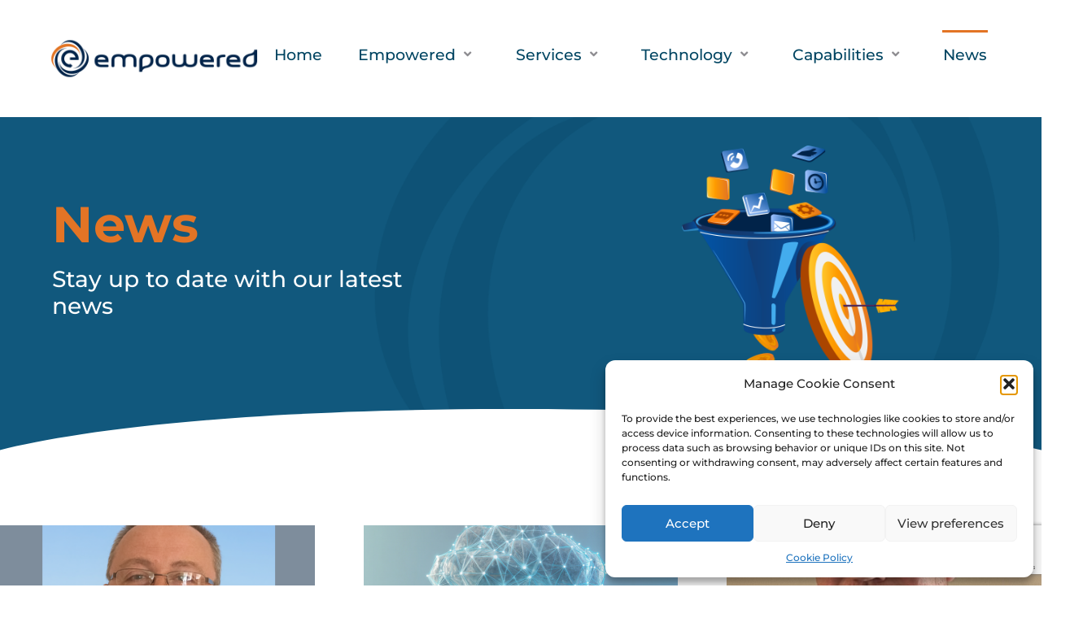

--- FILE ---
content_type: text/html; charset=UTF-8
request_url: https://www.empowereduk.com/news/
body_size: 35546
content:
<!doctype html>
<html lang="en-US">
<head>
	<meta charset="UTF-8">
	<meta name="viewport" content="width=device-width, initial-scale=1">
	<link rel="profile" href="https://gmpg.org/xfn/11">
	<meta name='robots' content='index, follow, max-image-preview:large, max-snippet:-1, max-video-preview:-1' />
	<style>img:is([sizes="auto" i], [sizes^="auto," i]) { contain-intrinsic-size: 3000px 1500px }</style>
	
	<!-- This site is optimized with the Yoast SEO plugin v25.3.1 - https://yoast.com/wordpress/plugins/seo/ -->
	<title>News - Empowered</title>
	<meta name="description" content="Empowered is one of the UK’s leading, independent IT support and IT services enablement providers offering a range of managed IT solutions." />
	<link rel="canonical" href="https://www.empowereduk.com/news/" />
	<meta property="og:locale" content="en_US" />
	<meta property="og:type" content="article" />
	<meta property="og:title" content="News - Empowered" />
	<meta property="og:description" content="Empowered is one of the UK’s leading, independent IT support and IT services enablement providers offering a range of managed IT solutions." />
	<meta property="og:url" content="https://www.empowereduk.com/news/" />
	<meta property="og:site_name" content="Empowered" />
	<meta property="article:modified_time" content="2023-09-13T16:27:21+00:00" />
	<meta property="og:image" content="https://www.empowereduk.com/wp-content/uploads/2023/02/bann-resou.png" />
	<meta name="twitter:card" content="summary_large_image" />
	<meta name="twitter:label1" content="Est. reading time" />
	<meta name="twitter:data1" content="5 minutes" />
	<script type="application/ld+json" class="yoast-schema-graph">{"@context":"https://schema.org","@graph":[{"@type":"WebPage","@id":"https://www.empowereduk.com/news/","url":"https://www.empowereduk.com/news/","name":"News - Empowered","isPartOf":{"@id":"https://www.empowereduk.com/#website"},"primaryImageOfPage":{"@id":"https://www.empowereduk.com/news/#primaryimage"},"image":{"@id":"https://www.empowereduk.com/news/#primaryimage"},"thumbnailUrl":"https://www.empowereduk.com/wp-content/uploads/2023/02/bann-resou.png","datePublished":"2023-02-21T12:34:30+00:00","dateModified":"2023-09-13T16:27:21+00:00","description":"Empowered is one of the UK’s leading, independent IT support and IT services enablement providers offering a range of managed IT solutions.","breadcrumb":{"@id":"https://www.empowereduk.com/news/#breadcrumb"},"inLanguage":"en-US","potentialAction":[{"@type":"ReadAction","target":["https://www.empowereduk.com/news/"]}]},{"@type":"ImageObject","inLanguage":"en-US","@id":"https://www.empowereduk.com/news/#primaryimage","url":"https://www.empowereduk.com/wp-content/uploads/2023/02/bann-resou.png","contentUrl":"https://www.empowereduk.com/wp-content/uploads/2023/02/bann-resou.png","width":700,"height":724},{"@type":"BreadcrumbList","@id":"https://www.empowereduk.com/news/#breadcrumb","itemListElement":[{"@type":"ListItem","position":1,"name":"Home","item":"https://www.empowereduk.com/"},{"@type":"ListItem","position":2,"name":"News"}]},{"@type":"WebSite","@id":"https://www.empowereduk.com/#website","url":"https://www.empowereduk.com/","name":"Empowered","description":" Transforming tomorrow, today","publisher":{"@id":"https://www.empowereduk.com/#organization"},"potentialAction":[{"@type":"SearchAction","target":{"@type":"EntryPoint","urlTemplate":"https://www.empowereduk.com/?s={search_term_string}"},"query-input":{"@type":"PropertyValueSpecification","valueRequired":true,"valueName":"search_term_string"}}],"inLanguage":"en-US"},{"@type":"Organization","@id":"https://www.empowereduk.com/#organization","name":"Empowered","url":"https://www.empowereduk.com/","logo":{"@type":"ImageObject","inLanguage":"en-US","@id":"https://www.empowereduk.com/#/schema/logo/image/","url":"https://www.empowereduk.com/wp-content/uploads/2023/01/logo-300.png","contentUrl":"https://www.empowereduk.com/wp-content/uploads/2023/01/logo-300.png","width":300,"height":100,"caption":"Empowered"},"image":{"@id":"https://www.empowereduk.com/#/schema/logo/image/"}}]}</script>
	<!-- / Yoast SEO plugin. -->


<link rel='dns-prefetch' href='//www.googletagmanager.com' />
<link rel='dns-prefetch' href='//www.google.com' />
<link rel="alternate" type="application/rss+xml" title="Empowered &raquo; Feed" href="https://www.empowereduk.com/feed/" />
<script>
window._wpemojiSettings = {"baseUrl":"https:\/\/s.w.org\/images\/core\/emoji\/16.0.1\/72x72\/","ext":".png","svgUrl":"https:\/\/s.w.org\/images\/core\/emoji\/16.0.1\/svg\/","svgExt":".svg","source":{"concatemoji":"https:\/\/www.empowereduk.com\/wp-includes\/js\/wp-emoji-release.min.js?ver=6.8.3"}};
/*! This file is auto-generated */
!function(s,n){var o,i,e;function c(e){try{var t={supportTests:e,timestamp:(new Date).valueOf()};sessionStorage.setItem(o,JSON.stringify(t))}catch(e){}}function p(e,t,n){e.clearRect(0,0,e.canvas.width,e.canvas.height),e.fillText(t,0,0);var t=new Uint32Array(e.getImageData(0,0,e.canvas.width,e.canvas.height).data),a=(e.clearRect(0,0,e.canvas.width,e.canvas.height),e.fillText(n,0,0),new Uint32Array(e.getImageData(0,0,e.canvas.width,e.canvas.height).data));return t.every(function(e,t){return e===a[t]})}function u(e,t){e.clearRect(0,0,e.canvas.width,e.canvas.height),e.fillText(t,0,0);for(var n=e.getImageData(16,16,1,1),a=0;a<n.data.length;a++)if(0!==n.data[a])return!1;return!0}function f(e,t,n,a){switch(t){case"flag":return n(e,"\ud83c\udff3\ufe0f\u200d\u26a7\ufe0f","\ud83c\udff3\ufe0f\u200b\u26a7\ufe0f")?!1:!n(e,"\ud83c\udde8\ud83c\uddf6","\ud83c\udde8\u200b\ud83c\uddf6")&&!n(e,"\ud83c\udff4\udb40\udc67\udb40\udc62\udb40\udc65\udb40\udc6e\udb40\udc67\udb40\udc7f","\ud83c\udff4\u200b\udb40\udc67\u200b\udb40\udc62\u200b\udb40\udc65\u200b\udb40\udc6e\u200b\udb40\udc67\u200b\udb40\udc7f");case"emoji":return!a(e,"\ud83e\udedf")}return!1}function g(e,t,n,a){var r="undefined"!=typeof WorkerGlobalScope&&self instanceof WorkerGlobalScope?new OffscreenCanvas(300,150):s.createElement("canvas"),o=r.getContext("2d",{willReadFrequently:!0}),i=(o.textBaseline="top",o.font="600 32px Arial",{});return e.forEach(function(e){i[e]=t(o,e,n,a)}),i}function t(e){var t=s.createElement("script");t.src=e,t.defer=!0,s.head.appendChild(t)}"undefined"!=typeof Promise&&(o="wpEmojiSettingsSupports",i=["flag","emoji"],n.supports={everything:!0,everythingExceptFlag:!0},e=new Promise(function(e){s.addEventListener("DOMContentLoaded",e,{once:!0})}),new Promise(function(t){var n=function(){try{var e=JSON.parse(sessionStorage.getItem(o));if("object"==typeof e&&"number"==typeof e.timestamp&&(new Date).valueOf()<e.timestamp+604800&&"object"==typeof e.supportTests)return e.supportTests}catch(e){}return null}();if(!n){if("undefined"!=typeof Worker&&"undefined"!=typeof OffscreenCanvas&&"undefined"!=typeof URL&&URL.createObjectURL&&"undefined"!=typeof Blob)try{var e="postMessage("+g.toString()+"("+[JSON.stringify(i),f.toString(),p.toString(),u.toString()].join(",")+"));",a=new Blob([e],{type:"text/javascript"}),r=new Worker(URL.createObjectURL(a),{name:"wpTestEmojiSupports"});return void(r.onmessage=function(e){c(n=e.data),r.terminate(),t(n)})}catch(e){}c(n=g(i,f,p,u))}t(n)}).then(function(e){for(var t in e)n.supports[t]=e[t],n.supports.everything=n.supports.everything&&n.supports[t],"flag"!==t&&(n.supports.everythingExceptFlag=n.supports.everythingExceptFlag&&n.supports[t]);n.supports.everythingExceptFlag=n.supports.everythingExceptFlag&&!n.supports.flag,n.DOMReady=!1,n.readyCallback=function(){n.DOMReady=!0}}).then(function(){return e}).then(function(){var e;n.supports.everything||(n.readyCallback(),(e=n.source||{}).concatemoji?t(e.concatemoji):e.wpemoji&&e.twemoji&&(t(e.twemoji),t(e.wpemoji)))}))}((window,document),window._wpemojiSettings);
</script>
<link rel='stylesheet' id='pa-frontend-css' href='https://www.empowereduk.com/wp-content/uploads/premium-addons-elementor/pa-frontend-9d6c1894f.min.css?ver=1768721042' media='all' />
<style id='wp-emoji-styles-inline-css'>

	img.wp-smiley, img.emoji {
		display: inline !important;
		border: none !important;
		box-shadow: none !important;
		height: 1em !important;
		width: 1em !important;
		margin: 0 0.07em !important;
		vertical-align: -0.1em !important;
		background: none !important;
		padding: 0 !important;
	}
</style>
<style id='wp-job-openings-blocks-style-inline-css'>
.wp-block-create-block-wjo-block{background-color:#21759b;border:1px dotted red;color:#fff;padding:2px}.awsm-b-row{display:-webkit-box;display:-ms-flexbox;display:-webkit-flex;display:flex;display:flexbox;-webkit-flex-flow:row wrap;margin:0 -15px;-webkit-box-orient:horizontal;-webkit-box-direction:normal;-ms-flex-flow:row wrap;flex-flow:row wrap}.awsm-b-row,.awsm-b-row *,.awsm-b-row :after,.awsm-b-row :before{-webkit-box-sizing:border-box;box-sizing:border-box}.awsm-b-grid-item{display:-webkit-box;display:-ms-flexbox;display:-webkit-flex;display:flex;float:left;padding:0 15px!important;width:33.333%;-webkit-box-orient:vertical;-webkit-box-direction:normal;-ms-flex-direction:column;flex-direction:column;-webkit-flex-direction:column}.awsm-b-grid-col-4 .awsm-b-grid-item{width:25%}.awsm-b-grid-col-2 .awsm-b-grid-item{width:50%}.awsm-b-grid-col .awsm-b-grid-item{width:100%}.awsm-b-job-hide{display:none!important}.awsm-job-show{display:block!important}.awsm-b-job-item{background:#fff;font-size:14px;padding:20px}a.awsm-b-job-item{text-decoration:none!important}.awsm-b-grid-item .awsm-b-job-item{border:1px solid #dddfe3;border-radius:2px;-webkit-box-shadow:0 1px 4px 0 rgba(0,0,0,.05);box-shadow:0 1px 4px 0 rgba(0,0,0,.05);display:-webkit-box;display:-ms-flexbox;display:-webkit-flex;display:flex;margin-bottom:30px;-webkit-box-orient:vertical;-webkit-box-direction:normal;-ms-flex-direction:column;flex-direction:column;-webkit-flex-direction:column;-webkit-box-flex:1;-ms-flex-positive:1;flex-grow:1;-webkit-flex-grow:1;-webkit-transition:all .3s ease;transition:all .3s ease}.awsm-b-grid-item .awsm-b-job-item:focus,.awsm-b-grid-item .awsm-b-job-item:hover{-webkit-box-shadow:0 3px 15px -5px rgba(0,0,0,.2);box-shadow:0 3px 15px -5px rgba(0,0,0,.2)}.awsm-b-grid-item .awsm-job-featured-image{margin-bottom:14px}.awsm-b-job-item h2.awsm-b-job-post-title{font-size:18px;margin:0 0 15px;text-align:left}.awsm-b-job-item h2.awsm-b-job-post-title a{font-size:18px}.awsm-b-grid-item .awsm-job-info{margin-bottom:10px;min-height:83px}.awsm-b-grid-item .awsm-job-info p{margin:0 0 8px}.awsm-b-job-wrap:after{clear:both;content:"";display:table}.awsm-b-filter-wrap,.awsm-b-filter-wrap *{-webkit-box-sizing:border-box;box-sizing:border-box}.awsm-b-filter-wrap{margin:0 -10px 20px}.awsm-b-filter-wrap form{display:-webkit-box;display:-webkit-flex;display:-ms-flexbox;display:flex;-webkit-flex-wrap:wrap;-ms-flex-wrap:wrap;flex-wrap:wrap}.awsm-b-filter-wrap .awsm-b-filter-items{display:none}.awsm-b-filter-wrap.awsm-b-full-width-search-filter-wrap .awsm-b-filter-item-search,.awsm-b-filter-wrap.awsm-b-full-width-search-filter-wrap .awsm-b-filter-items,.awsm-b-filter-wrap.awsm-b-no-search-filter-wrap .awsm-b-filter-items{width:100%}.awsm-b-filter-toggle{border:1px solid #ccc;border-radius:4px;display:-webkit-box;display:-webkit-flex;display:-ms-flexbox;display:flex;-webkit-flex-flow:wrap;-ms-flex-flow:wrap;flex-flow:wrap;margin:0 10px 10px;outline:none!important;padding:12px;width:46px}.awsm-b-filter-toggle.awsm-on{background:#ccc}.awsm-b-filter-toggle svg{height:20px;width:20px}.awsm-b-filter-wrap.awsm-b-no-search-filter-wrap .awsm-b-filter-toggle{width:100%;-webkit-box-align:center;-webkit-align-items:center;-ms-flex-align:center;align-items:center;-webkit-box-pack:justify;-webkit-justify-content:space-between;-ms-flex-pack:justify;justify-content:space-between;text-decoration:none}.awsm-b-filter-wrap.awsm-b-no-search-filter-wrap .awsm-b-filter-toggle svg{height:22px;width:22px}@media(min-width:768px){.awsm-b-filter-wrap .awsm-b-filter-items{display:-webkit-box!important;display:-webkit-flex!important;display:-ms-flexbox!important;display:flex!important;-webkit-flex-wrap:wrap;-ms-flex-wrap:wrap;flex-wrap:wrap;width:calc(100% - 250px)}.awsm-b-filter-toggle{display:none}.awsm-b-filter-item-search{width:250px}}.awsm-b-filter-wrap .awsm-b-filter-item{padding:0 10px 10px}.awsm-b-filter-item-search{padding:0 10px 10px;position:relative}@media(max-width:768px){.awsm-b-filter-wrap .awsm-b-filter-items{width:100%}.awsm-b-filter-item-search{width:calc(100% - 66px)}.awsm-b-filter-wrap .awsm-b-filter-item .awsm-selectric-wrapper{min-width:100%}}.awsm-b-filter-wrap .awsm-b-filter-item .awsm-b-job-form-control{min-height:48px;padding-right:58px}.awsm-b-filter-item-search .awsm-b-job-form-control{min-height:48px;padding-right:48px}.awsm-b-filter-item-search-in{position:relative}.awsm-b-filter-item-search .awsm-b-job-search-icon-wrapper{color:#ccc;cursor:pointer;font-size:16px;height:100%;line-height:48px;position:absolute;right:0;text-align:center;top:0;width:48px}.awsm-b-jobs-none-container{padding:25px}.awsm-b-jobs-none-container p{margin:0;padding:5px}.awsm-b-row .awsm-b-jobs-pagination{padding:0 15px;width:100%}.awsm-b-jobs-pagination{float:left;width:100%}.awsm-b-load-more-main a.awsm-b-load-more,.awsm-load-more-classic a.page-numbers{background:#fff;border:1px solid #dddfe3;-webkit-box-shadow:0 1px 4px 0 rgba(0,0,0,.05);box-shadow:0 1px 4px 0 rgba(0,0,0,.05);display:block;margin:0!important;outline:none!important;padding:20px;text-align:center;text-decoration:none!important;-webkit-transition:all .3s ease;transition:all .3s ease}.awsm-load-more-classic a.page-numbers,.awsm-load-more-classic span.page-numbers{font-size:90%;padding:5px 10px}.awsm-load-more-classic{text-align:center}.awsm-b-load-more-main a.awsm-load-more:focus,.awsm-b-load-more-main a.awsm-load-more:hover,.awsm-load-more-classic a.page-numbers:focus,.awsm-load-more-classic a.page-numbers:hover{-webkit-box-shadow:0 3px 15px -5px rgba(0,0,0,.2);box-shadow:0 3px 15px -5px rgba(0,0,0,.2)}.awsm-b-jobs-pagination.awsm-load-more-classic ul{list-style:none;margin:0;padding:0}.awsm-b-jobs-pagination.awsm-load-more-classic ul li{display:inline-block}.awsm-b-lists{border:1px solid #ededed}.awsm-b-list-item{width:100%}.awsm-b-list-item h2.awsm-job-b-post-title{margin-bottom:0}.awsm-b-list-item .awsm-job-featured-image{float:left;margin-right:10px}.awsm-b-list-item .awsm-job-featured-image img{height:50px;width:50px}.awsm-b-list-item .awsm-b-job-item{border-bottom:1px solid rgba(0,0,0,.13)}.awsm-b-list-item .awsm-b-job-item:after{clear:both;content:"";display:table}.awsm-b-list-left-col{float:left;width:50%}.awsm-b-list-right-col{float:left;text-align:right;width:50%}.awsm-b-list-item .awsm-job-specification-wrapper{display:inline-block;vertical-align:middle}.awsm-b-list-item .awsm-job-specification-item{display:inline-block;margin:0 15px 0 0;vertical-align:middle}a.awsm-b-job-item .awsm-job-specification-item{color:#4c4c4c}.awsm-b-list-item .awsm-job-more-container{display:inline-block;vertical-align:middle}.awsm-job-more-container .awsm-job-more span:before{content:"→"}.awsm-b-lists .awsm-b-jobs-pagination{margin-top:30px}.awsm-job-specification-item>[class^=awsm-job-icon-]{margin-right:6px}.awsm-job-specification-term:after{content:", "}.awsm-job-specification-term:last-child:after{content:""}.awsm-job-single-wrap,.awsm-job-single-wrap *,.awsm-job-single-wrap :after,.awsm-job-single-wrap :before{-webkit-box-sizing:border-box;box-sizing:border-box}.awsm-job-single-wrap{margin-bottom:1.3em}.awsm-job-single-wrap:after{clear:both;content:"";display:table}.awsm-job-content{padding-bottom:32px}.awsm-job-single-wrap.awsm-col-2 .awsm-job-content{float:left;padding-right:15px;width:55%}.awsm-job-single-wrap.awsm-col-2 .awsm-job-form{float:left;padding-left:15px;width:45%}.awsm-job-head,.awsm_job_spec_above_content{margin-bottom:20px}.awsm-job-head h1{margin:0 0 20px}.awsm-job-list-info span{margin-right:10px}.awsm-job-single-wrap .awsm-job-expiration-label{font-weight:700}.awsm-job-form-inner{background:#fff;border:1px solid #dddfe3;padding:35px}.awsm-job-form-inner h2{margin:0 0 30px}.awsm-job-form-group{margin-bottom:20px}.awsm-job-form-group input[type=checkbox],.awsm-job-form-group input[type=radio]{margin-right:5px}.awsm-job-form-group label{display:block;margin-bottom:10px}.awsm-job-form-options-container label,.awsm-job-inline-group label{display:inline;font-weight:400}.awsm-b-job-form-control{display:block;width:100%}.awsm-job-form-options-container span{display:inline-block;margin-bottom:10px;margin-left:10px}.awsm-job-submit{background:#0195ff;border:1px solid #0195ff;color:#fff;padding:10px 30px}.awsm-job-submit:focus,.awsm-job-submit:hover{background:rgba(0,0,0,0);color:#0195ff}.awsm-job-form-error{color:#db4c4c;font-weight:500}.awsm-b-job-form-control.awsm-job-form-error,.awsm-b-job-form-control.awsm-job-form-error:focus{border:1px solid #db4c4c}.awsm-error-message,.awsm-success-message{padding:12px 25px}.awsm-error-message p:empty,.awsm-success-message p:empty{display:none}.awsm-error-message p,.awsm-success-message p{margin:0!important;padding:0!important}.awsm-success-message{border:1px solid #1ea508}.awsm-error-message{border:1px solid #db4c4c}ul.awsm-error-message li{line-height:1.8em;margin-left:1.2em}.awsm-expired-message{padding:25px}.awsm-expired-message p{margin:1em 0}.awsm-job-container{margin:0 auto;max-width:1170px;padding:50px 0;width:100%}.awsm-jobs-loading{position:relative}.awsm-b-job-listings:after{content:"";height:100%;left:0;opacity:0;position:absolute;top:0;-webkit-transition:all .3s ease;transition:all .3s ease;visibility:hidden;width:100%}.awsm-b-job-listings.awsm-jobs-loading:after{opacity:1;visibility:visible}.awsm-b-sr-only{height:1px;margin:-1px;overflow:hidden;padding:0;position:absolute;width:1px;clip:rect(0,0,0,0);border:0}@media(max-width:1024px){.awsm-b-grid-col-4 .awsm-b-grid-item{width:33.333%}}@media(max-width:992px){.awsm-job-single-wrap.awsm-col-2 .awsm-job-content{padding-right:0;width:100%}.awsm-job-single-wrap.awsm-col-2 .awsm-job-form{padding-left:0;width:100%}}@media(max-width:768px){.awsm-b-grid-col-3 .awsm-b-grid-item,.awsm-b-grid-col-4 .awsm-b-grid-item,.awsm-b-grid-item{width:50%}.awsm-b-list-left-col{padding-bottom:10px;width:100%}.awsm-b-list-right-col{text-align:left;width:100%}}@media(max-width:648px){.awsm-b-grid-col-2 .awsm-b-grid-item,.awsm-b-grid-col-3 .awsm-b-grid-item,.awsm-b-grid-col-4 .awsm-b-grid-item,.awsm-b-grid-item{width:100%}.awsm-b-list-item .awsm-job-specification-wrapper{display:block;float:none;padding-bottom:5px}.awsm-b-list-item .awsm-job-more-container{display:block;float:none}}.awsm-job-form-plugin-style .awsm-b-job-form-control{border:1px solid #ccc;border-radius:4px;color:#060606;display:block;font:inherit;line-height:1;min-height:46px;padding:8px 15px;-webkit-transition:all .3s ease;transition:all .3s ease;width:100%}.awsm-job-form-plugin-style .awsm-b-job-form-control:focus{border-color:#060606;-webkit-box-shadow:none;box-shadow:none;outline:none}.awsm-job-form-plugin-style .awsm-b-job-form-control.awsm-job-form-error{border-color:#db4c4c}.awsm-job-form-plugin-style textarea.awsm-b-job-form-control{min-height:80px}.awsm-job-form-plugin-style .awsm-application-submit-btn,.awsm-job-form-plugin-style .awsm-jobs-primary-button{background:#060606;border-radius:45px;color:#fff;padding:16px 32px;-webkit-transition:all .3s ease;transition:all .3s ease}.awsm-job-form-plugin-style .awsm-application-submit-btn:focus,.awsm-job-form-plugin-style .awsm-application-submit-btn:hover,.awsm-job-form-plugin-style .awsm-jobs-primary-button:focus,.awsm-job-form-plugin-style .awsm-jobs-primary-button:hover{background:#060606;color:#fff;outline:none}.awsm-job-form-plugin-style .awsm-jobs-primary-button{cursor:pointer}.awsm-job-form-plugin-style .awsm-jobs-primary-button:disabled{opacity:.5;pointer-events:none}.awsm-job-form-plugin-style .awsm-selectric{border-color:#ccc;border-radius:4px;-webkit-box-shadow:none;box-shadow:none}.awsm-job-form-plugin-style .awsm-selectric-open .awsm-selectric{border-color:#060606}.awsm-job-form-plugin-style .awsm-selectric .label{margin-left:15px}.awsm-jobs-is-block-theme .site-branding{padding:0 2.1rem}.awsm-jobs-is-block-theme .site-content{padding:0 2.1rem 3rem}.awsm-jobs-is-block-theme .site-title{margin-bottom:0}.awsm-b-job-wrap,.awsm-b-job-wrap *{-webkit-box-sizing:border-box;box-sizing:border-box}

</style>
<link rel='stylesheet' id='awsm-jobs-general-css' href='https://www.empowereduk.com/wp-content/plugins/wp-job-openings/assets/css/general.min.css?ver=3.5.3' media='all' />
<link rel='stylesheet' id='awsm-jobs-style-css' href='https://www.empowereduk.com/wp-content/plugins/wp-job-openings/assets/css/style.min.css?ver=3.5.3' media='all' />
<style id='global-styles-inline-css'>
:root{--wp--preset--aspect-ratio--square: 1;--wp--preset--aspect-ratio--4-3: 4/3;--wp--preset--aspect-ratio--3-4: 3/4;--wp--preset--aspect-ratio--3-2: 3/2;--wp--preset--aspect-ratio--2-3: 2/3;--wp--preset--aspect-ratio--16-9: 16/9;--wp--preset--aspect-ratio--9-16: 9/16;--wp--preset--color--black: #000000;--wp--preset--color--cyan-bluish-gray: #abb8c3;--wp--preset--color--white: #ffffff;--wp--preset--color--pale-pink: #f78da7;--wp--preset--color--vivid-red: #cf2e2e;--wp--preset--color--luminous-vivid-orange: #ff6900;--wp--preset--color--luminous-vivid-amber: #fcb900;--wp--preset--color--light-green-cyan: #7bdcb5;--wp--preset--color--vivid-green-cyan: #00d084;--wp--preset--color--pale-cyan-blue: #8ed1fc;--wp--preset--color--vivid-cyan-blue: #0693e3;--wp--preset--color--vivid-purple: #9b51e0;--wp--preset--gradient--vivid-cyan-blue-to-vivid-purple: linear-gradient(135deg,rgba(6,147,227,1) 0%,rgb(155,81,224) 100%);--wp--preset--gradient--light-green-cyan-to-vivid-green-cyan: linear-gradient(135deg,rgb(122,220,180) 0%,rgb(0,208,130) 100%);--wp--preset--gradient--luminous-vivid-amber-to-luminous-vivid-orange: linear-gradient(135deg,rgba(252,185,0,1) 0%,rgba(255,105,0,1) 100%);--wp--preset--gradient--luminous-vivid-orange-to-vivid-red: linear-gradient(135deg,rgba(255,105,0,1) 0%,rgb(207,46,46) 100%);--wp--preset--gradient--very-light-gray-to-cyan-bluish-gray: linear-gradient(135deg,rgb(238,238,238) 0%,rgb(169,184,195) 100%);--wp--preset--gradient--cool-to-warm-spectrum: linear-gradient(135deg,rgb(74,234,220) 0%,rgb(151,120,209) 20%,rgb(207,42,186) 40%,rgb(238,44,130) 60%,rgb(251,105,98) 80%,rgb(254,248,76) 100%);--wp--preset--gradient--blush-light-purple: linear-gradient(135deg,rgb(255,206,236) 0%,rgb(152,150,240) 100%);--wp--preset--gradient--blush-bordeaux: linear-gradient(135deg,rgb(254,205,165) 0%,rgb(254,45,45) 50%,rgb(107,0,62) 100%);--wp--preset--gradient--luminous-dusk: linear-gradient(135deg,rgb(255,203,112) 0%,rgb(199,81,192) 50%,rgb(65,88,208) 100%);--wp--preset--gradient--pale-ocean: linear-gradient(135deg,rgb(255,245,203) 0%,rgb(182,227,212) 50%,rgb(51,167,181) 100%);--wp--preset--gradient--electric-grass: linear-gradient(135deg,rgb(202,248,128) 0%,rgb(113,206,126) 100%);--wp--preset--gradient--midnight: linear-gradient(135deg,rgb(2,3,129) 0%,rgb(40,116,252) 100%);--wp--preset--font-size--small: 13px;--wp--preset--font-size--medium: 20px;--wp--preset--font-size--large: 36px;--wp--preset--font-size--x-large: 42px;--wp--preset--spacing--20: 0.44rem;--wp--preset--spacing--30: 0.67rem;--wp--preset--spacing--40: 1rem;--wp--preset--spacing--50: 1.5rem;--wp--preset--spacing--60: 2.25rem;--wp--preset--spacing--70: 3.38rem;--wp--preset--spacing--80: 5.06rem;--wp--preset--shadow--natural: 6px 6px 9px rgba(0, 0, 0, 0.2);--wp--preset--shadow--deep: 12px 12px 50px rgba(0, 0, 0, 0.4);--wp--preset--shadow--sharp: 6px 6px 0px rgba(0, 0, 0, 0.2);--wp--preset--shadow--outlined: 6px 6px 0px -3px rgba(255, 255, 255, 1), 6px 6px rgba(0, 0, 0, 1);--wp--preset--shadow--crisp: 6px 6px 0px rgba(0, 0, 0, 1);}:root { --wp--style--global--content-size: 800px;--wp--style--global--wide-size: 1200px; }:where(body) { margin: 0; }.wp-site-blocks > .alignleft { float: left; margin-right: 2em; }.wp-site-blocks > .alignright { float: right; margin-left: 2em; }.wp-site-blocks > .aligncenter { justify-content: center; margin-left: auto; margin-right: auto; }:where(.wp-site-blocks) > * { margin-block-start: 24px; margin-block-end: 0; }:where(.wp-site-blocks) > :first-child { margin-block-start: 0; }:where(.wp-site-blocks) > :last-child { margin-block-end: 0; }:root { --wp--style--block-gap: 24px; }:root :where(.is-layout-flow) > :first-child{margin-block-start: 0;}:root :where(.is-layout-flow) > :last-child{margin-block-end: 0;}:root :where(.is-layout-flow) > *{margin-block-start: 24px;margin-block-end: 0;}:root :where(.is-layout-constrained) > :first-child{margin-block-start: 0;}:root :where(.is-layout-constrained) > :last-child{margin-block-end: 0;}:root :where(.is-layout-constrained) > *{margin-block-start: 24px;margin-block-end: 0;}:root :where(.is-layout-flex){gap: 24px;}:root :where(.is-layout-grid){gap: 24px;}.is-layout-flow > .alignleft{float: left;margin-inline-start: 0;margin-inline-end: 2em;}.is-layout-flow > .alignright{float: right;margin-inline-start: 2em;margin-inline-end: 0;}.is-layout-flow > .aligncenter{margin-left: auto !important;margin-right: auto !important;}.is-layout-constrained > .alignleft{float: left;margin-inline-start: 0;margin-inline-end: 2em;}.is-layout-constrained > .alignright{float: right;margin-inline-start: 2em;margin-inline-end: 0;}.is-layout-constrained > .aligncenter{margin-left: auto !important;margin-right: auto !important;}.is-layout-constrained > :where(:not(.alignleft):not(.alignright):not(.alignfull)){max-width: var(--wp--style--global--content-size);margin-left: auto !important;margin-right: auto !important;}.is-layout-constrained > .alignwide{max-width: var(--wp--style--global--wide-size);}body .is-layout-flex{display: flex;}.is-layout-flex{flex-wrap: wrap;align-items: center;}.is-layout-flex > :is(*, div){margin: 0;}body .is-layout-grid{display: grid;}.is-layout-grid > :is(*, div){margin: 0;}body{padding-top: 0px;padding-right: 0px;padding-bottom: 0px;padding-left: 0px;}a:where(:not(.wp-element-button)){text-decoration: underline;}:root :where(.wp-element-button, .wp-block-button__link){background-color: #32373c;border-width: 0;color: #fff;font-family: inherit;font-size: inherit;line-height: inherit;padding: calc(0.667em + 2px) calc(1.333em + 2px);text-decoration: none;}.has-black-color{color: var(--wp--preset--color--black) !important;}.has-cyan-bluish-gray-color{color: var(--wp--preset--color--cyan-bluish-gray) !important;}.has-white-color{color: var(--wp--preset--color--white) !important;}.has-pale-pink-color{color: var(--wp--preset--color--pale-pink) !important;}.has-vivid-red-color{color: var(--wp--preset--color--vivid-red) !important;}.has-luminous-vivid-orange-color{color: var(--wp--preset--color--luminous-vivid-orange) !important;}.has-luminous-vivid-amber-color{color: var(--wp--preset--color--luminous-vivid-amber) !important;}.has-light-green-cyan-color{color: var(--wp--preset--color--light-green-cyan) !important;}.has-vivid-green-cyan-color{color: var(--wp--preset--color--vivid-green-cyan) !important;}.has-pale-cyan-blue-color{color: var(--wp--preset--color--pale-cyan-blue) !important;}.has-vivid-cyan-blue-color{color: var(--wp--preset--color--vivid-cyan-blue) !important;}.has-vivid-purple-color{color: var(--wp--preset--color--vivid-purple) !important;}.has-black-background-color{background-color: var(--wp--preset--color--black) !important;}.has-cyan-bluish-gray-background-color{background-color: var(--wp--preset--color--cyan-bluish-gray) !important;}.has-white-background-color{background-color: var(--wp--preset--color--white) !important;}.has-pale-pink-background-color{background-color: var(--wp--preset--color--pale-pink) !important;}.has-vivid-red-background-color{background-color: var(--wp--preset--color--vivid-red) !important;}.has-luminous-vivid-orange-background-color{background-color: var(--wp--preset--color--luminous-vivid-orange) !important;}.has-luminous-vivid-amber-background-color{background-color: var(--wp--preset--color--luminous-vivid-amber) !important;}.has-light-green-cyan-background-color{background-color: var(--wp--preset--color--light-green-cyan) !important;}.has-vivid-green-cyan-background-color{background-color: var(--wp--preset--color--vivid-green-cyan) !important;}.has-pale-cyan-blue-background-color{background-color: var(--wp--preset--color--pale-cyan-blue) !important;}.has-vivid-cyan-blue-background-color{background-color: var(--wp--preset--color--vivid-cyan-blue) !important;}.has-vivid-purple-background-color{background-color: var(--wp--preset--color--vivid-purple) !important;}.has-black-border-color{border-color: var(--wp--preset--color--black) !important;}.has-cyan-bluish-gray-border-color{border-color: var(--wp--preset--color--cyan-bluish-gray) !important;}.has-white-border-color{border-color: var(--wp--preset--color--white) !important;}.has-pale-pink-border-color{border-color: var(--wp--preset--color--pale-pink) !important;}.has-vivid-red-border-color{border-color: var(--wp--preset--color--vivid-red) !important;}.has-luminous-vivid-orange-border-color{border-color: var(--wp--preset--color--luminous-vivid-orange) !important;}.has-luminous-vivid-amber-border-color{border-color: var(--wp--preset--color--luminous-vivid-amber) !important;}.has-light-green-cyan-border-color{border-color: var(--wp--preset--color--light-green-cyan) !important;}.has-vivid-green-cyan-border-color{border-color: var(--wp--preset--color--vivid-green-cyan) !important;}.has-pale-cyan-blue-border-color{border-color: var(--wp--preset--color--pale-cyan-blue) !important;}.has-vivid-cyan-blue-border-color{border-color: var(--wp--preset--color--vivid-cyan-blue) !important;}.has-vivid-purple-border-color{border-color: var(--wp--preset--color--vivid-purple) !important;}.has-vivid-cyan-blue-to-vivid-purple-gradient-background{background: var(--wp--preset--gradient--vivid-cyan-blue-to-vivid-purple) !important;}.has-light-green-cyan-to-vivid-green-cyan-gradient-background{background: var(--wp--preset--gradient--light-green-cyan-to-vivid-green-cyan) !important;}.has-luminous-vivid-amber-to-luminous-vivid-orange-gradient-background{background: var(--wp--preset--gradient--luminous-vivid-amber-to-luminous-vivid-orange) !important;}.has-luminous-vivid-orange-to-vivid-red-gradient-background{background: var(--wp--preset--gradient--luminous-vivid-orange-to-vivid-red) !important;}.has-very-light-gray-to-cyan-bluish-gray-gradient-background{background: var(--wp--preset--gradient--very-light-gray-to-cyan-bluish-gray) !important;}.has-cool-to-warm-spectrum-gradient-background{background: var(--wp--preset--gradient--cool-to-warm-spectrum) !important;}.has-blush-light-purple-gradient-background{background: var(--wp--preset--gradient--blush-light-purple) !important;}.has-blush-bordeaux-gradient-background{background: var(--wp--preset--gradient--blush-bordeaux) !important;}.has-luminous-dusk-gradient-background{background: var(--wp--preset--gradient--luminous-dusk) !important;}.has-pale-ocean-gradient-background{background: var(--wp--preset--gradient--pale-ocean) !important;}.has-electric-grass-gradient-background{background: var(--wp--preset--gradient--electric-grass) !important;}.has-midnight-gradient-background{background: var(--wp--preset--gradient--midnight) !important;}.has-small-font-size{font-size: var(--wp--preset--font-size--small) !important;}.has-medium-font-size{font-size: var(--wp--preset--font-size--medium) !important;}.has-large-font-size{font-size: var(--wp--preset--font-size--large) !important;}.has-x-large-font-size{font-size: var(--wp--preset--font-size--x-large) !important;}
:root :where(.wp-block-pullquote){font-size: 1.5em;line-height: 1.6;}
</style>
<link rel='stylesheet' id='cmplz-general-css' href='https://www.empowereduk.com/wp-content/plugins/complianz-gdpr/assets/css/cookieblocker.min.css?ver=1758714538' media='all' />
<link rel='stylesheet' id='eae-css-css' href='https://www.empowereduk.com/wp-content/plugins/addon-elements-for-elementor-page-builder/assets/css/eae.min.css?ver=1.14.2' media='all' />
<link rel='stylesheet' id='eae-peel-css-css' href='https://www.empowereduk.com/wp-content/plugins/addon-elements-for-elementor-page-builder/assets/lib/peel/peel.css?ver=1.14.2' media='all' />
<link rel='stylesheet' id='font-awesome-4-shim-css' href='https://www.empowereduk.com/wp-content/plugins/elementor/assets/lib/font-awesome/css/v4-shims.min.css?ver=1.0' media='all' />
<link rel='stylesheet' id='font-awesome-5-all-css' href='https://www.empowereduk.com/wp-content/plugins/elementor/assets/lib/font-awesome/css/all.min.css?ver=4.11.38' media='all' />
<link rel='stylesheet' id='vegas-css-css' href='https://www.empowereduk.com/wp-content/plugins/addon-elements-for-elementor-page-builder/assets/lib/vegas/vegas.min.css?ver=2.4.0' media='all' />
<link rel='stylesheet' id='hello-elementor-css' href='https://www.empowereduk.com/wp-content/themes/hello-elementor/assets/css/reset.css?ver=3.4.4' media='all' />
<link rel='stylesheet' id='hello-elementor-theme-style-css' href='https://www.empowereduk.com/wp-content/themes/hello-elementor/assets/css/theme.css?ver=3.4.4' media='all' />
<link rel='stylesheet' id='hello-elementor-header-footer-css' href='https://www.empowereduk.com/wp-content/themes/hello-elementor/assets/css/header-footer.css?ver=3.4.4' media='all' />
<link rel='stylesheet' id='elementor-frontend-css' href='https://www.empowereduk.com/wp-content/uploads/elementor/css/custom-frontend.min.css?ver=1767830832' media='all' />
<link rel='stylesheet' id='elementor-post-4-css' href='https://www.empowereduk.com/wp-content/uploads/elementor/css/post-4.css?ver=1767830832' media='all' />
<link rel='stylesheet' id='widget-image-css' href='https://www.empowereduk.com/wp-content/plugins/elementor/assets/css/widget-image.min.css?ver=3.34.1' media='all' />
<link rel='stylesheet' id='pa-glass-css' href='https://www.empowereduk.com/wp-content/plugins/premium-addons-for-elementor/assets/frontend/min-css/liquid-glass.min.css?ver=4.11.38' media='all' />
<link rel='stylesheet' id='dashicons-css' href='https://www.empowereduk.com/wp-includes/css/dashicons.min.css?ver=6.8.3' media='all' />
<link rel='stylesheet' id='widget-heading-css' href='https://www.empowereduk.com/wp-content/plugins/elementor/assets/css/widget-heading.min.css?ver=3.34.1' media='all' />
<link rel='stylesheet' id='widget-nav-menu-css' href='https://www.empowereduk.com/wp-content/uploads/elementor/css/custom-pro-widget-nav-menu.min.css?ver=1767830832' media='all' />
<link rel='stylesheet' id='elementor-icons-css' href='https://www.empowereduk.com/wp-content/plugins/elementor/assets/lib/eicons/css/elementor-icons.min.css?ver=5.45.0' media='all' />
<link rel='stylesheet' id='e-shapes-css' href='https://www.empowereduk.com/wp-content/plugins/elementor/assets/css/conditionals/shapes.min.css?ver=3.34.1' media='all' />
<link rel='stylesheet' id='widget-posts-css' href='https://www.empowereduk.com/wp-content/plugins/elementor-pro/assets/css/widget-posts.min.css?ver=3.34.0' media='all' />
<link rel='stylesheet' id='elementor-post-2910-css' href='https://www.empowereduk.com/wp-content/uploads/elementor/css/post-2910.css?ver=1767831309' media='all' />
<link rel='stylesheet' id='elementor-post-206-css' href='https://www.empowereduk.com/wp-content/uploads/elementor/css/post-206.css?ver=1767830833' media='all' />
<link rel='stylesheet' id='elementor-post-353-css' href='https://www.empowereduk.com/wp-content/uploads/elementor/css/post-353.css?ver=1767830833' media='all' />
<link rel='stylesheet' id='awsm-job-pro-flatpickr-css' href='https://www.empowereduk.com/wp-content/plugins/pro-pack-for-wp-job-openings/assets/css/flatpickr.min.css?ver=4.6.9' media='all' />
<link rel='stylesheet' id='awsm-job-pro-country-select-css' href='https://www.empowereduk.com/wp-content/plugins/pro-pack-for-wp-job-openings/assets/css/intlTelInput.min.css?ver=17.0.16' media='all' />
<link rel='stylesheet' id='awsm-job-pro-style-css' href='https://www.empowereduk.com/wp-content/plugins/pro-pack-for-wp-job-openings/assets/css/style.min.css?ver=3.4.1' media='all' />
<link rel='stylesheet' id='eael-general-css' href='https://www.empowereduk.com/wp-content/plugins/essential-addons-for-elementor-lite/assets/front-end/css/view/general.min.css?ver=6.3.2' media='all' />
<link rel='stylesheet' id='elementor-gf-local-montserrat-css' href='https://www.empowereduk.com/wp-content/uploads/elementor/google-fonts/css/montserrat.css?ver=1737469074' media='all' />
<link rel='stylesheet' id='elementor-icons-shared-0-css' href='https://www.empowereduk.com/wp-content/plugins/elementor/assets/lib/font-awesome/css/fontawesome.min.css?ver=5.15.3' media='all' />
<link rel='stylesheet' id='elementor-icons-fa-solid-css' href='https://www.empowereduk.com/wp-content/plugins/elementor/assets/lib/font-awesome/css/solid.min.css?ver=5.15.3' media='all' />
<link rel='stylesheet' id='elementor-icons-fa-brands-css' href='https://www.empowereduk.com/wp-content/plugins/elementor/assets/lib/font-awesome/css/brands.min.css?ver=5.15.3' media='all' />
<script src="https://www.empowereduk.com/wp-includes/js/jquery/jquery.min.js?ver=3.7.1" id="jquery-core-js"></script>
<script src="https://www.empowereduk.com/wp-includes/js/jquery/jquery-migrate.min.js?ver=3.4.1" id="jquery-migrate-js"></script>
<script src="https://www.empowereduk.com/wp-content/plugins/addon-elements-for-elementor-page-builder/assets/js/iconHelper.js?ver=1.0" id="eae-iconHelper-js"></script>

<!-- Google tag (gtag.js) snippet added by Site Kit -->

<!-- Google Analytics snippet added by Site Kit -->
<script src="https://www.googletagmanager.com/gtag/js?id=G-440WMX06DC" id="google_gtagjs-js" async></script>
<script id="google_gtagjs-js-after">
window.dataLayer = window.dataLayer || [];function gtag(){dataLayer.push(arguments);}
gtag("set","linker",{"domains":["www.empowereduk.com"]});
gtag("js", new Date());
gtag("set", "developer_id.dZTNiMT", true);
gtag("config", "G-440WMX06DC");
</script>

<!-- End Google tag (gtag.js) snippet added by Site Kit -->
<script src="https://www.google.com/recaptcha/api.js?render=6LcfN_4lAAAAAJUTFFW334ngziAlRO1eOH_nxl-2&amp;ver=3.0" id="g-recaptcha-js"></script>
<link rel="https://api.w.org/" href="https://www.empowereduk.com/wp-json/" /><link rel="alternate" title="JSON" type="application/json" href="https://www.empowereduk.com/wp-json/wp/v2/pages/2910" /><link rel="EditURI" type="application/rsd+xml" title="RSD" href="https://www.empowereduk.com/xmlrpc.php?rsd" />
<meta name="generator" content="WordPress 6.8.3" />
<link rel='shortlink' href='https://www.empowereduk.com/?p=2910' />
<link rel="alternate" title="oEmbed (JSON)" type="application/json+oembed" href="https://www.empowereduk.com/wp-json/oembed/1.0/embed?url=https%3A%2F%2Fwww.empowereduk.com%2Fnews%2F" />
<link rel="alternate" title="oEmbed (XML)" type="text/xml+oembed" href="https://www.empowereduk.com/wp-json/oembed/1.0/embed?url=https%3A%2F%2Fwww.empowereduk.com%2Fnews%2F&#038;format=xml" />
<meta name="generator" content="Site Kit by Google 1.155.0" /><script type="text/javascript" src="https://secure.enterpriseintelligence-24.com/js/794876.js" ></script>
<noscript><img src="https://secure.enterpriseintelligence-24.com/794876.png" style="display:none;" /></noscript>			<style>.cmplz-hidden {
					display: none !important;
				}</style><meta name="generator" content="Elementor 3.34.1; features: additional_custom_breakpoints; settings: css_print_method-external, google_font-enabled, font_display-swap">
			<style>
				.e-con.e-parent:nth-of-type(n+4):not(.e-lazyloaded):not(.e-no-lazyload),
				.e-con.e-parent:nth-of-type(n+4):not(.e-lazyloaded):not(.e-no-lazyload) * {
					background-image: none !important;
				}
				@media screen and (max-height: 1024px) {
					.e-con.e-parent:nth-of-type(n+3):not(.e-lazyloaded):not(.e-no-lazyload),
					.e-con.e-parent:nth-of-type(n+3):not(.e-lazyloaded):not(.e-no-lazyload) * {
						background-image: none !important;
					}
				}
				@media screen and (max-height: 640px) {
					.e-con.e-parent:nth-of-type(n+2):not(.e-lazyloaded):not(.e-no-lazyload),
					.e-con.e-parent:nth-of-type(n+2):not(.e-lazyloaded):not(.e-no-lazyload) * {
						background-image: none !important;
					}
				}
			</style>
			<link rel="icon" href="https://www.empowereduk.com/wp-content/uploads/2023/01/cropped-eicon-512x512-1-32x32.png" sizes="32x32" />
<link rel="icon" href="https://www.empowereduk.com/wp-content/uploads/2023/01/cropped-eicon-512x512-1-192x192.png" sizes="192x192" />
<link rel="apple-touch-icon" href="https://www.empowereduk.com/wp-content/uploads/2023/01/cropped-eicon-512x512-1-180x180.png" />
<meta name="msapplication-TileImage" content="https://www.empowereduk.com/wp-content/uploads/2023/01/cropped-eicon-512x512-1-270x270.png" />
		<style id="wp-custom-css">
			.awsm-job-post-title {font-size: 30px !important}		</style>
		<meta name="traceparent" content="00-9bfc59b2d90acf370000001768721042-9bfc59b2d90acf37-01"></head>
<body data-cmplz=1 class="wp-singular page-template-default page page-id-2910 wp-custom-logo wp-embed-responsive wp-theme-hello-elementor hello-elementor-default elementor-default elementor-kit-4 elementor-page elementor-page-2910">


<a class="skip-link screen-reader-text" href="#content">Skip to content</a>

		<header data-elementor-type="header" data-elementor-id="206" class="elementor elementor-206 elementor-location-header" data-elementor-post-type="elementor_library">
					<header class="has_eae_slider elementor-section elementor-top-section elementor-element elementor-element-791df76 elementor-section-content-middle elementor-section-height-min-height elementor-section-items-stretch elementor-section-full_width elementor-section-height-default" data-eae-slider="6170" data-id="791df76" data-element_type="section" data-settings="{&quot;background_background&quot;:&quot;classic&quot;}">
						<div class="elementor-container elementor-column-gap-default">
					<div class="has_eae_slider elementor-column elementor-col-33 elementor-top-column elementor-element elementor-element-29b7d44c" data-eae-slider="70686" data-id="29b7d44c" data-element_type="column">
			<div class="elementor-widget-wrap elementor-element-populated">
						<div class="elementor-element elementor-element-405242e9 elementor-widget elementor-widget-theme-site-logo elementor-widget-image" data-id="405242e9" data-element_type="widget" data-widget_type="theme-site-logo.default">
				<div class="elementor-widget-container">
											<a href="https://www.empowereduk.com">
			<img width="300" height="100" src="https://www.empowereduk.com/wp-content/uploads/2023/01/logo-300.png" class="attachment-full size-full wp-image-7" alt="Empewered Logo" />				</a>
											</div>
				</div>
					</div>
		</div>
				<div class="has_eae_slider elementor-column elementor-col-66 elementor-top-column elementor-element elementor-element-4a07fb0f" data-eae-slider="89060" data-id="4a07fb0f" data-element_type="column" data-settings="{&quot;background_background&quot;:&quot;classic&quot;}">
			<div class="elementor-widget-wrap elementor-element-populated">
						<div class="elementor-element elementor-element-85778f7 premium-nav-slide-down premium-nav-sticky-yes premium-ham-slide elementor-hidden-tablet premium-nav-hor premium-slide-auto elementor-widget elementor-widget-premium-nav-menu" data-id="85778f7" data-element_type="widget" data-settings="{&quot;submenu_item_icon&quot;:{&quot;value&quot;:&quot;fas fa-angle-down&quot;,&quot;library&quot;:&quot;fa-solid&quot;},&quot;pa_sticky_switcher&quot;:&quot;yes&quot;,&quot;pa_sticky_disabled_on&quot;:[&quot;mobile&quot;],&quot;submenu_icon&quot;:{&quot;value&quot;:&quot;fas fa-angle-down&quot;,&quot;library&quot;:&quot;fa-solid&quot;}}" data-widget_type="premium-nav-menu.default">
				<div class="elementor-widget-container">
								<div data-settings="{&quot;breakpoint&quot;:1180,&quot;mobileLayout&quot;:&quot;slide&quot;,&quot;mainLayout&quot;:&quot;hor&quot;,&quot;stretchDropdown&quot;:false,&quot;hoverEffect&quot;:&quot;&quot;,&quot;submenuEvent&quot;:&quot;hover&quot;,&quot;submenuTrigger&quot;:&quot;item&quot;,&quot;closeAfterClick&quot;:false,&quot;renderMobileMenu&quot;:true,&quot;stickyOptions&quot;:{&quot;targetId&quot;:&quot;&quot;,&quot;onScroll&quot;:false,&quot;disableOn&quot;:[&quot;mobile&quot;]}}" class="premium-nav-widget-container premium-nav-pointer-overline premium-nav-animation-drop-in" style="visibility:hidden; opacity:0;">
				<div class="premium-ver-inner-container">
									<div class="premium-hamburger-toggle premium-mobile-menu-icon" role="button" aria-label="Toggle Menu">
						<span class="premium-toggle-text">
							<i aria-hidden="true" class="fas fa-bars"></i>						</span>
						<span class="premium-toggle-close">
							<i aria-hidden="true" class="fas fa-times"></i>						</span>
					</div>
												<div class="premium-nav-menu-container premium-nav-default">
								<ul id="menu-main-menu" class="premium-nav-menu premium-main-nav-menu"><li id="premium-nav-menu-item-54" class="menu-item menu-item-type-post_type menu-item-object-page menu-item-home premium-nav-menu-item"><a href="https://www.empowereduk.com/" class="premium-menu-link premium-menu-link-parent premium-lq__none">Home</a></li>
<li id="premium-nav-menu-item-1155" class="menu-item menu-item-type-custom menu-item-object-custom menu-item-has-children premium-nav-menu-item premium-mega-nav-item menu-item-has-children premium-mega-item-static premium-item-anchor"><a href="#" class="premium-menu-link premium-menu-link-parent premium-lq__none">Empowered<i class="fas fa-angle-down premium-dropdown-icon"></i></a>
<ul class="premium-sub-menu premium-lq__none">
	<li id="premium-nav-menu-item-653" class="menu-item menu-item-type-post_type menu-item-object-page premium-nav-menu-item premium-sub-menu-item"><a href="https://www.empowereduk.com/transforming-tomorrow-today/" class="premium-menu-link premium-sub-menu-link">Transforming Tomorrow Today</a></li>
	<li id="premium-nav-menu-item-995" class="menu-item menu-item-type-post_type menu-item-object-page premium-nav-menu-item premium-sub-menu-item"><a href="https://www.empowereduk.com/management-team/" class="premium-menu-link premium-sub-menu-link">Management Team</a></li>
	<li id="premium-nav-menu-item-1147" class="menu-item menu-item-type-post_type menu-item-object-page premium-nav-menu-item premium-sub-menu-item"><a href="https://www.empowereduk.com/our-service-delivery-approach/" class="premium-menu-link premium-sub-menu-link">Our Service Delivery Approach</a></li>
	<li id="premium-nav-menu-item-3077" class="menu-item menu-item-type-post_type menu-item-object-page premium-nav-menu-item premium-sub-menu-item"><a href="https://www.empowereduk.com/global-capabilities/" class="premium-menu-link premium-sub-menu-link">Global Capabilities</a></li>
	<li id="premium-nav-menu-item-4623" class="menu-item menu-item-type-post_type menu-item-object-page premium-nav-menu-item premium-sub-menu-item"><a href="https://www.empowereduk.com/case-studies/" class="premium-menu-link premium-sub-menu-link">Case Studies</a></li>
	<li id="premium-nav-menu-item-1146" class="menu-item menu-item-type-post_type menu-item-object-page premium-nav-menu-item premium-sub-menu-item"><a href="https://www.empowereduk.com/our-brands/" class="premium-menu-link premium-sub-menu-link">Our Brands</a></li>
	<li id="premium-nav-menu-item-1384" class="menu-item menu-item-type-post_type menu-item-object-page premium-nav-menu-item premium-sub-menu-item"><a href="https://www.empowereduk.com/our-customers/" class="premium-menu-link premium-sub-menu-link">Our Customers</a></li>
	<li id="premium-nav-menu-item-5491" class="menu-item menu-item-type-post_type menu-item-object-page premium-nav-menu-item premium-sub-menu-item"><a href="https://www.empowereduk.com/vacancies/" class="premium-menu-link premium-sub-menu-link">Vacancies</a></li>
</ul>
<div id="premium-mega-content-1155" class="premium-mega-content-container" style="width:930px"><style>.elementor-4486 .elementor-element.elementor-element-2de6103b > .elementor-container > .elementor-column > .elementor-widget-wrap{align-content:center;align-items:center;}.elementor-4486 .elementor-element.elementor-element-2de6103b:not(.elementor-motion-effects-element-type-background), .elementor-4486 .elementor-element.elementor-element-2de6103b > .elementor-motion-effects-container > .elementor-motion-effects-layer{background-color:#FFFFFFD1;}.elementor-4486 .elementor-element.elementor-element-2de6103b > .elementor-container{max-width:900px;}.elementor-4486 .elementor-element.elementor-element-2de6103b{transition:background 0.3s, border 0.3s, border-radius 0.3s, box-shadow 0.3s;margin-top:0px;margin-bottom:0px;padding:4% 4% 4% 4%;}.elementor-4486 .elementor-element.elementor-element-2de6103b > .elementor-background-overlay{transition:background 0.3s, border-radius 0.3s, opacity 0.3s;}.elementor-bc-flex-widget .elementor-4486 .elementor-element.elementor-element-843e224.elementor-column .elementor-widget-wrap{align-items:flex-start;}.elementor-4486 .elementor-element.elementor-element-843e224.elementor-column.elementor-element[data-element_type="column"] > .elementor-widget-wrap.elementor-element-populated{align-content:flex-start;align-items:flex-start;}.elementor-4486 .elementor-element.elementor-element-843e224 > .elementor-element-populated{margin:0% 0% 0% 0%;--e-column-margin-right:0%;--e-column-margin-left:0%;padding:0% 0% 0% 0%;}.elementor-4486 .elementor-element.elementor-element-57411d94{padding:1% 5% 1% 5%;}.elementor-4486 .elementor-element.elementor-element-43d9c12b > .elementor-widget-wrap > .elementor-widget:not(.elementor-widget__width-auto):not(.elementor-widget__width-initial):not(:last-child):not(.elementor-absolute){margin-block-end:30px;}.elementor-4486 .elementor-element.elementor-element-43d9c12b > .elementor-element-populated{padding:5% 5% 5% 5%;}.elementor-widget-image .widget-image-caption{color:var( --e-global-color-text );font-family:var( --e-global-typography-text-font-family ), Sans-serif;font-size:var( --e-global-typography-text-font-size );font-weight:var( --e-global-typography-text-font-weight );font-style:var( --e-global-typography-text-font-style );line-height:var( --e-global-typography-text-line-height );letter-spacing:var( --e-global-typography-text-letter-spacing );}.elementor-4486 .elementor-element.elementor-element-4dbda184{text-align:center;}.elementor-4486 .elementor-element.elementor-element-4dbda184 img{width:35%;}.elementor-widget-heading .elementor-heading-title{font-family:var( --e-global-typography-primary-font-family ), Sans-serif;font-size:var( --e-global-typography-primary-font-size );font-weight:var( --e-global-typography-primary-font-weight );text-transform:var( --e-global-typography-primary-text-transform );font-style:var( --e-global-typography-primary-font-style );text-decoration:var( --e-global-typography-primary-text-decoration );line-height:var( --e-global-typography-primary-line-height );letter-spacing:var( --e-global-typography-primary-letter-spacing );word-spacing:var( --e-global-typography-primary-word-spacing );color:var( --e-global-color-primary );}.elementor-4486 .elementor-element.elementor-element-5c92528f{text-align:center;}.elementor-4486 .elementor-element.elementor-element-5c92528f .elementor-heading-title{font-family:var( --e-global-typography-65369d8-font-family ), Sans-serif;font-size:var( --e-global-typography-65369d8-font-size );font-weight:var( --e-global-typography-65369d8-font-weight );font-style:var( --e-global-typography-65369d8-font-style );}.elementor-4486 .elementor-element.elementor-element-5d7b9711 > .elementor-widget-wrap > .elementor-widget:not(.elementor-widget__width-auto):not(.elementor-widget__width-initial):not(:last-child):not(.elementor-absolute){margin-block-end:30px;}.elementor-4486 .elementor-element.elementor-element-5d7b9711 > .elementor-element-populated{padding:5% 5% 5% 5%;}.elementor-4486 .elementor-element.elementor-element-194ce159{text-align:center;}.elementor-4486 .elementor-element.elementor-element-194ce159 img{width:35%;}.elementor-4486 .elementor-element.elementor-element-1b4f8ce2{text-align:center;}.elementor-4486 .elementor-element.elementor-element-1b4f8ce2 .elementor-heading-title{font-family:var( --e-global-typography-65369d8-font-family ), Sans-serif;font-size:var( --e-global-typography-65369d8-font-size );font-weight:var( --e-global-typography-65369d8-font-weight );font-style:var( --e-global-typography-65369d8-font-style );}.elementor-4486 .elementor-element.elementor-element-70679b43 > .elementor-widget-wrap > .elementor-widget:not(.elementor-widget__width-auto):not(.elementor-widget__width-initial):not(:last-child):not(.elementor-absolute){margin-block-end:30px;}.elementor-4486 .elementor-element.elementor-element-70679b43 > .elementor-element-populated{padding:5% 5% 5% 5%;}.elementor-4486 .elementor-element.elementor-element-1d7f32c4{text-align:center;}.elementor-4486 .elementor-element.elementor-element-1d7f32c4 img{width:35%;}.elementor-4486 .elementor-element.elementor-element-697e3245{text-align:center;}.elementor-4486 .elementor-element.elementor-element-697e3245 .elementor-heading-title{font-family:var( --e-global-typography-65369d8-font-family ), Sans-serif;font-size:var( --e-global-typography-65369d8-font-size );font-weight:var( --e-global-typography-65369d8-font-weight );font-style:var( --e-global-typography-65369d8-font-style );}.elementor-4486 .elementor-element.elementor-element-828fe4b > .elementor-widget-wrap > .elementor-widget:not(.elementor-widget__width-auto):not(.elementor-widget__width-initial):not(:last-child):not(.elementor-absolute){margin-block-end:30px;}.elementor-4486 .elementor-element.elementor-element-828fe4b > .elementor-element-populated{padding:5% 5% 5% 5%;}.elementor-4486 .elementor-element.elementor-element-573d353f{text-align:center;}.elementor-4486 .elementor-element.elementor-element-573d353f img{width:35%;}.elementor-4486 .elementor-element.elementor-element-5753b05b{text-align:center;}.elementor-4486 .elementor-element.elementor-element-5753b05b .elementor-heading-title{font-family:var( --e-global-typography-65369d8-font-family ), Sans-serif;font-size:var( --e-global-typography-65369d8-font-size );font-weight:var( --e-global-typography-65369d8-font-weight );font-style:var( --e-global-typography-65369d8-font-style );}.elementor-4486 .elementor-element.elementor-element-1dd99789{padding:1% 5% 1% 5%;}.elementor-4486 .elementor-element.elementor-element-302757b6 > .elementor-widget-wrap > .elementor-widget:not(.elementor-widget__width-auto):not(.elementor-widget__width-initial):not(:last-child):not(.elementor-absolute){margin-block-end:30px;}.elementor-4486 .elementor-element.elementor-element-302757b6 > .elementor-element-populated{padding:5% 5% 5% 5%;}.elementor-4486 .elementor-element.elementor-element-94f3ef{text-align:center;}.elementor-4486 .elementor-element.elementor-element-94f3ef img{width:35%;}.elementor-4486 .elementor-element.elementor-element-59eec1cd{text-align:center;}.elementor-4486 .elementor-element.elementor-element-59eec1cd .elementor-heading-title{font-family:var( --e-global-typography-65369d8-font-family ), Sans-serif;font-size:var( --e-global-typography-65369d8-font-size );font-weight:var( --e-global-typography-65369d8-font-weight );font-style:var( --e-global-typography-65369d8-font-style );}.elementor-4486 .elementor-element.elementor-element-4d3654ce > .elementor-widget-wrap > .elementor-widget:not(.elementor-widget__width-auto):not(.elementor-widget__width-initial):not(:last-child):not(.elementor-absolute){margin-block-end:30px;}.elementor-4486 .elementor-element.elementor-element-4d3654ce > .elementor-element-populated{padding:5% 5% 5% 5%;}.elementor-4486 .elementor-element.elementor-element-5ae561a0{text-align:center;}.elementor-4486 .elementor-element.elementor-element-5ae561a0 img{width:35%;}.elementor-4486 .elementor-element.elementor-element-75c1681f{text-align:center;}.elementor-4486 .elementor-element.elementor-element-75c1681f .elementor-heading-title{font-family:var( --e-global-typography-65369d8-font-family ), Sans-serif;font-size:var( --e-global-typography-65369d8-font-size );font-weight:var( --e-global-typography-65369d8-font-weight );font-style:var( --e-global-typography-65369d8-font-style );}.elementor-4486 .elementor-element.elementor-element-678deaef > .elementor-widget-wrap > .elementor-widget:not(.elementor-widget__width-auto):not(.elementor-widget__width-initial):not(:last-child):not(.elementor-absolute){margin-block-end:30px;}.elementor-4486 .elementor-element.elementor-element-678deaef > .elementor-element-populated{padding:5% 5% 5% 5%;}.elementor-4486 .elementor-element.elementor-element-1259a217{text-align:center;}.elementor-4486 .elementor-element.elementor-element-1259a217 img{width:35%;}.elementor-4486 .elementor-element.elementor-element-6f8d7f57{text-align:center;}.elementor-4486 .elementor-element.elementor-element-6f8d7f57 .elementor-heading-title{font-family:var( --e-global-typography-65369d8-font-family ), Sans-serif;font-size:var( --e-global-typography-65369d8-font-size );font-weight:var( --e-global-typography-65369d8-font-weight );font-style:var( --e-global-typography-65369d8-font-style );}.elementor-4486 .elementor-element.elementor-element-4084c45 > .elementor-widget-wrap > .elementor-widget:not(.elementor-widget__width-auto):not(.elementor-widget__width-initial):not(:last-child):not(.elementor-absolute){margin-block-end:30px;}.elementor-4486 .elementor-element.elementor-element-4084c45 > .elementor-element-populated{padding:5% 5% 5% 5%;}.elementor-4486 .elementor-element.elementor-element-1443173{text-align:center;}.elementor-4486 .elementor-element.elementor-element-1443173 img{width:35%;}.elementor-4486 .elementor-element.elementor-element-0026d55{text-align:center;}.elementor-4486 .elementor-element.elementor-element-0026d55 .elementor-heading-title{font-family:var( --e-global-typography-65369d8-font-family ), Sans-serif;font-size:var( --e-global-typography-65369d8-font-size );font-weight:var( --e-global-typography-65369d8-font-weight );font-style:var( --e-global-typography-65369d8-font-style );}@media(max-width:1266px){.elementor-4486 .elementor-element.elementor-element-2de6103b{padding:100px 0px 100px 0px;}.elementor-4486 .elementor-element.elementor-element-843e224 > .elementor-element-populated{padding:25px 25px 0px 25px;}.elementor-widget-image .widget-image-caption{font-size:var( --e-global-typography-text-font-size );line-height:var( --e-global-typography-text-line-height );letter-spacing:var( --e-global-typography-text-letter-spacing );}.elementor-widget-heading .elementor-heading-title{font-size:var( --e-global-typography-primary-font-size );line-height:var( --e-global-typography-primary-line-height );letter-spacing:var( --e-global-typography-primary-letter-spacing );word-spacing:var( --e-global-typography-primary-word-spacing );}.elementor-4486 .elementor-element.elementor-element-5c92528f .elementor-heading-title{font-size:var( --e-global-typography-65369d8-font-size );}.elementor-4486 .elementor-element.elementor-element-1b4f8ce2 .elementor-heading-title{font-size:var( --e-global-typography-65369d8-font-size );}.elementor-4486 .elementor-element.elementor-element-697e3245 .elementor-heading-title{font-size:var( --e-global-typography-65369d8-font-size );}.elementor-4486 .elementor-element.elementor-element-5753b05b .elementor-heading-title{font-size:var( --e-global-typography-65369d8-font-size );}.elementor-4486 .elementor-element.elementor-element-59eec1cd .elementor-heading-title{font-size:var( --e-global-typography-65369d8-font-size );}.elementor-4486 .elementor-element.elementor-element-75c1681f .elementor-heading-title{font-size:var( --e-global-typography-65369d8-font-size );}.elementor-4486 .elementor-element.elementor-element-6f8d7f57 .elementor-heading-title{font-size:var( --e-global-typography-65369d8-font-size );}.elementor-4486 .elementor-element.elementor-element-0026d55 .elementor-heading-title{font-size:var( --e-global-typography-65369d8-font-size );}}@media(max-width:767px){.elementor-4486 .elementor-element.elementor-element-2de6103b{padding:50px 0px 50px 0px;}.elementor-4486 .elementor-element.elementor-element-843e224 > .elementor-element-populated{padding:25px 20px 0px 20px;}.elementor-4486 .elementor-element.elementor-element-43d9c12b{width:100%;}.elementor-widget-image .widget-image-caption{font-size:var( --e-global-typography-text-font-size );line-height:var( --e-global-typography-text-line-height );letter-spacing:var( --e-global-typography-text-letter-spacing );}.elementor-widget-heading .elementor-heading-title{font-size:var( --e-global-typography-primary-font-size );line-height:var( --e-global-typography-primary-line-height );letter-spacing:var( --e-global-typography-primary-letter-spacing );word-spacing:var( --e-global-typography-primary-word-spacing );}.elementor-4486 .elementor-element.elementor-element-5c92528f .elementor-heading-title{font-size:var( --e-global-typography-65369d8-font-size );}.elementor-4486 .elementor-element.elementor-element-5d7b9711{width:100%;}.elementor-4486 .elementor-element.elementor-element-1b4f8ce2 .elementor-heading-title{font-size:var( --e-global-typography-65369d8-font-size );}.elementor-4486 .elementor-element.elementor-element-70679b43{width:100%;}.elementor-4486 .elementor-element.elementor-element-697e3245 .elementor-heading-title{font-size:var( --e-global-typography-65369d8-font-size );}.elementor-4486 .elementor-element.elementor-element-828fe4b{width:100%;}.elementor-4486 .elementor-element.elementor-element-5753b05b .elementor-heading-title{font-size:var( --e-global-typography-65369d8-font-size );}.elementor-4486 .elementor-element.elementor-element-302757b6{width:100%;}.elementor-4486 .elementor-element.elementor-element-59eec1cd .elementor-heading-title{font-size:var( --e-global-typography-65369d8-font-size );}.elementor-4486 .elementor-element.elementor-element-4d3654ce{width:100%;}.elementor-4486 .elementor-element.elementor-element-75c1681f .elementor-heading-title{font-size:var( --e-global-typography-65369d8-font-size );}.elementor-4486 .elementor-element.elementor-element-678deaef{width:100%;}.elementor-4486 .elementor-element.elementor-element-6f8d7f57 .elementor-heading-title{font-size:var( --e-global-typography-65369d8-font-size );}.elementor-4486 .elementor-element.elementor-element-4084c45{width:100%;}.elementor-4486 .elementor-element.elementor-element-0026d55 .elementor-heading-title{font-size:var( --e-global-typography-65369d8-font-size );}}@media(min-width:768px){.elementor-4486 .elementor-element.elementor-element-843e224{width:100%;}.elementor-4486 .elementor-element.elementor-element-43d9c12b{width:25%;}.elementor-4486 .elementor-element.elementor-element-5d7b9711{width:25%;}.elementor-4486 .elementor-element.elementor-element-70679b43{width:25%;}.elementor-4486 .elementor-element.elementor-element-828fe4b{width:25%;}}@media(max-width:1266px) and (min-width:768px){.elementor-4486 .elementor-element.elementor-element-843e224{width:100%;}.elementor-4486 .elementor-element.elementor-element-43d9c12b{width:100%;}.elementor-4486 .elementor-element.elementor-element-5d7b9711{width:100%;}.elementor-4486 .elementor-element.elementor-element-70679b43{width:100%;}.elementor-4486 .elementor-element.elementor-element-828fe4b{width:100%;}.elementor-4486 .elementor-element.elementor-element-302757b6{width:100%;}.elementor-4486 .elementor-element.elementor-element-4d3654ce{width:100%;}.elementor-4486 .elementor-element.elementor-element-678deaef{width:100%;}.elementor-4486 .elementor-element.elementor-element-4084c45{width:100%;}}</style>		<div data-elementor-type="page" data-elementor-id="4486" class="elementor elementor-4486" data-elementor-post-type="elementor_library">
						<section class="has_eae_slider elementor-section elementor-top-section elementor-element elementor-element-2de6103b elementor-section-content-middle elementor-section-boxed elementor-section-height-default elementor-section-height-default" data-eae-slider="30382" data-id="2de6103b" data-element_type="section" data-settings="{&quot;background_background&quot;:&quot;classic&quot;}">
						<div class="elementor-container elementor-column-gap-no">
					<div class="has_eae_slider elementor-column elementor-col-100 elementor-top-column elementor-element elementor-element-843e224" data-eae-slider="57662" data-id="843e224" data-element_type="column">
			<div class="elementor-widget-wrap elementor-element-populated">
						<section class="has_eae_slider elementor-section elementor-inner-section elementor-element elementor-element-57411d94 elementor-section-boxed elementor-section-height-default elementor-section-height-default elementor-invisible" data-eae-slider="63138" data-id="57411d94" data-element_type="section" data-settings="{&quot;animation&quot;:&quot;fadeIn&quot;}">
						<div class="elementor-container elementor-column-gap-default">
					<div class="has_eae_slider elementor-column elementor-col-25 elementor-inner-column elementor-element elementor-element-43d9c12b" data-eae-slider="73325" data-id="43d9c12b" data-element_type="column">
			<div class="elementor-widget-wrap elementor-element-populated">
						<div class="elementor-element elementor-element-4dbda184 elementor-widget elementor-widget-image" data-id="4dbda184" data-element_type="widget" data-widget_type="image.default">
				<div class="elementor-widget-container">
																<a href="https://www.empowereduk.com/transforming-tomorrow-today/">
							<img width="200" height="200" src="https://www.empowereduk.com/wp-content/uploads/2023/04/EMP_TTT_ICON.png" class="attachment-medium size-medium wp-image-4488" alt="" srcset="https://www.empowereduk.com/wp-content/uploads/2023/04/EMP_TTT_ICON.png 200w, https://www.empowereduk.com/wp-content/uploads/2023/04/EMP_TTT_ICON-150x150.png 150w" sizes="(max-width: 200px) 100vw, 200px" />								</a>
															</div>
				</div>
				<div class="elementor-element elementor-element-5c92528f elementor-widget elementor-widget-heading" data-id="5c92528f" data-element_type="widget" data-widget_type="heading.default">
				<div class="elementor-widget-container">
					<h2 class="elementor-heading-title elementor-size-default"><a href="https://www.empowereduk.com/transforming-tomorrow-today/">Transforming Tomorrow Today</a></h2>				</div>
				</div>
					</div>
		</div>
				<div class="has_eae_slider elementor-column elementor-col-25 elementor-inner-column elementor-element elementor-element-5d7b9711" data-eae-slider="7843" data-id="5d7b9711" data-element_type="column">
			<div class="elementor-widget-wrap elementor-element-populated">
						<div class="elementor-element elementor-element-194ce159 elementor-widget elementor-widget-image" data-id="194ce159" data-element_type="widget" data-widget_type="image.default">
				<div class="elementor-widget-container">
																<a href="https://www.empowereduk.com/management-team/">
							<img width="200" height="200" src="https://www.empowereduk.com/wp-content/uploads/2023/04/EMP_MT_ICON.png" class="attachment-medium size-medium wp-image-4489" alt="" srcset="https://www.empowereduk.com/wp-content/uploads/2023/04/EMP_MT_ICON.png 200w, https://www.empowereduk.com/wp-content/uploads/2023/04/EMP_MT_ICON-150x150.png 150w" sizes="(max-width: 200px) 100vw, 200px" />								</a>
															</div>
				</div>
				<div class="elementor-element elementor-element-1b4f8ce2 elementor-widget elementor-widget-heading" data-id="1b4f8ce2" data-element_type="widget" data-widget_type="heading.default">
				<div class="elementor-widget-container">
					<h2 class="elementor-heading-title elementor-size-default"><a href="https://www.empowereduk.com/management-team/">Management Team</a></h2>				</div>
				</div>
					</div>
		</div>
				<div class="has_eae_slider elementor-column elementor-col-25 elementor-inner-column elementor-element elementor-element-70679b43" data-eae-slider="85628" data-id="70679b43" data-element_type="column">
			<div class="elementor-widget-wrap elementor-element-populated">
						<div class="elementor-element elementor-element-1d7f32c4 elementor-widget elementor-widget-image" data-id="1d7f32c4" data-element_type="widget" data-widget_type="image.default">
				<div class="elementor-widget-container">
																<a href="https://www.empowereduk.com/our-service-delivery-approach/">
							<img loading="lazy" width="200" height="200" src="https://www.empowereduk.com/wp-content/uploads/2023/04/EMP_OSDA_Icon.png" class="attachment-medium size-medium wp-image-4490" alt="" srcset="https://www.empowereduk.com/wp-content/uploads/2023/04/EMP_OSDA_Icon.png 200w, https://www.empowereduk.com/wp-content/uploads/2023/04/EMP_OSDA_Icon-150x150.png 150w" sizes="(max-width: 200px) 100vw, 200px" />								</a>
															</div>
				</div>
				<div class="elementor-element elementor-element-697e3245 elementor-widget elementor-widget-heading" data-id="697e3245" data-element_type="widget" data-widget_type="heading.default">
				<div class="elementor-widget-container">
					<h2 class="elementor-heading-title elementor-size-default"><a href="https://www.empowereduk.com/our-service-delivery-approach/">Our Service Delivery Approach</a></h2>				</div>
				</div>
					</div>
		</div>
				<div class="has_eae_slider elementor-column elementor-col-25 elementor-inner-column elementor-element elementor-element-828fe4b" data-eae-slider="25691" data-id="828fe4b" data-element_type="column">
			<div class="elementor-widget-wrap elementor-element-populated">
						<div class="elementor-element elementor-element-573d353f elementor-widget elementor-widget-image" data-id="573d353f" data-element_type="widget" data-widget_type="image.default">
				<div class="elementor-widget-container">
																<a href="https://www.empowereduk.com/global-capabilities/">
							<img loading="lazy" width="200" height="200" src="https://www.empowereduk.com/wp-content/uploads/2023/04/EMP_GC_ICON-1.png" class="attachment-medium size-medium wp-image-4627" alt="" srcset="https://www.empowereduk.com/wp-content/uploads/2023/04/EMP_GC_ICON-1.png 200w, https://www.empowereduk.com/wp-content/uploads/2023/04/EMP_GC_ICON-1-150x150.png 150w" sizes="(max-width: 200px) 100vw, 200px" />								</a>
															</div>
				</div>
				<div class="elementor-element elementor-element-5753b05b elementor-widget elementor-widget-heading" data-id="5753b05b" data-element_type="widget" data-widget_type="heading.default">
				<div class="elementor-widget-container">
					<h2 class="elementor-heading-title elementor-size-default"><a href="https://www.empowereduk.com/global-capabilities/">Global Capabilities</a></h2>				</div>
				</div>
					</div>
		</div>
					</div>
		</section>
				<section class="has_eae_slider elementor-section elementor-inner-section elementor-element elementor-element-1dd99789 elementor-section-boxed elementor-section-height-default elementor-section-height-default elementor-invisible" data-eae-slider="64869" data-id="1dd99789" data-element_type="section" data-settings="{&quot;animation&quot;:&quot;fadeIn&quot;,&quot;animation_delay&quot;:300}">
						<div class="elementor-container elementor-column-gap-default">
					<div class="has_eae_slider elementor-column elementor-col-25 elementor-inner-column elementor-element elementor-element-302757b6" data-eae-slider="84006" data-id="302757b6" data-element_type="column">
			<div class="elementor-widget-wrap elementor-element-populated">
						<div class="elementor-element elementor-element-94f3ef elementor-widget elementor-widget-image" data-id="94f3ef" data-element_type="widget" data-widget_type="image.default">
				<div class="elementor-widget-container">
																<a href="https://www.empowereduk.com/case-studies/">
							<img loading="lazy" width="200" height="200" src="https://www.empowereduk.com/wp-content/uploads/2023/04/EMP_CS_ICON.png" class="attachment-medium size-medium wp-image-4630" alt="" srcset="https://www.empowereduk.com/wp-content/uploads/2023/04/EMP_CS_ICON.png 200w, https://www.empowereduk.com/wp-content/uploads/2023/04/EMP_CS_ICON-150x150.png 150w" sizes="(max-width: 200px) 100vw, 200px" />								</a>
															</div>
				</div>
				<div class="elementor-element elementor-element-59eec1cd elementor-widget elementor-widget-heading" data-id="59eec1cd" data-element_type="widget" data-widget_type="heading.default">
				<div class="elementor-widget-container">
					<h2 class="elementor-heading-title elementor-size-default"><a href="https://www.empowereduk.com/case-studies/">Case Studies</a></h2>				</div>
				</div>
					</div>
		</div>
				<div class="has_eae_slider elementor-column elementor-col-25 elementor-inner-column elementor-element elementor-element-4d3654ce" data-eae-slider="55612" data-id="4d3654ce" data-element_type="column">
			<div class="elementor-widget-wrap elementor-element-populated">
						<div class="elementor-element elementor-element-5ae561a0 elementor-widget elementor-widget-image" data-id="5ae561a0" data-element_type="widget" data-widget_type="image.default">
				<div class="elementor-widget-container">
																<a href="https://www.empowereduk.com/our-brands/">
							<img loading="lazy" width="200" height="200" src="https://www.empowereduk.com/wp-content/uploads/2023/04/EMP_OB_ICON.png" class="attachment-medium size-medium wp-image-4492" alt="" srcset="https://www.empowereduk.com/wp-content/uploads/2023/04/EMP_OB_ICON.png 200w, https://www.empowereduk.com/wp-content/uploads/2023/04/EMP_OB_ICON-150x150.png 150w" sizes="(max-width: 200px) 100vw, 200px" />								</a>
															</div>
				</div>
				<div class="elementor-element elementor-element-75c1681f elementor-widget elementor-widget-heading" data-id="75c1681f" data-element_type="widget" data-widget_type="heading.default">
				<div class="elementor-widget-container">
					<h2 class="elementor-heading-title elementor-size-default"><a href="https://www.empowereduk.com/our-brands/">Our Brands</a></h2>				</div>
				</div>
					</div>
		</div>
				<div class="has_eae_slider elementor-column elementor-col-25 elementor-inner-column elementor-element elementor-element-678deaef" data-eae-slider="68305" data-id="678deaef" data-element_type="column">
			<div class="elementor-widget-wrap elementor-element-populated">
						<div class="elementor-element elementor-element-1259a217 elementor-widget elementor-widget-image" data-id="1259a217" data-element_type="widget" data-widget_type="image.default">
				<div class="elementor-widget-container">
																<a href="https://www.empowereduk.com/our-customers/">
							<img loading="lazy" width="200" height="200" src="https://www.empowereduk.com/wp-content/uploads/2023/04/EMP_OC_ICON.png" class="attachment-medium size-medium wp-image-4493" alt="" srcset="https://www.empowereduk.com/wp-content/uploads/2023/04/EMP_OC_ICON.png 200w, https://www.empowereduk.com/wp-content/uploads/2023/04/EMP_OC_ICON-150x150.png 150w" sizes="(max-width: 200px) 100vw, 200px" />								</a>
															</div>
				</div>
				<div class="elementor-element elementor-element-6f8d7f57 elementor-widget elementor-widget-heading" data-id="6f8d7f57" data-element_type="widget" data-widget_type="heading.default">
				<div class="elementor-widget-container">
					<h2 class="elementor-heading-title elementor-size-default"><a href="https://www.empowereduk.com/our-customers/">Our Customers</a></h2>				</div>
				</div>
					</div>
		</div>
				<div data-wts-url="https://www.empowereduk.com/vacancies/" data-wts-link="yes" data-wts-new-window="" class="has_eae_slider elementor-column elementor-col-25 elementor-inner-column elementor-element elementor-element-4084c45 ae-link-yes" data-eae-slider="70781" data-id="4084c45" data-element_type="column">
			<div class="elementor-widget-wrap elementor-element-populated">
						<div class="elementor-element elementor-element-1443173 elementor-widget elementor-widget-image" data-id="1443173" data-element_type="widget" data-widget_type="image.default">
				<div class="elementor-widget-container">
																<a href="https://www.empowereduk.com/vacancies/">
							<img loading="lazy" width="200" height="200" src="https://www.empowereduk.com/wp-content/uploads/2023/04/EMP_Vacancies_ICON-1.png" class="attachment-medium size-medium wp-image-5039" alt="" srcset="https://www.empowereduk.com/wp-content/uploads/2023/04/EMP_Vacancies_ICON-1.png 200w, https://www.empowereduk.com/wp-content/uploads/2023/04/EMP_Vacancies_ICON-1-150x150.png 150w" sizes="(max-width: 200px) 100vw, 200px" />								</a>
															</div>
				</div>
				<div class="elementor-element elementor-element-0026d55 elementor-widget elementor-widget-heading" data-id="0026d55" data-element_type="widget" data-widget_type="heading.default">
				<div class="elementor-widget-container">
					<h2 class="elementor-heading-title elementor-size-default"><a href="https://www.empowereduk.com/vacancies/">Vacancies</a></h2>				</div>
				</div>
					</div>
		</div>
					</div>
		</section>
					</div>
		</div>
					</div>
		</section>
				</div>
		</div></li>
<li id="premium-nav-menu-item-1145" class="menu-item menu-item-type-custom menu-item-object-custom menu-item-has-children premium-nav-menu-item premium-mega-nav-item menu-item-has-children premium-mega-item-static premium-item-anchor"><a href="#" class="premium-menu-link premium-menu-link-parent premium-lq__none">Services<i class="fas fa-angle-down premium-dropdown-icon"></i></a>
<ul class="premium-sub-menu premium-lq__none">
	<li id="premium-nav-menu-item-1561" class="menu-item menu-item-type-post_type menu-item-object-page premium-nav-menu-item premium-sub-menu-item"><a href="https://www.empowereduk.com/it-professional-services/" class="premium-menu-link premium-sub-menu-link">IT Professional Services</a></li>
	<li id="premium-nav-menu-item-1663" class="menu-item menu-item-type-post_type menu-item-object-page premium-nav-menu-item premium-sub-menu-item"><a href="https://www.empowereduk.com/flexible-resourcing-services/" class="premium-menu-link premium-sub-menu-link">Flexible Resourcing Services</a></li>
	<li id="premium-nav-menu-item-1673" class="menu-item menu-item-type-post_type menu-item-object-page premium-nav-menu-item premium-sub-menu-item"><a href="https://www.empowereduk.com/smart-support-services/" class="premium-menu-link premium-sub-menu-link">Smart Support Services</a></li>
	<li id="premium-nav-menu-item-1826" class="menu-item menu-item-type-post_type menu-item-object-page premium-nav-menu-item premium-sub-menu-item"><a href="https://www.empowereduk.com/managed-it-infrastructure-services/" class="premium-menu-link premium-sub-menu-link">Managed IT Infrastructure Services</a></li>
	<li id="premium-nav-menu-item-1914" class="menu-item menu-item-type-post_type menu-item-object-page premium-nav-menu-item premium-sub-menu-item"><a href="https://www.empowereduk.com/orderwork-automated-it-services/" class="premium-menu-link premium-sub-menu-link">OrderWork Automated IT Services</a></li>
	<li id="premium-nav-menu-item-2009" class="menu-item menu-item-type-post_type menu-item-object-page premium-nav-menu-item premium-sub-menu-item"><a href="https://www.empowereduk.com/iot-professional-services/" class="premium-menu-link premium-sub-menu-link">IoT Professional Services</a></li>
</ul>
<div id="premium-mega-content-1145" class="premium-mega-content-container" style="width:930px"><style>.elementor-2734 .elementor-element.elementor-element-18be98d6 > .elementor-container > .elementor-column > .elementor-widget-wrap{align-content:center;align-items:center;}.elementor-2734 .elementor-element.elementor-element-18be98d6:not(.elementor-motion-effects-element-type-background), .elementor-2734 .elementor-element.elementor-element-18be98d6 > .elementor-motion-effects-container > .elementor-motion-effects-layer{background-color:#FFFFFFD1;}.elementor-2734 .elementor-element.elementor-element-18be98d6{transition:background 0.3s, border 0.3s, border-radius 0.3s, box-shadow 0.3s;margin-top:0px;margin-bottom:0px;padding:4% 4% 4% 4%;}.elementor-2734 .elementor-element.elementor-element-18be98d6 > .elementor-background-overlay{transition:background 0.3s, border-radius 0.3s, opacity 0.3s;}.elementor-2734 .elementor-element.elementor-element-3a19011e > .elementor-element-populated{margin:0% 0% 0% 0%;--e-column-margin-right:0%;--e-column-margin-left:0%;padding:0% 0% 0% 0%;}.elementor-2734 .elementor-element.elementor-element-4ff41de0{padding:1% 5% 1% 5%;}.elementor-2734 .elementor-element.elementor-element-703fee2c > .elementor-widget-wrap > .elementor-widget:not(.elementor-widget__width-auto):not(.elementor-widget__width-initial):not(:last-child):not(.elementor-absolute){margin-block-end:30px;}.elementor-2734 .elementor-element.elementor-element-703fee2c > .elementor-element-populated{padding:5% 5% 5% 5%;}.elementor-widget-image .widget-image-caption{color:var( --e-global-color-text );font-family:var( --e-global-typography-text-font-family ), Sans-serif;font-size:var( --e-global-typography-text-font-size );font-weight:var( --e-global-typography-text-font-weight );font-style:var( --e-global-typography-text-font-style );line-height:var( --e-global-typography-text-line-height );letter-spacing:var( --e-global-typography-text-letter-spacing );}.elementor-2734 .elementor-element.elementor-element-4789b2f7{text-align:center;}.elementor-2734 .elementor-element.elementor-element-4789b2f7 img{width:35%;}.elementor-widget-heading .elementor-heading-title{font-family:var( --e-global-typography-primary-font-family ), Sans-serif;font-size:var( --e-global-typography-primary-font-size );font-weight:var( --e-global-typography-primary-font-weight );text-transform:var( --e-global-typography-primary-text-transform );font-style:var( --e-global-typography-primary-font-style );text-decoration:var( --e-global-typography-primary-text-decoration );line-height:var( --e-global-typography-primary-line-height );letter-spacing:var( --e-global-typography-primary-letter-spacing );word-spacing:var( --e-global-typography-primary-word-spacing );color:var( --e-global-color-primary );}.elementor-2734 .elementor-element.elementor-element-5a2f6a6e{text-align:center;}.elementor-2734 .elementor-element.elementor-element-5a2f6a6e .elementor-heading-title{font-family:var( --e-global-typography-65369d8-font-family ), Sans-serif;font-size:var( --e-global-typography-65369d8-font-size );font-weight:var( --e-global-typography-65369d8-font-weight );font-style:var( --e-global-typography-65369d8-font-style );}.elementor-2734 .elementor-element.elementor-element-2b97f050 > .elementor-widget-wrap > .elementor-widget:not(.elementor-widget__width-auto):not(.elementor-widget__width-initial):not(:last-child):not(.elementor-absolute){margin-block-end:30px;}.elementor-2734 .elementor-element.elementor-element-2b97f050 > .elementor-element-populated{margin:0px 0px 0px 0px;--e-column-margin-right:0px;--e-column-margin-left:0px;padding:5% 5% 5% 5%;}.elementor-2734 .elementor-element.elementor-element-2a6cc81c{text-align:center;}.elementor-2734 .elementor-element.elementor-element-2a6cc81c img{width:35%;}.elementor-2734 .elementor-element.elementor-element-660b75f9{text-align:center;}.elementor-2734 .elementor-element.elementor-element-660b75f9 .elementor-heading-title{font-family:var( --e-global-typography-65369d8-font-family ), Sans-serif;font-size:var( --e-global-typography-65369d8-font-size );font-weight:var( --e-global-typography-65369d8-font-weight );font-style:var( --e-global-typography-65369d8-font-style );}.elementor-2734 .elementor-element.elementor-element-630fe065 > .elementor-widget-wrap > .elementor-widget:not(.elementor-widget__width-auto):not(.elementor-widget__width-initial):not(:last-child):not(.elementor-absolute){margin-block-end:30px;}.elementor-2734 .elementor-element.elementor-element-630fe065 > .elementor-element-populated{padding:5% 5% 5% 5%;}.elementor-2734 .elementor-element.elementor-element-545c9f6d{text-align:center;}.elementor-2734 .elementor-element.elementor-element-545c9f6d img{width:35%;}.elementor-2734 .elementor-element.elementor-element-51d77e97{text-align:center;}.elementor-2734 .elementor-element.elementor-element-51d77e97 .elementor-heading-title{font-family:var( --e-global-typography-65369d8-font-family ), Sans-serif;font-size:var( --e-global-typography-65369d8-font-size );font-weight:var( --e-global-typography-65369d8-font-weight );font-style:var( --e-global-typography-65369d8-font-style );}.elementor-2734 .elementor-element.elementor-element-311cac60{padding:1% 5% 1% 5%;}.elementor-2734 .elementor-element.elementor-element-661ea83d > .elementor-widget-wrap > .elementor-widget:not(.elementor-widget__width-auto):not(.elementor-widget__width-initial):not(:last-child):not(.elementor-absolute){margin-block-end:30px;}.elementor-2734 .elementor-element.elementor-element-661ea83d > .elementor-element-populated{padding:5% 5% 5% 5%;}.elementor-2734 .elementor-element.elementor-element-78ba0fd2{text-align:center;}.elementor-2734 .elementor-element.elementor-element-78ba0fd2 img{width:35%;}.elementor-2734 .elementor-element.elementor-element-631d5a30{text-align:center;}.elementor-2734 .elementor-element.elementor-element-631d5a30 .elementor-heading-title{font-family:var( --e-global-typography-65369d8-font-family ), Sans-serif;font-size:var( --e-global-typography-65369d8-font-size );font-weight:var( --e-global-typography-65369d8-font-weight );font-style:var( --e-global-typography-65369d8-font-style );}.elementor-2734 .elementor-element.elementor-element-3dc93c4a > .elementor-widget-wrap > .elementor-widget:not(.elementor-widget__width-auto):not(.elementor-widget__width-initial):not(:last-child):not(.elementor-absolute){margin-block-end:30px;}.elementor-2734 .elementor-element.elementor-element-3dc93c4a > .elementor-element-populated{padding:5% 5% 5% 5%;}.elementor-2734 .elementor-element.elementor-element-63d1ca20{text-align:center;}.elementor-2734 .elementor-element.elementor-element-63d1ca20 img{width:35%;}.elementor-2734 .elementor-element.elementor-element-1b042772{text-align:center;}.elementor-2734 .elementor-element.elementor-element-1b042772 .elementor-heading-title{font-family:var( --e-global-typography-65369d8-font-family ), Sans-serif;font-size:var( --e-global-typography-65369d8-font-size );font-weight:var( --e-global-typography-65369d8-font-weight );font-style:var( --e-global-typography-65369d8-font-style );}.elementor-2734 .elementor-element.elementor-element-f8d5457 > .elementor-widget-wrap > .elementor-widget:not(.elementor-widget__width-auto):not(.elementor-widget__width-initial):not(:last-child):not(.elementor-absolute){margin-block-end:30px;}.elementor-2734 .elementor-element.elementor-element-f8d5457 > .elementor-element-populated{padding:5% 5% 5% 5%;}.elementor-2734 .elementor-element.elementor-element-286cf6bc{text-align:center;}.elementor-2734 .elementor-element.elementor-element-286cf6bc img{width:35%;}.elementor-2734 .elementor-element.elementor-element-1c4283c2{text-align:center;}.elementor-2734 .elementor-element.elementor-element-1c4283c2 .elementor-heading-title{font-family:var( --e-global-typography-65369d8-font-family ), Sans-serif;font-size:var( --e-global-typography-65369d8-font-size );font-weight:var( --e-global-typography-65369d8-font-weight );font-style:var( --e-global-typography-65369d8-font-style );}@media(max-width:1266px){.elementor-2734 .elementor-element.elementor-element-18be98d6{padding:40px 0px 40px 0px;}.elementor-2734 .elementor-element.elementor-element-3a19011e > .elementor-element-populated{padding:25px 25px 0px 25px;}.elementor-widget-image .widget-image-caption{font-size:var( --e-global-typography-text-font-size );line-height:var( --e-global-typography-text-line-height );letter-spacing:var( --e-global-typography-text-letter-spacing );}.elementor-widget-heading .elementor-heading-title{font-size:var( --e-global-typography-primary-font-size );line-height:var( --e-global-typography-primary-line-height );letter-spacing:var( --e-global-typography-primary-letter-spacing );word-spacing:var( --e-global-typography-primary-word-spacing );}.elementor-2734 .elementor-element.elementor-element-5a2f6a6e .elementor-heading-title{font-size:var( --e-global-typography-65369d8-font-size );}.elementor-2734 .elementor-element.elementor-element-660b75f9 .elementor-heading-title{font-size:var( --e-global-typography-65369d8-font-size );}.elementor-2734 .elementor-element.elementor-element-51d77e97 .elementor-heading-title{font-size:var( --e-global-typography-65369d8-font-size );}.elementor-2734 .elementor-element.elementor-element-631d5a30 .elementor-heading-title{font-size:var( --e-global-typography-65369d8-font-size );}.elementor-2734 .elementor-element.elementor-element-1b042772 .elementor-heading-title{font-size:var( --e-global-typography-65369d8-font-size );}.elementor-2734 .elementor-element.elementor-element-1c4283c2 .elementor-heading-title{font-size:var( --e-global-typography-65369d8-font-size );}}@media(max-width:767px){.elementor-2734 .elementor-element.elementor-element-18be98d6{padding:50px 0px 50px 0px;}.elementor-2734 .elementor-element.elementor-element-3a19011e > .elementor-element-populated{padding:25px 20px 0px 20px;}.elementor-widget-image .widget-image-caption{font-size:var( --e-global-typography-text-font-size );line-height:var( --e-global-typography-text-line-height );letter-spacing:var( --e-global-typography-text-letter-spacing );}.elementor-widget-heading .elementor-heading-title{font-size:var( --e-global-typography-primary-font-size );line-height:var( --e-global-typography-primary-line-height );letter-spacing:var( --e-global-typography-primary-letter-spacing );word-spacing:var( --e-global-typography-primary-word-spacing );}.elementor-2734 .elementor-element.elementor-element-5a2f6a6e .elementor-heading-title{font-size:var( --e-global-typography-65369d8-font-size );}.elementor-2734 .elementor-element.elementor-element-660b75f9 .elementor-heading-title{font-size:var( --e-global-typography-65369d8-font-size );}.elementor-2734 .elementor-element.elementor-element-51d77e97 .elementor-heading-title{font-size:var( --e-global-typography-65369d8-font-size );}.elementor-2734 .elementor-element.elementor-element-631d5a30 .elementor-heading-title{font-size:var( --e-global-typography-65369d8-font-size );}.elementor-2734 .elementor-element.elementor-element-1b042772 .elementor-heading-title{font-size:var( --e-global-typography-65369d8-font-size );}.elementor-2734 .elementor-element.elementor-element-1c4283c2 .elementor-heading-title{font-size:var( --e-global-typography-65369d8-font-size );}}@media(min-width:768px){.elementor-2734 .elementor-element.elementor-element-3a19011e{width:100%;}.elementor-2734 .elementor-element.elementor-element-703fee2c{width:33.3%;}.elementor-2734 .elementor-element.elementor-element-2b97f050{width:33.033%;}.elementor-2734 .elementor-element.elementor-element-630fe065{width:33%;}.elementor-2734 .elementor-element.elementor-element-661ea83d{width:33%;}.elementor-2734 .elementor-element.elementor-element-3dc93c4a{width:33.333%;}.elementor-2734 .elementor-element.elementor-element-f8d5457{width:33%;}}@media(max-width:1266px) and (min-width:768px){.elementor-2734 .elementor-element.elementor-element-3a19011e{width:100%;}.elementor-2734 .elementor-element.elementor-element-703fee2c{width:100%;}.elementor-2734 .elementor-element.elementor-element-2b97f050{width:100%;}.elementor-2734 .elementor-element.elementor-element-630fe065{width:100%;}.elementor-2734 .elementor-element.elementor-element-661ea83d{width:100%;}.elementor-2734 .elementor-element.elementor-element-3dc93c4a{width:100%;}.elementor-2734 .elementor-element.elementor-element-f8d5457{width:100%;}}</style>		<div data-elementor-type="page" data-elementor-id="2734" class="elementor elementor-2734" data-elementor-post-type="elementor_library">
						<section class="has_eae_slider elementor-section elementor-top-section elementor-element elementor-element-18be98d6 elementor-section-content-middle elementor-section-full_width elementor-section-height-default elementor-section-height-default" data-eae-slider="67294" data-id="18be98d6" data-element_type="section" data-settings="{&quot;background_background&quot;:&quot;classic&quot;}">
						<div class="elementor-container elementor-column-gap-no">
					<div class="has_eae_slider elementor-column elementor-col-100 elementor-top-column elementor-element elementor-element-3a19011e" data-eae-slider="77508" data-id="3a19011e" data-element_type="column">
			<div class="elementor-widget-wrap elementor-element-populated">
						<section class="has_eae_slider elementor-section elementor-inner-section elementor-element elementor-element-4ff41de0 elementor-section-boxed elementor-section-height-default elementor-section-height-default elementor-invisible" data-eae-slider="14216" data-id="4ff41de0" data-element_type="section" data-settings="{&quot;animation&quot;:&quot;fadeIn&quot;}">
						<div class="elementor-container elementor-column-gap-default">
					<div class="has_eae_slider elementor-column elementor-col-33 elementor-inner-column elementor-element elementor-element-703fee2c" data-eae-slider="68300" data-id="703fee2c" data-element_type="column">
			<div class="elementor-widget-wrap elementor-element-populated">
						<div class="elementor-element elementor-element-4789b2f7 elementor-widget elementor-widget-image" data-id="4789b2f7" data-element_type="widget" data-widget_type="image.default">
				<div class="elementor-widget-container">
																<a href="https://www.empowereduk.com/it-professional-services/">
							<img loading="lazy" width="200" height="200" src="https://www.empowereduk.com/wp-content/uploads/2023/01/icon-itprofservices.png" class="attachment-medium size-medium wp-image-464" alt="IT Professional Services" srcset="https://www.empowereduk.com/wp-content/uploads/2023/01/icon-itprofservices.png 200w, https://www.empowereduk.com/wp-content/uploads/2023/01/icon-itprofservices-150x150.png 150w" sizes="(max-width: 200px) 100vw, 200px" />								</a>
															</div>
				</div>
				<div class="elementor-element elementor-element-5a2f6a6e elementor-widget elementor-widget-heading" data-id="5a2f6a6e" data-element_type="widget" data-widget_type="heading.default">
				<div class="elementor-widget-container">
					<h2 class="elementor-heading-title elementor-size-default"><a href="https://www.empowereduk.com/it-professional-services/">IT Professional Services</a></h2>				</div>
				</div>
					</div>
		</div>
				<div class="has_eae_slider elementor-column elementor-col-33 elementor-inner-column elementor-element elementor-element-2b97f050" data-eae-slider="17422" data-id="2b97f050" data-element_type="column">
			<div class="elementor-widget-wrap elementor-element-populated">
						<div class="elementor-element elementor-element-2a6cc81c elementor-widget elementor-widget-image" data-id="2a6cc81c" data-element_type="widget" data-widget_type="image.default">
				<div class="elementor-widget-container">
																<a href="https://www.empowereduk.com/flexible-resourcing-services/">
							<img loading="lazy" width="200" height="200" src="https://www.empowereduk.com/wp-content/uploads/2023/01/icon-flexi-resource.png" class="attachment-medium size-medium wp-image-463" alt="Flexible Resourcing Services" srcset="https://www.empowereduk.com/wp-content/uploads/2023/01/icon-flexi-resource.png 200w, https://www.empowereduk.com/wp-content/uploads/2023/01/icon-flexi-resource-150x150.png 150w" sizes="(max-width: 200px) 100vw, 200px" />								</a>
															</div>
				</div>
				<div class="elementor-element elementor-element-660b75f9 elementor-widget elementor-widget-heading" data-id="660b75f9" data-element_type="widget" data-widget_type="heading.default">
				<div class="elementor-widget-container">
					<h2 class="elementor-heading-title elementor-size-default"><a href="https://www.empowereduk.com/flexible-resourcing-services/">Flexible Resourcing Services</a></h2>				</div>
				</div>
					</div>
		</div>
				<div class="has_eae_slider elementor-column elementor-col-33 elementor-inner-column elementor-element elementor-element-630fe065" data-eae-slider="71697" data-id="630fe065" data-element_type="column">
			<div class="elementor-widget-wrap elementor-element-populated">
						<div class="elementor-element elementor-element-545c9f6d elementor-widget elementor-widget-image" data-id="545c9f6d" data-element_type="widget" data-widget_type="image.default">
				<div class="elementor-widget-container">
																<a href="https://www.empowereduk.com/smart-it-support-services/">
							<img loading="lazy" width="200" height="200" src="https://www.empowereduk.com/wp-content/uploads/2023/01/icon-smartitsuport.png" class="attachment-medium size-medium wp-image-468" alt="Smart IT Support Services" srcset="https://www.empowereduk.com/wp-content/uploads/2023/01/icon-smartitsuport.png 200w, https://www.empowereduk.com/wp-content/uploads/2023/01/icon-smartitsuport-150x150.png 150w" sizes="(max-width: 200px) 100vw, 200px" />								</a>
															</div>
				</div>
				<div class="elementor-element elementor-element-51d77e97 elementor-widget elementor-widget-heading" data-id="51d77e97" data-element_type="widget" data-widget_type="heading.default">
				<div class="elementor-widget-container">
					<h2 class="elementor-heading-title elementor-size-default"><a href="https://www.empowereduk.com/smart-support-services/">Smart Support Services</a></h2>				</div>
				</div>
					</div>
		</div>
					</div>
		</section>
				<section class="has_eae_slider elementor-section elementor-inner-section elementor-element elementor-element-311cac60 elementor-section-full_width elementor-section-height-default elementor-section-height-default elementor-invisible" data-eae-slider="89912" data-id="311cac60" data-element_type="section" data-settings="{&quot;animation&quot;:&quot;fadeIn&quot;,&quot;animation_delay&quot;:300}">
						<div class="elementor-container elementor-column-gap-default">
					<div class="has_eae_slider elementor-column elementor-col-33 elementor-inner-column elementor-element elementor-element-661ea83d" data-eae-slider="28580" data-id="661ea83d" data-element_type="column">
			<div class="elementor-widget-wrap elementor-element-populated">
						<div class="elementor-element elementor-element-78ba0fd2 elementor-widget elementor-widget-image" data-id="78ba0fd2" data-element_type="widget" data-widget_type="image.default">
				<div class="elementor-widget-container">
																<a href="https://www.empowereduk.com/managed-it-infrastructure-services/">
							<img loading="lazy" width="200" height="200" src="https://www.empowereduk.com/wp-content/uploads/2023/01/icon-managedIT.png" class="attachment-medium size-medium wp-image-466" alt="Managed IT Infrastructure Services" srcset="https://www.empowereduk.com/wp-content/uploads/2023/01/icon-managedIT.png 200w, https://www.empowereduk.com/wp-content/uploads/2023/01/icon-managedIT-150x150.png 150w" sizes="(max-width: 200px) 100vw, 200px" />								</a>
															</div>
				</div>
				<div class="elementor-element elementor-element-631d5a30 elementor-widget elementor-widget-heading" data-id="631d5a30" data-element_type="widget" data-widget_type="heading.default">
				<div class="elementor-widget-container">
					<h2 class="elementor-heading-title elementor-size-default"><a href="https://www.empowereduk.com/managed-it-infrastructure-services/">Managed IT Infrastructure Services</a></h2>				</div>
				</div>
					</div>
		</div>
				<div class="has_eae_slider elementor-column elementor-col-33 elementor-inner-column elementor-element elementor-element-3dc93c4a" data-eae-slider="66012" data-id="3dc93c4a" data-element_type="column">
			<div class="elementor-widget-wrap elementor-element-populated">
						<div class="elementor-element elementor-element-63d1ca20 elementor-widget elementor-widget-image" data-id="63d1ca20" data-element_type="widget" data-widget_type="image.default">
				<div class="elementor-widget-container">
																<a href="https://www.empowereduk.com/orderwork-automated-it-services/">
							<img loading="lazy" width="200" height="200" src="https://www.empowereduk.com/wp-content/uploads/2023/01/icon-ow-automIT.png" class="attachment-medium size-medium wp-image-467" alt="OrderWork Automated IT Services" srcset="https://www.empowereduk.com/wp-content/uploads/2023/01/icon-ow-automIT.png 200w, https://www.empowereduk.com/wp-content/uploads/2023/01/icon-ow-automIT-150x150.png 150w" sizes="(max-width: 200px) 100vw, 200px" />								</a>
															</div>
				</div>
				<div class="elementor-element elementor-element-1b042772 elementor-widget elementor-widget-heading" data-id="1b042772" data-element_type="widget" data-widget_type="heading.default">
				<div class="elementor-widget-container">
					<h2 class="elementor-heading-title elementor-size-default"><a href="https://www.empowereduk.com/orderwork-automated-it-services/">OrderWork Automated IT Services</a></h2>				</div>
				</div>
					</div>
		</div>
				<div class="has_eae_slider elementor-column elementor-col-33 elementor-inner-column elementor-element elementor-element-f8d5457" data-eae-slider="84367" data-id="f8d5457" data-element_type="column">
			<div class="elementor-widget-wrap elementor-element-populated">
						<div class="elementor-element elementor-element-286cf6bc elementor-widget elementor-widget-image" data-id="286cf6bc" data-element_type="widget" data-widget_type="image.default">
				<div class="elementor-widget-container">
																<a href="https://www.empowereduk.com/vantage-iot-professional-services/">
							<img loading="lazy" width="200" height="200" src="https://www.empowereduk.com/wp-content/uploads/2023/02/icon-LoTprof_NEW.png" class="attachment-medium size-medium wp-image-4254" alt="" srcset="https://www.empowereduk.com/wp-content/uploads/2023/02/icon-LoTprof_NEW.png 200w, https://www.empowereduk.com/wp-content/uploads/2023/02/icon-LoTprof_NEW-150x150.png 150w" sizes="(max-width: 200px) 100vw, 200px" />								</a>
															</div>
				</div>
				<div class="elementor-element elementor-element-1c4283c2 elementor-widget elementor-widget-heading" data-id="1c4283c2" data-element_type="widget" data-widget_type="heading.default">
				<div class="elementor-widget-container">
					<h2 class="elementor-heading-title elementor-size-default"><a href="https://www.empowereduk.com/iot-professional-services/">IoT Professional Services</a></h2>				</div>
				</div>
					</div>
		</div>
					</div>
		</section>
					</div>
		</div>
					</div>
		</section>
				</div>
		</div></li>
<li id="premium-nav-menu-item-2585" class="menu-item menu-item-type-custom menu-item-object-custom menu-item-has-children premium-nav-menu-item premium-mega-nav-item menu-item-has-children premium-mega-item-static premium-item-anchor"><a href="#" class="premium-menu-link premium-menu-link-parent premium-lq__none">Technology<i class="fas fa-angle-down premium-dropdown-icon"></i></a>
<ul class="premium-sub-menu premium-lq__none">
	<li id="premium-nav-menu-item-2143" class="menu-item menu-item-type-post_type menu-item-object-page premium-nav-menu-item premium-sub-menu-item"><a href="https://www.empowereduk.com/mobility-and-wireless/" class="premium-menu-link premium-sub-menu-link">Mobility and Wireless</a></li>
	<li id="premium-nav-menu-item-2145" class="menu-item menu-item-type-post_type menu-item-object-page premium-nav-menu-item premium-sub-menu-item"><a href="https://www.empowereduk.com/modern-workplace-services/" class="premium-menu-link premium-sub-menu-link">Modern Workplace Services</a></li>
	<li id="premium-nav-menu-item-2206" class="menu-item menu-item-type-post_type menu-item-object-page premium-nav-menu-item premium-sub-menu-item"><a href="https://www.empowereduk.com/cyber-security/" class="premium-menu-link premium-sub-menu-link">Cyber Security</a></li>
	<li id="premium-nav-menu-item-2421" class="menu-item menu-item-type-post_type menu-item-object-page premium-nav-menu-item premium-sub-menu-item"><a href="https://www.empowereduk.com/enterprise-networking/" class="premium-menu-link premium-sub-menu-link">Enterprise Networking</a></li>
	<li id="premium-nav-menu-item-2420" class="menu-item menu-item-type-post_type menu-item-object-page premium-nav-menu-item premium-sub-menu-item"><a href="https://www.empowereduk.com/data-centre-and-cloud/" class="premium-menu-link premium-sub-menu-link">Data Centre and Cloud</a></li>
	<li id="premium-nav-menu-item-2503" class="menu-item menu-item-type-post_type menu-item-object-page premium-nav-menu-item premium-sub-menu-item"><a href="https://www.empowereduk.com/physical-infrastructure/" class="premium-menu-link premium-sub-menu-link">Physical Infrastructure</a></li>
	<li id="premium-nav-menu-item-2530" class="menu-item menu-item-type-post_type menu-item-object-page premium-nav-menu-item premium-sub-menu-item"><a href="https://www.empowereduk.com/telephony/" class="premium-menu-link premium-sub-menu-link">Telephony</a></li>
	<li id="premium-nav-menu-item-2529" class="menu-item menu-item-type-post_type menu-item-object-page premium-nav-menu-item premium-sub-menu-item"><a href="https://www.empowereduk.com/audio-visual/" class="premium-menu-link premium-sub-menu-link">Audio-Visual</a></li>
</ul>
<div id="premium-mega-content-2585" class="premium-mega-content-container" style="width:960px"><style>.elementor-2808 .elementor-element.elementor-element-67ccbff6 > .elementor-container > .elementor-column > .elementor-widget-wrap{align-content:center;align-items:center;}.elementor-2808 .elementor-element.elementor-element-67ccbff6 > .elementor-container{max-width:1300px;}.elementor-2808 .elementor-element.elementor-element-67ccbff6{transition:background 0.3s, border 0.3s, border-radius 0.3s, box-shadow 0.3s;padding:2% 5% 2% 5%;}.elementor-2808 .elementor-element.elementor-element-67ccbff6 > .elementor-background-overlay{transition:background 0.3s, border-radius 0.3s, opacity 0.3s;}.elementor-bc-flex-widget .elementor-2808 .elementor-element.elementor-element-346d8251.elementor-column .elementor-widget-wrap{align-items:flex-start;}.elementor-2808 .elementor-element.elementor-element-346d8251.elementor-column.elementor-element[data-element_type="column"] > .elementor-widget-wrap.elementor-element-populated{align-content:flex-start;align-items:flex-start;}.elementor-2808 .elementor-element.elementor-element-346d8251 > .elementor-element-populated{margin:0% 0% 2% 0%;--e-column-margin-right:0%;--e-column-margin-left:0%;padding:0% 0% 0% 0%;}.elementor-2808 .elementor-element.elementor-element-7c7374b5{margin-top:0px;margin-bottom:0px;padding:0% 2% 0% 2%;}.elementor-2808 .elementor-element.elementor-element-4f54044c:not(.elementor-motion-effects-element-type-background) > .elementor-widget-wrap, .elementor-2808 .elementor-element.elementor-element-4f54044c > .elementor-widget-wrap > .elementor-motion-effects-container > .elementor-motion-effects-layer{background-color:var( --e-global-color-d5a44ac );}.elementor-2808 .elementor-element.elementor-element-4f54044c > .elementor-widget-wrap > .elementor-widget:not(.elementor-widget__width-auto):not(.elementor-widget__width-initial):not(:last-child):not(.elementor-absolute){margin-block-end:30px;}.elementor-2808 .elementor-element.elementor-element-4f54044c > .elementor-element-populated{transition:background 0.3s, border 0.3s, border-radius 0.3s, box-shadow 0.3s;margin:0% 0% 0% 0%;--e-column-margin-right:0%;--e-column-margin-left:0%;padding:12% 0% 12% 0%;}.elementor-2808 .elementor-element.elementor-element-4f54044c > .elementor-element-populated > .elementor-background-overlay{transition:background 0.3s, border-radius 0.3s, opacity 0.3s;}.elementor-widget-image .widget-image-caption{color:var( --e-global-color-text );font-family:var( --e-global-typography-text-font-family ), Sans-serif;font-size:var( --e-global-typography-text-font-size );font-weight:var( --e-global-typography-text-font-weight );font-style:var( --e-global-typography-text-font-style );line-height:var( --e-global-typography-text-line-height );letter-spacing:var( --e-global-typography-text-letter-spacing );}.elementor-2808 .elementor-element.elementor-element-bea52d5{text-align:center;}.elementor-2808 .elementor-element.elementor-element-bea52d5 img{width:40%;}.elementor-widget-heading .elementor-heading-title{font-family:var( --e-global-typography-primary-font-family ), Sans-serif;font-size:var( --e-global-typography-primary-font-size );font-weight:var( --e-global-typography-primary-font-weight );text-transform:var( --e-global-typography-primary-text-transform );font-style:var( --e-global-typography-primary-font-style );text-decoration:var( --e-global-typography-primary-text-decoration );line-height:var( --e-global-typography-primary-line-height );letter-spacing:var( --e-global-typography-primary-letter-spacing );word-spacing:var( --e-global-typography-primary-word-spacing );color:var( --e-global-color-primary );}.elementor-2808 .elementor-element.elementor-element-313c4dfc{text-align:center;}.elementor-2808 .elementor-element.elementor-element-313c4dfc .elementor-heading-title{font-family:var( --e-global-typography-65369d8-font-family ), Sans-serif;font-size:var( --e-global-typography-65369d8-font-size );font-weight:var( --e-global-typography-65369d8-font-weight );font-style:var( --e-global-typography-65369d8-font-style );color:var( --e-global-color-text );}.elementor-2808 .elementor-element.elementor-element-35897bff:not(.elementor-motion-effects-element-type-background) > .elementor-widget-wrap, .elementor-2808 .elementor-element.elementor-element-35897bff > .elementor-widget-wrap > .elementor-motion-effects-container > .elementor-motion-effects-layer{background-color:var( --e-global-color-d5a44ac );}.elementor-2808 .elementor-element.elementor-element-35897bff > .elementor-widget-wrap > .elementor-widget:not(.elementor-widget__width-auto):not(.elementor-widget__width-initial):not(:last-child):not(.elementor-absolute){margin-block-end:30px;}.elementor-2808 .elementor-element.elementor-element-35897bff > .elementor-element-populated{transition:background 0.3s, border 0.3s, border-radius 0.3s, box-shadow 0.3s;margin:0% 0% 0% 0%;--e-column-margin-right:0%;--e-column-margin-left:0%;padding:12% 0% 12% 0%;}.elementor-2808 .elementor-element.elementor-element-35897bff > .elementor-element-populated > .elementor-background-overlay{transition:background 0.3s, border-radius 0.3s, opacity 0.3s;}.elementor-2808 .elementor-element.elementor-element-4ea1c466{text-align:center;}.elementor-2808 .elementor-element.elementor-element-4ea1c466 img{width:40%;}.elementor-2808 .elementor-element.elementor-element-7a4e3b11{text-align:center;}.elementor-2808 .elementor-element.elementor-element-7a4e3b11 .elementor-heading-title{font-family:var( --e-global-typography-65369d8-font-family ), Sans-serif;font-size:var( --e-global-typography-65369d8-font-size );font-weight:var( --e-global-typography-65369d8-font-weight );font-style:var( --e-global-typography-65369d8-font-style );color:var( --e-global-color-text );}.elementor-2808 .elementor-element.elementor-element-56650218:not(.elementor-motion-effects-element-type-background) > .elementor-widget-wrap, .elementor-2808 .elementor-element.elementor-element-56650218 > .elementor-widget-wrap > .elementor-motion-effects-container > .elementor-motion-effects-layer{background-color:var( --e-global-color-d5a44ac );}.elementor-2808 .elementor-element.elementor-element-56650218 > .elementor-widget-wrap > .elementor-widget:not(.elementor-widget__width-auto):not(.elementor-widget__width-initial):not(:last-child):not(.elementor-absolute){margin-block-end:30px;}.elementor-2808 .elementor-element.elementor-element-56650218 > .elementor-element-populated{transition:background 0.3s, border 0.3s, border-radius 0.3s, box-shadow 0.3s;margin:0% 0% 0% 0%;--e-column-margin-right:0%;--e-column-margin-left:0%;padding:12% 0% 12% 0%;}.elementor-2808 .elementor-element.elementor-element-56650218 > .elementor-element-populated > .elementor-background-overlay{transition:background 0.3s, border-radius 0.3s, opacity 0.3s;}.elementor-2808 .elementor-element.elementor-element-6949afe0{text-align:center;}.elementor-2808 .elementor-element.elementor-element-6949afe0 img{width:40%;}.elementor-2808 .elementor-element.elementor-element-3cfac9eb{text-align:center;}.elementor-2808 .elementor-element.elementor-element-3cfac9eb .elementor-heading-title{font-family:var( --e-global-typography-65369d8-font-family ), Sans-serif;font-size:var( --e-global-typography-65369d8-font-size );font-weight:var( --e-global-typography-65369d8-font-weight );font-style:var( --e-global-typography-65369d8-font-style );color:var( --e-global-color-text );}.elementor-2808 .elementor-element.elementor-element-6386f026:not(.elementor-motion-effects-element-type-background) > .elementor-widget-wrap, .elementor-2808 .elementor-element.elementor-element-6386f026 > .elementor-widget-wrap > .elementor-motion-effects-container > .elementor-motion-effects-layer{background-color:var( --e-global-color-d5a44ac );}.elementor-2808 .elementor-element.elementor-element-6386f026 > .elementor-widget-wrap > .elementor-widget:not(.elementor-widget__width-auto):not(.elementor-widget__width-initial):not(:last-child):not(.elementor-absolute){margin-block-end:30px;}.elementor-2808 .elementor-element.elementor-element-6386f026 > .elementor-element-populated{transition:background 0.3s, border 0.3s, border-radius 0.3s, box-shadow 0.3s;margin:0% 0% 0% 0%;--e-column-margin-right:0%;--e-column-margin-left:0%;padding:12% 0% 12% 0%;}.elementor-2808 .elementor-element.elementor-element-6386f026 > .elementor-element-populated > .elementor-background-overlay{transition:background 0.3s, border-radius 0.3s, opacity 0.3s;}.elementor-2808 .elementor-element.elementor-element-1f283922{text-align:center;}.elementor-2808 .elementor-element.elementor-element-1f283922 img{width:40%;}.elementor-2808 .elementor-element.elementor-element-29a932c5{text-align:center;}.elementor-2808 .elementor-element.elementor-element-29a932c5 .elementor-heading-title{font-family:var( --e-global-typography-65369d8-font-family ), Sans-serif;font-size:var( --e-global-typography-65369d8-font-size );font-weight:var( --e-global-typography-65369d8-font-weight );font-style:var( --e-global-typography-65369d8-font-style );color:var( --e-global-color-text );}.elementor-2808 .elementor-element.elementor-element-5df97a0a{margin-top:0%;margin-bottom:0%;padding:0% 2% 0% 2%;}.elementor-2808 .elementor-element.elementor-element-64b6e554:not(.elementor-motion-effects-element-type-background) > .elementor-widget-wrap, .elementor-2808 .elementor-element.elementor-element-64b6e554 > .elementor-widget-wrap > .elementor-motion-effects-container > .elementor-motion-effects-layer{background-color:var( --e-global-color-d5a44ac );}.elementor-2808 .elementor-element.elementor-element-64b6e554 > .elementor-widget-wrap > .elementor-widget:not(.elementor-widget__width-auto):not(.elementor-widget__width-initial):not(:last-child):not(.elementor-absolute){margin-block-end:30px;}.elementor-2808 .elementor-element.elementor-element-64b6e554 > .elementor-element-populated{transition:background 0.3s, border 0.3s, border-radius 0.3s, box-shadow 0.3s;margin:0% 0% 0% 0%;--e-column-margin-right:0%;--e-column-margin-left:0%;padding:12% 0% 12% 0%;}.elementor-2808 .elementor-element.elementor-element-64b6e554 > .elementor-element-populated > .elementor-background-overlay{transition:background 0.3s, border-radius 0.3s, opacity 0.3s;}.elementor-2808 .elementor-element.elementor-element-1127004a{text-align:center;}.elementor-2808 .elementor-element.elementor-element-1127004a img{width:40%;}.elementor-2808 .elementor-element.elementor-element-29bfe221{text-align:center;}.elementor-2808 .elementor-element.elementor-element-29bfe221 .elementor-heading-title{font-family:var( --e-global-typography-65369d8-font-family ), Sans-serif;font-size:var( --e-global-typography-65369d8-font-size );font-weight:var( --e-global-typography-65369d8-font-weight );font-style:var( --e-global-typography-65369d8-font-style );color:var( --e-global-color-text );}.elementor-2808 .elementor-element.elementor-element-4ff02aa:not(.elementor-motion-effects-element-type-background) > .elementor-widget-wrap, .elementor-2808 .elementor-element.elementor-element-4ff02aa > .elementor-widget-wrap > .elementor-motion-effects-container > .elementor-motion-effects-layer{background-color:var( --e-global-color-d5a44ac );}.elementor-2808 .elementor-element.elementor-element-4ff02aa > .elementor-widget-wrap > .elementor-widget:not(.elementor-widget__width-auto):not(.elementor-widget__width-initial):not(:last-child):not(.elementor-absolute){margin-block-end:30px;}.elementor-2808 .elementor-element.elementor-element-4ff02aa > .elementor-element-populated{transition:background 0.3s, border 0.3s, border-radius 0.3s, box-shadow 0.3s;margin:0% 0% 0% 0%;--e-column-margin-right:0%;--e-column-margin-left:0%;padding:12% 0% 12% 0%;}.elementor-2808 .elementor-element.elementor-element-4ff02aa > .elementor-element-populated > .elementor-background-overlay{transition:background 0.3s, border-radius 0.3s, opacity 0.3s;}.elementor-2808 .elementor-element.elementor-element-1a39cec4{text-align:center;}.elementor-2808 .elementor-element.elementor-element-1a39cec4 img{width:40%;}.elementor-2808 .elementor-element.elementor-element-4ae50add{text-align:center;}.elementor-2808 .elementor-element.elementor-element-4ae50add .elementor-heading-title{font-family:var( --e-global-typography-65369d8-font-family ), Sans-serif;font-size:var( --e-global-typography-65369d8-font-size );font-weight:var( --e-global-typography-65369d8-font-weight );font-style:var( --e-global-typography-65369d8-font-style );color:var( --e-global-color-text );}.elementor-2808 .elementor-element.elementor-element-6b806e7c:not(.elementor-motion-effects-element-type-background) > .elementor-widget-wrap, .elementor-2808 .elementor-element.elementor-element-6b806e7c > .elementor-widget-wrap > .elementor-motion-effects-container > .elementor-motion-effects-layer{background-color:var( --e-global-color-d5a44ac );}.elementor-2808 .elementor-element.elementor-element-6b806e7c > .elementor-widget-wrap > .elementor-widget:not(.elementor-widget__width-auto):not(.elementor-widget__width-initial):not(:last-child):not(.elementor-absolute){margin-block-end:30px;}.elementor-2808 .elementor-element.elementor-element-6b806e7c > .elementor-element-populated{transition:background 0.3s, border 0.3s, border-radius 0.3s, box-shadow 0.3s;margin:0% 0% 0% 0%;--e-column-margin-right:0%;--e-column-margin-left:0%;padding:12% 0% 12% 0%;}.elementor-2808 .elementor-element.elementor-element-6b806e7c > .elementor-element-populated > .elementor-background-overlay{transition:background 0.3s, border-radius 0.3s, opacity 0.3s;}.elementor-2808 .elementor-element.elementor-element-1aa84a4c{text-align:center;}.elementor-2808 .elementor-element.elementor-element-1aa84a4c img{width:40%;}.elementor-2808 .elementor-element.elementor-element-24eebc88{text-align:center;}.elementor-2808 .elementor-element.elementor-element-24eebc88 .elementor-heading-title{font-family:var( --e-global-typography-65369d8-font-family ), Sans-serif;font-size:var( --e-global-typography-65369d8-font-size );font-weight:var( --e-global-typography-65369d8-font-weight );font-style:var( --e-global-typography-65369d8-font-style );color:var( --e-global-color-text );}.elementor-2808 .elementor-element.elementor-element-4284bf6e:not(.elementor-motion-effects-element-type-background) > .elementor-widget-wrap, .elementor-2808 .elementor-element.elementor-element-4284bf6e > .elementor-widget-wrap > .elementor-motion-effects-container > .elementor-motion-effects-layer{background-color:var( --e-global-color-d5a44ac );}.elementor-2808 .elementor-element.elementor-element-4284bf6e > .elementor-widget-wrap > .elementor-widget:not(.elementor-widget__width-auto):not(.elementor-widget__width-initial):not(:last-child):not(.elementor-absolute){margin-block-end:30px;}.elementor-2808 .elementor-element.elementor-element-4284bf6e > .elementor-element-populated{transition:background 0.3s, border 0.3s, border-radius 0.3s, box-shadow 0.3s;margin:0% 0% 0% 0%;--e-column-margin-right:0%;--e-column-margin-left:0%;padding:12% 0% 12% 0%;}.elementor-2808 .elementor-element.elementor-element-4284bf6e > .elementor-element-populated > .elementor-background-overlay{transition:background 0.3s, border-radius 0.3s, opacity 0.3s;}.elementor-2808 .elementor-element.elementor-element-14e60e19{text-align:center;}.elementor-2808 .elementor-element.elementor-element-14e60e19 img{width:40%;}.elementor-2808 .elementor-element.elementor-element-6ee866db{text-align:center;}.elementor-2808 .elementor-element.elementor-element-6ee866db .elementor-heading-title{font-family:var( --e-global-typography-65369d8-font-family ), Sans-serif;font-size:var( --e-global-typography-65369d8-font-size );font-weight:var( --e-global-typography-65369d8-font-weight );font-style:var( --e-global-typography-65369d8-font-style );color:var( --e-global-color-text );}@media(max-width:1266px){.elementor-2808 .elementor-element.elementor-element-67ccbff6{padding:5% 0% 5% 0%;}.elementor-2808 .elementor-element.elementor-element-346d8251 > .elementor-element-populated{padding:25px 25px 0px 25px;}.elementor-2808 .elementor-element.elementor-element-4f54044c > .elementor-element-populated{margin:0% 0% 0% 0%;--e-column-margin-right:0%;--e-column-margin-left:0%;}.elementor-widget-image .widget-image-caption{font-size:var( --e-global-typography-text-font-size );line-height:var( --e-global-typography-text-line-height );letter-spacing:var( --e-global-typography-text-letter-spacing );}.elementor-widget-heading .elementor-heading-title{font-size:var( --e-global-typography-primary-font-size );line-height:var( --e-global-typography-primary-line-height );letter-spacing:var( --e-global-typography-primary-letter-spacing );word-spacing:var( --e-global-typography-primary-word-spacing );}.elementor-2808 .elementor-element.elementor-element-313c4dfc .elementor-heading-title{font-size:var( --e-global-typography-65369d8-font-size );}.elementor-2808 .elementor-element.elementor-element-35897bff > .elementor-element-populated{margin:0% 0% 0% 0%;--e-column-margin-right:0%;--e-column-margin-left:0%;}.elementor-2808 .elementor-element.elementor-element-7a4e3b11 .elementor-heading-title{font-size:var( --e-global-typography-65369d8-font-size );}.elementor-2808 .elementor-element.elementor-element-56650218 > .elementor-element-populated{margin:0% 0% 0% 0%;--e-column-margin-right:0%;--e-column-margin-left:0%;}.elementor-2808 .elementor-element.elementor-element-3cfac9eb .elementor-heading-title{font-size:var( --e-global-typography-65369d8-font-size );}.elementor-2808 .elementor-element.elementor-element-6386f026 > .elementor-element-populated{margin:0% 0% 0% 0%;--e-column-margin-right:0%;--e-column-margin-left:0%;}.elementor-2808 .elementor-element.elementor-element-29a932c5 .elementor-heading-title{font-size:var( --e-global-typography-65369d8-font-size );}.elementor-2808 .elementor-element.elementor-element-64b6e554 > .elementor-element-populated{margin:0% 0% 0% 0%;--e-column-margin-right:0%;--e-column-margin-left:0%;}.elementor-2808 .elementor-element.elementor-element-29bfe221 .elementor-heading-title{font-size:var( --e-global-typography-65369d8-font-size );}.elementor-2808 .elementor-element.elementor-element-4ff02aa > .elementor-element-populated{margin:0% 0% 0% 0%;--e-column-margin-right:0%;--e-column-margin-left:0%;}.elementor-2808 .elementor-element.elementor-element-4ae50add .elementor-heading-title{font-size:var( --e-global-typography-65369d8-font-size );}.elementor-2808 .elementor-element.elementor-element-6b806e7c > .elementor-element-populated{margin:0% 0% 0% 0%;--e-column-margin-right:0%;--e-column-margin-left:0%;}.elementor-2808 .elementor-element.elementor-element-24eebc88 .elementor-heading-title{font-size:var( --e-global-typography-65369d8-font-size );}.elementor-2808 .elementor-element.elementor-element-4284bf6e > .elementor-element-populated{margin:0% 0% 0% 0%;--e-column-margin-right:0%;--e-column-margin-left:0%;}.elementor-2808 .elementor-element.elementor-element-6ee866db .elementor-heading-title{font-size:var( --e-global-typography-65369d8-font-size );}}@media(max-width:767px){.elementor-2808 .elementor-element.elementor-element-67ccbff6{padding:50px 0px 50px 0px;}.elementor-2808 .elementor-element.elementor-element-346d8251 > .elementor-element-populated{padding:25px 20px 0px 20px;}.elementor-2808 .elementor-element.elementor-element-4f54044c{width:100%;}.elementor-2808 .elementor-element.elementor-element-4f54044c > .elementor-element-populated{margin:0% 0% 0% 0%;--e-column-margin-right:0%;--e-column-margin-left:0%;padding:5% 0% 5% 0%;}.elementor-widget-image .widget-image-caption{font-size:var( --e-global-typography-text-font-size );line-height:var( --e-global-typography-text-line-height );letter-spacing:var( --e-global-typography-text-letter-spacing );}.elementor-widget-heading .elementor-heading-title{font-size:var( --e-global-typography-primary-font-size );line-height:var( --e-global-typography-primary-line-height );letter-spacing:var( --e-global-typography-primary-letter-spacing );word-spacing:var( --e-global-typography-primary-word-spacing );}.elementor-2808 .elementor-element.elementor-element-313c4dfc .elementor-heading-title{font-size:var( --e-global-typography-65369d8-font-size );}.elementor-2808 .elementor-element.elementor-element-35897bff{width:100%;}.elementor-2808 .elementor-element.elementor-element-35897bff > .elementor-element-populated{margin:0% 0% 0% 0%;--e-column-margin-right:0%;--e-column-margin-left:0%;padding:5% 0% 5% 0%;}.elementor-2808 .elementor-element.elementor-element-7a4e3b11 .elementor-heading-title{font-size:var( --e-global-typography-65369d8-font-size );}.elementor-2808 .elementor-element.elementor-element-56650218{width:100%;}.elementor-2808 .elementor-element.elementor-element-56650218 > .elementor-element-populated{margin:0% 0% 0% 0%;--e-column-margin-right:0%;--e-column-margin-left:0%;}.elementor-2808 .elementor-element.elementor-element-3cfac9eb .elementor-heading-title{font-size:var( --e-global-typography-65369d8-font-size );}.elementor-2808 .elementor-element.elementor-element-6386f026{width:100%;}.elementor-2808 .elementor-element.elementor-element-6386f026 > .elementor-element-populated{margin:0% 0% 0% 0%;--e-column-margin-right:0%;--e-column-margin-left:0%;}.elementor-2808 .elementor-element.elementor-element-29a932c5 .elementor-heading-title{font-size:var( --e-global-typography-65369d8-font-size );}.elementor-2808 .elementor-element.elementor-element-64b6e554{width:100%;}.elementor-2808 .elementor-element.elementor-element-64b6e554 > .elementor-element-populated{margin:0% 0% 0% 0%;--e-column-margin-right:0%;--e-column-margin-left:0%;}.elementor-2808 .elementor-element.elementor-element-29bfe221 .elementor-heading-title{font-size:var( --e-global-typography-65369d8-font-size );}.elementor-2808 .elementor-element.elementor-element-4ff02aa{width:100%;}.elementor-2808 .elementor-element.elementor-element-4ff02aa > .elementor-element-populated{margin:0% 0% 0% 0%;--e-column-margin-right:0%;--e-column-margin-left:0%;}.elementor-2808 .elementor-element.elementor-element-4ae50add .elementor-heading-title{font-size:var( --e-global-typography-65369d8-font-size );}.elementor-2808 .elementor-element.elementor-element-6b806e7c{width:100%;}.elementor-2808 .elementor-element.elementor-element-6b806e7c > .elementor-element-populated{margin:0% 0% 0% 0%;--e-column-margin-right:0%;--e-column-margin-left:0%;}.elementor-2808 .elementor-element.elementor-element-24eebc88 .elementor-heading-title{font-size:var( --e-global-typography-65369d8-font-size );}.elementor-2808 .elementor-element.elementor-element-4284bf6e{width:100%;}.elementor-2808 .elementor-element.elementor-element-4284bf6e > .elementor-element-populated{margin:0% 0% 0% 0%;--e-column-margin-right:0%;--e-column-margin-left:0%;}.elementor-2808 .elementor-element.elementor-element-6ee866db .elementor-heading-title{font-size:var( --e-global-typography-65369d8-font-size );}}@media(min-width:768px){.elementor-2808 .elementor-element.elementor-element-346d8251{width:100%;}.elementor-2808 .elementor-element.elementor-element-4f54044c{width:25%;}.elementor-2808 .elementor-element.elementor-element-35897bff{width:25%;}.elementor-2808 .elementor-element.elementor-element-56650218{width:25%;}.elementor-2808 .elementor-element.elementor-element-6386f026{width:25%;}.elementor-2808 .elementor-element.elementor-element-64b6e554{width:25%;}.elementor-2808 .elementor-element.elementor-element-4ff02aa{width:25%;}.elementor-2808 .elementor-element.elementor-element-6b806e7c{width:25%;}.elementor-2808 .elementor-element.elementor-element-4284bf6e{width:25%;}}@media(max-width:1266px) and (min-width:768px){.elementor-2808 .elementor-element.elementor-element-346d8251{width:100%;}.elementor-2808 .elementor-element.elementor-element-4f54044c{width:100%;}.elementor-2808 .elementor-element.elementor-element-35897bff{width:100%;}.elementor-2808 .elementor-element.elementor-element-56650218{width:100%;}.elementor-2808 .elementor-element.elementor-element-6386f026{width:100%;}.elementor-2808 .elementor-element.elementor-element-64b6e554{width:100%;}.elementor-2808 .elementor-element.elementor-element-4ff02aa{width:100%;}.elementor-2808 .elementor-element.elementor-element-6b806e7c{width:100%;}.elementor-2808 .elementor-element.elementor-element-4284bf6e{width:100%;}}</style>		<div data-elementor-type="page" data-elementor-id="2808" class="elementor elementor-2808" data-elementor-post-type="elementor_library">
						<section class="has_eae_slider elementor-section elementor-top-section elementor-element elementor-element-67ccbff6 elementor-section-content-middle elementor-section-boxed elementor-section-height-default elementor-section-height-default" data-eae-slider="33756" data-id="67ccbff6" data-element_type="section" data-settings="{&quot;background_background&quot;:&quot;classic&quot;}">
						<div class="elementor-container elementor-column-gap-no">
					<div class="has_eae_slider elementor-column elementor-col-100 elementor-top-column elementor-element elementor-element-346d8251" data-eae-slider="53350" data-id="346d8251" data-element_type="column">
			<div class="elementor-widget-wrap elementor-element-populated">
						<section class="has_eae_slider elementor-section elementor-inner-section elementor-element elementor-element-7c7374b5 elementor-section-boxed elementor-section-height-default elementor-section-height-default elementor-invisible" data-eae-slider="43232" data-id="7c7374b5" data-element_type="section" data-settings="{&quot;animation&quot;:&quot;fadeIn&quot;,&quot;animation_delay&quot;:100}">
						<div class="elementor-container elementor-column-gap-default">
					<div class="has_eae_slider elementor-column elementor-col-25 elementor-inner-column elementor-element elementor-element-4f54044c" data-eae-slider="62803" data-id="4f54044c" data-element_type="column" data-settings="{&quot;background_background&quot;:&quot;classic&quot;}">
			<div class="elementor-widget-wrap elementor-element-populated">
						<div class="elementor-element elementor-element-bea52d5 elementor-widget elementor-widget-image" data-id="bea52d5" data-element_type="widget" data-widget_type="image.default">
				<div class="elementor-widget-container">
																<a href="https://www.empowereduk.com/mobility-and-wireless/">
							<img loading="lazy" width="200" height="200" src="https://www.empowereduk.com/wp-content/uploads/2023/01/icon-solut-mobility.png" class="attachment-medium size-medium wp-image-473" alt="Mobility &amp; Wireless" srcset="https://www.empowereduk.com/wp-content/uploads/2023/01/icon-solut-mobility.png 200w, https://www.empowereduk.com/wp-content/uploads/2023/01/icon-solut-mobility-150x150.png 150w" sizes="(max-width: 200px) 100vw, 200px" />								</a>
															</div>
				</div>
				<div class="elementor-element elementor-element-313c4dfc elementor-widget elementor-widget-heading" data-id="313c4dfc" data-element_type="widget" data-widget_type="heading.default">
				<div class="elementor-widget-container">
					<h2 class="elementor-heading-title elementor-size-default"><a href="https://www.empowereduk.com/mobility-and-wireless/">Mobility &amp; <br>Wireless</a></h2>				</div>
				</div>
					</div>
		</div>
				<div class="has_eae_slider elementor-column elementor-col-25 elementor-inner-column elementor-element elementor-element-35897bff" data-eae-slider="94159" data-id="35897bff" data-element_type="column" data-settings="{&quot;background_background&quot;:&quot;classic&quot;}">
			<div class="elementor-widget-wrap elementor-element-populated">
						<div class="elementor-element elementor-element-4ea1c466 elementor-widget elementor-widget-image" data-id="4ea1c466" data-element_type="widget" data-widget_type="image.default">
				<div class="elementor-widget-container">
																<a href="https://www.empowereduk.com/modern-workplace-services/">
							<img loading="lazy" width="200" height="200" src="https://www.empowereduk.com/wp-content/uploads/2023/01/icon-solut-modern.png" class="attachment-medium size-medium wp-image-474" alt="Modern Workplace" srcset="https://www.empowereduk.com/wp-content/uploads/2023/01/icon-solut-modern.png 200w, https://www.empowereduk.com/wp-content/uploads/2023/01/icon-solut-modern-150x150.png 150w" sizes="(max-width: 200px) 100vw, 200px" />								</a>
															</div>
				</div>
				<div class="elementor-element elementor-element-7a4e3b11 elementor-widget elementor-widget-heading" data-id="7a4e3b11" data-element_type="widget" data-widget_type="heading.default">
				<div class="elementor-widget-container">
					<h2 class="elementor-heading-title elementor-size-default"><a href="https://www.empowereduk.com/modern-workplace-services/">Modern <br>Workplace</a></h2>				</div>
				</div>
					</div>
		</div>
				<div class="has_eae_slider elementor-column elementor-col-25 elementor-inner-column elementor-element elementor-element-56650218" data-eae-slider="316" data-id="56650218" data-element_type="column" data-settings="{&quot;background_background&quot;:&quot;classic&quot;}">
			<div class="elementor-widget-wrap elementor-element-populated">
						<div class="elementor-element elementor-element-6949afe0 elementor-widget elementor-widget-image" data-id="6949afe0" data-element_type="widget" data-widget_type="image.default">
				<div class="elementor-widget-container">
																<a href="https://www.empowereduk.com/cyber-security/">
							<img loading="lazy" width="200" height="200" src="https://www.empowereduk.com/wp-content/uploads/2023/01/icon-solut-ITsecurity.png" class="attachment-medium size-medium wp-image-472" alt="IT Security" srcset="https://www.empowereduk.com/wp-content/uploads/2023/01/icon-solut-ITsecurity.png 200w, https://www.empowereduk.com/wp-content/uploads/2023/01/icon-solut-ITsecurity-150x150.png 150w" sizes="(max-width: 200px) 100vw, 200px" />								</a>
															</div>
				</div>
				<div class="elementor-element elementor-element-3cfac9eb elementor-widget elementor-widget-heading" data-id="3cfac9eb" data-element_type="widget" data-widget_type="heading.default">
				<div class="elementor-widget-container">
					<h2 class="elementor-heading-title elementor-size-default"><a href="https://www.empowereduk.com/cyber-security/">Cyber <br>Security</a></h2>				</div>
				</div>
					</div>
		</div>
				<div class="has_eae_slider elementor-column elementor-col-25 elementor-inner-column elementor-element elementor-element-6386f026" data-eae-slider="98707" data-id="6386f026" data-element_type="column" data-settings="{&quot;background_background&quot;:&quot;classic&quot;}">
			<div class="elementor-widget-wrap elementor-element-populated">
						<div class="elementor-element elementor-element-1f283922 elementor-widget elementor-widget-image" data-id="1f283922" data-element_type="widget" data-widget_type="image.default">
				<div class="elementor-widget-container">
																<a href="https://www.empowereduk.com/enterprise-networking/">
							<img loading="lazy" width="200" height="200" src="https://www.empowereduk.com/wp-content/uploads/2023/01/icon-solut-Enterprise.png" class="attachment-medium size-medium wp-image-471" alt="Enterprise Networking" srcset="https://www.empowereduk.com/wp-content/uploads/2023/01/icon-solut-Enterprise.png 200w, https://www.empowereduk.com/wp-content/uploads/2023/01/icon-solut-Enterprise-150x150.png 150w" sizes="(max-width: 200px) 100vw, 200px" />								</a>
															</div>
				</div>
				<div class="elementor-element elementor-element-29a932c5 elementor-widget elementor-widget-heading" data-id="29a932c5" data-element_type="widget" data-widget_type="heading.default">
				<div class="elementor-widget-container">
					<h2 class="elementor-heading-title elementor-size-default"><a href="https://www.empowereduk.com/enterprise-networking/">Enterprise <br>Networking</a></h2>				</div>
				</div>
					</div>
		</div>
					</div>
		</section>
				<section class="has_eae_slider elementor-section elementor-inner-section elementor-element elementor-element-5df97a0a elementor-section-boxed elementor-section-height-default elementor-section-height-default elementor-invisible" data-eae-slider="2953" data-id="5df97a0a" data-element_type="section" data-settings="{&quot;animation&quot;:&quot;fadeIn&quot;,&quot;animation_delay&quot;:200}">
						<div class="elementor-container elementor-column-gap-default">
					<div class="has_eae_slider elementor-column elementor-col-25 elementor-inner-column elementor-element elementor-element-64b6e554" data-eae-slider="28805" data-id="64b6e554" data-element_type="column" data-settings="{&quot;background_background&quot;:&quot;classic&quot;}">
			<div class="elementor-widget-wrap elementor-element-populated">
						<div class="elementor-element elementor-element-1127004a elementor-widget elementor-widget-image" data-id="1127004a" data-element_type="widget" data-widget_type="image.default">
				<div class="elementor-widget-container">
																<a href="https://www.empowereduk.com/data-centre-and-cloud/">
							<img loading="lazy" width="200" height="200" src="https://www.empowereduk.com/wp-content/uploads/2023/01/icon-solut-datacentre.png" class="attachment-medium size-medium wp-image-470" alt="" srcset="https://www.empowereduk.com/wp-content/uploads/2023/01/icon-solut-datacentre.png 200w, https://www.empowereduk.com/wp-content/uploads/2023/01/icon-solut-datacentre-150x150.png 150w" sizes="(max-width: 200px) 100vw, 200px" />								</a>
															</div>
				</div>
				<div class="elementor-element elementor-element-29bfe221 elementor-widget elementor-widget-heading" data-id="29bfe221" data-element_type="widget" data-widget_type="heading.default">
				<div class="elementor-widget-container">
					<h2 class="elementor-heading-title elementor-size-default"><a href="https://www.empowereduk.com/data-centre-and-cloud/">Data Centre &amp; Cloud</a></h2>				</div>
				</div>
					</div>
		</div>
				<div class="has_eae_slider elementor-column elementor-col-25 elementor-inner-column elementor-element elementor-element-4ff02aa" data-eae-slider="99495" data-id="4ff02aa" data-element_type="column" data-settings="{&quot;background_background&quot;:&quot;classic&quot;}">
			<div class="elementor-widget-wrap elementor-element-populated">
						<div class="elementor-element elementor-element-1a39cec4 elementor-widget elementor-widget-image" data-id="1a39cec4" data-element_type="widget" data-widget_type="image.default">
				<div class="elementor-widget-container">
																<a href="https://www.empowereduk.com/physical-infrastructure/">
							<img loading="lazy" width="200" height="200" src="https://www.empowereduk.com/wp-content/uploads/2023/01/icon-solut-physical.png" class="attachment-medium size-medium wp-image-475" alt="" srcset="https://www.empowereduk.com/wp-content/uploads/2023/01/icon-solut-physical.png 200w, https://www.empowereduk.com/wp-content/uploads/2023/01/icon-solut-physical-150x150.png 150w" sizes="(max-width: 200px) 100vw, 200px" />								</a>
															</div>
				</div>
				<div class="elementor-element elementor-element-4ae50add elementor-widget elementor-widget-heading" data-id="4ae50add" data-element_type="widget" data-widget_type="heading.default">
				<div class="elementor-widget-container">
					<h2 class="elementor-heading-title elementor-size-default"><a href="https://www.empowereduk.com/physical-infrastructure/">Physical Infrastructure</a></h2>				</div>
				</div>
					</div>
		</div>
				<div class="has_eae_slider elementor-column elementor-col-25 elementor-inner-column elementor-element elementor-element-6b806e7c" data-eae-slider="9119" data-id="6b806e7c" data-element_type="column" data-settings="{&quot;background_background&quot;:&quot;classic&quot;}">
			<div class="elementor-widget-wrap elementor-element-populated">
						<div class="elementor-element elementor-element-1aa84a4c elementor-widget elementor-widget-image" data-id="1aa84a4c" data-element_type="widget" data-widget_type="image.default">
				<div class="elementor-widget-container">
																<a href="https://www.empowereduk.com/telephony/">
							<img loading="lazy" width="200" height="200" src="https://www.empowereduk.com/wp-content/uploads/2023/01/icon-solut-telephony.png" class="attachment-medium size-medium wp-image-476" alt="" srcset="https://www.empowereduk.com/wp-content/uploads/2023/01/icon-solut-telephony.png 200w, https://www.empowereduk.com/wp-content/uploads/2023/01/icon-solut-telephony-150x150.png 150w" sizes="(max-width: 200px) 100vw, 200px" />								</a>
															</div>
				</div>
				<div class="elementor-element elementor-element-24eebc88 elementor-widget elementor-widget-heading" data-id="24eebc88" data-element_type="widget" data-widget_type="heading.default">
				<div class="elementor-widget-container">
					<h2 class="elementor-heading-title elementor-size-default"><a href="https://www.empowereduk.com/telephony/">Telephony</a></h2>				</div>
				</div>
					</div>
		</div>
				<div class="has_eae_slider elementor-column elementor-col-25 elementor-inner-column elementor-element elementor-element-4284bf6e" data-eae-slider="96887" data-id="4284bf6e" data-element_type="column" data-settings="{&quot;background_background&quot;:&quot;classic&quot;}">
			<div class="elementor-widget-wrap elementor-element-populated">
						<div class="elementor-element elementor-element-14e60e19 elementor-widget elementor-widget-image" data-id="14e60e19" data-element_type="widget" data-widget_type="image.default">
				<div class="elementor-widget-container">
																<a href="https://www.empowereduk.com/audio-visual/">
							<img loading="lazy" width="200" height="200" src="https://www.empowereduk.com/wp-content/uploads/2023/01/icon-solut-Audiovisual.png" class="attachment-medium size-medium wp-image-469" alt="" srcset="https://www.empowereduk.com/wp-content/uploads/2023/01/icon-solut-Audiovisual.png 200w, https://www.empowereduk.com/wp-content/uploads/2023/01/icon-solut-Audiovisual-150x150.png 150w" sizes="(max-width: 200px) 100vw, 200px" />								</a>
															</div>
				</div>
				<div class="elementor-element elementor-element-6ee866db elementor-widget elementor-widget-heading" data-id="6ee866db" data-element_type="widget" data-widget_type="heading.default">
				<div class="elementor-widget-container">
					<h2 class="elementor-heading-title elementor-size-default"><a href="https://www.empowereduk.com/audio-visual/">Audio-Visual</a></h2>				</div>
				</div>
					</div>
		</div>
					</div>
		</section>
					</div>
		</div>
					</div>
		</section>
				</div>
		</div></li>
<li id="premium-nav-menu-item-2584" class="menu-item menu-item-type-custom menu-item-object-custom menu-item-has-children premium-nav-menu-item premium-mega-nav-item menu-item-has-children premium-mega-item-static premium-item-anchor"><a href="#" class="premium-menu-link premium-menu-link-parent premium-lq__none">Capabilities<i class="fas fa-angle-down premium-dropdown-icon"></i></a>
<ul class="premium-sub-menu premium-lq__none">
	<li id="premium-nav-menu-item-2583" class="menu-item menu-item-type-post_type menu-item-object-page premium-nav-menu-item premium-sub-menu-item"><a href="https://www.empowereduk.com/resource/" class="premium-menu-link premium-sub-menu-link">Resource</a></li>
	<li id="premium-nav-menu-item-2606" class="menu-item menu-item-type-post_type menu-item-object-page premium-nav-menu-item premium-sub-menu-item"><a href="https://www.empowereduk.com/manage/" class="premium-menu-link premium-sub-menu-link">Manage</a></li>
	<li id="premium-nav-menu-item-2652" class="menu-item menu-item-type-post_type menu-item-object-page premium-nav-menu-item premium-sub-menu-item"><a href="https://www.empowereduk.com/support/" class="premium-menu-link premium-sub-menu-link">Support</a></li>
	<li id="premium-nav-menu-item-2664" class="menu-item menu-item-type-post_type menu-item-object-page premium-nav-menu-item premium-sub-menu-item"><a href="https://www.empowereduk.com/deliver/" class="premium-menu-link premium-sub-menu-link">Deliver</a></li>
</ul>
<div id="premium-mega-content-2584" class="premium-mega-content-container" style="width:900px"><style>.elementor-2844 .elementor-element.elementor-element-3e229972 > .elementor-container > .elementor-column > .elementor-widget-wrap{align-content:flex-start;align-items:flex-start;}.elementor-2844 .elementor-element.elementor-element-3e229972{margin-top:0px;margin-bottom:0px;padding:3% 3% 3% 3%;}.elementor-2844 .elementor-element.elementor-element-238d64d9:not(.elementor-motion-effects-element-type-background) > .elementor-widget-wrap, .elementor-2844 .elementor-element.elementor-element-238d64d9 > .elementor-widget-wrap > .elementor-motion-effects-container > .elementor-motion-effects-layer{background-color:var( --e-global-color-d5a44ac );}.elementor-2844 .elementor-element.elementor-element-238d64d9 > .elementor-widget-wrap > .elementor-widget:not(.elementor-widget__width-auto):not(.elementor-widget__width-initial):not(:last-child):not(.elementor-absolute){margin-block-end:30px;}.elementor-2844 .elementor-element.elementor-element-238d64d9 > .elementor-element-populated{transition:background 0.3s, border 0.3s, border-radius 0.3s, box-shadow 0.3s;margin:0% 0% 0% 0%;--e-column-margin-right:0%;--e-column-margin-left:0%;padding:5% 5% 5% 5%;}.elementor-2844 .elementor-element.elementor-element-238d64d9 > .elementor-element-populated > .elementor-background-overlay{transition:background 0.3s, border-radius 0.3s, opacity 0.3s;}.elementor-widget-image .widget-image-caption{color:var( --e-global-color-text );font-family:var( --e-global-typography-text-font-family ), Sans-serif;font-size:var( --e-global-typography-text-font-size );font-weight:var( --e-global-typography-text-font-weight );font-style:var( --e-global-typography-text-font-style );line-height:var( --e-global-typography-text-line-height );letter-spacing:var( --e-global-typography-text-letter-spacing );}.elementor-2844 .elementor-element.elementor-element-f6992ec{text-align:center;}.elementor-2844 .elementor-element.elementor-element-f6992ec img{width:50%;}.elementor-widget-heading .elementor-heading-title{font-family:var( --e-global-typography-primary-font-family ), Sans-serif;font-size:var( --e-global-typography-primary-font-size );font-weight:var( --e-global-typography-primary-font-weight );text-transform:var( --e-global-typography-primary-text-transform );font-style:var( --e-global-typography-primary-font-style );text-decoration:var( --e-global-typography-primary-text-decoration );line-height:var( --e-global-typography-primary-line-height );letter-spacing:var( --e-global-typography-primary-letter-spacing );word-spacing:var( --e-global-typography-primary-word-spacing );color:var( --e-global-color-primary );}.elementor-2844 .elementor-element.elementor-element-3c279f37{text-align:center;}.elementor-2844 .elementor-element.elementor-element-3c279f37 .elementor-heading-title{font-family:var( --e-global-typography-65369d8-font-family ), Sans-serif;font-size:var( --e-global-typography-65369d8-font-size );font-weight:var( --e-global-typography-65369d8-font-weight );font-style:var( --e-global-typography-65369d8-font-style );color:var( --e-global-color-text );}.elementor-2844 .elementor-element.elementor-element-80701fa:not(.elementor-motion-effects-element-type-background) > .elementor-widget-wrap, .elementor-2844 .elementor-element.elementor-element-80701fa > .elementor-widget-wrap > .elementor-motion-effects-container > .elementor-motion-effects-layer{background-color:var( --e-global-color-d5a44ac );}.elementor-2844 .elementor-element.elementor-element-80701fa > .elementor-widget-wrap > .elementor-widget:not(.elementor-widget__width-auto):not(.elementor-widget__width-initial):not(:last-child):not(.elementor-absolute){margin-block-end:30px;}.elementor-2844 .elementor-element.elementor-element-80701fa > .elementor-element-populated{transition:background 0.3s, border 0.3s, border-radius 0.3s, box-shadow 0.3s;margin:0% 0% 0% 0%;--e-column-margin-right:0%;--e-column-margin-left:0%;padding:5% 5% 5% 5%;}.elementor-2844 .elementor-element.elementor-element-80701fa > .elementor-element-populated > .elementor-background-overlay{transition:background 0.3s, border-radius 0.3s, opacity 0.3s;}.elementor-2844 .elementor-element.elementor-element-6284c4f{text-align:center;}.elementor-2844 .elementor-element.elementor-element-6284c4f img{width:50%;}.elementor-2844 .elementor-element.elementor-element-481e6ce{text-align:center;}.elementor-2844 .elementor-element.elementor-element-481e6ce .elementor-heading-title{font-family:var( --e-global-typography-65369d8-font-family ), Sans-serif;font-size:var( --e-global-typography-65369d8-font-size );font-weight:var( --e-global-typography-65369d8-font-weight );font-style:var( --e-global-typography-65369d8-font-style );color:var( --e-global-color-text );}.elementor-2844 .elementor-element.elementor-element-2aabd7a:not(.elementor-motion-effects-element-type-background) > .elementor-widget-wrap, .elementor-2844 .elementor-element.elementor-element-2aabd7a > .elementor-widget-wrap > .elementor-motion-effects-container > .elementor-motion-effects-layer{background-color:var( --e-global-color-d5a44ac );}.elementor-2844 .elementor-element.elementor-element-2aabd7a > .elementor-widget-wrap > .elementor-widget:not(.elementor-widget__width-auto):not(.elementor-widget__width-initial):not(:last-child):not(.elementor-absolute){margin-block-end:30px;}.elementor-2844 .elementor-element.elementor-element-2aabd7a > .elementor-element-populated{transition:background 0.3s, border 0.3s, border-radius 0.3s, box-shadow 0.3s;margin:0% 0% 0% 0%;--e-column-margin-right:0%;--e-column-margin-left:0%;padding:5% 5% 5% 5%;}.elementor-2844 .elementor-element.elementor-element-2aabd7a > .elementor-element-populated > .elementor-background-overlay{transition:background 0.3s, border-radius 0.3s, opacity 0.3s;}.elementor-2844 .elementor-element.elementor-element-56085cc{text-align:center;}.elementor-2844 .elementor-element.elementor-element-56085cc img{width:50%;}.elementor-2844 .elementor-element.elementor-element-866fb21{text-align:center;}.elementor-2844 .elementor-element.elementor-element-866fb21 .elementor-heading-title{font-family:var( --e-global-typography-65369d8-font-family ), Sans-serif;font-size:var( --e-global-typography-65369d8-font-size );font-weight:var( --e-global-typography-65369d8-font-weight );font-style:var( --e-global-typography-65369d8-font-style );color:var( --e-global-color-text );}.elementor-2844 .elementor-element.elementor-element-198aa0a:not(.elementor-motion-effects-element-type-background) > .elementor-widget-wrap, .elementor-2844 .elementor-element.elementor-element-198aa0a > .elementor-widget-wrap > .elementor-motion-effects-container > .elementor-motion-effects-layer{background-color:var( --e-global-color-d5a44ac );}.elementor-2844 .elementor-element.elementor-element-198aa0a > .elementor-widget-wrap > .elementor-widget:not(.elementor-widget__width-auto):not(.elementor-widget__width-initial):not(:last-child):not(.elementor-absolute){margin-block-end:30px;}.elementor-2844 .elementor-element.elementor-element-198aa0a > .elementor-element-populated{transition:background 0.3s, border 0.3s, border-radius 0.3s, box-shadow 0.3s;margin:0% 0% 0% 0%;--e-column-margin-right:0%;--e-column-margin-left:0%;padding:5% 5% 5% 5%;}.elementor-2844 .elementor-element.elementor-element-198aa0a > .elementor-element-populated > .elementor-background-overlay{transition:background 0.3s, border-radius 0.3s, opacity 0.3s;}.elementor-2844 .elementor-element.elementor-element-ab4e9e8{text-align:center;}.elementor-2844 .elementor-element.elementor-element-ab4e9e8 img{width:50%;}.elementor-2844 .elementor-element.elementor-element-06df868{text-align:center;}.elementor-2844 .elementor-element.elementor-element-06df868 .elementor-heading-title{font-family:var( --e-global-typography-65369d8-font-family ), Sans-serif;font-size:var( --e-global-typography-65369d8-font-size );font-weight:var( --e-global-typography-65369d8-font-weight );font-style:var( --e-global-typography-65369d8-font-style );color:var( --e-global-color-text );}@media(min-width:768px){.elementor-2844 .elementor-element.elementor-element-238d64d9{width:25%;}.elementor-2844 .elementor-element.elementor-element-80701fa{width:25%;}.elementor-2844 .elementor-element.elementor-element-2aabd7a{width:25%;}.elementor-2844 .elementor-element.elementor-element-198aa0a{width:25%;}}@media(max-width:1266px) and (min-width:768px){.elementor-2844 .elementor-element.elementor-element-238d64d9{width:100%;}.elementor-2844 .elementor-element.elementor-element-80701fa{width:100%;}.elementor-2844 .elementor-element.elementor-element-2aabd7a{width:100%;}.elementor-2844 .elementor-element.elementor-element-198aa0a{width:100%;}}@media(max-width:1266px){.elementor-2844 .elementor-element.elementor-element-3e229972 > .elementor-container{max-width:1600px;}.elementor-widget-image .widget-image-caption{font-size:var( --e-global-typography-text-font-size );line-height:var( --e-global-typography-text-line-height );letter-spacing:var( --e-global-typography-text-letter-spacing );}.elementor-widget-heading .elementor-heading-title{font-size:var( --e-global-typography-primary-font-size );line-height:var( --e-global-typography-primary-line-height );letter-spacing:var( --e-global-typography-primary-letter-spacing );word-spacing:var( --e-global-typography-primary-word-spacing );}.elementor-2844 .elementor-element.elementor-element-3c279f37 .elementor-heading-title{font-size:var( --e-global-typography-65369d8-font-size );}.elementor-2844 .elementor-element.elementor-element-481e6ce .elementor-heading-title{font-size:var( --e-global-typography-65369d8-font-size );}.elementor-2844 .elementor-element.elementor-element-866fb21 .elementor-heading-title{font-size:var( --e-global-typography-65369d8-font-size );}.elementor-2844 .elementor-element.elementor-element-06df868 .elementor-heading-title{font-size:var( --e-global-typography-65369d8-font-size );}}@media(max-width:767px){.elementor-2844 .elementor-element.elementor-element-238d64d9{width:100%;}.elementor-widget-image .widget-image-caption{font-size:var( --e-global-typography-text-font-size );line-height:var( --e-global-typography-text-line-height );letter-spacing:var( --e-global-typography-text-letter-spacing );}.elementor-widget-heading .elementor-heading-title{font-size:var( --e-global-typography-primary-font-size );line-height:var( --e-global-typography-primary-line-height );letter-spacing:var( --e-global-typography-primary-letter-spacing );word-spacing:var( --e-global-typography-primary-word-spacing );}.elementor-2844 .elementor-element.elementor-element-3c279f37 .elementor-heading-title{font-size:var( --e-global-typography-65369d8-font-size );}.elementor-2844 .elementor-element.elementor-element-80701fa{width:100%;}.elementor-2844 .elementor-element.elementor-element-481e6ce .elementor-heading-title{font-size:var( --e-global-typography-65369d8-font-size );}.elementor-2844 .elementor-element.elementor-element-2aabd7a{width:100%;}.elementor-2844 .elementor-element.elementor-element-866fb21 .elementor-heading-title{font-size:var( --e-global-typography-65369d8-font-size );}.elementor-2844 .elementor-element.elementor-element-198aa0a{width:100%;}.elementor-2844 .elementor-element.elementor-element-06df868 .elementor-heading-title{font-size:var( --e-global-typography-65369d8-font-size );}}</style>		<div data-elementor-type="page" data-elementor-id="2844" class="elementor elementor-2844" data-elementor-post-type="elementor_library">
						<section class="has_eae_slider elementor-section elementor-inner-section elementor-element elementor-element-3e229972 elementor-section-content-top elementor-section-boxed elementor-section-height-default elementor-section-height-default elementor-invisible" data-eae-slider="57099" data-id="3e229972" data-element_type="section" data-settings="{&quot;animation&quot;:&quot;fadeIn&quot;,&quot;animation_delay&quot;:200}">
						<div class="elementor-container elementor-column-gap-default">
					<div class="has_eae_slider elementor-column elementor-col-25 elementor-inner-column elementor-element elementor-element-238d64d9" data-eae-slider="6432" data-id="238d64d9" data-element_type="column" data-settings="{&quot;background_background&quot;:&quot;classic&quot;}">
			<div class="elementor-widget-wrap elementor-element-populated">
						<div class="elementor-element elementor-element-f6992ec elementor-widget elementor-widget-image" data-id="f6992ec" data-element_type="widget" data-widget_type="image.default">
				<div class="elementor-widget-container">
																<a href="https://www.empowereduk.com/resource/">
							<img loading="lazy" width="150" height="150" src="https://www.empowereduk.com/wp-content/uploads/2023/02/icon-trans-resource-col.png" class="attachment-medium size-medium wp-image-2848" alt="" />								</a>
															</div>
				</div>
				<div class="elementor-element elementor-element-3c279f37 elementor-widget elementor-widget-heading" data-id="3c279f37" data-element_type="widget" data-widget_type="heading.default">
				<div class="elementor-widget-container">
					<h2 class="elementor-heading-title elementor-size-default"><a href="https://www.empowereduk.com/resource/">Resource</a></h2>				</div>
				</div>
					</div>
		</div>
				<div class="has_eae_slider elementor-column elementor-col-25 elementor-inner-column elementor-element elementor-element-80701fa" data-eae-slider="31639" data-id="80701fa" data-element_type="column" data-settings="{&quot;background_background&quot;:&quot;classic&quot;}">
			<div class="elementor-widget-wrap elementor-element-populated">
						<div class="elementor-element elementor-element-6284c4f elementor-widget elementor-widget-image" data-id="6284c4f" data-element_type="widget" data-widget_type="image.default">
				<div class="elementor-widget-container">
																<a href="https://www.empowereduk.com/manage/">
							<img loading="lazy" width="150" height="150" src="https://www.empowereduk.com/wp-content/uploads/2023/02/icon-trans-manage-col.png" class="attachment-medium size-medium wp-image-2847" alt="manage" />								</a>
															</div>
				</div>
				<div class="elementor-element elementor-element-481e6ce elementor-widget elementor-widget-heading" data-id="481e6ce" data-element_type="widget" data-widget_type="heading.default">
				<div class="elementor-widget-container">
					<h2 class="elementor-heading-title elementor-size-default"><a href="https://www.empowereduk.com/manage/">Manage</a></h2>				</div>
				</div>
					</div>
		</div>
				<div class="has_eae_slider elementor-column elementor-col-25 elementor-inner-column elementor-element elementor-element-2aabd7a" data-eae-slider="51387" data-id="2aabd7a" data-element_type="column" data-settings="{&quot;background_background&quot;:&quot;classic&quot;}">
			<div class="elementor-widget-wrap elementor-element-populated">
						<div class="elementor-element elementor-element-56085cc elementor-widget elementor-widget-image" data-id="56085cc" data-element_type="widget" data-widget_type="image.default">
				<div class="elementor-widget-container">
																<a href="https://www.empowereduk.com/support/">
							<img loading="lazy" width="150" height="150" src="https://www.empowereduk.com/wp-content/uploads/2023/02/icon-trans-support-col.png" class="attachment-medium size-medium wp-image-2849" alt="Support" />								</a>
															</div>
				</div>
				<div class="elementor-element elementor-element-866fb21 elementor-widget elementor-widget-heading" data-id="866fb21" data-element_type="widget" data-widget_type="heading.default">
				<div class="elementor-widget-container">
					<h2 class="elementor-heading-title elementor-size-default"><a href="https://www.empowereduk.com/support/">Support</a></h2>				</div>
				</div>
					</div>
		</div>
				<div class="has_eae_slider elementor-column elementor-col-25 elementor-inner-column elementor-element elementor-element-198aa0a" data-eae-slider="20597" data-id="198aa0a" data-element_type="column" data-settings="{&quot;background_background&quot;:&quot;classic&quot;}">
			<div class="elementor-widget-wrap elementor-element-populated">
						<div class="elementor-element elementor-element-ab4e9e8 elementor-widget elementor-widget-image" data-id="ab4e9e8" data-element_type="widget" data-widget_type="image.default">
				<div class="elementor-widget-container">
																<a href="https://www.empowereduk.com/deliver/">
							<img loading="lazy" width="150" height="150" src="https://www.empowereduk.com/wp-content/uploads/2023/02/icon-trans-Deliver-col.png" class="attachment-medium size-medium wp-image-2846" alt="Deliver" />								</a>
															</div>
				</div>
				<div class="elementor-element elementor-element-06df868 elementor-widget elementor-widget-heading" data-id="06df868" data-element_type="widget" data-widget_type="heading.default">
				<div class="elementor-widget-container">
					<h2 class="elementor-heading-title elementor-size-default"><a href="https://www.empowereduk.com/deliver/">Deliver</a></h2>				</div>
				</div>
					</div>
		</div>
					</div>
		</section>
				</div>
		</div></li>
<li id="premium-nav-menu-item-2944" class="menu-item menu-item-type-post_type menu-item-object-page current-menu-item page_item page-item-2910 current_page_item premium-nav-menu-item premium-active-item"><a href="https://www.empowereduk.com/news/" aria-current="page" class="premium-menu-link premium-menu-link-parent premium-lq__none">News</a></li>
</ul>							</div>
												<div class="premium-nav-slide-overlay"></div>
						<div class="premium-mobile-menu-outer-container">
							<div class="premium-mobile-menu-close" role="button" aria-label="Close Menu">
							<i aria-hidden="true" class="fas fa-times"></i>								<span class="premium-toggle-close"></span>
						</div>
												<div class="premium-mobile-menu-container">
																<ul id="menu-main-menu-1" class="premium-mobile-menu premium-main-mobile-menu premium-main-nav-menu"><li id="premium-nav-menu-item-541" class="menu-item menu-item-type-post_type menu-item-object-page menu-item-home premium-nav-menu-item"><a href="https://www.empowereduk.com/" class="premium-menu-link premium-menu-link-parent premium-lq__none">Home</a></li>
<li id="premium-nav-menu-item-11552" class="menu-item menu-item-type-custom menu-item-object-custom menu-item-has-children premium-nav-menu-item premium-mega-nav-item menu-item-has-children premium-mega-item-static premium-item-anchor"><a href="#" class="premium-menu-link premium-menu-link-parent premium-lq__none">Empowered<i class="fas fa-angle-down premium-dropdown-icon"></i></a>
<ul class="premium-sub-menu premium-lq__none">
	<li id="premium-nav-menu-item-6533" class="menu-item menu-item-type-post_type menu-item-object-page premium-nav-menu-item premium-sub-menu-item"><a href="https://www.empowereduk.com/transforming-tomorrow-today/" class="premium-menu-link premium-sub-menu-link">Transforming Tomorrow Today</a></li>
	<li id="premium-nav-menu-item-9954" class="menu-item menu-item-type-post_type menu-item-object-page premium-nav-menu-item premium-sub-menu-item"><a href="https://www.empowereduk.com/management-team/" class="premium-menu-link premium-sub-menu-link">Management Team</a></li>
	<li id="premium-nav-menu-item-11475" class="menu-item menu-item-type-post_type menu-item-object-page premium-nav-menu-item premium-sub-menu-item"><a href="https://www.empowereduk.com/our-service-delivery-approach/" class="premium-menu-link premium-sub-menu-link">Our Service Delivery Approach</a></li>
	<li id="premium-nav-menu-item-30776" class="menu-item menu-item-type-post_type menu-item-object-page premium-nav-menu-item premium-sub-menu-item"><a href="https://www.empowereduk.com/global-capabilities/" class="premium-menu-link premium-sub-menu-link">Global Capabilities</a></li>
	<li id="premium-nav-menu-item-46237" class="menu-item menu-item-type-post_type menu-item-object-page premium-nav-menu-item premium-sub-menu-item"><a href="https://www.empowereduk.com/case-studies/" class="premium-menu-link premium-sub-menu-link">Case Studies</a></li>
	<li id="premium-nav-menu-item-11468" class="menu-item menu-item-type-post_type menu-item-object-page premium-nav-menu-item premium-sub-menu-item"><a href="https://www.empowereduk.com/our-brands/" class="premium-menu-link premium-sub-menu-link">Our Brands</a></li>
	<li id="premium-nav-menu-item-13849" class="menu-item menu-item-type-post_type menu-item-object-page premium-nav-menu-item premium-sub-menu-item"><a href="https://www.empowereduk.com/our-customers/" class="premium-menu-link premium-sub-menu-link">Our Customers</a></li>
	<li id="premium-nav-menu-item-549110" class="menu-item menu-item-type-post_type menu-item-object-page premium-nav-menu-item premium-sub-menu-item"><a href="https://www.empowereduk.com/vacancies/" class="premium-menu-link premium-sub-menu-link">Vacancies</a></li>
</ul>
<div id="premium-mega-content-11551" class="premium-mega-content-container" style="width:930px"><style>.elementor-4486 .elementor-element.elementor-element-2de6103b > .elementor-container > .elementor-column > .elementor-widget-wrap{align-content:center;align-items:center;}.elementor-4486 .elementor-element.elementor-element-2de6103b:not(.elementor-motion-effects-element-type-background), .elementor-4486 .elementor-element.elementor-element-2de6103b > .elementor-motion-effects-container > .elementor-motion-effects-layer{background-color:#FFFFFFD1;}.elementor-4486 .elementor-element.elementor-element-2de6103b > .elementor-container{max-width:900px;}.elementor-4486 .elementor-element.elementor-element-2de6103b{transition:background 0.3s, border 0.3s, border-radius 0.3s, box-shadow 0.3s;margin-top:0px;margin-bottom:0px;padding:4% 4% 4% 4%;}.elementor-4486 .elementor-element.elementor-element-2de6103b > .elementor-background-overlay{transition:background 0.3s, border-radius 0.3s, opacity 0.3s;}.elementor-bc-flex-widget .elementor-4486 .elementor-element.elementor-element-843e224.elementor-column .elementor-widget-wrap{align-items:flex-start;}.elementor-4486 .elementor-element.elementor-element-843e224.elementor-column.elementor-element[data-element_type="column"] > .elementor-widget-wrap.elementor-element-populated{align-content:flex-start;align-items:flex-start;}.elementor-4486 .elementor-element.elementor-element-843e224 > .elementor-element-populated{margin:0% 0% 0% 0%;--e-column-margin-right:0%;--e-column-margin-left:0%;padding:0% 0% 0% 0%;}.elementor-4486 .elementor-element.elementor-element-57411d94{padding:1% 5% 1% 5%;}.elementor-4486 .elementor-element.elementor-element-43d9c12b > .elementor-widget-wrap > .elementor-widget:not(.elementor-widget__width-auto):not(.elementor-widget__width-initial):not(:last-child):not(.elementor-absolute){margin-block-end:30px;}.elementor-4486 .elementor-element.elementor-element-43d9c12b > .elementor-element-populated{padding:5% 5% 5% 5%;}.elementor-widget-image .widget-image-caption{color:var( --e-global-color-text );font-family:var( --e-global-typography-text-font-family ), Sans-serif;font-size:var( --e-global-typography-text-font-size );font-weight:var( --e-global-typography-text-font-weight );font-style:var( --e-global-typography-text-font-style );line-height:var( --e-global-typography-text-line-height );letter-spacing:var( --e-global-typography-text-letter-spacing );}.elementor-4486 .elementor-element.elementor-element-4dbda184{text-align:center;}.elementor-4486 .elementor-element.elementor-element-4dbda184 img{width:35%;}.elementor-widget-heading .elementor-heading-title{font-family:var( --e-global-typography-primary-font-family ), Sans-serif;font-size:var( --e-global-typography-primary-font-size );font-weight:var( --e-global-typography-primary-font-weight );text-transform:var( --e-global-typography-primary-text-transform );font-style:var( --e-global-typography-primary-font-style );text-decoration:var( --e-global-typography-primary-text-decoration );line-height:var( --e-global-typography-primary-line-height );letter-spacing:var( --e-global-typography-primary-letter-spacing );word-spacing:var( --e-global-typography-primary-word-spacing );color:var( --e-global-color-primary );}.elementor-4486 .elementor-element.elementor-element-5c92528f{text-align:center;}.elementor-4486 .elementor-element.elementor-element-5c92528f .elementor-heading-title{font-family:var( --e-global-typography-65369d8-font-family ), Sans-serif;font-size:var( --e-global-typography-65369d8-font-size );font-weight:var( --e-global-typography-65369d8-font-weight );font-style:var( --e-global-typography-65369d8-font-style );}.elementor-4486 .elementor-element.elementor-element-5d7b9711 > .elementor-widget-wrap > .elementor-widget:not(.elementor-widget__width-auto):not(.elementor-widget__width-initial):not(:last-child):not(.elementor-absolute){margin-block-end:30px;}.elementor-4486 .elementor-element.elementor-element-5d7b9711 > .elementor-element-populated{padding:5% 5% 5% 5%;}.elementor-4486 .elementor-element.elementor-element-194ce159{text-align:center;}.elementor-4486 .elementor-element.elementor-element-194ce159 img{width:35%;}.elementor-4486 .elementor-element.elementor-element-1b4f8ce2{text-align:center;}.elementor-4486 .elementor-element.elementor-element-1b4f8ce2 .elementor-heading-title{font-family:var( --e-global-typography-65369d8-font-family ), Sans-serif;font-size:var( --e-global-typography-65369d8-font-size );font-weight:var( --e-global-typography-65369d8-font-weight );font-style:var( --e-global-typography-65369d8-font-style );}.elementor-4486 .elementor-element.elementor-element-70679b43 > .elementor-widget-wrap > .elementor-widget:not(.elementor-widget__width-auto):not(.elementor-widget__width-initial):not(:last-child):not(.elementor-absolute){margin-block-end:30px;}.elementor-4486 .elementor-element.elementor-element-70679b43 > .elementor-element-populated{padding:5% 5% 5% 5%;}.elementor-4486 .elementor-element.elementor-element-1d7f32c4{text-align:center;}.elementor-4486 .elementor-element.elementor-element-1d7f32c4 img{width:35%;}.elementor-4486 .elementor-element.elementor-element-697e3245{text-align:center;}.elementor-4486 .elementor-element.elementor-element-697e3245 .elementor-heading-title{font-family:var( --e-global-typography-65369d8-font-family ), Sans-serif;font-size:var( --e-global-typography-65369d8-font-size );font-weight:var( --e-global-typography-65369d8-font-weight );font-style:var( --e-global-typography-65369d8-font-style );}.elementor-4486 .elementor-element.elementor-element-828fe4b > .elementor-widget-wrap > .elementor-widget:not(.elementor-widget__width-auto):not(.elementor-widget__width-initial):not(:last-child):not(.elementor-absolute){margin-block-end:30px;}.elementor-4486 .elementor-element.elementor-element-828fe4b > .elementor-element-populated{padding:5% 5% 5% 5%;}.elementor-4486 .elementor-element.elementor-element-573d353f{text-align:center;}.elementor-4486 .elementor-element.elementor-element-573d353f img{width:35%;}.elementor-4486 .elementor-element.elementor-element-5753b05b{text-align:center;}.elementor-4486 .elementor-element.elementor-element-5753b05b .elementor-heading-title{font-family:var( --e-global-typography-65369d8-font-family ), Sans-serif;font-size:var( --e-global-typography-65369d8-font-size );font-weight:var( --e-global-typography-65369d8-font-weight );font-style:var( --e-global-typography-65369d8-font-style );}.elementor-4486 .elementor-element.elementor-element-1dd99789{padding:1% 5% 1% 5%;}.elementor-4486 .elementor-element.elementor-element-302757b6 > .elementor-widget-wrap > .elementor-widget:not(.elementor-widget__width-auto):not(.elementor-widget__width-initial):not(:last-child):not(.elementor-absolute){margin-block-end:30px;}.elementor-4486 .elementor-element.elementor-element-302757b6 > .elementor-element-populated{padding:5% 5% 5% 5%;}.elementor-4486 .elementor-element.elementor-element-94f3ef{text-align:center;}.elementor-4486 .elementor-element.elementor-element-94f3ef img{width:35%;}.elementor-4486 .elementor-element.elementor-element-59eec1cd{text-align:center;}.elementor-4486 .elementor-element.elementor-element-59eec1cd .elementor-heading-title{font-family:var( --e-global-typography-65369d8-font-family ), Sans-serif;font-size:var( --e-global-typography-65369d8-font-size );font-weight:var( --e-global-typography-65369d8-font-weight );font-style:var( --e-global-typography-65369d8-font-style );}.elementor-4486 .elementor-element.elementor-element-4d3654ce > .elementor-widget-wrap > .elementor-widget:not(.elementor-widget__width-auto):not(.elementor-widget__width-initial):not(:last-child):not(.elementor-absolute){margin-block-end:30px;}.elementor-4486 .elementor-element.elementor-element-4d3654ce > .elementor-element-populated{padding:5% 5% 5% 5%;}.elementor-4486 .elementor-element.elementor-element-5ae561a0{text-align:center;}.elementor-4486 .elementor-element.elementor-element-5ae561a0 img{width:35%;}.elementor-4486 .elementor-element.elementor-element-75c1681f{text-align:center;}.elementor-4486 .elementor-element.elementor-element-75c1681f .elementor-heading-title{font-family:var( --e-global-typography-65369d8-font-family ), Sans-serif;font-size:var( --e-global-typography-65369d8-font-size );font-weight:var( --e-global-typography-65369d8-font-weight );font-style:var( --e-global-typography-65369d8-font-style );}.elementor-4486 .elementor-element.elementor-element-678deaef > .elementor-widget-wrap > .elementor-widget:not(.elementor-widget__width-auto):not(.elementor-widget__width-initial):not(:last-child):not(.elementor-absolute){margin-block-end:30px;}.elementor-4486 .elementor-element.elementor-element-678deaef > .elementor-element-populated{padding:5% 5% 5% 5%;}.elementor-4486 .elementor-element.elementor-element-1259a217{text-align:center;}.elementor-4486 .elementor-element.elementor-element-1259a217 img{width:35%;}.elementor-4486 .elementor-element.elementor-element-6f8d7f57{text-align:center;}.elementor-4486 .elementor-element.elementor-element-6f8d7f57 .elementor-heading-title{font-family:var( --e-global-typography-65369d8-font-family ), Sans-serif;font-size:var( --e-global-typography-65369d8-font-size );font-weight:var( --e-global-typography-65369d8-font-weight );font-style:var( --e-global-typography-65369d8-font-style );}.elementor-4486 .elementor-element.elementor-element-4084c45 > .elementor-widget-wrap > .elementor-widget:not(.elementor-widget__width-auto):not(.elementor-widget__width-initial):not(:last-child):not(.elementor-absolute){margin-block-end:30px;}.elementor-4486 .elementor-element.elementor-element-4084c45 > .elementor-element-populated{padding:5% 5% 5% 5%;}.elementor-4486 .elementor-element.elementor-element-1443173{text-align:center;}.elementor-4486 .elementor-element.elementor-element-1443173 img{width:35%;}.elementor-4486 .elementor-element.elementor-element-0026d55{text-align:center;}.elementor-4486 .elementor-element.elementor-element-0026d55 .elementor-heading-title{font-family:var( --e-global-typography-65369d8-font-family ), Sans-serif;font-size:var( --e-global-typography-65369d8-font-size );font-weight:var( --e-global-typography-65369d8-font-weight );font-style:var( --e-global-typography-65369d8-font-style );}@media(max-width:1266px){.elementor-4486 .elementor-element.elementor-element-2de6103b{padding:100px 0px 100px 0px;}.elementor-4486 .elementor-element.elementor-element-843e224 > .elementor-element-populated{padding:25px 25px 0px 25px;}.elementor-widget-image .widget-image-caption{font-size:var( --e-global-typography-text-font-size );line-height:var( --e-global-typography-text-line-height );letter-spacing:var( --e-global-typography-text-letter-spacing );}.elementor-widget-heading .elementor-heading-title{font-size:var( --e-global-typography-primary-font-size );line-height:var( --e-global-typography-primary-line-height );letter-spacing:var( --e-global-typography-primary-letter-spacing );word-spacing:var( --e-global-typography-primary-word-spacing );}.elementor-4486 .elementor-element.elementor-element-5c92528f .elementor-heading-title{font-size:var( --e-global-typography-65369d8-font-size );}.elementor-4486 .elementor-element.elementor-element-1b4f8ce2 .elementor-heading-title{font-size:var( --e-global-typography-65369d8-font-size );}.elementor-4486 .elementor-element.elementor-element-697e3245 .elementor-heading-title{font-size:var( --e-global-typography-65369d8-font-size );}.elementor-4486 .elementor-element.elementor-element-5753b05b .elementor-heading-title{font-size:var( --e-global-typography-65369d8-font-size );}.elementor-4486 .elementor-element.elementor-element-59eec1cd .elementor-heading-title{font-size:var( --e-global-typography-65369d8-font-size );}.elementor-4486 .elementor-element.elementor-element-75c1681f .elementor-heading-title{font-size:var( --e-global-typography-65369d8-font-size );}.elementor-4486 .elementor-element.elementor-element-6f8d7f57 .elementor-heading-title{font-size:var( --e-global-typography-65369d8-font-size );}.elementor-4486 .elementor-element.elementor-element-0026d55 .elementor-heading-title{font-size:var( --e-global-typography-65369d8-font-size );}}@media(max-width:767px){.elementor-4486 .elementor-element.elementor-element-2de6103b{padding:50px 0px 50px 0px;}.elementor-4486 .elementor-element.elementor-element-843e224 > .elementor-element-populated{padding:25px 20px 0px 20px;}.elementor-4486 .elementor-element.elementor-element-43d9c12b{width:100%;}.elementor-widget-image .widget-image-caption{font-size:var( --e-global-typography-text-font-size );line-height:var( --e-global-typography-text-line-height );letter-spacing:var( --e-global-typography-text-letter-spacing );}.elementor-widget-heading .elementor-heading-title{font-size:var( --e-global-typography-primary-font-size );line-height:var( --e-global-typography-primary-line-height );letter-spacing:var( --e-global-typography-primary-letter-spacing );word-spacing:var( --e-global-typography-primary-word-spacing );}.elementor-4486 .elementor-element.elementor-element-5c92528f .elementor-heading-title{font-size:var( --e-global-typography-65369d8-font-size );}.elementor-4486 .elementor-element.elementor-element-5d7b9711{width:100%;}.elementor-4486 .elementor-element.elementor-element-1b4f8ce2 .elementor-heading-title{font-size:var( --e-global-typography-65369d8-font-size );}.elementor-4486 .elementor-element.elementor-element-70679b43{width:100%;}.elementor-4486 .elementor-element.elementor-element-697e3245 .elementor-heading-title{font-size:var( --e-global-typography-65369d8-font-size );}.elementor-4486 .elementor-element.elementor-element-828fe4b{width:100%;}.elementor-4486 .elementor-element.elementor-element-5753b05b .elementor-heading-title{font-size:var( --e-global-typography-65369d8-font-size );}.elementor-4486 .elementor-element.elementor-element-302757b6{width:100%;}.elementor-4486 .elementor-element.elementor-element-59eec1cd .elementor-heading-title{font-size:var( --e-global-typography-65369d8-font-size );}.elementor-4486 .elementor-element.elementor-element-4d3654ce{width:100%;}.elementor-4486 .elementor-element.elementor-element-75c1681f .elementor-heading-title{font-size:var( --e-global-typography-65369d8-font-size );}.elementor-4486 .elementor-element.elementor-element-678deaef{width:100%;}.elementor-4486 .elementor-element.elementor-element-6f8d7f57 .elementor-heading-title{font-size:var( --e-global-typography-65369d8-font-size );}.elementor-4486 .elementor-element.elementor-element-4084c45{width:100%;}.elementor-4486 .elementor-element.elementor-element-0026d55 .elementor-heading-title{font-size:var( --e-global-typography-65369d8-font-size );}}@media(min-width:768px){.elementor-4486 .elementor-element.elementor-element-843e224{width:100%;}.elementor-4486 .elementor-element.elementor-element-43d9c12b{width:25%;}.elementor-4486 .elementor-element.elementor-element-5d7b9711{width:25%;}.elementor-4486 .elementor-element.elementor-element-70679b43{width:25%;}.elementor-4486 .elementor-element.elementor-element-828fe4b{width:25%;}}@media(max-width:1266px) and (min-width:768px){.elementor-4486 .elementor-element.elementor-element-843e224{width:100%;}.elementor-4486 .elementor-element.elementor-element-43d9c12b{width:100%;}.elementor-4486 .elementor-element.elementor-element-5d7b9711{width:100%;}.elementor-4486 .elementor-element.elementor-element-70679b43{width:100%;}.elementor-4486 .elementor-element.elementor-element-828fe4b{width:100%;}.elementor-4486 .elementor-element.elementor-element-302757b6{width:100%;}.elementor-4486 .elementor-element.elementor-element-4d3654ce{width:100%;}.elementor-4486 .elementor-element.elementor-element-678deaef{width:100%;}.elementor-4486 .elementor-element.elementor-element-4084c45{width:100%;}}</style>		<div data-elementor-type="page" data-elementor-id="4486" class="elementor elementor-4486" data-elementor-post-type="elementor_library">
						<section class="has_eae_slider elementor-section elementor-top-section elementor-element elementor-element-2de6103b elementor-section-content-middle elementor-section-boxed elementor-section-height-default elementor-section-height-default" data-eae-slider="30382" data-id="2de6103b" data-element_type="section" data-settings="{&quot;background_background&quot;:&quot;classic&quot;}">
						<div class="elementor-container elementor-column-gap-no">
					<div class="has_eae_slider elementor-column elementor-col-100 elementor-top-column elementor-element elementor-element-843e224" data-eae-slider="57662" data-id="843e224" data-element_type="column">
			<div class="elementor-widget-wrap elementor-element-populated">
						<section class="has_eae_slider elementor-section elementor-inner-section elementor-element elementor-element-57411d94 elementor-section-boxed elementor-section-height-default elementor-section-height-default elementor-invisible" data-eae-slider="63138" data-id="57411d94" data-element_type="section" data-settings="{&quot;animation&quot;:&quot;fadeIn&quot;}">
						<div class="elementor-container elementor-column-gap-default">
					<div class="has_eae_slider elementor-column elementor-col-25 elementor-inner-column elementor-element elementor-element-43d9c12b" data-eae-slider="73325" data-id="43d9c12b" data-element_type="column">
			<div class="elementor-widget-wrap elementor-element-populated">
						<div class="elementor-element elementor-element-4dbda184 elementor-widget elementor-widget-image" data-id="4dbda184" data-element_type="widget" data-widget_type="image.default">
				<div class="elementor-widget-container">
																<a href="https://www.empowereduk.com/transforming-tomorrow-today/">
							<img width="200" height="200" src="https://www.empowereduk.com/wp-content/uploads/2023/04/EMP_TTT_ICON.png" class="attachment-medium size-medium wp-image-4488" alt="" srcset="https://www.empowereduk.com/wp-content/uploads/2023/04/EMP_TTT_ICON.png 200w, https://www.empowereduk.com/wp-content/uploads/2023/04/EMP_TTT_ICON-150x150.png 150w" sizes="(max-width: 200px) 100vw, 200px" />								</a>
															</div>
				</div>
				<div class="elementor-element elementor-element-5c92528f elementor-widget elementor-widget-heading" data-id="5c92528f" data-element_type="widget" data-widget_type="heading.default">
				<div class="elementor-widget-container">
					<h2 class="elementor-heading-title elementor-size-default"><a href="https://www.empowereduk.com/transforming-tomorrow-today/">Transforming Tomorrow Today</a></h2>				</div>
				</div>
					</div>
		</div>
				<div class="has_eae_slider elementor-column elementor-col-25 elementor-inner-column elementor-element elementor-element-5d7b9711" data-eae-slider="7843" data-id="5d7b9711" data-element_type="column">
			<div class="elementor-widget-wrap elementor-element-populated">
						<div class="elementor-element elementor-element-194ce159 elementor-widget elementor-widget-image" data-id="194ce159" data-element_type="widget" data-widget_type="image.default">
				<div class="elementor-widget-container">
																<a href="https://www.empowereduk.com/management-team/">
							<img width="200" height="200" src="https://www.empowereduk.com/wp-content/uploads/2023/04/EMP_MT_ICON.png" class="attachment-medium size-medium wp-image-4489" alt="" srcset="https://www.empowereduk.com/wp-content/uploads/2023/04/EMP_MT_ICON.png 200w, https://www.empowereduk.com/wp-content/uploads/2023/04/EMP_MT_ICON-150x150.png 150w" sizes="(max-width: 200px) 100vw, 200px" />								</a>
															</div>
				</div>
				<div class="elementor-element elementor-element-1b4f8ce2 elementor-widget elementor-widget-heading" data-id="1b4f8ce2" data-element_type="widget" data-widget_type="heading.default">
				<div class="elementor-widget-container">
					<h2 class="elementor-heading-title elementor-size-default"><a href="https://www.empowereduk.com/management-team/">Management Team</a></h2>				</div>
				</div>
					</div>
		</div>
				<div class="has_eae_slider elementor-column elementor-col-25 elementor-inner-column elementor-element elementor-element-70679b43" data-eae-slider="85628" data-id="70679b43" data-element_type="column">
			<div class="elementor-widget-wrap elementor-element-populated">
						<div class="elementor-element elementor-element-1d7f32c4 elementor-widget elementor-widget-image" data-id="1d7f32c4" data-element_type="widget" data-widget_type="image.default">
				<div class="elementor-widget-container">
																<a href="https://www.empowereduk.com/our-service-delivery-approach/">
							<img loading="lazy" width="200" height="200" src="https://www.empowereduk.com/wp-content/uploads/2023/04/EMP_OSDA_Icon.png" class="attachment-medium size-medium wp-image-4490" alt="" srcset="https://www.empowereduk.com/wp-content/uploads/2023/04/EMP_OSDA_Icon.png 200w, https://www.empowereduk.com/wp-content/uploads/2023/04/EMP_OSDA_Icon-150x150.png 150w" sizes="(max-width: 200px) 100vw, 200px" />								</a>
															</div>
				</div>
				<div class="elementor-element elementor-element-697e3245 elementor-widget elementor-widget-heading" data-id="697e3245" data-element_type="widget" data-widget_type="heading.default">
				<div class="elementor-widget-container">
					<h2 class="elementor-heading-title elementor-size-default"><a href="https://www.empowereduk.com/our-service-delivery-approach/">Our Service Delivery Approach</a></h2>				</div>
				</div>
					</div>
		</div>
				<div class="has_eae_slider elementor-column elementor-col-25 elementor-inner-column elementor-element elementor-element-828fe4b" data-eae-slider="25691" data-id="828fe4b" data-element_type="column">
			<div class="elementor-widget-wrap elementor-element-populated">
						<div class="elementor-element elementor-element-573d353f elementor-widget elementor-widget-image" data-id="573d353f" data-element_type="widget" data-widget_type="image.default">
				<div class="elementor-widget-container">
																<a href="https://www.empowereduk.com/global-capabilities/">
							<img loading="lazy" width="200" height="200" src="https://www.empowereduk.com/wp-content/uploads/2023/04/EMP_GC_ICON-1.png" class="attachment-medium size-medium wp-image-4627" alt="" srcset="https://www.empowereduk.com/wp-content/uploads/2023/04/EMP_GC_ICON-1.png 200w, https://www.empowereduk.com/wp-content/uploads/2023/04/EMP_GC_ICON-1-150x150.png 150w" sizes="(max-width: 200px) 100vw, 200px" />								</a>
															</div>
				</div>
				<div class="elementor-element elementor-element-5753b05b elementor-widget elementor-widget-heading" data-id="5753b05b" data-element_type="widget" data-widget_type="heading.default">
				<div class="elementor-widget-container">
					<h2 class="elementor-heading-title elementor-size-default"><a href="https://www.empowereduk.com/global-capabilities/">Global Capabilities</a></h2>				</div>
				</div>
					</div>
		</div>
					</div>
		</section>
				<section class="has_eae_slider elementor-section elementor-inner-section elementor-element elementor-element-1dd99789 elementor-section-boxed elementor-section-height-default elementor-section-height-default elementor-invisible" data-eae-slider="64869" data-id="1dd99789" data-element_type="section" data-settings="{&quot;animation&quot;:&quot;fadeIn&quot;,&quot;animation_delay&quot;:300}">
						<div class="elementor-container elementor-column-gap-default">
					<div class="has_eae_slider elementor-column elementor-col-25 elementor-inner-column elementor-element elementor-element-302757b6" data-eae-slider="84006" data-id="302757b6" data-element_type="column">
			<div class="elementor-widget-wrap elementor-element-populated">
						<div class="elementor-element elementor-element-94f3ef elementor-widget elementor-widget-image" data-id="94f3ef" data-element_type="widget" data-widget_type="image.default">
				<div class="elementor-widget-container">
																<a href="https://www.empowereduk.com/case-studies/">
							<img loading="lazy" width="200" height="200" src="https://www.empowereduk.com/wp-content/uploads/2023/04/EMP_CS_ICON.png" class="attachment-medium size-medium wp-image-4630" alt="" srcset="https://www.empowereduk.com/wp-content/uploads/2023/04/EMP_CS_ICON.png 200w, https://www.empowereduk.com/wp-content/uploads/2023/04/EMP_CS_ICON-150x150.png 150w" sizes="(max-width: 200px) 100vw, 200px" />								</a>
															</div>
				</div>
				<div class="elementor-element elementor-element-59eec1cd elementor-widget elementor-widget-heading" data-id="59eec1cd" data-element_type="widget" data-widget_type="heading.default">
				<div class="elementor-widget-container">
					<h2 class="elementor-heading-title elementor-size-default"><a href="https://www.empowereduk.com/case-studies/">Case Studies</a></h2>				</div>
				</div>
					</div>
		</div>
				<div class="has_eae_slider elementor-column elementor-col-25 elementor-inner-column elementor-element elementor-element-4d3654ce" data-eae-slider="55612" data-id="4d3654ce" data-element_type="column">
			<div class="elementor-widget-wrap elementor-element-populated">
						<div class="elementor-element elementor-element-5ae561a0 elementor-widget elementor-widget-image" data-id="5ae561a0" data-element_type="widget" data-widget_type="image.default">
				<div class="elementor-widget-container">
																<a href="https://www.empowereduk.com/our-brands/">
							<img loading="lazy" width="200" height="200" src="https://www.empowereduk.com/wp-content/uploads/2023/04/EMP_OB_ICON.png" class="attachment-medium size-medium wp-image-4492" alt="" srcset="https://www.empowereduk.com/wp-content/uploads/2023/04/EMP_OB_ICON.png 200w, https://www.empowereduk.com/wp-content/uploads/2023/04/EMP_OB_ICON-150x150.png 150w" sizes="(max-width: 200px) 100vw, 200px" />								</a>
															</div>
				</div>
				<div class="elementor-element elementor-element-75c1681f elementor-widget elementor-widget-heading" data-id="75c1681f" data-element_type="widget" data-widget_type="heading.default">
				<div class="elementor-widget-container">
					<h2 class="elementor-heading-title elementor-size-default"><a href="https://www.empowereduk.com/our-brands/">Our Brands</a></h2>				</div>
				</div>
					</div>
		</div>
				<div class="has_eae_slider elementor-column elementor-col-25 elementor-inner-column elementor-element elementor-element-678deaef" data-eae-slider="68305" data-id="678deaef" data-element_type="column">
			<div class="elementor-widget-wrap elementor-element-populated">
						<div class="elementor-element elementor-element-1259a217 elementor-widget elementor-widget-image" data-id="1259a217" data-element_type="widget" data-widget_type="image.default">
				<div class="elementor-widget-container">
																<a href="https://www.empowereduk.com/our-customers/">
							<img loading="lazy" width="200" height="200" src="https://www.empowereduk.com/wp-content/uploads/2023/04/EMP_OC_ICON.png" class="attachment-medium size-medium wp-image-4493" alt="" srcset="https://www.empowereduk.com/wp-content/uploads/2023/04/EMP_OC_ICON.png 200w, https://www.empowereduk.com/wp-content/uploads/2023/04/EMP_OC_ICON-150x150.png 150w" sizes="(max-width: 200px) 100vw, 200px" />								</a>
															</div>
				</div>
				<div class="elementor-element elementor-element-6f8d7f57 elementor-widget elementor-widget-heading" data-id="6f8d7f57" data-element_type="widget" data-widget_type="heading.default">
				<div class="elementor-widget-container">
					<h2 class="elementor-heading-title elementor-size-default"><a href="https://www.empowereduk.com/our-customers/">Our Customers</a></h2>				</div>
				</div>
					</div>
		</div>
				<div data-wts-url="https://www.empowereduk.com/vacancies/" data-wts-link="yes" data-wts-new-window="" class="has_eae_slider elementor-column elementor-col-25 elementor-inner-column elementor-element elementor-element-4084c45 ae-link-yes" data-eae-slider="70781" data-id="4084c45" data-element_type="column">
			<div class="elementor-widget-wrap elementor-element-populated">
						<div class="elementor-element elementor-element-1443173 elementor-widget elementor-widget-image" data-id="1443173" data-element_type="widget" data-widget_type="image.default">
				<div class="elementor-widget-container">
																<a href="https://www.empowereduk.com/vacancies/">
							<img loading="lazy" width="200" height="200" src="https://www.empowereduk.com/wp-content/uploads/2023/04/EMP_Vacancies_ICON-1.png" class="attachment-medium size-medium wp-image-5039" alt="" srcset="https://www.empowereduk.com/wp-content/uploads/2023/04/EMP_Vacancies_ICON-1.png 200w, https://www.empowereduk.com/wp-content/uploads/2023/04/EMP_Vacancies_ICON-1-150x150.png 150w" sizes="(max-width: 200px) 100vw, 200px" />								</a>
															</div>
				</div>
				<div class="elementor-element elementor-element-0026d55 elementor-widget elementor-widget-heading" data-id="0026d55" data-element_type="widget" data-widget_type="heading.default">
				<div class="elementor-widget-container">
					<h2 class="elementor-heading-title elementor-size-default"><a href="https://www.empowereduk.com/vacancies/">Vacancies</a></h2>				</div>
				</div>
					</div>
		</div>
					</div>
		</section>
					</div>
		</div>
					</div>
		</section>
				</div>
		</div></li>
<li id="premium-nav-menu-item-114511" class="menu-item menu-item-type-custom menu-item-object-custom menu-item-has-children premium-nav-menu-item premium-mega-nav-item menu-item-has-children premium-mega-item-static premium-item-anchor"><a href="#" class="premium-menu-link premium-menu-link-parent premium-lq__none">Services<i class="fas fa-angle-down premium-dropdown-icon"></i></a>
<ul class="premium-sub-menu premium-lq__none">
	<li id="premium-nav-menu-item-156112" class="menu-item menu-item-type-post_type menu-item-object-page premium-nav-menu-item premium-sub-menu-item"><a href="https://www.empowereduk.com/it-professional-services/" class="premium-menu-link premium-sub-menu-link">IT Professional Services</a></li>
	<li id="premium-nav-menu-item-166313" class="menu-item menu-item-type-post_type menu-item-object-page premium-nav-menu-item premium-sub-menu-item"><a href="https://www.empowereduk.com/flexible-resourcing-services/" class="premium-menu-link premium-sub-menu-link">Flexible Resourcing Services</a></li>
	<li id="premium-nav-menu-item-167314" class="menu-item menu-item-type-post_type menu-item-object-page premium-nav-menu-item premium-sub-menu-item"><a href="https://www.empowereduk.com/smart-support-services/" class="premium-menu-link premium-sub-menu-link">Smart Support Services</a></li>
	<li id="premium-nav-menu-item-182615" class="menu-item menu-item-type-post_type menu-item-object-page premium-nav-menu-item premium-sub-menu-item"><a href="https://www.empowereduk.com/managed-it-infrastructure-services/" class="premium-menu-link premium-sub-menu-link">Managed IT Infrastructure Services</a></li>
	<li id="premium-nav-menu-item-191416" class="menu-item menu-item-type-post_type menu-item-object-page premium-nav-menu-item premium-sub-menu-item"><a href="https://www.empowereduk.com/orderwork-automated-it-services/" class="premium-menu-link premium-sub-menu-link">OrderWork Automated IT Services</a></li>
	<li id="premium-nav-menu-item-200917" class="menu-item menu-item-type-post_type menu-item-object-page premium-nav-menu-item premium-sub-menu-item"><a href="https://www.empowereduk.com/iot-professional-services/" class="premium-menu-link premium-sub-menu-link">IoT Professional Services</a></li>
</ul>
<div id="premium-mega-content-11452" class="premium-mega-content-container" style="width:930px"><style>.elementor-2734 .elementor-element.elementor-element-18be98d6 > .elementor-container > .elementor-column > .elementor-widget-wrap{align-content:center;align-items:center;}.elementor-2734 .elementor-element.elementor-element-18be98d6:not(.elementor-motion-effects-element-type-background), .elementor-2734 .elementor-element.elementor-element-18be98d6 > .elementor-motion-effects-container > .elementor-motion-effects-layer{background-color:#FFFFFFD1;}.elementor-2734 .elementor-element.elementor-element-18be98d6{transition:background 0.3s, border 0.3s, border-radius 0.3s, box-shadow 0.3s;margin-top:0px;margin-bottom:0px;padding:4% 4% 4% 4%;}.elementor-2734 .elementor-element.elementor-element-18be98d6 > .elementor-background-overlay{transition:background 0.3s, border-radius 0.3s, opacity 0.3s;}.elementor-2734 .elementor-element.elementor-element-3a19011e > .elementor-element-populated{margin:0% 0% 0% 0%;--e-column-margin-right:0%;--e-column-margin-left:0%;padding:0% 0% 0% 0%;}.elementor-2734 .elementor-element.elementor-element-4ff41de0{padding:1% 5% 1% 5%;}.elementor-2734 .elementor-element.elementor-element-703fee2c > .elementor-widget-wrap > .elementor-widget:not(.elementor-widget__width-auto):not(.elementor-widget__width-initial):not(:last-child):not(.elementor-absolute){margin-block-end:30px;}.elementor-2734 .elementor-element.elementor-element-703fee2c > .elementor-element-populated{padding:5% 5% 5% 5%;}.elementor-widget-image .widget-image-caption{color:var( --e-global-color-text );font-family:var( --e-global-typography-text-font-family ), Sans-serif;font-size:var( --e-global-typography-text-font-size );font-weight:var( --e-global-typography-text-font-weight );font-style:var( --e-global-typography-text-font-style );line-height:var( --e-global-typography-text-line-height );letter-spacing:var( --e-global-typography-text-letter-spacing );}.elementor-2734 .elementor-element.elementor-element-4789b2f7{text-align:center;}.elementor-2734 .elementor-element.elementor-element-4789b2f7 img{width:35%;}.elementor-widget-heading .elementor-heading-title{font-family:var( --e-global-typography-primary-font-family ), Sans-serif;font-size:var( --e-global-typography-primary-font-size );font-weight:var( --e-global-typography-primary-font-weight );text-transform:var( --e-global-typography-primary-text-transform );font-style:var( --e-global-typography-primary-font-style );text-decoration:var( --e-global-typography-primary-text-decoration );line-height:var( --e-global-typography-primary-line-height );letter-spacing:var( --e-global-typography-primary-letter-spacing );word-spacing:var( --e-global-typography-primary-word-spacing );color:var( --e-global-color-primary );}.elementor-2734 .elementor-element.elementor-element-5a2f6a6e{text-align:center;}.elementor-2734 .elementor-element.elementor-element-5a2f6a6e .elementor-heading-title{font-family:var( --e-global-typography-65369d8-font-family ), Sans-serif;font-size:var( --e-global-typography-65369d8-font-size );font-weight:var( --e-global-typography-65369d8-font-weight );font-style:var( --e-global-typography-65369d8-font-style );}.elementor-2734 .elementor-element.elementor-element-2b97f050 > .elementor-widget-wrap > .elementor-widget:not(.elementor-widget__width-auto):not(.elementor-widget__width-initial):not(:last-child):not(.elementor-absolute){margin-block-end:30px;}.elementor-2734 .elementor-element.elementor-element-2b97f050 > .elementor-element-populated{margin:0px 0px 0px 0px;--e-column-margin-right:0px;--e-column-margin-left:0px;padding:5% 5% 5% 5%;}.elementor-2734 .elementor-element.elementor-element-2a6cc81c{text-align:center;}.elementor-2734 .elementor-element.elementor-element-2a6cc81c img{width:35%;}.elementor-2734 .elementor-element.elementor-element-660b75f9{text-align:center;}.elementor-2734 .elementor-element.elementor-element-660b75f9 .elementor-heading-title{font-family:var( --e-global-typography-65369d8-font-family ), Sans-serif;font-size:var( --e-global-typography-65369d8-font-size );font-weight:var( --e-global-typography-65369d8-font-weight );font-style:var( --e-global-typography-65369d8-font-style );}.elementor-2734 .elementor-element.elementor-element-630fe065 > .elementor-widget-wrap > .elementor-widget:not(.elementor-widget__width-auto):not(.elementor-widget__width-initial):not(:last-child):not(.elementor-absolute){margin-block-end:30px;}.elementor-2734 .elementor-element.elementor-element-630fe065 > .elementor-element-populated{padding:5% 5% 5% 5%;}.elementor-2734 .elementor-element.elementor-element-545c9f6d{text-align:center;}.elementor-2734 .elementor-element.elementor-element-545c9f6d img{width:35%;}.elementor-2734 .elementor-element.elementor-element-51d77e97{text-align:center;}.elementor-2734 .elementor-element.elementor-element-51d77e97 .elementor-heading-title{font-family:var( --e-global-typography-65369d8-font-family ), Sans-serif;font-size:var( --e-global-typography-65369d8-font-size );font-weight:var( --e-global-typography-65369d8-font-weight );font-style:var( --e-global-typography-65369d8-font-style );}.elementor-2734 .elementor-element.elementor-element-311cac60{padding:1% 5% 1% 5%;}.elementor-2734 .elementor-element.elementor-element-661ea83d > .elementor-widget-wrap > .elementor-widget:not(.elementor-widget__width-auto):not(.elementor-widget__width-initial):not(:last-child):not(.elementor-absolute){margin-block-end:30px;}.elementor-2734 .elementor-element.elementor-element-661ea83d > .elementor-element-populated{padding:5% 5% 5% 5%;}.elementor-2734 .elementor-element.elementor-element-78ba0fd2{text-align:center;}.elementor-2734 .elementor-element.elementor-element-78ba0fd2 img{width:35%;}.elementor-2734 .elementor-element.elementor-element-631d5a30{text-align:center;}.elementor-2734 .elementor-element.elementor-element-631d5a30 .elementor-heading-title{font-family:var( --e-global-typography-65369d8-font-family ), Sans-serif;font-size:var( --e-global-typography-65369d8-font-size );font-weight:var( --e-global-typography-65369d8-font-weight );font-style:var( --e-global-typography-65369d8-font-style );}.elementor-2734 .elementor-element.elementor-element-3dc93c4a > .elementor-widget-wrap > .elementor-widget:not(.elementor-widget__width-auto):not(.elementor-widget__width-initial):not(:last-child):not(.elementor-absolute){margin-block-end:30px;}.elementor-2734 .elementor-element.elementor-element-3dc93c4a > .elementor-element-populated{padding:5% 5% 5% 5%;}.elementor-2734 .elementor-element.elementor-element-63d1ca20{text-align:center;}.elementor-2734 .elementor-element.elementor-element-63d1ca20 img{width:35%;}.elementor-2734 .elementor-element.elementor-element-1b042772{text-align:center;}.elementor-2734 .elementor-element.elementor-element-1b042772 .elementor-heading-title{font-family:var( --e-global-typography-65369d8-font-family ), Sans-serif;font-size:var( --e-global-typography-65369d8-font-size );font-weight:var( --e-global-typography-65369d8-font-weight );font-style:var( --e-global-typography-65369d8-font-style );}.elementor-2734 .elementor-element.elementor-element-f8d5457 > .elementor-widget-wrap > .elementor-widget:not(.elementor-widget__width-auto):not(.elementor-widget__width-initial):not(:last-child):not(.elementor-absolute){margin-block-end:30px;}.elementor-2734 .elementor-element.elementor-element-f8d5457 > .elementor-element-populated{padding:5% 5% 5% 5%;}.elementor-2734 .elementor-element.elementor-element-286cf6bc{text-align:center;}.elementor-2734 .elementor-element.elementor-element-286cf6bc img{width:35%;}.elementor-2734 .elementor-element.elementor-element-1c4283c2{text-align:center;}.elementor-2734 .elementor-element.elementor-element-1c4283c2 .elementor-heading-title{font-family:var( --e-global-typography-65369d8-font-family ), Sans-serif;font-size:var( --e-global-typography-65369d8-font-size );font-weight:var( --e-global-typography-65369d8-font-weight );font-style:var( --e-global-typography-65369d8-font-style );}@media(max-width:1266px){.elementor-2734 .elementor-element.elementor-element-18be98d6{padding:40px 0px 40px 0px;}.elementor-2734 .elementor-element.elementor-element-3a19011e > .elementor-element-populated{padding:25px 25px 0px 25px;}.elementor-widget-image .widget-image-caption{font-size:var( --e-global-typography-text-font-size );line-height:var( --e-global-typography-text-line-height );letter-spacing:var( --e-global-typography-text-letter-spacing );}.elementor-widget-heading .elementor-heading-title{font-size:var( --e-global-typography-primary-font-size );line-height:var( --e-global-typography-primary-line-height );letter-spacing:var( --e-global-typography-primary-letter-spacing );word-spacing:var( --e-global-typography-primary-word-spacing );}.elementor-2734 .elementor-element.elementor-element-5a2f6a6e .elementor-heading-title{font-size:var( --e-global-typography-65369d8-font-size );}.elementor-2734 .elementor-element.elementor-element-660b75f9 .elementor-heading-title{font-size:var( --e-global-typography-65369d8-font-size );}.elementor-2734 .elementor-element.elementor-element-51d77e97 .elementor-heading-title{font-size:var( --e-global-typography-65369d8-font-size );}.elementor-2734 .elementor-element.elementor-element-631d5a30 .elementor-heading-title{font-size:var( --e-global-typography-65369d8-font-size );}.elementor-2734 .elementor-element.elementor-element-1b042772 .elementor-heading-title{font-size:var( --e-global-typography-65369d8-font-size );}.elementor-2734 .elementor-element.elementor-element-1c4283c2 .elementor-heading-title{font-size:var( --e-global-typography-65369d8-font-size );}}@media(max-width:767px){.elementor-2734 .elementor-element.elementor-element-18be98d6{padding:50px 0px 50px 0px;}.elementor-2734 .elementor-element.elementor-element-3a19011e > .elementor-element-populated{padding:25px 20px 0px 20px;}.elementor-widget-image .widget-image-caption{font-size:var( --e-global-typography-text-font-size );line-height:var( --e-global-typography-text-line-height );letter-spacing:var( --e-global-typography-text-letter-spacing );}.elementor-widget-heading .elementor-heading-title{font-size:var( --e-global-typography-primary-font-size );line-height:var( --e-global-typography-primary-line-height );letter-spacing:var( --e-global-typography-primary-letter-spacing );word-spacing:var( --e-global-typography-primary-word-spacing );}.elementor-2734 .elementor-element.elementor-element-5a2f6a6e .elementor-heading-title{font-size:var( --e-global-typography-65369d8-font-size );}.elementor-2734 .elementor-element.elementor-element-660b75f9 .elementor-heading-title{font-size:var( --e-global-typography-65369d8-font-size );}.elementor-2734 .elementor-element.elementor-element-51d77e97 .elementor-heading-title{font-size:var( --e-global-typography-65369d8-font-size );}.elementor-2734 .elementor-element.elementor-element-631d5a30 .elementor-heading-title{font-size:var( --e-global-typography-65369d8-font-size );}.elementor-2734 .elementor-element.elementor-element-1b042772 .elementor-heading-title{font-size:var( --e-global-typography-65369d8-font-size );}.elementor-2734 .elementor-element.elementor-element-1c4283c2 .elementor-heading-title{font-size:var( --e-global-typography-65369d8-font-size );}}@media(min-width:768px){.elementor-2734 .elementor-element.elementor-element-3a19011e{width:100%;}.elementor-2734 .elementor-element.elementor-element-703fee2c{width:33.3%;}.elementor-2734 .elementor-element.elementor-element-2b97f050{width:33.033%;}.elementor-2734 .elementor-element.elementor-element-630fe065{width:33%;}.elementor-2734 .elementor-element.elementor-element-661ea83d{width:33%;}.elementor-2734 .elementor-element.elementor-element-3dc93c4a{width:33.333%;}.elementor-2734 .elementor-element.elementor-element-f8d5457{width:33%;}}@media(max-width:1266px) and (min-width:768px){.elementor-2734 .elementor-element.elementor-element-3a19011e{width:100%;}.elementor-2734 .elementor-element.elementor-element-703fee2c{width:100%;}.elementor-2734 .elementor-element.elementor-element-2b97f050{width:100%;}.elementor-2734 .elementor-element.elementor-element-630fe065{width:100%;}.elementor-2734 .elementor-element.elementor-element-661ea83d{width:100%;}.elementor-2734 .elementor-element.elementor-element-3dc93c4a{width:100%;}.elementor-2734 .elementor-element.elementor-element-f8d5457{width:100%;}}</style>		<div data-elementor-type="page" data-elementor-id="2734" class="elementor elementor-2734" data-elementor-post-type="elementor_library">
						<section class="has_eae_slider elementor-section elementor-top-section elementor-element elementor-element-18be98d6 elementor-section-content-middle elementor-section-full_width elementor-section-height-default elementor-section-height-default" data-eae-slider="67294" data-id="18be98d6" data-element_type="section" data-settings="{&quot;background_background&quot;:&quot;classic&quot;}">
						<div class="elementor-container elementor-column-gap-no">
					<div class="has_eae_slider elementor-column elementor-col-100 elementor-top-column elementor-element elementor-element-3a19011e" data-eae-slider="77508" data-id="3a19011e" data-element_type="column">
			<div class="elementor-widget-wrap elementor-element-populated">
						<section class="has_eae_slider elementor-section elementor-inner-section elementor-element elementor-element-4ff41de0 elementor-section-boxed elementor-section-height-default elementor-section-height-default elementor-invisible" data-eae-slider="14216" data-id="4ff41de0" data-element_type="section" data-settings="{&quot;animation&quot;:&quot;fadeIn&quot;}">
						<div class="elementor-container elementor-column-gap-default">
					<div class="has_eae_slider elementor-column elementor-col-33 elementor-inner-column elementor-element elementor-element-703fee2c" data-eae-slider="68300" data-id="703fee2c" data-element_type="column">
			<div class="elementor-widget-wrap elementor-element-populated">
						<div class="elementor-element elementor-element-4789b2f7 elementor-widget elementor-widget-image" data-id="4789b2f7" data-element_type="widget" data-widget_type="image.default">
				<div class="elementor-widget-container">
																<a href="https://www.empowereduk.com/it-professional-services/">
							<img loading="lazy" width="200" height="200" src="https://www.empowereduk.com/wp-content/uploads/2023/01/icon-itprofservices.png" class="attachment-medium size-medium wp-image-464" alt="IT Professional Services" srcset="https://www.empowereduk.com/wp-content/uploads/2023/01/icon-itprofservices.png 200w, https://www.empowereduk.com/wp-content/uploads/2023/01/icon-itprofservices-150x150.png 150w" sizes="(max-width: 200px) 100vw, 200px" />								</a>
															</div>
				</div>
				<div class="elementor-element elementor-element-5a2f6a6e elementor-widget elementor-widget-heading" data-id="5a2f6a6e" data-element_type="widget" data-widget_type="heading.default">
				<div class="elementor-widget-container">
					<h2 class="elementor-heading-title elementor-size-default"><a href="https://www.empowereduk.com/it-professional-services/">IT Professional Services</a></h2>				</div>
				</div>
					</div>
		</div>
				<div class="has_eae_slider elementor-column elementor-col-33 elementor-inner-column elementor-element elementor-element-2b97f050" data-eae-slider="17422" data-id="2b97f050" data-element_type="column">
			<div class="elementor-widget-wrap elementor-element-populated">
						<div class="elementor-element elementor-element-2a6cc81c elementor-widget elementor-widget-image" data-id="2a6cc81c" data-element_type="widget" data-widget_type="image.default">
				<div class="elementor-widget-container">
																<a href="https://www.empowereduk.com/flexible-resourcing-services/">
							<img loading="lazy" width="200" height="200" src="https://www.empowereduk.com/wp-content/uploads/2023/01/icon-flexi-resource.png" class="attachment-medium size-medium wp-image-463" alt="Flexible Resourcing Services" srcset="https://www.empowereduk.com/wp-content/uploads/2023/01/icon-flexi-resource.png 200w, https://www.empowereduk.com/wp-content/uploads/2023/01/icon-flexi-resource-150x150.png 150w" sizes="(max-width: 200px) 100vw, 200px" />								</a>
															</div>
				</div>
				<div class="elementor-element elementor-element-660b75f9 elementor-widget elementor-widget-heading" data-id="660b75f9" data-element_type="widget" data-widget_type="heading.default">
				<div class="elementor-widget-container">
					<h2 class="elementor-heading-title elementor-size-default"><a href="https://www.empowereduk.com/flexible-resourcing-services/">Flexible Resourcing Services</a></h2>				</div>
				</div>
					</div>
		</div>
				<div class="has_eae_slider elementor-column elementor-col-33 elementor-inner-column elementor-element elementor-element-630fe065" data-eae-slider="71697" data-id="630fe065" data-element_type="column">
			<div class="elementor-widget-wrap elementor-element-populated">
						<div class="elementor-element elementor-element-545c9f6d elementor-widget elementor-widget-image" data-id="545c9f6d" data-element_type="widget" data-widget_type="image.default">
				<div class="elementor-widget-container">
																<a href="https://www.empowereduk.com/smart-it-support-services/">
							<img loading="lazy" width="200" height="200" src="https://www.empowereduk.com/wp-content/uploads/2023/01/icon-smartitsuport.png" class="attachment-medium size-medium wp-image-468" alt="Smart IT Support Services" srcset="https://www.empowereduk.com/wp-content/uploads/2023/01/icon-smartitsuport.png 200w, https://www.empowereduk.com/wp-content/uploads/2023/01/icon-smartitsuport-150x150.png 150w" sizes="(max-width: 200px) 100vw, 200px" />								</a>
															</div>
				</div>
				<div class="elementor-element elementor-element-51d77e97 elementor-widget elementor-widget-heading" data-id="51d77e97" data-element_type="widget" data-widget_type="heading.default">
				<div class="elementor-widget-container">
					<h2 class="elementor-heading-title elementor-size-default"><a href="https://www.empowereduk.com/smart-support-services/">Smart Support Services</a></h2>				</div>
				</div>
					</div>
		</div>
					</div>
		</section>
				<section class="has_eae_slider elementor-section elementor-inner-section elementor-element elementor-element-311cac60 elementor-section-full_width elementor-section-height-default elementor-section-height-default elementor-invisible" data-eae-slider="89912" data-id="311cac60" data-element_type="section" data-settings="{&quot;animation&quot;:&quot;fadeIn&quot;,&quot;animation_delay&quot;:300}">
						<div class="elementor-container elementor-column-gap-default">
					<div class="has_eae_slider elementor-column elementor-col-33 elementor-inner-column elementor-element elementor-element-661ea83d" data-eae-slider="28580" data-id="661ea83d" data-element_type="column">
			<div class="elementor-widget-wrap elementor-element-populated">
						<div class="elementor-element elementor-element-78ba0fd2 elementor-widget elementor-widget-image" data-id="78ba0fd2" data-element_type="widget" data-widget_type="image.default">
				<div class="elementor-widget-container">
																<a href="https://www.empowereduk.com/managed-it-infrastructure-services/">
							<img loading="lazy" width="200" height="200" src="https://www.empowereduk.com/wp-content/uploads/2023/01/icon-managedIT.png" class="attachment-medium size-medium wp-image-466" alt="Managed IT Infrastructure Services" srcset="https://www.empowereduk.com/wp-content/uploads/2023/01/icon-managedIT.png 200w, https://www.empowereduk.com/wp-content/uploads/2023/01/icon-managedIT-150x150.png 150w" sizes="(max-width: 200px) 100vw, 200px" />								</a>
															</div>
				</div>
				<div class="elementor-element elementor-element-631d5a30 elementor-widget elementor-widget-heading" data-id="631d5a30" data-element_type="widget" data-widget_type="heading.default">
				<div class="elementor-widget-container">
					<h2 class="elementor-heading-title elementor-size-default"><a href="https://www.empowereduk.com/managed-it-infrastructure-services/">Managed IT Infrastructure Services</a></h2>				</div>
				</div>
					</div>
		</div>
				<div class="has_eae_slider elementor-column elementor-col-33 elementor-inner-column elementor-element elementor-element-3dc93c4a" data-eae-slider="66012" data-id="3dc93c4a" data-element_type="column">
			<div class="elementor-widget-wrap elementor-element-populated">
						<div class="elementor-element elementor-element-63d1ca20 elementor-widget elementor-widget-image" data-id="63d1ca20" data-element_type="widget" data-widget_type="image.default">
				<div class="elementor-widget-container">
																<a href="https://www.empowereduk.com/orderwork-automated-it-services/">
							<img loading="lazy" width="200" height="200" src="https://www.empowereduk.com/wp-content/uploads/2023/01/icon-ow-automIT.png" class="attachment-medium size-medium wp-image-467" alt="OrderWork Automated IT Services" srcset="https://www.empowereduk.com/wp-content/uploads/2023/01/icon-ow-automIT.png 200w, https://www.empowereduk.com/wp-content/uploads/2023/01/icon-ow-automIT-150x150.png 150w" sizes="(max-width: 200px) 100vw, 200px" />								</a>
															</div>
				</div>
				<div class="elementor-element elementor-element-1b042772 elementor-widget elementor-widget-heading" data-id="1b042772" data-element_type="widget" data-widget_type="heading.default">
				<div class="elementor-widget-container">
					<h2 class="elementor-heading-title elementor-size-default"><a href="https://www.empowereduk.com/orderwork-automated-it-services/">OrderWork Automated IT Services</a></h2>				</div>
				</div>
					</div>
		</div>
				<div class="has_eae_slider elementor-column elementor-col-33 elementor-inner-column elementor-element elementor-element-f8d5457" data-eae-slider="84367" data-id="f8d5457" data-element_type="column">
			<div class="elementor-widget-wrap elementor-element-populated">
						<div class="elementor-element elementor-element-286cf6bc elementor-widget elementor-widget-image" data-id="286cf6bc" data-element_type="widget" data-widget_type="image.default">
				<div class="elementor-widget-container">
																<a href="https://www.empowereduk.com/vantage-iot-professional-services/">
							<img loading="lazy" width="200" height="200" src="https://www.empowereduk.com/wp-content/uploads/2023/02/icon-LoTprof_NEW.png" class="attachment-medium size-medium wp-image-4254" alt="" srcset="https://www.empowereduk.com/wp-content/uploads/2023/02/icon-LoTprof_NEW.png 200w, https://www.empowereduk.com/wp-content/uploads/2023/02/icon-LoTprof_NEW-150x150.png 150w" sizes="(max-width: 200px) 100vw, 200px" />								</a>
															</div>
				</div>
				<div class="elementor-element elementor-element-1c4283c2 elementor-widget elementor-widget-heading" data-id="1c4283c2" data-element_type="widget" data-widget_type="heading.default">
				<div class="elementor-widget-container">
					<h2 class="elementor-heading-title elementor-size-default"><a href="https://www.empowereduk.com/iot-professional-services/">IoT Professional Services</a></h2>				</div>
				</div>
					</div>
		</div>
					</div>
		</section>
					</div>
		</div>
					</div>
		</section>
				</div>
		</div></li>
<li id="premium-nav-menu-item-258518" class="menu-item menu-item-type-custom menu-item-object-custom menu-item-has-children premium-nav-menu-item premium-mega-nav-item menu-item-has-children premium-mega-item-static premium-item-anchor"><a href="#" class="premium-menu-link premium-menu-link-parent premium-lq__none">Technology<i class="fas fa-angle-down premium-dropdown-icon"></i></a>
<ul class="premium-sub-menu premium-lq__none">
	<li id="premium-nav-menu-item-214319" class="menu-item menu-item-type-post_type menu-item-object-page premium-nav-menu-item premium-sub-menu-item"><a href="https://www.empowereduk.com/mobility-and-wireless/" class="premium-menu-link premium-sub-menu-link">Mobility and Wireless</a></li>
	<li id="premium-nav-menu-item-214520" class="menu-item menu-item-type-post_type menu-item-object-page premium-nav-menu-item premium-sub-menu-item"><a href="https://www.empowereduk.com/modern-workplace-services/" class="premium-menu-link premium-sub-menu-link">Modern Workplace Services</a></li>
	<li id="premium-nav-menu-item-220621" class="menu-item menu-item-type-post_type menu-item-object-page premium-nav-menu-item premium-sub-menu-item"><a href="https://www.empowereduk.com/cyber-security/" class="premium-menu-link premium-sub-menu-link">Cyber Security</a></li>
	<li id="premium-nav-menu-item-242122" class="menu-item menu-item-type-post_type menu-item-object-page premium-nav-menu-item premium-sub-menu-item"><a href="https://www.empowereduk.com/enterprise-networking/" class="premium-menu-link premium-sub-menu-link">Enterprise Networking</a></li>
	<li id="premium-nav-menu-item-242023" class="menu-item menu-item-type-post_type menu-item-object-page premium-nav-menu-item premium-sub-menu-item"><a href="https://www.empowereduk.com/data-centre-and-cloud/" class="premium-menu-link premium-sub-menu-link">Data Centre and Cloud</a></li>
	<li id="premium-nav-menu-item-250324" class="menu-item menu-item-type-post_type menu-item-object-page premium-nav-menu-item premium-sub-menu-item"><a href="https://www.empowereduk.com/physical-infrastructure/" class="premium-menu-link premium-sub-menu-link">Physical Infrastructure</a></li>
	<li id="premium-nav-menu-item-253025" class="menu-item menu-item-type-post_type menu-item-object-page premium-nav-menu-item premium-sub-menu-item"><a href="https://www.empowereduk.com/telephony/" class="premium-menu-link premium-sub-menu-link">Telephony</a></li>
	<li id="premium-nav-menu-item-252926" class="menu-item menu-item-type-post_type menu-item-object-page premium-nav-menu-item premium-sub-menu-item"><a href="https://www.empowereduk.com/audio-visual/" class="premium-menu-link premium-sub-menu-link">Audio-Visual</a></li>
</ul>
<div id="premium-mega-content-25853" class="premium-mega-content-container" style="width:960px"><style>.elementor-2808 .elementor-element.elementor-element-67ccbff6 > .elementor-container > .elementor-column > .elementor-widget-wrap{align-content:center;align-items:center;}.elementor-2808 .elementor-element.elementor-element-67ccbff6 > .elementor-container{max-width:1300px;}.elementor-2808 .elementor-element.elementor-element-67ccbff6{transition:background 0.3s, border 0.3s, border-radius 0.3s, box-shadow 0.3s;padding:2% 5% 2% 5%;}.elementor-2808 .elementor-element.elementor-element-67ccbff6 > .elementor-background-overlay{transition:background 0.3s, border-radius 0.3s, opacity 0.3s;}.elementor-bc-flex-widget .elementor-2808 .elementor-element.elementor-element-346d8251.elementor-column .elementor-widget-wrap{align-items:flex-start;}.elementor-2808 .elementor-element.elementor-element-346d8251.elementor-column.elementor-element[data-element_type="column"] > .elementor-widget-wrap.elementor-element-populated{align-content:flex-start;align-items:flex-start;}.elementor-2808 .elementor-element.elementor-element-346d8251 > .elementor-element-populated{margin:0% 0% 2% 0%;--e-column-margin-right:0%;--e-column-margin-left:0%;padding:0% 0% 0% 0%;}.elementor-2808 .elementor-element.elementor-element-7c7374b5{margin-top:0px;margin-bottom:0px;padding:0% 2% 0% 2%;}.elementor-2808 .elementor-element.elementor-element-4f54044c:not(.elementor-motion-effects-element-type-background) > .elementor-widget-wrap, .elementor-2808 .elementor-element.elementor-element-4f54044c > .elementor-widget-wrap > .elementor-motion-effects-container > .elementor-motion-effects-layer{background-color:var( --e-global-color-d5a44ac );}.elementor-2808 .elementor-element.elementor-element-4f54044c > .elementor-widget-wrap > .elementor-widget:not(.elementor-widget__width-auto):not(.elementor-widget__width-initial):not(:last-child):not(.elementor-absolute){margin-block-end:30px;}.elementor-2808 .elementor-element.elementor-element-4f54044c > .elementor-element-populated{transition:background 0.3s, border 0.3s, border-radius 0.3s, box-shadow 0.3s;margin:0% 0% 0% 0%;--e-column-margin-right:0%;--e-column-margin-left:0%;padding:12% 0% 12% 0%;}.elementor-2808 .elementor-element.elementor-element-4f54044c > .elementor-element-populated > .elementor-background-overlay{transition:background 0.3s, border-radius 0.3s, opacity 0.3s;}.elementor-widget-image .widget-image-caption{color:var( --e-global-color-text );font-family:var( --e-global-typography-text-font-family ), Sans-serif;font-size:var( --e-global-typography-text-font-size );font-weight:var( --e-global-typography-text-font-weight );font-style:var( --e-global-typography-text-font-style );line-height:var( --e-global-typography-text-line-height );letter-spacing:var( --e-global-typography-text-letter-spacing );}.elementor-2808 .elementor-element.elementor-element-bea52d5{text-align:center;}.elementor-2808 .elementor-element.elementor-element-bea52d5 img{width:40%;}.elementor-widget-heading .elementor-heading-title{font-family:var( --e-global-typography-primary-font-family ), Sans-serif;font-size:var( --e-global-typography-primary-font-size );font-weight:var( --e-global-typography-primary-font-weight );text-transform:var( --e-global-typography-primary-text-transform );font-style:var( --e-global-typography-primary-font-style );text-decoration:var( --e-global-typography-primary-text-decoration );line-height:var( --e-global-typography-primary-line-height );letter-spacing:var( --e-global-typography-primary-letter-spacing );word-spacing:var( --e-global-typography-primary-word-spacing );color:var( --e-global-color-primary );}.elementor-2808 .elementor-element.elementor-element-313c4dfc{text-align:center;}.elementor-2808 .elementor-element.elementor-element-313c4dfc .elementor-heading-title{font-family:var( --e-global-typography-65369d8-font-family ), Sans-serif;font-size:var( --e-global-typography-65369d8-font-size );font-weight:var( --e-global-typography-65369d8-font-weight );font-style:var( --e-global-typography-65369d8-font-style );color:var( --e-global-color-text );}.elementor-2808 .elementor-element.elementor-element-35897bff:not(.elementor-motion-effects-element-type-background) > .elementor-widget-wrap, .elementor-2808 .elementor-element.elementor-element-35897bff > .elementor-widget-wrap > .elementor-motion-effects-container > .elementor-motion-effects-layer{background-color:var( --e-global-color-d5a44ac );}.elementor-2808 .elementor-element.elementor-element-35897bff > .elementor-widget-wrap > .elementor-widget:not(.elementor-widget__width-auto):not(.elementor-widget__width-initial):not(:last-child):not(.elementor-absolute){margin-block-end:30px;}.elementor-2808 .elementor-element.elementor-element-35897bff > .elementor-element-populated{transition:background 0.3s, border 0.3s, border-radius 0.3s, box-shadow 0.3s;margin:0% 0% 0% 0%;--e-column-margin-right:0%;--e-column-margin-left:0%;padding:12% 0% 12% 0%;}.elementor-2808 .elementor-element.elementor-element-35897bff > .elementor-element-populated > .elementor-background-overlay{transition:background 0.3s, border-radius 0.3s, opacity 0.3s;}.elementor-2808 .elementor-element.elementor-element-4ea1c466{text-align:center;}.elementor-2808 .elementor-element.elementor-element-4ea1c466 img{width:40%;}.elementor-2808 .elementor-element.elementor-element-7a4e3b11{text-align:center;}.elementor-2808 .elementor-element.elementor-element-7a4e3b11 .elementor-heading-title{font-family:var( --e-global-typography-65369d8-font-family ), Sans-serif;font-size:var( --e-global-typography-65369d8-font-size );font-weight:var( --e-global-typography-65369d8-font-weight );font-style:var( --e-global-typography-65369d8-font-style );color:var( --e-global-color-text );}.elementor-2808 .elementor-element.elementor-element-56650218:not(.elementor-motion-effects-element-type-background) > .elementor-widget-wrap, .elementor-2808 .elementor-element.elementor-element-56650218 > .elementor-widget-wrap > .elementor-motion-effects-container > .elementor-motion-effects-layer{background-color:var( --e-global-color-d5a44ac );}.elementor-2808 .elementor-element.elementor-element-56650218 > .elementor-widget-wrap > .elementor-widget:not(.elementor-widget__width-auto):not(.elementor-widget__width-initial):not(:last-child):not(.elementor-absolute){margin-block-end:30px;}.elementor-2808 .elementor-element.elementor-element-56650218 > .elementor-element-populated{transition:background 0.3s, border 0.3s, border-radius 0.3s, box-shadow 0.3s;margin:0% 0% 0% 0%;--e-column-margin-right:0%;--e-column-margin-left:0%;padding:12% 0% 12% 0%;}.elementor-2808 .elementor-element.elementor-element-56650218 > .elementor-element-populated > .elementor-background-overlay{transition:background 0.3s, border-radius 0.3s, opacity 0.3s;}.elementor-2808 .elementor-element.elementor-element-6949afe0{text-align:center;}.elementor-2808 .elementor-element.elementor-element-6949afe0 img{width:40%;}.elementor-2808 .elementor-element.elementor-element-3cfac9eb{text-align:center;}.elementor-2808 .elementor-element.elementor-element-3cfac9eb .elementor-heading-title{font-family:var( --e-global-typography-65369d8-font-family ), Sans-serif;font-size:var( --e-global-typography-65369d8-font-size );font-weight:var( --e-global-typography-65369d8-font-weight );font-style:var( --e-global-typography-65369d8-font-style );color:var( --e-global-color-text );}.elementor-2808 .elementor-element.elementor-element-6386f026:not(.elementor-motion-effects-element-type-background) > .elementor-widget-wrap, .elementor-2808 .elementor-element.elementor-element-6386f026 > .elementor-widget-wrap > .elementor-motion-effects-container > .elementor-motion-effects-layer{background-color:var( --e-global-color-d5a44ac );}.elementor-2808 .elementor-element.elementor-element-6386f026 > .elementor-widget-wrap > .elementor-widget:not(.elementor-widget__width-auto):not(.elementor-widget__width-initial):not(:last-child):not(.elementor-absolute){margin-block-end:30px;}.elementor-2808 .elementor-element.elementor-element-6386f026 > .elementor-element-populated{transition:background 0.3s, border 0.3s, border-radius 0.3s, box-shadow 0.3s;margin:0% 0% 0% 0%;--e-column-margin-right:0%;--e-column-margin-left:0%;padding:12% 0% 12% 0%;}.elementor-2808 .elementor-element.elementor-element-6386f026 > .elementor-element-populated > .elementor-background-overlay{transition:background 0.3s, border-radius 0.3s, opacity 0.3s;}.elementor-2808 .elementor-element.elementor-element-1f283922{text-align:center;}.elementor-2808 .elementor-element.elementor-element-1f283922 img{width:40%;}.elementor-2808 .elementor-element.elementor-element-29a932c5{text-align:center;}.elementor-2808 .elementor-element.elementor-element-29a932c5 .elementor-heading-title{font-family:var( --e-global-typography-65369d8-font-family ), Sans-serif;font-size:var( --e-global-typography-65369d8-font-size );font-weight:var( --e-global-typography-65369d8-font-weight );font-style:var( --e-global-typography-65369d8-font-style );color:var( --e-global-color-text );}.elementor-2808 .elementor-element.elementor-element-5df97a0a{margin-top:0%;margin-bottom:0%;padding:0% 2% 0% 2%;}.elementor-2808 .elementor-element.elementor-element-64b6e554:not(.elementor-motion-effects-element-type-background) > .elementor-widget-wrap, .elementor-2808 .elementor-element.elementor-element-64b6e554 > .elementor-widget-wrap > .elementor-motion-effects-container > .elementor-motion-effects-layer{background-color:var( --e-global-color-d5a44ac );}.elementor-2808 .elementor-element.elementor-element-64b6e554 > .elementor-widget-wrap > .elementor-widget:not(.elementor-widget__width-auto):not(.elementor-widget__width-initial):not(:last-child):not(.elementor-absolute){margin-block-end:30px;}.elementor-2808 .elementor-element.elementor-element-64b6e554 > .elementor-element-populated{transition:background 0.3s, border 0.3s, border-radius 0.3s, box-shadow 0.3s;margin:0% 0% 0% 0%;--e-column-margin-right:0%;--e-column-margin-left:0%;padding:12% 0% 12% 0%;}.elementor-2808 .elementor-element.elementor-element-64b6e554 > .elementor-element-populated > .elementor-background-overlay{transition:background 0.3s, border-radius 0.3s, opacity 0.3s;}.elementor-2808 .elementor-element.elementor-element-1127004a{text-align:center;}.elementor-2808 .elementor-element.elementor-element-1127004a img{width:40%;}.elementor-2808 .elementor-element.elementor-element-29bfe221{text-align:center;}.elementor-2808 .elementor-element.elementor-element-29bfe221 .elementor-heading-title{font-family:var( --e-global-typography-65369d8-font-family ), Sans-serif;font-size:var( --e-global-typography-65369d8-font-size );font-weight:var( --e-global-typography-65369d8-font-weight );font-style:var( --e-global-typography-65369d8-font-style );color:var( --e-global-color-text );}.elementor-2808 .elementor-element.elementor-element-4ff02aa:not(.elementor-motion-effects-element-type-background) > .elementor-widget-wrap, .elementor-2808 .elementor-element.elementor-element-4ff02aa > .elementor-widget-wrap > .elementor-motion-effects-container > .elementor-motion-effects-layer{background-color:var( --e-global-color-d5a44ac );}.elementor-2808 .elementor-element.elementor-element-4ff02aa > .elementor-widget-wrap > .elementor-widget:not(.elementor-widget__width-auto):not(.elementor-widget__width-initial):not(:last-child):not(.elementor-absolute){margin-block-end:30px;}.elementor-2808 .elementor-element.elementor-element-4ff02aa > .elementor-element-populated{transition:background 0.3s, border 0.3s, border-radius 0.3s, box-shadow 0.3s;margin:0% 0% 0% 0%;--e-column-margin-right:0%;--e-column-margin-left:0%;padding:12% 0% 12% 0%;}.elementor-2808 .elementor-element.elementor-element-4ff02aa > .elementor-element-populated > .elementor-background-overlay{transition:background 0.3s, border-radius 0.3s, opacity 0.3s;}.elementor-2808 .elementor-element.elementor-element-1a39cec4{text-align:center;}.elementor-2808 .elementor-element.elementor-element-1a39cec4 img{width:40%;}.elementor-2808 .elementor-element.elementor-element-4ae50add{text-align:center;}.elementor-2808 .elementor-element.elementor-element-4ae50add .elementor-heading-title{font-family:var( --e-global-typography-65369d8-font-family ), Sans-serif;font-size:var( --e-global-typography-65369d8-font-size );font-weight:var( --e-global-typography-65369d8-font-weight );font-style:var( --e-global-typography-65369d8-font-style );color:var( --e-global-color-text );}.elementor-2808 .elementor-element.elementor-element-6b806e7c:not(.elementor-motion-effects-element-type-background) > .elementor-widget-wrap, .elementor-2808 .elementor-element.elementor-element-6b806e7c > .elementor-widget-wrap > .elementor-motion-effects-container > .elementor-motion-effects-layer{background-color:var( --e-global-color-d5a44ac );}.elementor-2808 .elementor-element.elementor-element-6b806e7c > .elementor-widget-wrap > .elementor-widget:not(.elementor-widget__width-auto):not(.elementor-widget__width-initial):not(:last-child):not(.elementor-absolute){margin-block-end:30px;}.elementor-2808 .elementor-element.elementor-element-6b806e7c > .elementor-element-populated{transition:background 0.3s, border 0.3s, border-radius 0.3s, box-shadow 0.3s;margin:0% 0% 0% 0%;--e-column-margin-right:0%;--e-column-margin-left:0%;padding:12% 0% 12% 0%;}.elementor-2808 .elementor-element.elementor-element-6b806e7c > .elementor-element-populated > .elementor-background-overlay{transition:background 0.3s, border-radius 0.3s, opacity 0.3s;}.elementor-2808 .elementor-element.elementor-element-1aa84a4c{text-align:center;}.elementor-2808 .elementor-element.elementor-element-1aa84a4c img{width:40%;}.elementor-2808 .elementor-element.elementor-element-24eebc88{text-align:center;}.elementor-2808 .elementor-element.elementor-element-24eebc88 .elementor-heading-title{font-family:var( --e-global-typography-65369d8-font-family ), Sans-serif;font-size:var( --e-global-typography-65369d8-font-size );font-weight:var( --e-global-typography-65369d8-font-weight );font-style:var( --e-global-typography-65369d8-font-style );color:var( --e-global-color-text );}.elementor-2808 .elementor-element.elementor-element-4284bf6e:not(.elementor-motion-effects-element-type-background) > .elementor-widget-wrap, .elementor-2808 .elementor-element.elementor-element-4284bf6e > .elementor-widget-wrap > .elementor-motion-effects-container > .elementor-motion-effects-layer{background-color:var( --e-global-color-d5a44ac );}.elementor-2808 .elementor-element.elementor-element-4284bf6e > .elementor-widget-wrap > .elementor-widget:not(.elementor-widget__width-auto):not(.elementor-widget__width-initial):not(:last-child):not(.elementor-absolute){margin-block-end:30px;}.elementor-2808 .elementor-element.elementor-element-4284bf6e > .elementor-element-populated{transition:background 0.3s, border 0.3s, border-radius 0.3s, box-shadow 0.3s;margin:0% 0% 0% 0%;--e-column-margin-right:0%;--e-column-margin-left:0%;padding:12% 0% 12% 0%;}.elementor-2808 .elementor-element.elementor-element-4284bf6e > .elementor-element-populated > .elementor-background-overlay{transition:background 0.3s, border-radius 0.3s, opacity 0.3s;}.elementor-2808 .elementor-element.elementor-element-14e60e19{text-align:center;}.elementor-2808 .elementor-element.elementor-element-14e60e19 img{width:40%;}.elementor-2808 .elementor-element.elementor-element-6ee866db{text-align:center;}.elementor-2808 .elementor-element.elementor-element-6ee866db .elementor-heading-title{font-family:var( --e-global-typography-65369d8-font-family ), Sans-serif;font-size:var( --e-global-typography-65369d8-font-size );font-weight:var( --e-global-typography-65369d8-font-weight );font-style:var( --e-global-typography-65369d8-font-style );color:var( --e-global-color-text );}@media(max-width:1266px){.elementor-2808 .elementor-element.elementor-element-67ccbff6{padding:5% 0% 5% 0%;}.elementor-2808 .elementor-element.elementor-element-346d8251 > .elementor-element-populated{padding:25px 25px 0px 25px;}.elementor-2808 .elementor-element.elementor-element-4f54044c > .elementor-element-populated{margin:0% 0% 0% 0%;--e-column-margin-right:0%;--e-column-margin-left:0%;}.elementor-widget-image .widget-image-caption{font-size:var( --e-global-typography-text-font-size );line-height:var( --e-global-typography-text-line-height );letter-spacing:var( --e-global-typography-text-letter-spacing );}.elementor-widget-heading .elementor-heading-title{font-size:var( --e-global-typography-primary-font-size );line-height:var( --e-global-typography-primary-line-height );letter-spacing:var( --e-global-typography-primary-letter-spacing );word-spacing:var( --e-global-typography-primary-word-spacing );}.elementor-2808 .elementor-element.elementor-element-313c4dfc .elementor-heading-title{font-size:var( --e-global-typography-65369d8-font-size );}.elementor-2808 .elementor-element.elementor-element-35897bff > .elementor-element-populated{margin:0% 0% 0% 0%;--e-column-margin-right:0%;--e-column-margin-left:0%;}.elementor-2808 .elementor-element.elementor-element-7a4e3b11 .elementor-heading-title{font-size:var( --e-global-typography-65369d8-font-size );}.elementor-2808 .elementor-element.elementor-element-56650218 > .elementor-element-populated{margin:0% 0% 0% 0%;--e-column-margin-right:0%;--e-column-margin-left:0%;}.elementor-2808 .elementor-element.elementor-element-3cfac9eb .elementor-heading-title{font-size:var( --e-global-typography-65369d8-font-size );}.elementor-2808 .elementor-element.elementor-element-6386f026 > .elementor-element-populated{margin:0% 0% 0% 0%;--e-column-margin-right:0%;--e-column-margin-left:0%;}.elementor-2808 .elementor-element.elementor-element-29a932c5 .elementor-heading-title{font-size:var( --e-global-typography-65369d8-font-size );}.elementor-2808 .elementor-element.elementor-element-64b6e554 > .elementor-element-populated{margin:0% 0% 0% 0%;--e-column-margin-right:0%;--e-column-margin-left:0%;}.elementor-2808 .elementor-element.elementor-element-29bfe221 .elementor-heading-title{font-size:var( --e-global-typography-65369d8-font-size );}.elementor-2808 .elementor-element.elementor-element-4ff02aa > .elementor-element-populated{margin:0% 0% 0% 0%;--e-column-margin-right:0%;--e-column-margin-left:0%;}.elementor-2808 .elementor-element.elementor-element-4ae50add .elementor-heading-title{font-size:var( --e-global-typography-65369d8-font-size );}.elementor-2808 .elementor-element.elementor-element-6b806e7c > .elementor-element-populated{margin:0% 0% 0% 0%;--e-column-margin-right:0%;--e-column-margin-left:0%;}.elementor-2808 .elementor-element.elementor-element-24eebc88 .elementor-heading-title{font-size:var( --e-global-typography-65369d8-font-size );}.elementor-2808 .elementor-element.elementor-element-4284bf6e > .elementor-element-populated{margin:0% 0% 0% 0%;--e-column-margin-right:0%;--e-column-margin-left:0%;}.elementor-2808 .elementor-element.elementor-element-6ee866db .elementor-heading-title{font-size:var( --e-global-typography-65369d8-font-size );}}@media(max-width:767px){.elementor-2808 .elementor-element.elementor-element-67ccbff6{padding:50px 0px 50px 0px;}.elementor-2808 .elementor-element.elementor-element-346d8251 > .elementor-element-populated{padding:25px 20px 0px 20px;}.elementor-2808 .elementor-element.elementor-element-4f54044c{width:100%;}.elementor-2808 .elementor-element.elementor-element-4f54044c > .elementor-element-populated{margin:0% 0% 0% 0%;--e-column-margin-right:0%;--e-column-margin-left:0%;padding:5% 0% 5% 0%;}.elementor-widget-image .widget-image-caption{font-size:var( --e-global-typography-text-font-size );line-height:var( --e-global-typography-text-line-height );letter-spacing:var( --e-global-typography-text-letter-spacing );}.elementor-widget-heading .elementor-heading-title{font-size:var( --e-global-typography-primary-font-size );line-height:var( --e-global-typography-primary-line-height );letter-spacing:var( --e-global-typography-primary-letter-spacing );word-spacing:var( --e-global-typography-primary-word-spacing );}.elementor-2808 .elementor-element.elementor-element-313c4dfc .elementor-heading-title{font-size:var( --e-global-typography-65369d8-font-size );}.elementor-2808 .elementor-element.elementor-element-35897bff{width:100%;}.elementor-2808 .elementor-element.elementor-element-35897bff > .elementor-element-populated{margin:0% 0% 0% 0%;--e-column-margin-right:0%;--e-column-margin-left:0%;padding:5% 0% 5% 0%;}.elementor-2808 .elementor-element.elementor-element-7a4e3b11 .elementor-heading-title{font-size:var( --e-global-typography-65369d8-font-size );}.elementor-2808 .elementor-element.elementor-element-56650218{width:100%;}.elementor-2808 .elementor-element.elementor-element-56650218 > .elementor-element-populated{margin:0% 0% 0% 0%;--e-column-margin-right:0%;--e-column-margin-left:0%;}.elementor-2808 .elementor-element.elementor-element-3cfac9eb .elementor-heading-title{font-size:var( --e-global-typography-65369d8-font-size );}.elementor-2808 .elementor-element.elementor-element-6386f026{width:100%;}.elementor-2808 .elementor-element.elementor-element-6386f026 > .elementor-element-populated{margin:0% 0% 0% 0%;--e-column-margin-right:0%;--e-column-margin-left:0%;}.elementor-2808 .elementor-element.elementor-element-29a932c5 .elementor-heading-title{font-size:var( --e-global-typography-65369d8-font-size );}.elementor-2808 .elementor-element.elementor-element-64b6e554{width:100%;}.elementor-2808 .elementor-element.elementor-element-64b6e554 > .elementor-element-populated{margin:0% 0% 0% 0%;--e-column-margin-right:0%;--e-column-margin-left:0%;}.elementor-2808 .elementor-element.elementor-element-29bfe221 .elementor-heading-title{font-size:var( --e-global-typography-65369d8-font-size );}.elementor-2808 .elementor-element.elementor-element-4ff02aa{width:100%;}.elementor-2808 .elementor-element.elementor-element-4ff02aa > .elementor-element-populated{margin:0% 0% 0% 0%;--e-column-margin-right:0%;--e-column-margin-left:0%;}.elementor-2808 .elementor-element.elementor-element-4ae50add .elementor-heading-title{font-size:var( --e-global-typography-65369d8-font-size );}.elementor-2808 .elementor-element.elementor-element-6b806e7c{width:100%;}.elementor-2808 .elementor-element.elementor-element-6b806e7c > .elementor-element-populated{margin:0% 0% 0% 0%;--e-column-margin-right:0%;--e-column-margin-left:0%;}.elementor-2808 .elementor-element.elementor-element-24eebc88 .elementor-heading-title{font-size:var( --e-global-typography-65369d8-font-size );}.elementor-2808 .elementor-element.elementor-element-4284bf6e{width:100%;}.elementor-2808 .elementor-element.elementor-element-4284bf6e > .elementor-element-populated{margin:0% 0% 0% 0%;--e-column-margin-right:0%;--e-column-margin-left:0%;}.elementor-2808 .elementor-element.elementor-element-6ee866db .elementor-heading-title{font-size:var( --e-global-typography-65369d8-font-size );}}@media(min-width:768px){.elementor-2808 .elementor-element.elementor-element-346d8251{width:100%;}.elementor-2808 .elementor-element.elementor-element-4f54044c{width:25%;}.elementor-2808 .elementor-element.elementor-element-35897bff{width:25%;}.elementor-2808 .elementor-element.elementor-element-56650218{width:25%;}.elementor-2808 .elementor-element.elementor-element-6386f026{width:25%;}.elementor-2808 .elementor-element.elementor-element-64b6e554{width:25%;}.elementor-2808 .elementor-element.elementor-element-4ff02aa{width:25%;}.elementor-2808 .elementor-element.elementor-element-6b806e7c{width:25%;}.elementor-2808 .elementor-element.elementor-element-4284bf6e{width:25%;}}@media(max-width:1266px) and (min-width:768px){.elementor-2808 .elementor-element.elementor-element-346d8251{width:100%;}.elementor-2808 .elementor-element.elementor-element-4f54044c{width:100%;}.elementor-2808 .elementor-element.elementor-element-35897bff{width:100%;}.elementor-2808 .elementor-element.elementor-element-56650218{width:100%;}.elementor-2808 .elementor-element.elementor-element-6386f026{width:100%;}.elementor-2808 .elementor-element.elementor-element-64b6e554{width:100%;}.elementor-2808 .elementor-element.elementor-element-4ff02aa{width:100%;}.elementor-2808 .elementor-element.elementor-element-6b806e7c{width:100%;}.elementor-2808 .elementor-element.elementor-element-4284bf6e{width:100%;}}</style>		<div data-elementor-type="page" data-elementor-id="2808" class="elementor elementor-2808" data-elementor-post-type="elementor_library">
						<section class="has_eae_slider elementor-section elementor-top-section elementor-element elementor-element-67ccbff6 elementor-section-content-middle elementor-section-boxed elementor-section-height-default elementor-section-height-default" data-eae-slider="33756" data-id="67ccbff6" data-element_type="section" data-settings="{&quot;background_background&quot;:&quot;classic&quot;}">
						<div class="elementor-container elementor-column-gap-no">
					<div class="has_eae_slider elementor-column elementor-col-100 elementor-top-column elementor-element elementor-element-346d8251" data-eae-slider="53350" data-id="346d8251" data-element_type="column">
			<div class="elementor-widget-wrap elementor-element-populated">
						<section class="has_eae_slider elementor-section elementor-inner-section elementor-element elementor-element-7c7374b5 elementor-section-boxed elementor-section-height-default elementor-section-height-default elementor-invisible" data-eae-slider="43232" data-id="7c7374b5" data-element_type="section" data-settings="{&quot;animation&quot;:&quot;fadeIn&quot;,&quot;animation_delay&quot;:100}">
						<div class="elementor-container elementor-column-gap-default">
					<div class="has_eae_slider elementor-column elementor-col-25 elementor-inner-column elementor-element elementor-element-4f54044c" data-eae-slider="62803" data-id="4f54044c" data-element_type="column" data-settings="{&quot;background_background&quot;:&quot;classic&quot;}">
			<div class="elementor-widget-wrap elementor-element-populated">
						<div class="elementor-element elementor-element-bea52d5 elementor-widget elementor-widget-image" data-id="bea52d5" data-element_type="widget" data-widget_type="image.default">
				<div class="elementor-widget-container">
																<a href="https://www.empowereduk.com/mobility-and-wireless/">
							<img loading="lazy" width="200" height="200" src="https://www.empowereduk.com/wp-content/uploads/2023/01/icon-solut-mobility.png" class="attachment-medium size-medium wp-image-473" alt="Mobility &amp; Wireless" srcset="https://www.empowereduk.com/wp-content/uploads/2023/01/icon-solut-mobility.png 200w, https://www.empowereduk.com/wp-content/uploads/2023/01/icon-solut-mobility-150x150.png 150w" sizes="(max-width: 200px) 100vw, 200px" />								</a>
															</div>
				</div>
				<div class="elementor-element elementor-element-313c4dfc elementor-widget elementor-widget-heading" data-id="313c4dfc" data-element_type="widget" data-widget_type="heading.default">
				<div class="elementor-widget-container">
					<h2 class="elementor-heading-title elementor-size-default"><a href="https://www.empowereduk.com/mobility-and-wireless/">Mobility &amp; <br>Wireless</a></h2>				</div>
				</div>
					</div>
		</div>
				<div class="has_eae_slider elementor-column elementor-col-25 elementor-inner-column elementor-element elementor-element-35897bff" data-eae-slider="94159" data-id="35897bff" data-element_type="column" data-settings="{&quot;background_background&quot;:&quot;classic&quot;}">
			<div class="elementor-widget-wrap elementor-element-populated">
						<div class="elementor-element elementor-element-4ea1c466 elementor-widget elementor-widget-image" data-id="4ea1c466" data-element_type="widget" data-widget_type="image.default">
				<div class="elementor-widget-container">
																<a href="https://www.empowereduk.com/modern-workplace-services/">
							<img loading="lazy" width="200" height="200" src="https://www.empowereduk.com/wp-content/uploads/2023/01/icon-solut-modern.png" class="attachment-medium size-medium wp-image-474" alt="Modern Workplace" srcset="https://www.empowereduk.com/wp-content/uploads/2023/01/icon-solut-modern.png 200w, https://www.empowereduk.com/wp-content/uploads/2023/01/icon-solut-modern-150x150.png 150w" sizes="(max-width: 200px) 100vw, 200px" />								</a>
															</div>
				</div>
				<div class="elementor-element elementor-element-7a4e3b11 elementor-widget elementor-widget-heading" data-id="7a4e3b11" data-element_type="widget" data-widget_type="heading.default">
				<div class="elementor-widget-container">
					<h2 class="elementor-heading-title elementor-size-default"><a href="https://www.empowereduk.com/modern-workplace-services/">Modern <br>Workplace</a></h2>				</div>
				</div>
					</div>
		</div>
				<div class="has_eae_slider elementor-column elementor-col-25 elementor-inner-column elementor-element elementor-element-56650218" data-eae-slider="316" data-id="56650218" data-element_type="column" data-settings="{&quot;background_background&quot;:&quot;classic&quot;}">
			<div class="elementor-widget-wrap elementor-element-populated">
						<div class="elementor-element elementor-element-6949afe0 elementor-widget elementor-widget-image" data-id="6949afe0" data-element_type="widget" data-widget_type="image.default">
				<div class="elementor-widget-container">
																<a href="https://www.empowereduk.com/cyber-security/">
							<img loading="lazy" width="200" height="200" src="https://www.empowereduk.com/wp-content/uploads/2023/01/icon-solut-ITsecurity.png" class="attachment-medium size-medium wp-image-472" alt="IT Security" srcset="https://www.empowereduk.com/wp-content/uploads/2023/01/icon-solut-ITsecurity.png 200w, https://www.empowereduk.com/wp-content/uploads/2023/01/icon-solut-ITsecurity-150x150.png 150w" sizes="(max-width: 200px) 100vw, 200px" />								</a>
															</div>
				</div>
				<div class="elementor-element elementor-element-3cfac9eb elementor-widget elementor-widget-heading" data-id="3cfac9eb" data-element_type="widget" data-widget_type="heading.default">
				<div class="elementor-widget-container">
					<h2 class="elementor-heading-title elementor-size-default"><a href="https://www.empowereduk.com/cyber-security/">Cyber <br>Security</a></h2>				</div>
				</div>
					</div>
		</div>
				<div class="has_eae_slider elementor-column elementor-col-25 elementor-inner-column elementor-element elementor-element-6386f026" data-eae-slider="98707" data-id="6386f026" data-element_type="column" data-settings="{&quot;background_background&quot;:&quot;classic&quot;}">
			<div class="elementor-widget-wrap elementor-element-populated">
						<div class="elementor-element elementor-element-1f283922 elementor-widget elementor-widget-image" data-id="1f283922" data-element_type="widget" data-widget_type="image.default">
				<div class="elementor-widget-container">
																<a href="https://www.empowereduk.com/enterprise-networking/">
							<img loading="lazy" width="200" height="200" src="https://www.empowereduk.com/wp-content/uploads/2023/01/icon-solut-Enterprise.png" class="attachment-medium size-medium wp-image-471" alt="Enterprise Networking" srcset="https://www.empowereduk.com/wp-content/uploads/2023/01/icon-solut-Enterprise.png 200w, https://www.empowereduk.com/wp-content/uploads/2023/01/icon-solut-Enterprise-150x150.png 150w" sizes="(max-width: 200px) 100vw, 200px" />								</a>
															</div>
				</div>
				<div class="elementor-element elementor-element-29a932c5 elementor-widget elementor-widget-heading" data-id="29a932c5" data-element_type="widget" data-widget_type="heading.default">
				<div class="elementor-widget-container">
					<h2 class="elementor-heading-title elementor-size-default"><a href="https://www.empowereduk.com/enterprise-networking/">Enterprise <br>Networking</a></h2>				</div>
				</div>
					</div>
		</div>
					</div>
		</section>
				<section class="has_eae_slider elementor-section elementor-inner-section elementor-element elementor-element-5df97a0a elementor-section-boxed elementor-section-height-default elementor-section-height-default elementor-invisible" data-eae-slider="2953" data-id="5df97a0a" data-element_type="section" data-settings="{&quot;animation&quot;:&quot;fadeIn&quot;,&quot;animation_delay&quot;:200}">
						<div class="elementor-container elementor-column-gap-default">
					<div class="has_eae_slider elementor-column elementor-col-25 elementor-inner-column elementor-element elementor-element-64b6e554" data-eae-slider="28805" data-id="64b6e554" data-element_type="column" data-settings="{&quot;background_background&quot;:&quot;classic&quot;}">
			<div class="elementor-widget-wrap elementor-element-populated">
						<div class="elementor-element elementor-element-1127004a elementor-widget elementor-widget-image" data-id="1127004a" data-element_type="widget" data-widget_type="image.default">
				<div class="elementor-widget-container">
																<a href="https://www.empowereduk.com/data-centre-and-cloud/">
							<img loading="lazy" width="200" height="200" src="https://www.empowereduk.com/wp-content/uploads/2023/01/icon-solut-datacentre.png" class="attachment-medium size-medium wp-image-470" alt="" srcset="https://www.empowereduk.com/wp-content/uploads/2023/01/icon-solut-datacentre.png 200w, https://www.empowereduk.com/wp-content/uploads/2023/01/icon-solut-datacentre-150x150.png 150w" sizes="(max-width: 200px) 100vw, 200px" />								</a>
															</div>
				</div>
				<div class="elementor-element elementor-element-29bfe221 elementor-widget elementor-widget-heading" data-id="29bfe221" data-element_type="widget" data-widget_type="heading.default">
				<div class="elementor-widget-container">
					<h2 class="elementor-heading-title elementor-size-default"><a href="https://www.empowereduk.com/data-centre-and-cloud/">Data Centre &amp; Cloud</a></h2>				</div>
				</div>
					</div>
		</div>
				<div class="has_eae_slider elementor-column elementor-col-25 elementor-inner-column elementor-element elementor-element-4ff02aa" data-eae-slider="99495" data-id="4ff02aa" data-element_type="column" data-settings="{&quot;background_background&quot;:&quot;classic&quot;}">
			<div class="elementor-widget-wrap elementor-element-populated">
						<div class="elementor-element elementor-element-1a39cec4 elementor-widget elementor-widget-image" data-id="1a39cec4" data-element_type="widget" data-widget_type="image.default">
				<div class="elementor-widget-container">
																<a href="https://www.empowereduk.com/physical-infrastructure/">
							<img loading="lazy" width="200" height="200" src="https://www.empowereduk.com/wp-content/uploads/2023/01/icon-solut-physical.png" class="attachment-medium size-medium wp-image-475" alt="" srcset="https://www.empowereduk.com/wp-content/uploads/2023/01/icon-solut-physical.png 200w, https://www.empowereduk.com/wp-content/uploads/2023/01/icon-solut-physical-150x150.png 150w" sizes="(max-width: 200px) 100vw, 200px" />								</a>
															</div>
				</div>
				<div class="elementor-element elementor-element-4ae50add elementor-widget elementor-widget-heading" data-id="4ae50add" data-element_type="widget" data-widget_type="heading.default">
				<div class="elementor-widget-container">
					<h2 class="elementor-heading-title elementor-size-default"><a href="https://www.empowereduk.com/physical-infrastructure/">Physical Infrastructure</a></h2>				</div>
				</div>
					</div>
		</div>
				<div class="has_eae_slider elementor-column elementor-col-25 elementor-inner-column elementor-element elementor-element-6b806e7c" data-eae-slider="9119" data-id="6b806e7c" data-element_type="column" data-settings="{&quot;background_background&quot;:&quot;classic&quot;}">
			<div class="elementor-widget-wrap elementor-element-populated">
						<div class="elementor-element elementor-element-1aa84a4c elementor-widget elementor-widget-image" data-id="1aa84a4c" data-element_type="widget" data-widget_type="image.default">
				<div class="elementor-widget-container">
																<a href="https://www.empowereduk.com/telephony/">
							<img loading="lazy" width="200" height="200" src="https://www.empowereduk.com/wp-content/uploads/2023/01/icon-solut-telephony.png" class="attachment-medium size-medium wp-image-476" alt="" srcset="https://www.empowereduk.com/wp-content/uploads/2023/01/icon-solut-telephony.png 200w, https://www.empowereduk.com/wp-content/uploads/2023/01/icon-solut-telephony-150x150.png 150w" sizes="(max-width: 200px) 100vw, 200px" />								</a>
															</div>
				</div>
				<div class="elementor-element elementor-element-24eebc88 elementor-widget elementor-widget-heading" data-id="24eebc88" data-element_type="widget" data-widget_type="heading.default">
				<div class="elementor-widget-container">
					<h2 class="elementor-heading-title elementor-size-default"><a href="https://www.empowereduk.com/telephony/">Telephony</a></h2>				</div>
				</div>
					</div>
		</div>
				<div class="has_eae_slider elementor-column elementor-col-25 elementor-inner-column elementor-element elementor-element-4284bf6e" data-eae-slider="96887" data-id="4284bf6e" data-element_type="column" data-settings="{&quot;background_background&quot;:&quot;classic&quot;}">
			<div class="elementor-widget-wrap elementor-element-populated">
						<div class="elementor-element elementor-element-14e60e19 elementor-widget elementor-widget-image" data-id="14e60e19" data-element_type="widget" data-widget_type="image.default">
				<div class="elementor-widget-container">
																<a href="https://www.empowereduk.com/audio-visual/">
							<img loading="lazy" width="200" height="200" src="https://www.empowereduk.com/wp-content/uploads/2023/01/icon-solut-Audiovisual.png" class="attachment-medium size-medium wp-image-469" alt="" srcset="https://www.empowereduk.com/wp-content/uploads/2023/01/icon-solut-Audiovisual.png 200w, https://www.empowereduk.com/wp-content/uploads/2023/01/icon-solut-Audiovisual-150x150.png 150w" sizes="(max-width: 200px) 100vw, 200px" />								</a>
															</div>
				</div>
				<div class="elementor-element elementor-element-6ee866db elementor-widget elementor-widget-heading" data-id="6ee866db" data-element_type="widget" data-widget_type="heading.default">
				<div class="elementor-widget-container">
					<h2 class="elementor-heading-title elementor-size-default"><a href="https://www.empowereduk.com/audio-visual/">Audio-Visual</a></h2>				</div>
				</div>
					</div>
		</div>
					</div>
		</section>
					</div>
		</div>
					</div>
		</section>
				</div>
		</div></li>
<li id="premium-nav-menu-item-258427" class="menu-item menu-item-type-custom menu-item-object-custom menu-item-has-children premium-nav-menu-item premium-mega-nav-item menu-item-has-children premium-mega-item-static premium-item-anchor"><a href="#" class="premium-menu-link premium-menu-link-parent premium-lq__none">Capabilities<i class="fas fa-angle-down premium-dropdown-icon"></i></a>
<ul class="premium-sub-menu premium-lq__none">
	<li id="premium-nav-menu-item-258328" class="menu-item menu-item-type-post_type menu-item-object-page premium-nav-menu-item premium-sub-menu-item"><a href="https://www.empowereduk.com/resource/" class="premium-menu-link premium-sub-menu-link">Resource</a></li>
	<li id="premium-nav-menu-item-260629" class="menu-item menu-item-type-post_type menu-item-object-page premium-nav-menu-item premium-sub-menu-item"><a href="https://www.empowereduk.com/manage/" class="premium-menu-link premium-sub-menu-link">Manage</a></li>
	<li id="premium-nav-menu-item-265230" class="menu-item menu-item-type-post_type menu-item-object-page premium-nav-menu-item premium-sub-menu-item"><a href="https://www.empowereduk.com/support/" class="premium-menu-link premium-sub-menu-link">Support</a></li>
	<li id="premium-nav-menu-item-266431" class="menu-item menu-item-type-post_type menu-item-object-page premium-nav-menu-item premium-sub-menu-item"><a href="https://www.empowereduk.com/deliver/" class="premium-menu-link premium-sub-menu-link">Deliver</a></li>
</ul>
<div id="premium-mega-content-25844" class="premium-mega-content-container" style="width:900px"><style>.elementor-2844 .elementor-element.elementor-element-3e229972 > .elementor-container > .elementor-column > .elementor-widget-wrap{align-content:flex-start;align-items:flex-start;}.elementor-2844 .elementor-element.elementor-element-3e229972{margin-top:0px;margin-bottom:0px;padding:3% 3% 3% 3%;}.elementor-2844 .elementor-element.elementor-element-238d64d9:not(.elementor-motion-effects-element-type-background) > .elementor-widget-wrap, .elementor-2844 .elementor-element.elementor-element-238d64d9 > .elementor-widget-wrap > .elementor-motion-effects-container > .elementor-motion-effects-layer{background-color:var( --e-global-color-d5a44ac );}.elementor-2844 .elementor-element.elementor-element-238d64d9 > .elementor-widget-wrap > .elementor-widget:not(.elementor-widget__width-auto):not(.elementor-widget__width-initial):not(:last-child):not(.elementor-absolute){margin-block-end:30px;}.elementor-2844 .elementor-element.elementor-element-238d64d9 > .elementor-element-populated{transition:background 0.3s, border 0.3s, border-radius 0.3s, box-shadow 0.3s;margin:0% 0% 0% 0%;--e-column-margin-right:0%;--e-column-margin-left:0%;padding:5% 5% 5% 5%;}.elementor-2844 .elementor-element.elementor-element-238d64d9 > .elementor-element-populated > .elementor-background-overlay{transition:background 0.3s, border-radius 0.3s, opacity 0.3s;}.elementor-widget-image .widget-image-caption{color:var( --e-global-color-text );font-family:var( --e-global-typography-text-font-family ), Sans-serif;font-size:var( --e-global-typography-text-font-size );font-weight:var( --e-global-typography-text-font-weight );font-style:var( --e-global-typography-text-font-style );line-height:var( --e-global-typography-text-line-height );letter-spacing:var( --e-global-typography-text-letter-spacing );}.elementor-2844 .elementor-element.elementor-element-f6992ec{text-align:center;}.elementor-2844 .elementor-element.elementor-element-f6992ec img{width:50%;}.elementor-widget-heading .elementor-heading-title{font-family:var( --e-global-typography-primary-font-family ), Sans-serif;font-size:var( --e-global-typography-primary-font-size );font-weight:var( --e-global-typography-primary-font-weight );text-transform:var( --e-global-typography-primary-text-transform );font-style:var( --e-global-typography-primary-font-style );text-decoration:var( --e-global-typography-primary-text-decoration );line-height:var( --e-global-typography-primary-line-height );letter-spacing:var( --e-global-typography-primary-letter-spacing );word-spacing:var( --e-global-typography-primary-word-spacing );color:var( --e-global-color-primary );}.elementor-2844 .elementor-element.elementor-element-3c279f37{text-align:center;}.elementor-2844 .elementor-element.elementor-element-3c279f37 .elementor-heading-title{font-family:var( --e-global-typography-65369d8-font-family ), Sans-serif;font-size:var( --e-global-typography-65369d8-font-size );font-weight:var( --e-global-typography-65369d8-font-weight );font-style:var( --e-global-typography-65369d8-font-style );color:var( --e-global-color-text );}.elementor-2844 .elementor-element.elementor-element-80701fa:not(.elementor-motion-effects-element-type-background) > .elementor-widget-wrap, .elementor-2844 .elementor-element.elementor-element-80701fa > .elementor-widget-wrap > .elementor-motion-effects-container > .elementor-motion-effects-layer{background-color:var( --e-global-color-d5a44ac );}.elementor-2844 .elementor-element.elementor-element-80701fa > .elementor-widget-wrap > .elementor-widget:not(.elementor-widget__width-auto):not(.elementor-widget__width-initial):not(:last-child):not(.elementor-absolute){margin-block-end:30px;}.elementor-2844 .elementor-element.elementor-element-80701fa > .elementor-element-populated{transition:background 0.3s, border 0.3s, border-radius 0.3s, box-shadow 0.3s;margin:0% 0% 0% 0%;--e-column-margin-right:0%;--e-column-margin-left:0%;padding:5% 5% 5% 5%;}.elementor-2844 .elementor-element.elementor-element-80701fa > .elementor-element-populated > .elementor-background-overlay{transition:background 0.3s, border-radius 0.3s, opacity 0.3s;}.elementor-2844 .elementor-element.elementor-element-6284c4f{text-align:center;}.elementor-2844 .elementor-element.elementor-element-6284c4f img{width:50%;}.elementor-2844 .elementor-element.elementor-element-481e6ce{text-align:center;}.elementor-2844 .elementor-element.elementor-element-481e6ce .elementor-heading-title{font-family:var( --e-global-typography-65369d8-font-family ), Sans-serif;font-size:var( --e-global-typography-65369d8-font-size );font-weight:var( --e-global-typography-65369d8-font-weight );font-style:var( --e-global-typography-65369d8-font-style );color:var( --e-global-color-text );}.elementor-2844 .elementor-element.elementor-element-2aabd7a:not(.elementor-motion-effects-element-type-background) > .elementor-widget-wrap, .elementor-2844 .elementor-element.elementor-element-2aabd7a > .elementor-widget-wrap > .elementor-motion-effects-container > .elementor-motion-effects-layer{background-color:var( --e-global-color-d5a44ac );}.elementor-2844 .elementor-element.elementor-element-2aabd7a > .elementor-widget-wrap > .elementor-widget:not(.elementor-widget__width-auto):not(.elementor-widget__width-initial):not(:last-child):not(.elementor-absolute){margin-block-end:30px;}.elementor-2844 .elementor-element.elementor-element-2aabd7a > .elementor-element-populated{transition:background 0.3s, border 0.3s, border-radius 0.3s, box-shadow 0.3s;margin:0% 0% 0% 0%;--e-column-margin-right:0%;--e-column-margin-left:0%;padding:5% 5% 5% 5%;}.elementor-2844 .elementor-element.elementor-element-2aabd7a > .elementor-element-populated > .elementor-background-overlay{transition:background 0.3s, border-radius 0.3s, opacity 0.3s;}.elementor-2844 .elementor-element.elementor-element-56085cc{text-align:center;}.elementor-2844 .elementor-element.elementor-element-56085cc img{width:50%;}.elementor-2844 .elementor-element.elementor-element-866fb21{text-align:center;}.elementor-2844 .elementor-element.elementor-element-866fb21 .elementor-heading-title{font-family:var( --e-global-typography-65369d8-font-family ), Sans-serif;font-size:var( --e-global-typography-65369d8-font-size );font-weight:var( --e-global-typography-65369d8-font-weight );font-style:var( --e-global-typography-65369d8-font-style );color:var( --e-global-color-text );}.elementor-2844 .elementor-element.elementor-element-198aa0a:not(.elementor-motion-effects-element-type-background) > .elementor-widget-wrap, .elementor-2844 .elementor-element.elementor-element-198aa0a > .elementor-widget-wrap > .elementor-motion-effects-container > .elementor-motion-effects-layer{background-color:var( --e-global-color-d5a44ac );}.elementor-2844 .elementor-element.elementor-element-198aa0a > .elementor-widget-wrap > .elementor-widget:not(.elementor-widget__width-auto):not(.elementor-widget__width-initial):not(:last-child):not(.elementor-absolute){margin-block-end:30px;}.elementor-2844 .elementor-element.elementor-element-198aa0a > .elementor-element-populated{transition:background 0.3s, border 0.3s, border-radius 0.3s, box-shadow 0.3s;margin:0% 0% 0% 0%;--e-column-margin-right:0%;--e-column-margin-left:0%;padding:5% 5% 5% 5%;}.elementor-2844 .elementor-element.elementor-element-198aa0a > .elementor-element-populated > .elementor-background-overlay{transition:background 0.3s, border-radius 0.3s, opacity 0.3s;}.elementor-2844 .elementor-element.elementor-element-ab4e9e8{text-align:center;}.elementor-2844 .elementor-element.elementor-element-ab4e9e8 img{width:50%;}.elementor-2844 .elementor-element.elementor-element-06df868{text-align:center;}.elementor-2844 .elementor-element.elementor-element-06df868 .elementor-heading-title{font-family:var( --e-global-typography-65369d8-font-family ), Sans-serif;font-size:var( --e-global-typography-65369d8-font-size );font-weight:var( --e-global-typography-65369d8-font-weight );font-style:var( --e-global-typography-65369d8-font-style );color:var( --e-global-color-text );}@media(min-width:768px){.elementor-2844 .elementor-element.elementor-element-238d64d9{width:25%;}.elementor-2844 .elementor-element.elementor-element-80701fa{width:25%;}.elementor-2844 .elementor-element.elementor-element-2aabd7a{width:25%;}.elementor-2844 .elementor-element.elementor-element-198aa0a{width:25%;}}@media(max-width:1266px) and (min-width:768px){.elementor-2844 .elementor-element.elementor-element-238d64d9{width:100%;}.elementor-2844 .elementor-element.elementor-element-80701fa{width:100%;}.elementor-2844 .elementor-element.elementor-element-2aabd7a{width:100%;}.elementor-2844 .elementor-element.elementor-element-198aa0a{width:100%;}}@media(max-width:1266px){.elementor-2844 .elementor-element.elementor-element-3e229972 > .elementor-container{max-width:1600px;}.elementor-widget-image .widget-image-caption{font-size:var( --e-global-typography-text-font-size );line-height:var( --e-global-typography-text-line-height );letter-spacing:var( --e-global-typography-text-letter-spacing );}.elementor-widget-heading .elementor-heading-title{font-size:var( --e-global-typography-primary-font-size );line-height:var( --e-global-typography-primary-line-height );letter-spacing:var( --e-global-typography-primary-letter-spacing );word-spacing:var( --e-global-typography-primary-word-spacing );}.elementor-2844 .elementor-element.elementor-element-3c279f37 .elementor-heading-title{font-size:var( --e-global-typography-65369d8-font-size );}.elementor-2844 .elementor-element.elementor-element-481e6ce .elementor-heading-title{font-size:var( --e-global-typography-65369d8-font-size );}.elementor-2844 .elementor-element.elementor-element-866fb21 .elementor-heading-title{font-size:var( --e-global-typography-65369d8-font-size );}.elementor-2844 .elementor-element.elementor-element-06df868 .elementor-heading-title{font-size:var( --e-global-typography-65369d8-font-size );}}@media(max-width:767px){.elementor-2844 .elementor-element.elementor-element-238d64d9{width:100%;}.elementor-widget-image .widget-image-caption{font-size:var( --e-global-typography-text-font-size );line-height:var( --e-global-typography-text-line-height );letter-spacing:var( --e-global-typography-text-letter-spacing );}.elementor-widget-heading .elementor-heading-title{font-size:var( --e-global-typography-primary-font-size );line-height:var( --e-global-typography-primary-line-height );letter-spacing:var( --e-global-typography-primary-letter-spacing );word-spacing:var( --e-global-typography-primary-word-spacing );}.elementor-2844 .elementor-element.elementor-element-3c279f37 .elementor-heading-title{font-size:var( --e-global-typography-65369d8-font-size );}.elementor-2844 .elementor-element.elementor-element-80701fa{width:100%;}.elementor-2844 .elementor-element.elementor-element-481e6ce .elementor-heading-title{font-size:var( --e-global-typography-65369d8-font-size );}.elementor-2844 .elementor-element.elementor-element-2aabd7a{width:100%;}.elementor-2844 .elementor-element.elementor-element-866fb21 .elementor-heading-title{font-size:var( --e-global-typography-65369d8-font-size );}.elementor-2844 .elementor-element.elementor-element-198aa0a{width:100%;}.elementor-2844 .elementor-element.elementor-element-06df868 .elementor-heading-title{font-size:var( --e-global-typography-65369d8-font-size );}}</style>		<div data-elementor-type="page" data-elementor-id="2844" class="elementor elementor-2844" data-elementor-post-type="elementor_library">
						<section class="has_eae_slider elementor-section elementor-inner-section elementor-element elementor-element-3e229972 elementor-section-content-top elementor-section-boxed elementor-section-height-default elementor-section-height-default elementor-invisible" data-eae-slider="57099" data-id="3e229972" data-element_type="section" data-settings="{&quot;animation&quot;:&quot;fadeIn&quot;,&quot;animation_delay&quot;:200}">
						<div class="elementor-container elementor-column-gap-default">
					<div class="has_eae_slider elementor-column elementor-col-25 elementor-inner-column elementor-element elementor-element-238d64d9" data-eae-slider="6432" data-id="238d64d9" data-element_type="column" data-settings="{&quot;background_background&quot;:&quot;classic&quot;}">
			<div class="elementor-widget-wrap elementor-element-populated">
						<div class="elementor-element elementor-element-f6992ec elementor-widget elementor-widget-image" data-id="f6992ec" data-element_type="widget" data-widget_type="image.default">
				<div class="elementor-widget-container">
																<a href="https://www.empowereduk.com/resource/">
							<img loading="lazy" width="150" height="150" src="https://www.empowereduk.com/wp-content/uploads/2023/02/icon-trans-resource-col.png" class="attachment-medium size-medium wp-image-2848" alt="" />								</a>
															</div>
				</div>
				<div class="elementor-element elementor-element-3c279f37 elementor-widget elementor-widget-heading" data-id="3c279f37" data-element_type="widget" data-widget_type="heading.default">
				<div class="elementor-widget-container">
					<h2 class="elementor-heading-title elementor-size-default"><a href="https://www.empowereduk.com/resource/">Resource</a></h2>				</div>
				</div>
					</div>
		</div>
				<div class="has_eae_slider elementor-column elementor-col-25 elementor-inner-column elementor-element elementor-element-80701fa" data-eae-slider="31639" data-id="80701fa" data-element_type="column" data-settings="{&quot;background_background&quot;:&quot;classic&quot;}">
			<div class="elementor-widget-wrap elementor-element-populated">
						<div class="elementor-element elementor-element-6284c4f elementor-widget elementor-widget-image" data-id="6284c4f" data-element_type="widget" data-widget_type="image.default">
				<div class="elementor-widget-container">
																<a href="https://www.empowereduk.com/manage/">
							<img loading="lazy" width="150" height="150" src="https://www.empowereduk.com/wp-content/uploads/2023/02/icon-trans-manage-col.png" class="attachment-medium size-medium wp-image-2847" alt="manage" />								</a>
															</div>
				</div>
				<div class="elementor-element elementor-element-481e6ce elementor-widget elementor-widget-heading" data-id="481e6ce" data-element_type="widget" data-widget_type="heading.default">
				<div class="elementor-widget-container">
					<h2 class="elementor-heading-title elementor-size-default"><a href="https://www.empowereduk.com/manage/">Manage</a></h2>				</div>
				</div>
					</div>
		</div>
				<div class="has_eae_slider elementor-column elementor-col-25 elementor-inner-column elementor-element elementor-element-2aabd7a" data-eae-slider="51387" data-id="2aabd7a" data-element_type="column" data-settings="{&quot;background_background&quot;:&quot;classic&quot;}">
			<div class="elementor-widget-wrap elementor-element-populated">
						<div class="elementor-element elementor-element-56085cc elementor-widget elementor-widget-image" data-id="56085cc" data-element_type="widget" data-widget_type="image.default">
				<div class="elementor-widget-container">
																<a href="https://www.empowereduk.com/support/">
							<img loading="lazy" width="150" height="150" src="https://www.empowereduk.com/wp-content/uploads/2023/02/icon-trans-support-col.png" class="attachment-medium size-medium wp-image-2849" alt="Support" />								</a>
															</div>
				</div>
				<div class="elementor-element elementor-element-866fb21 elementor-widget elementor-widget-heading" data-id="866fb21" data-element_type="widget" data-widget_type="heading.default">
				<div class="elementor-widget-container">
					<h2 class="elementor-heading-title elementor-size-default"><a href="https://www.empowereduk.com/support/">Support</a></h2>				</div>
				</div>
					</div>
		</div>
				<div class="has_eae_slider elementor-column elementor-col-25 elementor-inner-column elementor-element elementor-element-198aa0a" data-eae-slider="20597" data-id="198aa0a" data-element_type="column" data-settings="{&quot;background_background&quot;:&quot;classic&quot;}">
			<div class="elementor-widget-wrap elementor-element-populated">
						<div class="elementor-element elementor-element-ab4e9e8 elementor-widget elementor-widget-image" data-id="ab4e9e8" data-element_type="widget" data-widget_type="image.default">
				<div class="elementor-widget-container">
																<a href="https://www.empowereduk.com/deliver/">
							<img loading="lazy" width="150" height="150" src="https://www.empowereduk.com/wp-content/uploads/2023/02/icon-trans-Deliver-col.png" class="attachment-medium size-medium wp-image-2846" alt="Deliver" />								</a>
															</div>
				</div>
				<div class="elementor-element elementor-element-06df868 elementor-widget elementor-widget-heading" data-id="06df868" data-element_type="widget" data-widget_type="heading.default">
				<div class="elementor-widget-container">
					<h2 class="elementor-heading-title elementor-size-default"><a href="https://www.empowereduk.com/deliver/">Deliver</a></h2>				</div>
				</div>
					</div>
		</div>
					</div>
		</section>
				</div>
		</div></li>
<li id="premium-nav-menu-item-294432" class="menu-item menu-item-type-post_type menu-item-object-page current-menu-item page_item page-item-2910 current_page_item premium-nav-menu-item premium-active-item"><a href="https://www.empowereduk.com/news/" aria-current="page" class="premium-menu-link premium-menu-link-parent premium-lq__none">News</a></li>
</ul>															</div>
					</div>				</div>
			</div>
						</div>
				</div>
				<div class="elementor-element elementor-element-290dcfc premium-nav-slide-down premium-ham-slide elementor-hidden-desktop elementor-hidden-mobile premium-nav-hor premium-slide-auto elementor-widget elementor-widget-premium-nav-menu" data-id="290dcfc" data-element_type="widget" data-settings="{&quot;submenu_item_icon&quot;:{&quot;value&quot;:&quot;fas fa-angle-down&quot;,&quot;library&quot;:&quot;fa-solid&quot;},&quot;submenu_icon&quot;:{&quot;value&quot;:&quot;fas fa-angle-down&quot;,&quot;library&quot;:&quot;fa-solid&quot;}}" data-widget_type="premium-nav-menu.default">
				<div class="elementor-widget-container">
								<div data-settings="{&quot;breakpoint&quot;:1180,&quot;mobileLayout&quot;:&quot;slide&quot;,&quot;mainLayout&quot;:&quot;hor&quot;,&quot;stretchDropdown&quot;:false,&quot;hoverEffect&quot;:&quot;&quot;,&quot;submenuEvent&quot;:&quot;hover&quot;,&quot;submenuTrigger&quot;:&quot;item&quot;,&quot;closeAfterClick&quot;:false,&quot;renderMobileMenu&quot;:true}" class="premium-nav-widget-container premium-nav-pointer-none" style="visibility:hidden; opacity:0;">
				<div class="premium-ver-inner-container">
									<div class="premium-hamburger-toggle premium-mobile-menu-icon" role="button" aria-label="Toggle Menu">
						<span class="premium-toggle-text">
							<i aria-hidden="true" class="fas fa-bars"></i>						</span>
						<span class="premium-toggle-close">
							<i aria-hidden="true" class="fas fa-times"></i>						</span>
					</div>
												<div class="premium-nav-menu-container premium-nav-default">
								<ul id="menu-tablet-megamenu" class="premium-nav-menu premium-main-nav-menu"><li id="premium-nav-menu-item-5133" class="menu-item menu-item-type-post_type menu-item-object-page menu-item-home premium-nav-menu-item"><a href="https://www.empowereduk.com/" class="premium-menu-link premium-menu-link-parent premium-lq__none">Home</a></li>
<li id="premium-nav-menu-item-5164" class="menu-item menu-item-type-custom menu-item-object-custom menu-item-has-children premium-nav-menu-item"><a href="http://Empowered" class="premium-menu-link premium-menu-link-parent premium-lq__none">Empowered<i class="fas fa-angle-down premium-dropdown-icon"></i></a>
<ul class="premium-sub-menu premium-lq__none">
	<li id="premium-nav-menu-item-5137" class="menu-item menu-item-type-post_type menu-item-object-page premium-nav-menu-item premium-sub-menu-item"><a href="https://www.empowereduk.com/transforming-tomorrow-today/" class="premium-menu-link premium-sub-menu-link">Transforming Tomorrow Today</a></li>
	<li id="premium-nav-menu-item-5138" class="menu-item menu-item-type-post_type menu-item-object-page premium-nav-menu-item premium-sub-menu-item"><a href="https://www.empowereduk.com/management-team/" class="premium-menu-link premium-sub-menu-link">Management Team</a></li>
	<li id="premium-nav-menu-item-5139" class="menu-item menu-item-type-post_type menu-item-object-page premium-nav-menu-item premium-sub-menu-item"><a href="https://www.empowereduk.com/our-service-delivery-approach/" class="premium-menu-link premium-sub-menu-link">Our Service Delivery Approach</a></li>
	<li id="premium-nav-menu-item-5141" class="menu-item menu-item-type-post_type menu-item-object-page premium-nav-menu-item premium-sub-menu-item"><a href="https://www.empowereduk.com/global-capabilities/" class="premium-menu-link premium-sub-menu-link">Global Capabilities</a></li>
	<li id="premium-nav-menu-item-5134" class="menu-item menu-item-type-post_type menu-item-object-page premium-nav-menu-item premium-sub-menu-item"><a href="https://www.empowereduk.com/case-studies/" class="premium-menu-link premium-sub-menu-link">Case Studies</a></li>
	<li id="premium-nav-menu-item-5140" class="menu-item menu-item-type-post_type menu-item-object-page premium-nav-menu-item premium-sub-menu-item"><a href="https://www.empowereduk.com/our-brands/" class="premium-menu-link premium-sub-menu-link">Our Brands</a></li>
	<li id="premium-nav-menu-item-5142" class="menu-item menu-item-type-post_type menu-item-object-page premium-nav-menu-item premium-sub-menu-item"><a href="https://www.empowereduk.com/our-customers/" class="premium-menu-link premium-sub-menu-link">Our Customers</a></li>
</ul>
</li>
<li id="premium-nav-menu-item-5165" class="menu-item menu-item-type-custom menu-item-object-custom menu-item-has-children premium-nav-menu-item premium-item-anchor"><a href="#" class="premium-menu-link premium-menu-link-parent premium-lq__none">Services<i class="fas fa-angle-down premium-dropdown-icon"></i></a>
<ul class="premium-sub-menu premium-lq__none">
	<li id="premium-nav-menu-item-5143" class="menu-item menu-item-type-post_type menu-item-object-page premium-nav-menu-item premium-sub-menu-item"><a href="https://www.empowereduk.com/it-professional-services/" class="premium-menu-link premium-sub-menu-link">IT Professional Services</a></li>
	<li id="premium-nav-menu-item-5144" class="menu-item menu-item-type-post_type menu-item-object-page premium-nav-menu-item premium-sub-menu-item"><a href="https://www.empowereduk.com/flexible-resourcing-services/" class="premium-menu-link premium-sub-menu-link">Flexible Resourcing Services</a></li>
	<li id="premium-nav-menu-item-5145" class="menu-item menu-item-type-post_type menu-item-object-page premium-nav-menu-item premium-sub-menu-item"><a href="https://www.empowereduk.com/smart-support-services/" class="premium-menu-link premium-sub-menu-link">Smart Support Services</a></li>
	<li id="premium-nav-menu-item-5146" class="menu-item menu-item-type-post_type menu-item-object-page premium-nav-menu-item premium-sub-menu-item"><a href="https://www.empowereduk.com/managed-it-infrastructure-services/" class="premium-menu-link premium-sub-menu-link">Managed IT Infrastructure Services</a></li>
	<li id="premium-nav-menu-item-5147" class="menu-item menu-item-type-post_type menu-item-object-page premium-nav-menu-item premium-sub-menu-item"><a href="https://www.empowereduk.com/orderwork-automated-it-services/" class="premium-menu-link premium-sub-menu-link">OrderWork Automated IT Services</a></li>
	<li id="premium-nav-menu-item-5148" class="menu-item menu-item-type-post_type menu-item-object-page premium-nav-menu-item premium-sub-menu-item"><a href="https://www.empowereduk.com/iot-professional-services/" class="premium-menu-link premium-sub-menu-link">IoT Professional Services</a></li>
</ul>
</li>
<li id="premium-nav-menu-item-5166" class="menu-item menu-item-type-custom menu-item-object-custom menu-item-has-children premium-nav-menu-item premium-item-anchor"><a href="#" class="premium-menu-link premium-menu-link-parent premium-lq__none">Technology<i class="fas fa-angle-down premium-dropdown-icon"></i></a>
<ul class="premium-sub-menu premium-lq__none">
	<li id="premium-nav-menu-item-5150" class="menu-item menu-item-type-post_type menu-item-object-page premium-nav-menu-item premium-sub-menu-item"><a href="https://www.empowereduk.com/mobility-and-wireless/" class="premium-menu-link premium-sub-menu-link">Mobility and Wireless</a></li>
	<li id="premium-nav-menu-item-5152" class="menu-item menu-item-type-post_type menu-item-object-page premium-nav-menu-item premium-sub-menu-item"><a href="https://www.empowereduk.com/modern-workplace-services/" class="premium-menu-link premium-sub-menu-link">Modern Workplace Services</a></li>
	<li id="premium-nav-menu-item-5153" class="menu-item menu-item-type-post_type menu-item-object-page premium-nav-menu-item premium-sub-menu-item"><a href="https://www.empowereduk.com/cyber-security/" class="premium-menu-link premium-sub-menu-link">Cyber Security</a></li>
	<li id="premium-nav-menu-item-5154" class="menu-item menu-item-type-post_type menu-item-object-page premium-nav-menu-item premium-sub-menu-item"><a href="https://www.empowereduk.com/enterprise-networking/" class="premium-menu-link premium-sub-menu-link">Enterprise Networking</a></li>
	<li id="premium-nav-menu-item-5155" class="menu-item menu-item-type-post_type menu-item-object-page premium-nav-menu-item premium-sub-menu-item"><a href="https://www.empowereduk.com/data-centre-and-cloud/" class="premium-menu-link premium-sub-menu-link">Data Centre and Cloud</a></li>
	<li id="premium-nav-menu-item-5156" class="menu-item menu-item-type-post_type menu-item-object-page premium-nav-menu-item premium-sub-menu-item"><a href="https://www.empowereduk.com/physical-infrastructure/" class="premium-menu-link premium-sub-menu-link">Physical Infrastructure</a></li>
	<li id="premium-nav-menu-item-5157" class="menu-item menu-item-type-post_type menu-item-object-page premium-nav-menu-item premium-sub-menu-item"><a href="https://www.empowereduk.com/telephony/" class="premium-menu-link premium-sub-menu-link">Telephony</a></li>
	<li id="premium-nav-menu-item-5158" class="menu-item menu-item-type-post_type menu-item-object-page premium-nav-menu-item premium-sub-menu-item"><a href="https://www.empowereduk.com/audio-visual/" class="premium-menu-link premium-sub-menu-link">Audio Visual</a></li>
</ul>
</li>
<li id="premium-nav-menu-item-5167" class="menu-item menu-item-type-custom menu-item-object-custom menu-item-has-children premium-nav-menu-item premium-item-anchor"><a href="#" class="premium-menu-link premium-menu-link-parent premium-lq__none">Capabilities<i class="fas fa-angle-down premium-dropdown-icon"></i></a>
<ul class="premium-sub-menu premium-lq__none">
	<li id="premium-nav-menu-item-5159" class="menu-item menu-item-type-post_type menu-item-object-page premium-nav-menu-item premium-sub-menu-item"><a href="https://www.empowereduk.com/resource/" class="premium-menu-link premium-sub-menu-link">Resource</a></li>
	<li id="premium-nav-menu-item-5160" class="menu-item menu-item-type-post_type menu-item-object-page premium-nav-menu-item premium-sub-menu-item"><a href="https://www.empowereduk.com/manage/" class="premium-menu-link premium-sub-menu-link">Manage</a></li>
	<li id="premium-nav-menu-item-5161" class="menu-item menu-item-type-post_type menu-item-object-page premium-nav-menu-item premium-sub-menu-item"><a href="https://www.empowereduk.com/support/" class="premium-menu-link premium-sub-menu-link">Support</a></li>
	<li id="premium-nav-menu-item-5162" class="menu-item menu-item-type-post_type menu-item-object-page premium-nav-menu-item premium-sub-menu-item"><a href="https://www.empowereduk.com/deliver/" class="premium-menu-link premium-sub-menu-link">Deliver</a></li>
</ul>
</li>
<li id="premium-nav-menu-item-5163" class="menu-item menu-item-type-post_type menu-item-object-page current-menu-item page_item page-item-2910 current_page_item premium-nav-menu-item premium-active-item"><a href="https://www.empowereduk.com/news/" aria-current="page" class="premium-menu-link premium-menu-link-parent premium-lq__none">News</a></li>
</ul>							</div>
												<div class="premium-nav-slide-overlay"></div>
						<div class="premium-mobile-menu-outer-container">
							<div class="premium-mobile-menu-close" role="button" aria-label="Close Menu">
							<i aria-hidden="true" class="fas fa-times"></i>								<span class="premium-toggle-close"></span>
						</div>
												<div class="premium-mobile-menu-container">
																<ul id="menu-tablet-megamenu-1" class="premium-mobile-menu premium-main-mobile-menu premium-main-nav-menu"><li id="premium-nav-menu-item-51331" class="menu-item menu-item-type-post_type menu-item-object-page menu-item-home premium-nav-menu-item"><a href="https://www.empowereduk.com/" class="premium-menu-link premium-menu-link-parent premium-lq__none">Home</a></li>
<li id="premium-nav-menu-item-51642" class="menu-item menu-item-type-custom menu-item-object-custom menu-item-has-children premium-nav-menu-item"><a href="http://Empowered" class="premium-menu-link premium-menu-link-parent premium-lq__none">Empowered<i class="fas fa-angle-down premium-dropdown-icon"></i></a>
<ul class="premium-sub-menu premium-lq__none">
	<li id="premium-nav-menu-item-51373" class="menu-item menu-item-type-post_type menu-item-object-page premium-nav-menu-item premium-sub-menu-item"><a href="https://www.empowereduk.com/transforming-tomorrow-today/" class="premium-menu-link premium-sub-menu-link">Transforming Tomorrow Today</a></li>
	<li id="premium-nav-menu-item-51384" class="menu-item menu-item-type-post_type menu-item-object-page premium-nav-menu-item premium-sub-menu-item"><a href="https://www.empowereduk.com/management-team/" class="premium-menu-link premium-sub-menu-link">Management Team</a></li>
	<li id="premium-nav-menu-item-51395" class="menu-item menu-item-type-post_type menu-item-object-page premium-nav-menu-item premium-sub-menu-item"><a href="https://www.empowereduk.com/our-service-delivery-approach/" class="premium-menu-link premium-sub-menu-link">Our Service Delivery Approach</a></li>
	<li id="premium-nav-menu-item-51416" class="menu-item menu-item-type-post_type menu-item-object-page premium-nav-menu-item premium-sub-menu-item"><a href="https://www.empowereduk.com/global-capabilities/" class="premium-menu-link premium-sub-menu-link">Global Capabilities</a></li>
	<li id="premium-nav-menu-item-51347" class="menu-item menu-item-type-post_type menu-item-object-page premium-nav-menu-item premium-sub-menu-item"><a href="https://www.empowereduk.com/case-studies/" class="premium-menu-link premium-sub-menu-link">Case Studies</a></li>
	<li id="premium-nav-menu-item-51408" class="menu-item menu-item-type-post_type menu-item-object-page premium-nav-menu-item premium-sub-menu-item"><a href="https://www.empowereduk.com/our-brands/" class="premium-menu-link premium-sub-menu-link">Our Brands</a></li>
	<li id="premium-nav-menu-item-51429" class="menu-item menu-item-type-post_type menu-item-object-page premium-nav-menu-item premium-sub-menu-item"><a href="https://www.empowereduk.com/our-customers/" class="premium-menu-link premium-sub-menu-link">Our Customers</a></li>
</ul>
</li>
<li id="premium-nav-menu-item-516510" class="menu-item menu-item-type-custom menu-item-object-custom menu-item-has-children premium-nav-menu-item premium-item-anchor"><a href="#" class="premium-menu-link premium-menu-link-parent premium-lq__none">Services<i class="fas fa-angle-down premium-dropdown-icon"></i></a>
<ul class="premium-sub-menu premium-lq__none">
	<li id="premium-nav-menu-item-514311" class="menu-item menu-item-type-post_type menu-item-object-page premium-nav-menu-item premium-sub-menu-item"><a href="https://www.empowereduk.com/it-professional-services/" class="premium-menu-link premium-sub-menu-link">IT Professional Services</a></li>
	<li id="premium-nav-menu-item-514412" class="menu-item menu-item-type-post_type menu-item-object-page premium-nav-menu-item premium-sub-menu-item"><a href="https://www.empowereduk.com/flexible-resourcing-services/" class="premium-menu-link premium-sub-menu-link">Flexible Resourcing Services</a></li>
	<li id="premium-nav-menu-item-514513" class="menu-item menu-item-type-post_type menu-item-object-page premium-nav-menu-item premium-sub-menu-item"><a href="https://www.empowereduk.com/smart-support-services/" class="premium-menu-link premium-sub-menu-link">Smart Support Services</a></li>
	<li id="premium-nav-menu-item-514614" class="menu-item menu-item-type-post_type menu-item-object-page premium-nav-menu-item premium-sub-menu-item"><a href="https://www.empowereduk.com/managed-it-infrastructure-services/" class="premium-menu-link premium-sub-menu-link">Managed IT Infrastructure Services</a></li>
	<li id="premium-nav-menu-item-514715" class="menu-item menu-item-type-post_type menu-item-object-page premium-nav-menu-item premium-sub-menu-item"><a href="https://www.empowereduk.com/orderwork-automated-it-services/" class="premium-menu-link premium-sub-menu-link">OrderWork Automated IT Services</a></li>
	<li id="premium-nav-menu-item-514816" class="menu-item menu-item-type-post_type menu-item-object-page premium-nav-menu-item premium-sub-menu-item"><a href="https://www.empowereduk.com/iot-professional-services/" class="premium-menu-link premium-sub-menu-link">IoT Professional Services</a></li>
</ul>
</li>
<li id="premium-nav-menu-item-516617" class="menu-item menu-item-type-custom menu-item-object-custom menu-item-has-children premium-nav-menu-item premium-item-anchor"><a href="#" class="premium-menu-link premium-menu-link-parent premium-lq__none">Technology<i class="fas fa-angle-down premium-dropdown-icon"></i></a>
<ul class="premium-sub-menu premium-lq__none">
	<li id="premium-nav-menu-item-515018" class="menu-item menu-item-type-post_type menu-item-object-page premium-nav-menu-item premium-sub-menu-item"><a href="https://www.empowereduk.com/mobility-and-wireless/" class="premium-menu-link premium-sub-menu-link">Mobility and Wireless</a></li>
	<li id="premium-nav-menu-item-515219" class="menu-item menu-item-type-post_type menu-item-object-page premium-nav-menu-item premium-sub-menu-item"><a href="https://www.empowereduk.com/modern-workplace-services/" class="premium-menu-link premium-sub-menu-link">Modern Workplace Services</a></li>
	<li id="premium-nav-menu-item-515320" class="menu-item menu-item-type-post_type menu-item-object-page premium-nav-menu-item premium-sub-menu-item"><a href="https://www.empowereduk.com/cyber-security/" class="premium-menu-link premium-sub-menu-link">Cyber Security</a></li>
	<li id="premium-nav-menu-item-515421" class="menu-item menu-item-type-post_type menu-item-object-page premium-nav-menu-item premium-sub-menu-item"><a href="https://www.empowereduk.com/enterprise-networking/" class="premium-menu-link premium-sub-menu-link">Enterprise Networking</a></li>
	<li id="premium-nav-menu-item-515522" class="menu-item menu-item-type-post_type menu-item-object-page premium-nav-menu-item premium-sub-menu-item"><a href="https://www.empowereduk.com/data-centre-and-cloud/" class="premium-menu-link premium-sub-menu-link">Data Centre and Cloud</a></li>
	<li id="premium-nav-menu-item-515623" class="menu-item menu-item-type-post_type menu-item-object-page premium-nav-menu-item premium-sub-menu-item"><a href="https://www.empowereduk.com/physical-infrastructure/" class="premium-menu-link premium-sub-menu-link">Physical Infrastructure</a></li>
	<li id="premium-nav-menu-item-515724" class="menu-item menu-item-type-post_type menu-item-object-page premium-nav-menu-item premium-sub-menu-item"><a href="https://www.empowereduk.com/telephony/" class="premium-menu-link premium-sub-menu-link">Telephony</a></li>
	<li id="premium-nav-menu-item-515825" class="menu-item menu-item-type-post_type menu-item-object-page premium-nav-menu-item premium-sub-menu-item"><a href="https://www.empowereduk.com/audio-visual/" class="premium-menu-link premium-sub-menu-link">Audio Visual</a></li>
</ul>
</li>
<li id="premium-nav-menu-item-516726" class="menu-item menu-item-type-custom menu-item-object-custom menu-item-has-children premium-nav-menu-item premium-item-anchor"><a href="#" class="premium-menu-link premium-menu-link-parent premium-lq__none">Capabilities<i class="fas fa-angle-down premium-dropdown-icon"></i></a>
<ul class="premium-sub-menu premium-lq__none">
	<li id="premium-nav-menu-item-515927" class="menu-item menu-item-type-post_type menu-item-object-page premium-nav-menu-item premium-sub-menu-item"><a href="https://www.empowereduk.com/resource/" class="premium-menu-link premium-sub-menu-link">Resource</a></li>
	<li id="premium-nav-menu-item-516028" class="menu-item menu-item-type-post_type menu-item-object-page premium-nav-menu-item premium-sub-menu-item"><a href="https://www.empowereduk.com/manage/" class="premium-menu-link premium-sub-menu-link">Manage</a></li>
	<li id="premium-nav-menu-item-516129" class="menu-item menu-item-type-post_type menu-item-object-page premium-nav-menu-item premium-sub-menu-item"><a href="https://www.empowereduk.com/support/" class="premium-menu-link premium-sub-menu-link">Support</a></li>
	<li id="premium-nav-menu-item-516230" class="menu-item menu-item-type-post_type menu-item-object-page premium-nav-menu-item premium-sub-menu-item"><a href="https://www.empowereduk.com/deliver/" class="premium-menu-link premium-sub-menu-link">Deliver</a></li>
</ul>
</li>
<li id="premium-nav-menu-item-516331" class="menu-item menu-item-type-post_type menu-item-object-page current-menu-item page_item page-item-2910 current_page_item premium-nav-menu-item premium-active-item"><a href="https://www.empowereduk.com/news/" aria-current="page" class="premium-menu-link premium-menu-link-parent premium-lq__none">News</a></li>
</ul>															</div>
					</div>				</div>
			</div>
						</div>
				</div>
					</div>
		</div>
					</div>
		</header>
				</header>
		
<main id="content" class="site-main post-2910 page type-page status-publish hentry">

	
	<div class="page-content">
				<div data-elementor-type="wp-page" data-elementor-id="2910" class="elementor elementor-2910" data-elementor-post-type="page">
						<section class="has_eae_slider elementor-section elementor-top-section elementor-element elementor-element-52c7d6f0 elementor-section-height-min-height elementor-section-items-stretch elementor-section-content-top elementor-section-boxed elementor-section-height-default" data-eae-slider="10549" data-id="52c7d6f0" data-element_type="section" data-settings="{&quot;background_background&quot;:&quot;classic&quot;,&quot;shape_divider_bottom&quot;:&quot;curve&quot;}">
							<div class="elementor-background-overlay"></div>
						<div class="elementor-shape elementor-shape-bottom" aria-hidden="true" data-negative="false">
			<svg xmlns="http://www.w3.org/2000/svg" viewBox="0 0 1000 100" preserveAspectRatio="none">
    <path class="elementor-shape-fill" d="M1000,4.3V0H0v4.3C0.9,23.1,126.7,99.2,500,100S1000,22.7,1000,4.3z"/>
</svg>		</div>
					<div class="elementor-container elementor-column-gap-default">
					<div class="has_eae_slider elementor-column elementor-col-50 elementor-top-column elementor-element elementor-element-6eb9af2f" data-eae-slider="723" data-id="6eb9af2f" data-element_type="column">
			<div class="elementor-widget-wrap elementor-element-populated">
						<div class="elementor-element elementor-element-482972ed elementor-widget elementor-widget-heading" data-id="482972ed" data-element_type="widget" data-widget_type="heading.default">
				<div class="elementor-widget-container">
					<h2 class="elementor-heading-title elementor-size-large">News</h2>				</div>
				</div>
				<div class="elementor-element elementor-element-1a2b0a66 elementor-widget elementor-widget-heading" data-id="1a2b0a66" data-element_type="widget" data-widget_type="heading.default">
				<div class="elementor-widget-container">
					<h2 class="elementor-heading-title elementor-size-default">Stay up to date with our latest news</h2>				</div>
				</div>
					</div>
		</div>
				<div class="has_eae_slider elementor-column elementor-col-50 elementor-top-column elementor-element elementor-element-775d3d73" data-eae-slider="50295" data-id="775d3d73" data-element_type="column">
			<div class="elementor-widget-wrap elementor-element-populated">
						<div class="elementor-element elementor-element-50640296 elementor-widget elementor-widget-image" data-id="50640296" data-element_type="widget" data-widget_type="image.default">
				<div class="elementor-widget-container">
															<img loading="lazy" decoding="async" width="700" height="724" src="https://www.empowereduk.com/wp-content/uploads/2023/02/bann-resou.png" class="attachment-large size-large wp-image-2579" alt="" srcset="https://www.empowereduk.com/wp-content/uploads/2023/02/bann-resou.png 700w, https://www.empowereduk.com/wp-content/uploads/2023/02/bann-resou-290x300.png 290w" sizes="(max-width: 700px) 100vw, 700px" />															</div>
				</div>
					</div>
		</div>
					</div>
		</section>
				<section class="has_eae_slider elementor-section elementor-top-section elementor-element elementor-element-5eb985fe elementor-section-boxed elementor-section-height-default elementor-section-height-default" data-eae-slider="86188" data-id="5eb985fe" data-element_type="section">
						<div class="elementor-container elementor-column-gap-default">
					<div class="has_eae_slider elementor-column elementor-col-100 elementor-top-column elementor-element elementor-element-50c1697c" data-eae-slider="9597" data-id="50c1697c" data-element_type="column">
			<div class="elementor-widget-wrap elementor-element-populated">
						<div class="elementor-element elementor-element-58bbaf88 elementor-posts__hover-none elementor-grid-3 elementor-grid-tablet-2 elementor-grid-mobile-1 elementor-posts--thumbnail-top elementor-widget elementor-widget-posts" data-id="58bbaf88" data-element_type="widget" data-settings="{&quot;cards_row_gap&quot;:{&quot;unit&quot;:&quot;px&quot;,&quot;size&quot;:50,&quot;sizes&quot;:[]},&quot;pagination_type&quot;:&quot;prev_next&quot;,&quot;cards_columns&quot;:&quot;3&quot;,&quot;cards_columns_tablet&quot;:&quot;2&quot;,&quot;cards_columns_mobile&quot;:&quot;1&quot;,&quot;cards_row_gap_tablet&quot;:{&quot;unit&quot;:&quot;px&quot;,&quot;size&quot;:&quot;&quot;,&quot;sizes&quot;:[]},&quot;cards_row_gap_mobile&quot;:{&quot;unit&quot;:&quot;px&quot;,&quot;size&quot;:&quot;&quot;,&quot;sizes&quot;:[]}}" data-widget_type="posts.cards">
				<div class="elementor-widget-container">
							<div class="elementor-posts-container elementor-posts elementor-posts--skin-cards elementor-grid" role="list">
				<article class="elementor-post elementor-grid-item post-6529 post type-post status-publish format-standard has-post-thumbnail hentry category-news tag-presales" role="listitem">
			<div class="elementor-post__card">
				<a class="elementor-post__thumbnail__link" href="https://www.empowereduk.com/interview-with-mike-hill-head-of-presales/" tabindex="-1" target="_blank"><div class="elementor-post__thumbnail"><img loading="lazy" decoding="async" width="940" height="788" src="https://www.empowereduk.com/wp-content/uploads/2025/11/Interview-Post-1.png" class="attachment-full size-full wp-image-6536" alt="" srcset="https://www.empowereduk.com/wp-content/uploads/2025/11/Interview-Post-1.png 940w, https://www.empowereduk.com/wp-content/uploads/2025/11/Interview-Post-1-300x251.png 300w, https://www.empowereduk.com/wp-content/uploads/2025/11/Interview-Post-1-768x644.png 768w" sizes="(max-width: 940px) 100vw, 940px" /></div></a>
				<div class="elementor-post__text">
				<h3 class="elementor-post__title">
			<a href="https://www.empowereduk.com/interview-with-mike-hill-head-of-presales/" target=&quot;_blank&quot;>
				Interview with Head of Presales, Mike Hill			</a>
		</h3>
				<div class="elementor-post__excerpt">
			<p>With over a decade of experience in presales at Empowered, we interviewed Mike Hill, Head of Presales about his role, where strategy</p>
		</div>
					<div class="elementor-post__read-more-wrapper">
		
		<a class="elementor-post__read-more" href="https://www.empowereduk.com/interview-with-mike-hill-head-of-presales/" aria-label="Read more about Interview with Head of Presales, Mike Hill" tabindex="-1" target="_blank">
			Read More »		</a>

					</div>
				</div>
				<div class="elementor-post__meta-data">
					<span class="elementor-post-date">
			November 17, 2025		</span>
				</div>
					</div>
		</article>
				<article class="elementor-post elementor-grid-item post-6541 post type-post status-publish format-standard has-post-thumbnail hentry category-uncategorized tag-ai" role="listitem">
			<div class="elementor-post__card">
				<a class="elementor-post__thumbnail__link" href="https://www.empowereduk.com/ai-is-reshaping-the-it-channels-service-model/" tabindex="-1" target="_blank"><div class="elementor-post__thumbnail"><img loading="lazy" decoding="async" width="940" height="788" src="https://www.empowereduk.com/wp-content/uploads/2025/11/Interview-Post-2.png" class="attachment-full size-full wp-image-6543" alt="" srcset="https://www.empowereduk.com/wp-content/uploads/2025/11/Interview-Post-2.png 940w, https://www.empowereduk.com/wp-content/uploads/2025/11/Interview-Post-2-300x251.png 300w, https://www.empowereduk.com/wp-content/uploads/2025/11/Interview-Post-2-768x644.png 768w" sizes="(max-width: 940px) 100vw, 940px" /></div></a>
				<div class="elementor-post__text">
				<h3 class="elementor-post__title">
			<a href="https://www.empowereduk.com/ai-is-reshaping-the-it-channels-service-model/" target=&quot;_blank&quot;>
				AI Is Reshaping the IT Channel’s Service Model 			</a>
		</h3>
				<div class="elementor-post__excerpt">
			<p>Artificial Intelligence is transforming the IT channel, not just in how technology is deployed, but in how services are delivered. As channel partners</p>
		</div>
					<div class="elementor-post__read-more-wrapper">
		
		<a class="elementor-post__read-more" href="https://www.empowereduk.com/ai-is-reshaping-the-it-channels-service-model/" aria-label="Read more about AI Is Reshaping the IT Channel’s Service Model " tabindex="-1" target="_blank">
			Read More »		</a>

					</div>
				</div>
				<div class="elementor-post__meta-data">
					<span class="elementor-post-date">
			November 19, 2025		</span>
				</div>
					</div>
		</article>
				<article class="elementor-post elementor-grid-item post-6500 post type-post status-publish format-standard has-post-thumbnail hentry category-events category-news tag-best-practice tag-flexible-resources tag-resourcing tag-resourcing-on-demand tag-windows-11" role="listitem">
			<div class="elementor-post__card">
				<a class="elementor-post__thumbnail__link" href="https://www.empowereduk.com/interview-with-scott-constable-head-of-resourcing/" tabindex="-1" target="_blank"><div class="elementor-post__thumbnail"><img loading="lazy" decoding="async" width="906" height="1024" src="https://www.empowereduk.com/wp-content/uploads/2025/10/Scott-Constable.jpg" class="attachment-full size-full wp-image-6504" alt="" srcset="https://www.empowereduk.com/wp-content/uploads/2025/10/Scott-Constable.jpg 906w, https://www.empowereduk.com/wp-content/uploads/2025/10/Scott-Constable-265x300.jpg 265w, https://www.empowereduk.com/wp-content/uploads/2025/10/Scott-Constable-768x868.jpg 768w" sizes="(max-width: 906px) 100vw, 906px" /></div></a>
				<div class="elementor-post__text">
				<h3 class="elementor-post__title">
			<a href="https://www.empowereduk.com/interview-with-scott-constable-head-of-resourcing/" target=&quot;_blank&quot;>
				Interview with Head of Resourcing, Scott Constable			</a>
		</h3>
				<div class="elementor-post__excerpt">
			<p>How has the resourcing landscape evolved since you first joined Empowered / OrderWork? The resourcing function has undergone a profound transformation. Supplier</p>
		</div>
					<div class="elementor-post__read-more-wrapper">
		
		<a class="elementor-post__read-more" href="https://www.empowereduk.com/interview-with-scott-constable-head-of-resourcing/" aria-label="Read more about Interview with Head of Resourcing, Scott Constable" tabindex="-1" target="_blank">
			Read More »		</a>

					</div>
				</div>
				<div class="elementor-post__meta-data">
					<span class="elementor-post-date">
			October 16, 2025		</span>
				</div>
					</div>
		</article>
				<article class="elementor-post elementor-grid-item post-6508 post type-post status-publish format-standard has-post-thumbnail hentry category-events category-news tag-best-practice tag-flexible-resources tag-pbx tag-resourcing-on-demand tag-windows-11" role="listitem">
			<div class="elementor-post__card">
				<a class="elementor-post__thumbnail__link" href="https://www.empowereduk.com/upgrading-critical-telephony-national-infrastructure-across-the-uk/" tabindex="-1" target="_blank"><div class="elementor-post__thumbnail"><img loading="lazy" decoding="async" width="1200" height="1200" src="https://www.empowereduk.com/wp-content/uploads/2025/10/LinkedIn-post-image-1.png" class="attachment-full size-full wp-image-6518" alt="" srcset="https://www.empowereduk.com/wp-content/uploads/2025/10/LinkedIn-post-image-1.png 1200w, https://www.empowereduk.com/wp-content/uploads/2025/10/LinkedIn-post-image-1-300x300.png 300w, https://www.empowereduk.com/wp-content/uploads/2025/10/LinkedIn-post-image-1-1024x1024.png 1024w, https://www.empowereduk.com/wp-content/uploads/2025/10/LinkedIn-post-image-1-150x150.png 150w, https://www.empowereduk.com/wp-content/uploads/2025/10/LinkedIn-post-image-1-768x768.png 768w" sizes="(max-width: 1200px) 100vw, 1200px" /></div></a>
				<div class="elementor-post__text">
				<h3 class="elementor-post__title">
			<a href="https://www.empowereduk.com/upgrading-critical-telephony-national-infrastructure-across-the-uk/" target=&quot;_blank&quot;>
				Upgrading Critical National Infrastructure Across the UK: A Telecoms Infrastructure Case Study 			</a>
		</h3>
				<div class="elementor-post__excerpt">
			<p>We’re proud to share the successful completion of a 12-month nationwide programme for a leading telecoms partner, delivering data cabling, electrical, and civils works across 40+ sites—including</p>
		</div>
					<div class="elementor-post__read-more-wrapper">
		
		<a class="elementor-post__read-more" href="https://www.empowereduk.com/upgrading-critical-telephony-national-infrastructure-across-the-uk/" aria-label="Read more about Upgrading Critical National Infrastructure Across the UK: A Telecoms Infrastructure Case Study " tabindex="-1" target="_blank">
			Read More »		</a>

					</div>
				</div>
				<div class="elementor-post__meta-data">
					<span class="elementor-post-date">
			October 13, 2025		</span>
				</div>
					</div>
		</article>
				<article class="elementor-post elementor-grid-item post-6469 post type-post status-publish format-standard has-post-thumbnail hentry category-uncategorized" role="listitem">
			<div class="elementor-post__card">
				<a class="elementor-post__thumbnail__link" href="https://www.empowereduk.com/reflections-vision-interview-with-tony-everson-managing-director-after-six-months-of-leadership/" tabindex="-1" target="_blank"><div class="elementor-post__thumbnail"><img loading="lazy" decoding="async" width="1024" height="1024" src="https://www.empowereduk.com/wp-content/uploads/2025/03/Untitled-design-7.png" class="attachment-full size-full wp-image-6268" alt="" srcset="https://www.empowereduk.com/wp-content/uploads/2025/03/Untitled-design-7.png 1024w, https://www.empowereduk.com/wp-content/uploads/2025/03/Untitled-design-7-300x300.png 300w, https://www.empowereduk.com/wp-content/uploads/2025/03/Untitled-design-7-150x150.png 150w, https://www.empowereduk.com/wp-content/uploads/2025/03/Untitled-design-7-768x768.png 768w" sizes="(max-width: 1024px) 100vw, 1024px" /></div></a>
				<div class="elementor-post__text">
				<h3 class="elementor-post__title">
			<a href="https://www.empowereduk.com/reflections-vision-interview-with-tony-everson-managing-director-after-six-months-of-leadership/" target=&quot;_blank&quot;>
				Reflections &#038; Vision: interview with Tony Everson, Managing Director after six months of leadership			</a>
		</h3>
				<div class="elementor-post__excerpt">
			<p>What were your first impressions of the team and culture and how has this evolved? From the outset, my impression of the</p>
		</div>
					<div class="elementor-post__read-more-wrapper">
		
		<a class="elementor-post__read-more" href="https://www.empowereduk.com/reflections-vision-interview-with-tony-everson-managing-director-after-six-months-of-leadership/" aria-label="Read more about Reflections &#038; Vision: interview with Tony Everson, Managing Director after six months of leadership" tabindex="-1" target="_blank">
			Read More »		</a>

					</div>
				</div>
				<div class="elementor-post__meta-data">
					<span class="elementor-post-date">
			September 25, 2025		</span>
				</div>
					</div>
		</article>
				<article class="elementor-post elementor-grid-item post-6464 post type-post status-publish format-standard has-post-thumbnail hentry category-events category-news tag-best-practice tag-flexible-resources tag-pbx tag-resourcing-on-demand tag-windows-11" role="listitem">
			<div class="elementor-post__card">
				<a class="elementor-post__thumbnail__link" href="https://www.empowereduk.com/keep-your-telephony-infrastructure-working-smarter-for-longer/" tabindex="-1" target="_blank"><div class="elementor-post__thumbnail"><img loading="lazy" decoding="async" width="1200" height="1200" src="https://www.empowereduk.com/wp-content/uploads/2025/09/PBX-post-image-1.png" class="attachment-full size-full wp-image-6465" alt="" srcset="https://www.empowereduk.com/wp-content/uploads/2025/09/PBX-post-image-1.png 1200w, https://www.empowereduk.com/wp-content/uploads/2025/09/PBX-post-image-1-300x300.png 300w, https://www.empowereduk.com/wp-content/uploads/2025/09/PBX-post-image-1-1024x1024.png 1024w, https://www.empowereduk.com/wp-content/uploads/2025/09/PBX-post-image-1-150x150.png 150w, https://www.empowereduk.com/wp-content/uploads/2025/09/PBX-post-image-1-768x768.png 768w" sizes="(max-width: 1200px) 100vw, 1200px" /></div></a>
				<div class="elementor-post__text">
				<h3 class="elementor-post__title">
			<a href="https://www.empowereduk.com/keep-your-telephony-infrastructure-working-smarter-for-longer/" target=&quot;_blank&quot;>
				Attention Public Sector-Focused Channel Partners! Are you still relying on legacy PBX systems for mission-critical operations?			</a>
		</h3>
				<div class="elementor-post__excerpt">
			<p>As the UK’s ISDN/PSTN switch-off looms, many public sector organisations, from emergency services, to local government, healthcare trusts and charities are still</p>
		</div>
					<div class="elementor-post__read-more-wrapper">
		
		<a class="elementor-post__read-more" href="https://www.empowereduk.com/keep-your-telephony-infrastructure-working-smarter-for-longer/" aria-label="Read more about Attention Public Sector-Focused Channel Partners! Are you still relying on legacy PBX systems for mission-critical operations?" tabindex="-1" target="_blank">
			Read More »		</a>

					</div>
				</div>
				<div class="elementor-post__meta-data">
					<span class="elementor-post-date">
			September 23, 2025		</span>
				</div>
					</div>
		</article>
				<article class="elementor-post elementor-grid-item post-6396 post type-post status-publish format-standard has-post-thumbnail hentry category-events category-news tag-best-practice tag-flexible-resources tag-resourcing-on-demand tag-windows-11" role="listitem">
			<div class="elementor-post__card">
				<a class="elementor-post__thumbnail__link" href="https://www.empowereduk.com/holiday-engineering-backfill-service/" tabindex="-1" target="_blank"><div class="elementor-post__thumbnail"><img loading="lazy" decoding="async" width="2560" height="1707" src="https://www.empowereduk.com/wp-content/uploads/2025/06/business-scene-with-nature-scaled.jpg" class="attachment-full size-full wp-image-6397" alt="" srcset="https://www.empowereduk.com/wp-content/uploads/2025/06/business-scene-with-nature-scaled.jpg 2560w, https://www.empowereduk.com/wp-content/uploads/2025/06/business-scene-with-nature-300x200.jpg 300w, https://www.empowereduk.com/wp-content/uploads/2025/06/business-scene-with-nature-1024x683.jpg 1024w, https://www.empowereduk.com/wp-content/uploads/2025/06/business-scene-with-nature-768x512.jpg 768w, https://www.empowereduk.com/wp-content/uploads/2025/06/business-scene-with-nature-1536x1024.jpg 1536w, https://www.empowereduk.com/wp-content/uploads/2025/06/business-scene-with-nature-2048x1365.jpg 2048w" sizes="(max-width: 2560px) 100vw, 2560px" /></div></a>
				<div class="elementor-post__text">
				<h3 class="elementor-post__title">
			<a href="https://www.empowereduk.com/holiday-engineering-backfill-service/" target=&quot;_blank&quot;>
				Empowered and its holiday engineering backfill service			</a>
		</h3>
				<div class="elementor-post__excerpt">
			<p>Keep Your Services Running Smoothly When Your Engineers Are on Holiday Empowered understands the seasonal challenges IT service providers face. During the</p>
		</div>
					<div class="elementor-post__read-more-wrapper">
		
		<a class="elementor-post__read-more" href="https://www.empowereduk.com/holiday-engineering-backfill-service/" aria-label="Read more about Empowered and its holiday engineering backfill service" tabindex="-1" target="_blank">
			Read More »		</a>

					</div>
				</div>
				<div class="elementor-post__meta-data">
					<span class="elementor-post-date">
			June 13, 2025		</span>
				</div>
					</div>
		</article>
				<article class="elementor-post elementor-grid-item post-6364 post type-post status-publish format-standard has-post-thumbnail hentry category-events category-news tag-best-practice tag-flexible-resources tag-resourcing-on-demand tag-windows-11" role="listitem">
			<div class="elementor-post__card">
				<a class="elementor-post__thumbnail__link" href="https://www.empowereduk.com/iso14001-certification/" tabindex="-1" target="_blank"><div class="elementor-post__thumbnail"><img loading="lazy" decoding="async" width="2560" height="1708" src="https://www.empowereduk.com/wp-content/uploads/2025/05/standard-quality-control-collage-concept-scaled.jpg" class="attachment-full size-full wp-image-6365" alt="" srcset="https://www.empowereduk.com/wp-content/uploads/2025/05/standard-quality-control-collage-concept-scaled.jpg 2560w, https://www.empowereduk.com/wp-content/uploads/2025/05/standard-quality-control-collage-concept-300x200.jpg 300w, https://www.empowereduk.com/wp-content/uploads/2025/05/standard-quality-control-collage-concept-1024x683.jpg 1024w, https://www.empowereduk.com/wp-content/uploads/2025/05/standard-quality-control-collage-concept-768x512.jpg 768w, https://www.empowereduk.com/wp-content/uploads/2025/05/standard-quality-control-collage-concept-1536x1025.jpg 1536w, https://www.empowereduk.com/wp-content/uploads/2025/05/standard-quality-control-collage-concept-2048x1366.jpg 2048w" sizes="(max-width: 2560px) 100vw, 2560px" /></div></a>
				<div class="elementor-post__text">
				<h3 class="elementor-post__title">
			<a href="https://www.empowereduk.com/iso14001-certification/" target=&quot;_blank&quot;>
				Interview with David Jault, Operations Director and ISO 14001 certification			</a>
		</h3>
				<div class="elementor-post__excerpt">
			<p>Empowered was recently awarded ISO 14001 certification, the international standard for designing and implementing an environmental management system. We spoke to David</p>
		</div>
					<div class="elementor-post__read-more-wrapper">
		
		<a class="elementor-post__read-more" href="https://www.empowereduk.com/iso14001-certification/" aria-label="Read more about Interview with David Jault, Operations Director and ISO 14001 certification" tabindex="-1" target="_blank">
			Read More »		</a>

					</div>
				</div>
				<div class="elementor-post__meta-data">
					<span class="elementor-post-date">
			May 7, 2025		</span>
				</div>
					</div>
		</article>
				<article class="elementor-post elementor-grid-item post-6292 post type-post status-publish format-standard has-post-thumbnail hentry category-events category-news tag-best-practice tag-flexible-resources tag-resourcing-on-demand tag-windows-11" role="listitem">
			<div class="elementor-post__card">
				<a class="elementor-post__thumbnail__link" href="https://www.empowereduk.com/why-its-important-to-act-now-and-implement-a-seamless-transition-in-your-organisation-before-the-deadline/" tabindex="-1" target="_blank"><div class="elementor-post__thumbnail"><img loading="lazy" decoding="async" width="1500" height="1000" src="https://www.empowereduk.com/wp-content/uploads/2025/03/2147929645.jpg" class="attachment-full size-full wp-image-6301" alt="" srcset="https://www.empowereduk.com/wp-content/uploads/2025/03/2147929645.jpg 1500w, https://www.empowereduk.com/wp-content/uploads/2025/03/2147929645-300x200.jpg 300w, https://www.empowereduk.com/wp-content/uploads/2025/03/2147929645-1024x683.jpg 1024w, https://www.empowereduk.com/wp-content/uploads/2025/03/2147929645-768x512.jpg 768w" sizes="(max-width: 1500px) 100vw, 1500px" /></div></a>
				<div class="elementor-post__text">
				<h3 class="elementor-post__title">
			<a href="https://www.empowereduk.com/why-its-important-to-act-now-and-implement-a-seamless-transition-in-your-organisation-before-the-deadline/" target=&quot;_blank&quot;>
				Windows 10: Why it&#8217;s important to act now before the deadline.			</a>
		</h3>
				<div class="elementor-post__excerpt">
			<p>Windows 10 system support ends on 14 October 2025 so now is the time to address refreshing your Windows 11 operating system!</p>
		</div>
					<div class="elementor-post__read-more-wrapper">
		
		<a class="elementor-post__read-more" href="https://www.empowereduk.com/why-its-important-to-act-now-and-implement-a-seamless-transition-in-your-organisation-before-the-deadline/" aria-label="Read more about Windows 10: Why it&#8217;s important to act now before the deadline." tabindex="-1" target="_blank">
			Read More »		</a>

					</div>
				</div>
				<div class="elementor-post__meta-data">
					<span class="elementor-post-date">
			March 28, 2025		</span>
				</div>
					</div>
		</article>
				</div>
		
				<div class="e-load-more-anchor" data-page="1" data-max-page="3" data-next-page="https://www.empowereduk.com/news/2/"></div>
				<nav class="elementor-pagination" aria-label="Pagination">
			<span class="page-numbers prev">&laquo; Previous</span>
<a class="page-numbers next" href="https://www.empowereduk.com/news/2/">Next &raquo;</a>		</nav>
						</div>
				</div>
				<div class="elementor-element elementor-element-7a74b754 elementor-widget__width-auto elementor-absolute elementor-view-default elementor-widget elementor-widget-icon" data-id="7a74b754" data-element_type="widget" data-settings="{&quot;_position&quot;:&quot;absolute&quot;}" data-widget_type="icon.default">
				<div class="elementor-widget-container">
							<div class="elementor-icon-wrapper">
			<div class="elementor-icon">
			<svg xmlns="http://www.w3.org/2000/svg" id="a72f1db4-4b9f-4cbc-ac4c-a54efeaf8336" data-name="Layer 1" width="100" height="100" viewBox="0 0 100 100"><title>Shape</title><path id="aecdc5f9-a79f-465f-8b06-186d589ccd57" data-name="Shape" d="M0,100V0H50V50h50v50Z" style="fill-rule:evenodd"></path></svg>			</div>
		</div>
						</div>
				</div>
				<div class="elementor-element elementor-element-790ef032 elementor-widget__width-auto elementor-absolute elementor-view-default elementor-widget elementor-widget-icon" data-id="790ef032" data-element_type="widget" data-settings="{&quot;_position&quot;:&quot;absolute&quot;}" data-widget_type="icon.default">
				<div class="elementor-widget-container">
							<div class="elementor-icon-wrapper">
			<div class="elementor-icon">
			<svg xmlns="http://www.w3.org/2000/svg" id="a72f1db4-4b9f-4cbc-ac4c-a54efeaf8336" data-name="Layer 1" width="100" height="100" viewBox="0 0 100 100"><title>Shape</title><path id="aecdc5f9-a79f-465f-8b06-186d589ccd57" data-name="Shape" d="M0,100V0H50V50h50v50Z" style="fill-rule:evenodd"></path></svg>			</div>
		</div>
						</div>
				</div>
					</div>
		</div>
					</div>
		</section>
				</div>
		
		
			</div>

	
</main>

			<footer data-elementor-type="footer" data-elementor-id="353" class="elementor elementor-353 elementor-location-footer" data-elementor-post-type="elementor_library">
					<section class="has_eae_slider elementor-section elementor-top-section elementor-element elementor-element-14631dcc elementor-section-boxed elementor-section-height-default elementor-section-height-default" data-eae-slider="32483" data-id="14631dcc" data-element_type="section" data-settings="{&quot;background_background&quot;:&quot;classic&quot;}">
						<div class="elementor-container elementor-column-gap-default">
					<div class="has_eae_slider elementor-column elementor-col-20 elementor-top-column elementor-element elementor-element-517ccc4d" data-eae-slider="51213" data-id="517ccc4d" data-element_type="column">
			<div class="elementor-widget-wrap elementor-element-populated">
						<div class="elementor-element elementor-element-409c32b elementor-widget elementor-widget-image" data-id="409c32b" data-element_type="widget" data-widget_type="image.default">
				<div class="elementor-widget-container">
															<img width="300" height="70" src="https://www.empowereduk.com/wp-content/uploads/2023/01/empowered-logo-white.png" class="attachment-large size-large wp-image-358" alt="Empowered" />															</div>
				</div>
				<div class="elementor-element elementor-element-6a8222ff elementor-widget elementor-widget-text-editor" data-id="6a8222ff" data-element_type="widget" data-widget_type="text-editor.default">
				<div class="elementor-widget-container">
									<p>Montpelier Chambers<br />61 – 63 High Street South<br />Dunstable<br />Bedfordshire<br />LU6 3SF</p>								</div>
				</div>
				<div class="elementor-element elementor-element-9f08a4e elementor-widget elementor-widget-text-editor" data-id="9f08a4e" data-element_type="widget" data-widget_type="text-editor.default">
				<div class="elementor-widget-container">
									<p><a href="/cdn-cgi/l/email-protection#2350424f465063464e534c544651464756480d404c4e"><span class="__cf_email__" data-cfemail="750614191006351018051a0210071011001e5b161a18">[email&#160;protected]</span></a></p><p>0844 371 1310</p>								</div>
				</div>
				<div class="elementor-element elementor-element-3233104 elementor-widget__width-auto elementor-view-default elementor-widget elementor-widget-icon" data-id="3233104" data-element_type="widget" data-widget_type="icon.default">
				<div class="elementor-widget-container">
							<div class="elementor-icon-wrapper">
			<a class="elementor-icon" href="https://twitter.com/EmpoweredSMS">
			<i aria-hidden="true" class="fab fa-twitter"></i>			</a>
		</div>
						</div>
				</div>
				<div class="elementor-element elementor-element-1c040d7 elementor-widget__width-auto elementor-view-default elementor-widget elementor-widget-icon" data-id="1c040d7" data-element_type="widget" data-widget_type="icon.default">
				<div class="elementor-widget-container">
							<div class="elementor-icon-wrapper">
			<a class="elementor-icon" href="https://uk.linkedin.com/company/empowered-sms-limited">
			<i aria-hidden="true" class="fab fa-linkedin-in"></i>			</a>
		</div>
						</div>
				</div>
					</div>
		</div>
				<div class="has_eae_slider elementor-column elementor-col-20 elementor-top-column elementor-element elementor-element-6e34adf4" data-eae-slider="90421" data-id="6e34adf4" data-element_type="column">
			<div class="elementor-widget-wrap elementor-element-populated">
						<div class="elementor-element elementor-element-ca25dad elementor-widget elementor-widget-heading" data-id="ca25dad" data-element_type="widget" data-widget_type="heading.default">
				<div class="elementor-widget-container">
					<h2 class="elementor-heading-title elementor-size-default">Quick</h2>				</div>
				</div>
				<div class="elementor-element elementor-element-ee494b3 elementor-nav-menu--dropdown-none elementor-widget elementor-widget-nav-menu" data-id="ee494b3" data-element_type="widget" data-settings="{&quot;layout&quot;:&quot;vertical&quot;,&quot;submenu_icon&quot;:{&quot;value&quot;:&quot;&lt;i class=\&quot;\&quot; aria-hidden=\&quot;true\&quot;&gt;&lt;\/i&gt;&quot;,&quot;library&quot;:&quot;&quot;}}" data-widget_type="nav-menu.default">
				<div class="elementor-widget-container">
								<nav aria-label="Menu" class="elementor-nav-menu--main elementor-nav-menu__container elementor-nav-menu--layout-vertical e--pointer-none">
				<ul id="menu-1-ee494b3" class="elementor-nav-menu sm-vertical"><li class="menu-item menu-item-type-post_type menu-item-object-page menu-item-2679"><a href="https://www.empowereduk.com/transforming-tomorrow-today/" class="elementor-item">Transforming Tomorrow Today</a></li>
<li class="menu-item menu-item-type-post_type menu-item-object-page menu-item-2680"><a href="https://www.empowereduk.com/management-team/" class="elementor-item">Management Team</a></li>
<li class="menu-item menu-item-type-post_type menu-item-object-page menu-item-2681"><a href="https://www.empowereduk.com/our-service-delivery-approach/" class="elementor-item">Our Service Delivery Approach</a></li>
<li class="menu-item menu-item-type-post_type menu-item-object-page menu-item-3072"><a href="https://www.empowereduk.com/global-capabilities/" class="elementor-item">Global Capabilities</a></li>
<li class="menu-item menu-item-type-post_type menu-item-object-page menu-item-2682"><a href="https://www.empowereduk.com/our-brands/" class="elementor-item">Our Brands</a></li>
<li class="menu-item menu-item-type-post_type menu-item-object-page menu-item-2683"><a href="https://www.empowereduk.com/our-customers/" class="elementor-item">Our Customers</a></li>
<li class="menu-item menu-item-type-post_type menu-item-object-page current-menu-item page_item page-item-2910 current_page_item menu-item-3082"><a href="https://www.empowereduk.com/news/" aria-current="page" class="elementor-item elementor-item-active">News</a></li>
<li class="menu-item menu-item-type-post_type menu-item-object-page menu-item-5187"><a href="https://www.empowereduk.com/case-studies/" class="elementor-item">Case Studies</a></li>
<li class="menu-item menu-item-type-post_type menu-item-object-page menu-item-5492"><a href="https://www.empowereduk.com/vacancies/" class="elementor-item">Vacancies</a></li>
<li class="menu-item menu-item-type-post_type menu-item-object-page menu-item-privacy-policy menu-item-5484"><a rel="privacy-policy" href="https://www.empowereduk.com/privacy/" class="elementor-item">Privacy</a></li>
<li class="menu-item menu-item-type-post_type menu-item-object-page menu-item-5497"><a href="https://www.empowereduk.com/cookie-policy-uk/" class="elementor-item">Cookie Policy (UK)</a></li>
<li class="menu-item menu-item-type-post_type menu-item-object-page menu-item-5499"><a href="https://www.empowereduk.com/terms-and-conditions/" class="elementor-item">Terms and Conditions</a></li>
</ul>			</nav>
						<nav class="elementor-nav-menu--dropdown elementor-nav-menu__container" aria-hidden="true">
				<ul id="menu-2-ee494b3" class="elementor-nav-menu sm-vertical"><li class="menu-item menu-item-type-post_type menu-item-object-page menu-item-2679"><a href="https://www.empowereduk.com/transforming-tomorrow-today/" class="elementor-item" tabindex="-1">Transforming Tomorrow Today</a></li>
<li class="menu-item menu-item-type-post_type menu-item-object-page menu-item-2680"><a href="https://www.empowereduk.com/management-team/" class="elementor-item" tabindex="-1">Management Team</a></li>
<li class="menu-item menu-item-type-post_type menu-item-object-page menu-item-2681"><a href="https://www.empowereduk.com/our-service-delivery-approach/" class="elementor-item" tabindex="-1">Our Service Delivery Approach</a></li>
<li class="menu-item menu-item-type-post_type menu-item-object-page menu-item-3072"><a href="https://www.empowereduk.com/global-capabilities/" class="elementor-item" tabindex="-1">Global Capabilities</a></li>
<li class="menu-item menu-item-type-post_type menu-item-object-page menu-item-2682"><a href="https://www.empowereduk.com/our-brands/" class="elementor-item" tabindex="-1">Our Brands</a></li>
<li class="menu-item menu-item-type-post_type menu-item-object-page menu-item-2683"><a href="https://www.empowereduk.com/our-customers/" class="elementor-item" tabindex="-1">Our Customers</a></li>
<li class="menu-item menu-item-type-post_type menu-item-object-page current-menu-item page_item page-item-2910 current_page_item menu-item-3082"><a href="https://www.empowereduk.com/news/" aria-current="page" class="elementor-item elementor-item-active" tabindex="-1">News</a></li>
<li class="menu-item menu-item-type-post_type menu-item-object-page menu-item-5187"><a href="https://www.empowereduk.com/case-studies/" class="elementor-item" tabindex="-1">Case Studies</a></li>
<li class="menu-item menu-item-type-post_type menu-item-object-page menu-item-5492"><a href="https://www.empowereduk.com/vacancies/" class="elementor-item" tabindex="-1">Vacancies</a></li>
<li class="menu-item menu-item-type-post_type menu-item-object-page menu-item-privacy-policy menu-item-5484"><a rel="privacy-policy" href="https://www.empowereduk.com/privacy/" class="elementor-item" tabindex="-1">Privacy</a></li>
<li class="menu-item menu-item-type-post_type menu-item-object-page menu-item-5497"><a href="https://www.empowereduk.com/cookie-policy-uk/" class="elementor-item" tabindex="-1">Cookie Policy (UK)</a></li>
<li class="menu-item menu-item-type-post_type menu-item-object-page menu-item-5499"><a href="https://www.empowereduk.com/terms-and-conditions/" class="elementor-item" tabindex="-1">Terms and Conditions</a></li>
</ul>			</nav>
						</div>
				</div>
					</div>
		</div>
				<div class="has_eae_slider elementor-column elementor-col-20 elementor-top-column elementor-element elementor-element-4e972e7c" data-eae-slider="68179" data-id="4e972e7c" data-element_type="column">
			<div class="elementor-widget-wrap elementor-element-populated">
						<div class="elementor-element elementor-element-2e1e7fa2 elementor-widget elementor-widget-heading" data-id="2e1e7fa2" data-element_type="widget" data-widget_type="heading.default">
				<div class="elementor-widget-container">
					<h2 class="elementor-heading-title elementor-size-default">Services</h2>				</div>
				</div>
				<div class="elementor-element elementor-element-3815802 elementor-nav-menu__align-start elementor-nav-menu--dropdown-none elementor-widget elementor-widget-nav-menu" data-id="3815802" data-element_type="widget" data-settings="{&quot;layout&quot;:&quot;vertical&quot;,&quot;submenu_icon&quot;:{&quot;value&quot;:&quot;&lt;i class=\&quot;\&quot; aria-hidden=\&quot;true\&quot;&gt;&lt;\/i&gt;&quot;,&quot;library&quot;:&quot;&quot;}}" data-widget_type="nav-menu.default">
				<div class="elementor-widget-container">
								<nav aria-label="Menu" class="elementor-nav-menu--main elementor-nav-menu__container elementor-nav-menu--layout-vertical e--pointer-none">
				<ul id="menu-1-3815802" class="elementor-nav-menu sm-vertical"><li class="menu-item menu-item-type-post_type menu-item-object-page menu-item-2684"><a href="https://www.empowereduk.com/it-professional-services/" class="elementor-item">IT Professional Services</a></li>
<li class="menu-item menu-item-type-post_type menu-item-object-page menu-item-2685"><a href="https://www.empowereduk.com/flexible-resourcing-services/" class="elementor-item">Flexible Resourcing Services</a></li>
<li class="menu-item menu-item-type-post_type menu-item-object-page menu-item-2686"><a href="https://www.empowereduk.com/smart-support-services/" class="elementor-item">Smart Support Services</a></li>
<li class="menu-item menu-item-type-post_type menu-item-object-page menu-item-2687"><a href="https://www.empowereduk.com/managed-it-infrastructure-services/" class="elementor-item">Managed IT Infrastructure Services</a></li>
<li class="menu-item menu-item-type-post_type menu-item-object-page menu-item-2688"><a href="https://www.empowereduk.com/orderwork-automated-it-services/" class="elementor-item">OrderWork Automated IT Services</a></li>
<li class="menu-item menu-item-type-post_type menu-item-object-page menu-item-2690"><a href="https://www.empowereduk.com/iot-professional-services/" class="elementor-item">IoT Professional Services</a></li>
<li class="menu-item menu-item-type-post_type menu-item-object-page menu-item-2689"><a href="https://www.empowereduk.com/skyline-wireless/" class="elementor-item">Skyline Wireless</a></li>
</ul>			</nav>
						<nav class="elementor-nav-menu--dropdown elementor-nav-menu__container" aria-hidden="true">
				<ul id="menu-2-3815802" class="elementor-nav-menu sm-vertical"><li class="menu-item menu-item-type-post_type menu-item-object-page menu-item-2684"><a href="https://www.empowereduk.com/it-professional-services/" class="elementor-item" tabindex="-1">IT Professional Services</a></li>
<li class="menu-item menu-item-type-post_type menu-item-object-page menu-item-2685"><a href="https://www.empowereduk.com/flexible-resourcing-services/" class="elementor-item" tabindex="-1">Flexible Resourcing Services</a></li>
<li class="menu-item menu-item-type-post_type menu-item-object-page menu-item-2686"><a href="https://www.empowereduk.com/smart-support-services/" class="elementor-item" tabindex="-1">Smart Support Services</a></li>
<li class="menu-item menu-item-type-post_type menu-item-object-page menu-item-2687"><a href="https://www.empowereduk.com/managed-it-infrastructure-services/" class="elementor-item" tabindex="-1">Managed IT Infrastructure Services</a></li>
<li class="menu-item menu-item-type-post_type menu-item-object-page menu-item-2688"><a href="https://www.empowereduk.com/orderwork-automated-it-services/" class="elementor-item" tabindex="-1">OrderWork Automated IT Services</a></li>
<li class="menu-item menu-item-type-post_type menu-item-object-page menu-item-2690"><a href="https://www.empowereduk.com/iot-professional-services/" class="elementor-item" tabindex="-1">IoT Professional Services</a></li>
<li class="menu-item menu-item-type-post_type menu-item-object-page menu-item-2689"><a href="https://www.empowereduk.com/skyline-wireless/" class="elementor-item" tabindex="-1">Skyline Wireless</a></li>
</ul>			</nav>
						</div>
				</div>
					</div>
		</div>
				<div class="has_eae_slider elementor-column elementor-col-20 elementor-top-column elementor-element elementor-element-3e63c9c8" data-eae-slider="22924" data-id="3e63c9c8" data-element_type="column">
			<div class="elementor-widget-wrap elementor-element-populated">
						<div class="elementor-element elementor-element-48dcdc5 elementor-widget elementor-widget-heading" data-id="48dcdc5" data-element_type="widget" data-widget_type="heading.default">
				<div class="elementor-widget-container">
					<h2 class="elementor-heading-title elementor-size-default">Technology</h2>				</div>
				</div>
				<div class="elementor-element elementor-element-e5e522c elementor-nav-menu__align-start elementor-nav-menu--dropdown-none elementor-widget elementor-widget-nav-menu" data-id="e5e522c" data-element_type="widget" data-settings="{&quot;layout&quot;:&quot;vertical&quot;,&quot;submenu_icon&quot;:{&quot;value&quot;:&quot;&lt;i class=\&quot;\&quot; aria-hidden=\&quot;true\&quot;&gt;&lt;\/i&gt;&quot;,&quot;library&quot;:&quot;&quot;}}" data-widget_type="nav-menu.default">
				<div class="elementor-widget-container">
								<nav aria-label="Menu" class="elementor-nav-menu--main elementor-nav-menu__container elementor-nav-menu--layout-vertical e--pointer-none">
				<ul id="menu-1-e5e522c" class="elementor-nav-menu sm-vertical"><li class="menu-item menu-item-type-post_type menu-item-object-page menu-item-2691"><a href="https://www.empowereduk.com/mobility-and-wireless/" class="elementor-item">Mobility and Wireless</a></li>
<li class="menu-item menu-item-type-post_type menu-item-object-page menu-item-2692"><a href="https://www.empowereduk.com/modern-workplace-services/" class="elementor-item">Modern Workplace Services</a></li>
<li class="menu-item menu-item-type-post_type menu-item-object-page menu-item-2693"><a href="https://www.empowereduk.com/cyber-security/" class="elementor-item">Cyber Security</a></li>
<li class="menu-item menu-item-type-post_type menu-item-object-page menu-item-2694"><a href="https://www.empowereduk.com/enterprise-networking/" class="elementor-item">Enterprise Networking</a></li>
<li class="menu-item menu-item-type-post_type menu-item-object-page menu-item-2695"><a href="https://www.empowereduk.com/data-centre-and-cloud/" class="elementor-item">Data Centre and Cloud</a></li>
<li class="menu-item menu-item-type-post_type menu-item-object-page menu-item-2696"><a href="https://www.empowereduk.com/physical-infrastructure/" class="elementor-item">Physical Infrastructure</a></li>
<li class="menu-item menu-item-type-post_type menu-item-object-page menu-item-2697"><a href="https://www.empowereduk.com/telephony/" class="elementor-item">Telephony</a></li>
<li class="menu-item menu-item-type-post_type menu-item-object-page menu-item-2698"><a href="https://www.empowereduk.com/audio-visual/" class="elementor-item">Audio Visual</a></li>
</ul>			</nav>
						<nav class="elementor-nav-menu--dropdown elementor-nav-menu__container" aria-hidden="true">
				<ul id="menu-2-e5e522c" class="elementor-nav-menu sm-vertical"><li class="menu-item menu-item-type-post_type menu-item-object-page menu-item-2691"><a href="https://www.empowereduk.com/mobility-and-wireless/" class="elementor-item" tabindex="-1">Mobility and Wireless</a></li>
<li class="menu-item menu-item-type-post_type menu-item-object-page menu-item-2692"><a href="https://www.empowereduk.com/modern-workplace-services/" class="elementor-item" tabindex="-1">Modern Workplace Services</a></li>
<li class="menu-item menu-item-type-post_type menu-item-object-page menu-item-2693"><a href="https://www.empowereduk.com/cyber-security/" class="elementor-item" tabindex="-1">Cyber Security</a></li>
<li class="menu-item menu-item-type-post_type menu-item-object-page menu-item-2694"><a href="https://www.empowereduk.com/enterprise-networking/" class="elementor-item" tabindex="-1">Enterprise Networking</a></li>
<li class="menu-item menu-item-type-post_type menu-item-object-page menu-item-2695"><a href="https://www.empowereduk.com/data-centre-and-cloud/" class="elementor-item" tabindex="-1">Data Centre and Cloud</a></li>
<li class="menu-item menu-item-type-post_type menu-item-object-page menu-item-2696"><a href="https://www.empowereduk.com/physical-infrastructure/" class="elementor-item" tabindex="-1">Physical Infrastructure</a></li>
<li class="menu-item menu-item-type-post_type menu-item-object-page menu-item-2697"><a href="https://www.empowereduk.com/telephony/" class="elementor-item" tabindex="-1">Telephony</a></li>
<li class="menu-item menu-item-type-post_type menu-item-object-page menu-item-2698"><a href="https://www.empowereduk.com/audio-visual/" class="elementor-item" tabindex="-1">Audio Visual</a></li>
</ul>			</nav>
						</div>
				</div>
					</div>
		</div>
				<div class="has_eae_slider elementor-column elementor-col-20 elementor-top-column elementor-element elementor-element-136efe9" data-eae-slider="18299" data-id="136efe9" data-element_type="column">
			<div class="elementor-widget-wrap elementor-element-populated">
						<div class="elementor-element elementor-element-4af5d3e elementor-widget elementor-widget-heading" data-id="4af5d3e" data-element_type="widget" data-widget_type="heading.default">
				<div class="elementor-widget-container">
					<h2 class="elementor-heading-title elementor-size-default">Capabilites</h2>				</div>
				</div>
				<div class="elementor-element elementor-element-d4731cb elementor-nav-menu__align-start elementor-nav-menu--dropdown-none elementor-widget elementor-widget-nav-menu" data-id="d4731cb" data-element_type="widget" data-settings="{&quot;layout&quot;:&quot;vertical&quot;,&quot;submenu_icon&quot;:{&quot;value&quot;:&quot;&lt;i class=\&quot;\&quot; aria-hidden=\&quot;true\&quot;&gt;&lt;\/i&gt;&quot;,&quot;library&quot;:&quot;&quot;}}" data-widget_type="nav-menu.default">
				<div class="elementor-widget-container">
								<nav aria-label="Menu" class="elementor-nav-menu--main elementor-nav-menu__container elementor-nav-menu--layout-vertical e--pointer-none">
				<ul id="menu-1-d4731cb" class="elementor-nav-menu sm-vertical"><li class="menu-item menu-item-type-post_type menu-item-object-page menu-item-2702"><a href="https://www.empowereduk.com/resource/" class="elementor-item">Resource</a></li>
<li class="menu-item menu-item-type-post_type menu-item-object-page menu-item-2701"><a href="https://www.empowereduk.com/manage/" class="elementor-item">Manage</a></li>
<li class="menu-item menu-item-type-post_type menu-item-object-page menu-item-2700"><a href="https://www.empowereduk.com/support/" class="elementor-item">Support</a></li>
<li class="menu-item menu-item-type-post_type menu-item-object-page menu-item-2699"><a href="https://www.empowereduk.com/deliver/" class="elementor-item">Deliver</a></li>
</ul>			</nav>
						<nav class="elementor-nav-menu--dropdown elementor-nav-menu__container" aria-hidden="true">
				<ul id="menu-2-d4731cb" class="elementor-nav-menu sm-vertical"><li class="menu-item menu-item-type-post_type menu-item-object-page menu-item-2702"><a href="https://www.empowereduk.com/resource/" class="elementor-item" tabindex="-1">Resource</a></li>
<li class="menu-item menu-item-type-post_type menu-item-object-page menu-item-2701"><a href="https://www.empowereduk.com/manage/" class="elementor-item" tabindex="-1">Manage</a></li>
<li class="menu-item menu-item-type-post_type menu-item-object-page menu-item-2700"><a href="https://www.empowereduk.com/support/" class="elementor-item" tabindex="-1">Support</a></li>
<li class="menu-item menu-item-type-post_type menu-item-object-page menu-item-2699"><a href="https://www.empowereduk.com/deliver/" class="elementor-item" tabindex="-1">Deliver</a></li>
</ul>			</nav>
						</div>
				</div>
				<div class="elementor-element elementor-element-48e2ce7 elementor-absolute elementor-widget elementor-widget-image" data-id="48e2ce7" data-element_type="widget" data-settings="{&quot;_position&quot;:&quot;absolute&quot;}" data-widget_type="image.default">
				<div class="elementor-widget-container">
															<img width="80" height="97" src="https://www.empowereduk.com/wp-content/uploads/2023/01/CE_-Badge-Colour_xsmall.png" class="attachment-thumbnail size-thumbnail wp-image-6036" alt="" />															</div>
				</div>
				<div class="elementor-element elementor-element-a8f6f2b elementor-absolute elementor-widget elementor-widget-image" data-id="a8f6f2b" data-element_type="widget" data-settings="{&quot;_position&quot;:&quot;absolute&quot;}" data-widget_type="image.default">
				<div class="elementor-widget-container">
															<img width="200" height="36" src="https://www.empowereduk.com/wp-content/uploads/2023/01/SafeContractor-CMYK-white.webp" class="attachment-large size-large wp-image-5699" alt="" />															</div>
				</div>
					</div>
		</div>
					</div>
		</section>
				<footer class="has_eae_slider elementor-section elementor-top-section elementor-element elementor-element-2eef3db9 elementor-section-height-min-height elementor-section-content-middle elementor-section-boxed elementor-section-height-default elementor-section-items-middle" data-eae-slider="60107" data-id="2eef3db9" data-element_type="section" data-settings="{&quot;background_background&quot;:&quot;classic&quot;}">
						<div class="elementor-container elementor-column-gap-default">
					<div class="has_eae_slider elementor-column elementor-col-50 elementor-top-column elementor-element elementor-element-2f0e7ba7" data-eae-slider="49111" data-id="2f0e7ba7" data-element_type="column">
			<div class="elementor-widget-wrap elementor-element-populated">
						<div class="elementor-element elementor-element-7a49ab4c elementor-widget elementor-widget-heading" data-id="7a49ab4c" data-element_type="widget" data-widget_type="heading.default">
				<div class="elementor-widget-container">
					<h3 class="elementor-heading-title elementor-size-default">Empowered 2024 © All rights reserved</h3>				</div>
				</div>
					</div>
		</div>
				<div class="has_eae_slider elementor-column elementor-col-50 elementor-top-column elementor-element elementor-element-6546d1c2" data-eae-slider="20293" data-id="6546d1c2" data-element_type="column">
			<div class="elementor-widget-wrap elementor-element-populated">
						<div class="elementor-element elementor-element-400eb80d elementor-widget elementor-widget-heading" data-id="400eb80d" data-element_type="widget" data-widget_type="heading.default">
				<div class="elementor-widget-container">
					<h3 class="elementor-heading-title elementor-size-default"><a href="https://pistachiodesign.com/" target="_blank">Website By Pistachio Design</a></h3>				</div>
				</div>
					</div>
		</div>
					</div>
		</footer>
				</footer>
		
<script data-cfasync="false" src="/cdn-cgi/scripts/5c5dd728/cloudflare-static/email-decode.min.js"></script><script type="speculationrules">
{"prefetch":[{"source":"document","where":{"and":[{"href_matches":"\/*"},{"not":{"href_matches":["\/wp-*.php","\/wp-admin\/*","\/wp-content\/uploads\/*","\/wp-content\/*","\/wp-content\/plugins\/*","\/wp-content\/themes\/hello-elementor\/*","\/*\\?(.+)"]}},{"not":{"selector_matches":"a[rel~=\"nofollow\"]"}},{"not":{"selector_matches":".no-prefetch, .no-prefetch a"}}]},"eagerness":"conservative"}]}
</script>

<!-- Consent Management powered by Complianz | GDPR/CCPA Cookie Consent https://wordpress.org/plugins/complianz-gdpr -->
<div id="cmplz-cookiebanner-container"><div class="cmplz-cookiebanner cmplz-hidden banner-1 bottom-right-view-preferences optin cmplz-bottom-right cmplz-categories-type-view-preferences" aria-modal="true" data-nosnippet="true" role="dialog" aria-live="polite" aria-labelledby="cmplz-header-1-optin" aria-describedby="cmplz-message-1-optin">
	<div class="cmplz-header">
		<div class="cmplz-logo"></div>
		<div class="cmplz-title" id="cmplz-header-1-optin">Manage Cookie Consent</div>
		<div class="cmplz-close" tabindex="0" role="button" aria-label="Close dialog">
			<svg aria-hidden="true" focusable="false" data-prefix="fas" data-icon="times" class="svg-inline--fa fa-times fa-w-11" role="img" xmlns="http://www.w3.org/2000/svg" viewBox="0 0 352 512"><path fill="currentColor" d="M242.72 256l100.07-100.07c12.28-12.28 12.28-32.19 0-44.48l-22.24-22.24c-12.28-12.28-32.19-12.28-44.48 0L176 189.28 75.93 89.21c-12.28-12.28-32.19-12.28-44.48 0L9.21 111.45c-12.28 12.28-12.28 32.19 0 44.48L109.28 256 9.21 356.07c-12.28 12.28-12.28 32.19 0 44.48l22.24 22.24c12.28 12.28 32.2 12.28 44.48 0L176 322.72l100.07 100.07c12.28 12.28 32.2 12.28 44.48 0l22.24-22.24c12.28-12.28 12.28-32.19 0-44.48L242.72 256z"></path></svg>
		</div>
	</div>

	<div class="cmplz-divider cmplz-divider-header"></div>
	<div class="cmplz-body">
		<div class="cmplz-message" id="cmplz-message-1-optin">To provide the best experiences, we use technologies like cookies to store and/or access device information. Consenting to these technologies will allow us to process data such as browsing behavior or unique IDs on this site. Not consenting or withdrawing consent, may adversely affect certain features and functions.</div>
		<!-- categories start -->
		<div class="cmplz-categories">
			<details class="cmplz-category cmplz-functional" >
				<summary>
						<span class="cmplz-category-header">
							<span class="cmplz-category-title">Functional</span>
							<span class='cmplz-always-active'>
								<span class="cmplz-banner-checkbox">
									<input type="checkbox"
										   id="cmplz-functional-optin"
										   data-category="cmplz_functional"
										   class="cmplz-consent-checkbox cmplz-functional"
										   size="40"
										   value="1"/>
									<label class="cmplz-label" for="cmplz-functional-optin"><span class="screen-reader-text">Functional</span></label>
								</span>
								Always active							</span>
							<span class="cmplz-icon cmplz-open">
								<svg xmlns="http://www.w3.org/2000/svg" viewBox="0 0 448 512"  height="18" ><path d="M224 416c-8.188 0-16.38-3.125-22.62-9.375l-192-192c-12.5-12.5-12.5-32.75 0-45.25s32.75-12.5 45.25 0L224 338.8l169.4-169.4c12.5-12.5 32.75-12.5 45.25 0s12.5 32.75 0 45.25l-192 192C240.4 412.9 232.2 416 224 416z"/></svg>
							</span>
						</span>
				</summary>
				<div class="cmplz-description">
					<span class="cmplz-description-functional">The technical storage or access is strictly necessary for the legitimate purpose of enabling the use of a specific service explicitly requested by the subscriber or user, or for the sole purpose of carrying out the transmission of a communication over an electronic communications network.</span>
				</div>
			</details>

			<details class="cmplz-category cmplz-preferences" >
				<summary>
						<span class="cmplz-category-header">
							<span class="cmplz-category-title">Preferences</span>
							<span class="cmplz-banner-checkbox">
								<input type="checkbox"
									   id="cmplz-preferences-optin"
									   data-category="cmplz_preferences"
									   class="cmplz-consent-checkbox cmplz-preferences"
									   size="40"
									   value="1"/>
								<label class="cmplz-label" for="cmplz-preferences-optin"><span class="screen-reader-text">Preferences</span></label>
							</span>
							<span class="cmplz-icon cmplz-open">
								<svg xmlns="http://www.w3.org/2000/svg" viewBox="0 0 448 512"  height="18" ><path d="M224 416c-8.188 0-16.38-3.125-22.62-9.375l-192-192c-12.5-12.5-12.5-32.75 0-45.25s32.75-12.5 45.25 0L224 338.8l169.4-169.4c12.5-12.5 32.75-12.5 45.25 0s12.5 32.75 0 45.25l-192 192C240.4 412.9 232.2 416 224 416z"/></svg>
							</span>
						</span>
				</summary>
				<div class="cmplz-description">
					<span class="cmplz-description-preferences">The technical storage or access is necessary for the legitimate purpose of storing preferences that are not requested by the subscriber or user.</span>
				</div>
			</details>

			<details class="cmplz-category cmplz-statistics" >
				<summary>
						<span class="cmplz-category-header">
							<span class="cmplz-category-title">Statistics</span>
							<span class="cmplz-banner-checkbox">
								<input type="checkbox"
									   id="cmplz-statistics-optin"
									   data-category="cmplz_statistics"
									   class="cmplz-consent-checkbox cmplz-statistics"
									   size="40"
									   value="1"/>
								<label class="cmplz-label" for="cmplz-statistics-optin"><span class="screen-reader-text">Statistics</span></label>
							</span>
							<span class="cmplz-icon cmplz-open">
								<svg xmlns="http://www.w3.org/2000/svg" viewBox="0 0 448 512"  height="18" ><path d="M224 416c-8.188 0-16.38-3.125-22.62-9.375l-192-192c-12.5-12.5-12.5-32.75 0-45.25s32.75-12.5 45.25 0L224 338.8l169.4-169.4c12.5-12.5 32.75-12.5 45.25 0s12.5 32.75 0 45.25l-192 192C240.4 412.9 232.2 416 224 416z"/></svg>
							</span>
						</span>
				</summary>
				<div class="cmplz-description">
					<span class="cmplz-description-statistics">The technical storage or access that is used exclusively for statistical purposes.</span>
					<span class="cmplz-description-statistics-anonymous">The technical storage or access that is used exclusively for anonymous statistical purposes. Without a subpoena, voluntary compliance on the part of your Internet Service Provider, or additional records from a third party, information stored or retrieved for this purpose alone cannot usually be used to identify you.</span>
				</div>
			</details>
			<details class="cmplz-category cmplz-marketing" >
				<summary>
						<span class="cmplz-category-header">
							<span class="cmplz-category-title">Marketing</span>
							<span class="cmplz-banner-checkbox">
								<input type="checkbox"
									   id="cmplz-marketing-optin"
									   data-category="cmplz_marketing"
									   class="cmplz-consent-checkbox cmplz-marketing"
									   size="40"
									   value="1"/>
								<label class="cmplz-label" for="cmplz-marketing-optin"><span class="screen-reader-text">Marketing</span></label>
							</span>
							<span class="cmplz-icon cmplz-open">
								<svg xmlns="http://www.w3.org/2000/svg" viewBox="0 0 448 512"  height="18" ><path d="M224 416c-8.188 0-16.38-3.125-22.62-9.375l-192-192c-12.5-12.5-12.5-32.75 0-45.25s32.75-12.5 45.25 0L224 338.8l169.4-169.4c12.5-12.5 32.75-12.5 45.25 0s12.5 32.75 0 45.25l-192 192C240.4 412.9 232.2 416 224 416z"/></svg>
							</span>
						</span>
				</summary>
				<div class="cmplz-description">
					<span class="cmplz-description-marketing">The technical storage or access is required to create user profiles to send advertising, or to track the user on a website or across several websites for similar marketing purposes.</span>
				</div>
			</details>
		</div><!-- categories end -->
			</div>

	<div class="cmplz-links cmplz-information">
		<a class="cmplz-link cmplz-manage-options cookie-statement" href="#" data-relative_url="#cmplz-manage-consent-container">Manage options</a>
		<a class="cmplz-link cmplz-manage-third-parties cookie-statement" href="#" data-relative_url="#cmplz-cookies-overview">Manage services</a>
		<a class="cmplz-link cmplz-manage-vendors tcf cookie-statement" href="#" data-relative_url="#cmplz-tcf-wrapper">Manage {vendor_count} vendors</a>
		<a class="cmplz-link cmplz-external cmplz-read-more-purposes tcf" target="_blank" rel="noopener noreferrer nofollow" href="https://cookiedatabase.org/tcf/purposes/">Read more about these purposes</a>
			</div>

	<div class="cmplz-divider cmplz-footer"></div>

	<div class="cmplz-buttons">
		<button class="cmplz-btn cmplz-accept">Accept</button>
		<button class="cmplz-btn cmplz-deny">Deny</button>
		<button class="cmplz-btn cmplz-view-preferences">View preferences</button>
		<button class="cmplz-btn cmplz-save-preferences">Save preferences</button>
		<a class="cmplz-btn cmplz-manage-options tcf cookie-statement" href="#" data-relative_url="#cmplz-manage-consent-container">View preferences</a>
			</div>

	<div class="cmplz-links cmplz-documents">
		<a class="cmplz-link cookie-statement" href="#" data-relative_url="">{title}</a>
		<a class="cmplz-link privacy-statement" href="#" data-relative_url="">{title}</a>
		<a class="cmplz-link impressum" href="#" data-relative_url="">{title}</a>
			</div>

</div>
</div>
					<div id="cmplz-manage-consent" data-nosnippet="true"><button class="cmplz-btn cmplz-hidden cmplz-manage-consent manage-consent-1">Manage consent</button>

</div>			<script>
				const lazyloadRunObserver = () => {
					const lazyloadBackgrounds = document.querySelectorAll( `.e-con.e-parent:not(.e-lazyloaded)` );
					const lazyloadBackgroundObserver = new IntersectionObserver( ( entries ) => {
						entries.forEach( ( entry ) => {
							if ( entry.isIntersecting ) {
								let lazyloadBackground = entry.target;
								if( lazyloadBackground ) {
									lazyloadBackground.classList.add( 'e-lazyloaded' );
								}
								lazyloadBackgroundObserver.unobserve( entry.target );
							}
						});
					}, { rootMargin: '200px 0px 200px 0px' } );
					lazyloadBackgrounds.forEach( ( lazyloadBackground ) => {
						lazyloadBackgroundObserver.observe( lazyloadBackground );
					} );
				};
				const events = [
					'DOMContentLoaded',
					'elementor/lazyload/observe',
				];
				events.forEach( ( event ) => {
					document.addEventListener( event, lazyloadRunObserver );
				} );
			</script>
			<link rel='stylesheet' id='elementor-post-4486-css' href='https://www.empowereduk.com/wp-content/uploads/elementor/css/post-4486.css?ver=1767830833' media='all' />
<link rel='stylesheet' id='e-animation-fadeIn-css' href='https://www.empowereduk.com/wp-content/plugins/elementor/assets/lib/animations/styles/fadeIn.min.css?ver=3.34.1' media='all' />
<link rel='stylesheet' id='elementor-post-2734-css' href='https://www.empowereduk.com/wp-content/uploads/elementor/css/post-2734.css?ver=1767830834' media='all' />
<link rel='stylesheet' id='elementor-post-2808-css' href='https://www.empowereduk.com/wp-content/uploads/elementor/css/post-2808.css?ver=1767830834' media='all' />
<link rel='stylesheet' id='elementor-post-2844-css' href='https://www.empowereduk.com/wp-content/uploads/elementor/css/post-2844.css?ver=1767830834' media='all' />
<script src="https://www.empowereduk.com/wp-content/plugins/pro-pack-for-wp-job-openings/assets/js/public/job-block.js?ver=3.4.1" id="awsm-job-block-pro-scripts-js"></script>
<script id="awsm-job-scripts-js-extra">
var awsmJobsPublic = {"ajaxurl":"https:\/\/www.empowereduk.com\/wp-admin\/admin-ajax.php","is_tax_archive":"","is_search":"","job_id":"0","wp_max_upload_size":"268435456","deep_linking":{"search":true,"spec":true,"pagination":true},"i18n":{"loading_text":"Loading...","form_error_msg":{"general":"Error in submitting your application. Please refresh the page and retry.","file_validation":"The file you have selected is too large."}},"vendors":{"selectric":true,"jquery_validation":true}};
var awsmJobsPublic = {"ajaxurl":"https:\/\/www.empowereduk.com\/wp-admin\/admin-ajax.php","is_tax_archive":"","is_search":"","job_id":"0","wp_max_upload_size":"268435456","deep_linking":{"search":true,"spec":true,"pagination":true},"i18n":{"loading_text":"Loading...","form_error_msg":{"general":"Error in submitting your application. Please refresh the page and retry.","file_validation":"The file you have selected is too large."}},"vendors":{"selectric":true,"jquery_validation":true}};
</script>
<script src="https://www.empowereduk.com/wp-content/plugins/wp-job-openings/assets/js/script.min.js?ver=3.5.3" id="awsm-job-scripts-js"></script>
<script id="eae-main-js-extra">
var eae = {"ajaxurl":"https:\/\/www.empowereduk.com\/wp-admin\/admin-ajax.php","current_url":"aHR0cHM6Ly93d3cuZW1wb3dlcmVkdWsuY29tL25ld3Mv","nonce":"a7b6f2c795","plugin_url":"https:\/\/www.empowereduk.com\/wp-content\/plugins\/addon-elements-for-elementor-page-builder\/"};
var eae_editor = {"plugin_url":"https:\/\/www.empowereduk.com\/wp-content\/plugins\/addon-elements-for-elementor-page-builder\/"};
</script>
<script src="https://www.empowereduk.com/wp-content/plugins/addon-elements-for-elementor-page-builder/assets/js/eae.min.js?ver=1.14.2" id="eae-main-js"></script>
<script src="https://www.empowereduk.com/wp-content/plugins/addon-elements-for-elementor-page-builder/build/index.min.js?ver=1.14.2" id="eae-index-js"></script>
<script src="https://www.empowereduk.com/wp-content/plugins/elementor/assets/lib/font-awesome/js/v4-shims.min.js?ver=1.0" id="font-awesome-4-shim-js"></script>
<script src="https://www.empowereduk.com/wp-content/plugins/addon-elements-for-elementor-page-builder/assets/js/animated-main.min.js?ver=1.0" id="animated-main-js"></script>
<script src="https://www.empowereduk.com/wp-content/plugins/addon-elements-for-elementor-page-builder/assets/js/particles.min.js?ver=2.0.0" id="eae-particles-js"></script>
<script src="https://www.empowereduk.com/wp-content/plugins/addon-elements-for-elementor-page-builder/assets/lib/magnific.min.js?ver=1.1.0" id="wts-magnific-js"></script>
<script src="https://www.empowereduk.com/wp-content/plugins/addon-elements-for-elementor-page-builder/assets/lib/vegas/vegas.min.js?ver=2.4.0" id="vegas-js"></script>
<script src="https://www.empowereduk.com/wp-content/themes/hello-elementor/assets/js/hello-frontend.js?ver=3.4.4" id="hello-theme-frontend-js"></script>
<script src="https://www.empowereduk.com/wp-content/plugins/elementor/assets/js/webpack.runtime.min.js?ver=3.34.1" id="elementor-webpack-runtime-js"></script>
<script src="https://www.empowereduk.com/wp-content/plugins/elementor/assets/js/frontend-modules.min.js?ver=3.34.1" id="elementor-frontend-modules-js"></script>
<script src="https://www.empowereduk.com/wp-includes/js/jquery/ui/core.min.js?ver=1.13.3" id="jquery-ui-core-js"></script>
<script id="elementor-frontend-js-before">
var elementorFrontendConfig = {"environmentMode":{"edit":false,"wpPreview":false,"isScriptDebug":false},"i18n":{"shareOnFacebook":"Share on Facebook","shareOnTwitter":"Share on Twitter","pinIt":"Pin it","download":"Download","downloadImage":"Download image","fullscreen":"Fullscreen","zoom":"Zoom","share":"Share","playVideo":"Play Video","previous":"Previous","next":"Next","close":"Close","a11yCarouselPrevSlideMessage":"Previous slide","a11yCarouselNextSlideMessage":"Next slide","a11yCarouselFirstSlideMessage":"This is the first slide","a11yCarouselLastSlideMessage":"This is the last slide","a11yCarouselPaginationBulletMessage":"Go to slide"},"is_rtl":false,"breakpoints":{"xs":0,"sm":480,"md":768,"lg":1267,"xl":1440,"xxl":1600},"responsive":{"breakpoints":{"mobile":{"label":"Mobile Portrait","value":767,"default_value":767,"direction":"max","is_enabled":true},"mobile_extra":{"label":"Mobile Landscape","value":880,"default_value":880,"direction":"max","is_enabled":false},"tablet":{"label":"Tablet Portrait","value":1266,"default_value":1024,"direction":"max","is_enabled":true},"tablet_extra":{"label":"Tablet Landscape","value":1200,"default_value":1200,"direction":"max","is_enabled":false},"laptop":{"label":"Laptop","value":1366,"default_value":1366,"direction":"max","is_enabled":false},"widescreen":{"label":"Widescreen","value":2400,"default_value":2400,"direction":"min","is_enabled":false}},"hasCustomBreakpoints":true},"version":"3.34.1","is_static":false,"experimentalFeatures":{"additional_custom_breakpoints":true,"theme_builder_v2":true,"hello-theme-header-footer":true,"home_screen":true,"global_classes_should_enforce_capabilities":true,"e_variables":true,"cloud-library":true,"e_opt_in_v4_page":true,"e_interactions":true,"import-export-customization":true,"e_pro_variables":true},"urls":{"assets":"https:\/\/www.empowereduk.com\/wp-content\/plugins\/elementor\/assets\/","ajaxurl":"https:\/\/www.empowereduk.com\/wp-admin\/admin-ajax.php","uploadUrl":"https:\/\/www.empowereduk.com\/wp-content\/uploads"},"nonces":{"floatingButtonsClickTracking":"bc6e81b92b"},"swiperClass":"swiper","settings":{"page":[],"editorPreferences":[]},"kit":{"viewport_tablet":1266,"active_breakpoints":["viewport_mobile","viewport_tablet"],"global_image_lightbox":"yes","lightbox_enable_counter":"yes","lightbox_enable_fullscreen":"yes","lightbox_enable_zoom":"yes","lightbox_enable_share":"yes","lightbox_title_src":"title","lightbox_description_src":"description","hello_header_logo_type":"logo","hello_header_menu_layout":"horizontal","hello_footer_logo_type":"logo"},"post":{"id":2910,"title":"News%20-%20Empowered","excerpt":"","featuredImage":false}};
</script>
<script src="https://www.empowereduk.com/wp-content/plugins/elementor/assets/js/frontend.min.js?ver=3.34.1" id="elementor-frontend-js"></script>
<script src="https://www.empowereduk.com/wp-content/plugins/premium-addons-for-elementor/assets/frontend/min-js/lottie.min.js?ver=4.11.38" id="lottie-js-js"></script>
<script src="https://www.empowereduk.com/wp-content/plugins/premium-addons-for-elementor/assets/frontend/min-js/premium-nav-menu.min.js?ver=4.11.38" id="pa-menu-js"></script>
<script src="https://www.empowereduk.com/wp-content/plugins/elementor-pro/assets/lib/smartmenus/jquery.smartmenus.min.js?ver=1.2.1" id="smartmenus-js"></script>
<script src="https://www.empowereduk.com/wp-includes/js/imagesloaded.min.js?ver=5.0.0" id="imagesloaded-js"></script>
<script src="https://www.empowereduk.com/wp-content/plugins/pro-pack-for-wp-job-openings/assets/js/flatpickr.min.js?ver=4.6.9" id="awsm-job-pro-flatpickr-js"></script>
<script src="https://www.empowereduk.com/wp-content/plugins/pro-pack-for-wp-job-openings/assets/js/intlTelInput.min.js?ver=17.0.16" id="awsm-job-pro-country-select-js"></script>
<script id="awsm-job-pro-scripts-js-extra">
var awsmProJobsPublic = {"datepicker":"default","iti":{"show_country_code":false,"utils_url":"https:\/\/www.empowereduk.com\/wp-content\/plugins\/pro-pack-for-wp-job-openings\/assets\/js\/intlTelInput-utils.min.js"},"recaptcha":{"action":"applicationform","site_key":"6LcfN_4lAAAAAJUTFFW334ngziAlRO1eOH_nxl-2"},"i18n":{"repeater":{"add_more":"Add More","edit":"Edit","update":"Update","remove":"Delete"},"file_upload":{"uploading":"Uploading....","cancel_upload":"Cancel","upload_canceled":"Upload canceled.","cancel_upload_confirmation":"Are you sure you want to cancel this upload?","remove_file":"Remove","max_files":"You are not allowed to upload more than the file limit: {{maxFiles}}.","invalid_file_type":"You can't upload files of this type.","file_size":"File is too big ({{filesize}}MiB). Maximum allowed file size is {{maxFilesize}}MiB."}}};
</script>
<script src="https://www.empowereduk.com/wp-content/plugins/pro-pack-for-wp-job-openings/assets/js/script.min.js?ver=3.4.1" id="awsm-job-pro-scripts-js"></script>
<script id="eael-general-js-extra">
var localize = {"ajaxurl":"https:\/\/www.empowereduk.com\/wp-admin\/admin-ajax.php","nonce":"1fe3bba518","i18n":{"added":"Added ","compare":"Compare","loading":"Loading..."},"eael_translate_text":{"required_text":"is a required field","invalid_text":"Invalid","billing_text":"Billing","shipping_text":"Shipping","fg_mfp_counter_text":"of"},"page_permalink":"https:\/\/www.empowereduk.com\/news\/","cart_redirectition":"","cart_page_url":"","el_breakpoints":{"mobile":{"label":"Mobile Portrait","value":767,"default_value":767,"direction":"max","is_enabled":true},"mobile_extra":{"label":"Mobile Landscape","value":880,"default_value":880,"direction":"max","is_enabled":false},"tablet":{"label":"Tablet Portrait","value":1266,"default_value":1024,"direction":"max","is_enabled":true},"tablet_extra":{"label":"Tablet Landscape","value":1200,"default_value":1200,"direction":"max","is_enabled":false},"laptop":{"label":"Laptop","value":1366,"default_value":1366,"direction":"max","is_enabled":false},"widescreen":{"label":"Widescreen","value":2400,"default_value":2400,"direction":"min","is_enabled":false}}};
</script>
<script src="https://www.empowereduk.com/wp-content/plugins/essential-addons-for-elementor-lite/assets/front-end/js/view/general.min.js?ver=6.3.2" id="eael-general-js"></script>
<script id="cmplz-cookiebanner-js-extra">
var complianz = {"prefix":"cmplz_","user_banner_id":"1","set_cookies":[],"block_ajax_content":"","banner_version":"23","version":"7.4.2","store_consent":"","do_not_track_enabled":"","consenttype":"optin","region":"uk","geoip":"","dismiss_timeout":"","disable_cookiebanner":"","soft_cookiewall":"","dismiss_on_scroll":"","cookie_expiry":"365","url":"https:\/\/www.empowereduk.com\/wp-json\/complianz\/v1\/","locale":"lang=en&locale=en_US","set_cookies_on_root":"","cookie_domain":"","current_policy_id":"16","cookie_path":"\/","categories":{"statistics":"statistics","marketing":"marketing"},"tcf_active":"","placeholdertext":"Click to accept {category} cookies and enable this content","css_file":"https:\/\/www.empowereduk.com\/wp-content\/uploads\/complianz\/css\/banner-{banner_id}-{type}.css?v=23","page_links":{"uk":{"cookie-statement":{"title":"Cookie Policy ","url":"https:\/\/www.empowereduk.com\/cookie-policy-uk\/"}}},"tm_categories":"","forceEnableStats":"","preview":"","clean_cookies":"","aria_label":"Click to accept {category} cookies and enable this content"};
</script>
<script defer src="https://www.empowereduk.com/wp-content/plugins/complianz-gdpr/cookiebanner/js/complianz.min.js?ver=1758714544" id="cmplz-cookiebanner-js"></script>
<script id="cmplz-cookiebanner-js-after">
		if ('undefined' != typeof window.jQuery) {
			jQuery(document).ready(function ($) {
				$(document).on('elementor/popup/show', () => {
					let rev_cats = cmplz_categories.reverse();
					for (let key in rev_cats) {
						if (rev_cats.hasOwnProperty(key)) {
							let category = cmplz_categories[key];
							if (cmplz_has_consent(category)) {
								document.querySelectorAll('[data-category="' + category + '"]').forEach(obj => {
									cmplz_remove_placeholder(obj);
								});
							}
						}
					}

					let services = cmplz_get_services_on_page();
					for (let key in services) {
						if (services.hasOwnProperty(key)) {
							let service = services[key].service;
							let category = services[key].category;
							if (cmplz_has_service_consent(service, category)) {
								document.querySelectorAll('[data-service="' + service + '"]').forEach(obj => {
									cmplz_remove_placeholder(obj);
								});
							}
						}
					}
				});
			});
		}
</script>
<script src="https://www.empowereduk.com/wp-content/plugins/elementor-pro/assets/js/webpack-pro.runtime.min.js?ver=3.34.0" id="elementor-pro-webpack-runtime-js"></script>
<script src="https://www.empowereduk.com/wp-includes/js/dist/hooks.min.js?ver=4d63a3d491d11ffd8ac6" id="wp-hooks-js"></script>
<script src="https://www.empowereduk.com/wp-includes/js/dist/i18n.min.js?ver=5e580eb46a90c2b997e6" id="wp-i18n-js"></script>
<script id="wp-i18n-js-after">
wp.i18n.setLocaleData( { 'text direction\u0004ltr': [ 'ltr' ] } );
</script>
<script id="elementor-pro-frontend-js-before">
var ElementorProFrontendConfig = {"ajaxurl":"https:\/\/www.empowereduk.com\/wp-admin\/admin-ajax.php","nonce":"b7dc013215","urls":{"assets":"https:\/\/www.empowereduk.com\/wp-content\/plugins\/elementor-pro\/assets\/","rest":"https:\/\/www.empowereduk.com\/wp-json\/"},"settings":{"lazy_load_background_images":true},"popup":{"hasPopUps":true},"shareButtonsNetworks":{"facebook":{"title":"Facebook","has_counter":true},"twitter":{"title":"Twitter"},"linkedin":{"title":"LinkedIn","has_counter":true},"pinterest":{"title":"Pinterest","has_counter":true},"reddit":{"title":"Reddit","has_counter":true},"vk":{"title":"VK","has_counter":true},"odnoklassniki":{"title":"OK","has_counter":true},"tumblr":{"title":"Tumblr"},"digg":{"title":"Digg"},"skype":{"title":"Skype"},"stumbleupon":{"title":"StumbleUpon","has_counter":true},"mix":{"title":"Mix"},"telegram":{"title":"Telegram"},"pocket":{"title":"Pocket","has_counter":true},"xing":{"title":"XING","has_counter":true},"whatsapp":{"title":"WhatsApp"},"email":{"title":"Email"},"print":{"title":"Print"},"x-twitter":{"title":"X"},"threads":{"title":"Threads"}},"facebook_sdk":{"lang":"en_US","app_id":""},"lottie":{"defaultAnimationUrl":"https:\/\/www.empowereduk.com\/wp-content\/plugins\/elementor-pro\/modules\/lottie\/assets\/animations\/default.json"}};
</script>
<script src="https://www.empowereduk.com/wp-content/plugins/elementor-pro/assets/js/frontend.min.js?ver=3.34.0" id="elementor-pro-frontend-js"></script>
<script src="https://www.empowereduk.com/wp-content/plugins/elementor-pro/assets/js/elements-handlers.min.js?ver=3.34.0" id="pro-elements-handlers-js"></script>

<script defer src="/.cloud/rum/otel-rum-exporter.js?v=1.0.1"></script>
<script>(function(){function c(){var b=a.contentDocument||a.contentWindow.document;if(b){var d=b.createElement('script');d.innerHTML="window.__CF$cv$params={r:'9bfc59b2d90acf37',t:'MTc2ODcyMTA0My4wMDAwMDA='};var a=document.createElement('script');a.nonce='';a.src='/cdn-cgi/challenge-platform/scripts/jsd/main.js';document.getElementsByTagName('head')[0].appendChild(a);";b.getElementsByTagName('head')[0].appendChild(d)}}if(document.body){var a=document.createElement('iframe');a.height=1;a.width=1;a.style.position='absolute';a.style.top=0;a.style.left=0;a.style.border='none';a.style.visibility='hidden';document.body.appendChild(a);if('loading'!==document.readyState)c();else if(window.addEventListener)document.addEventListener('DOMContentLoaded',c);else{var e=document.onreadystatechange||function(){};document.onreadystatechange=function(b){e(b);'loading'!==document.readyState&&(document.onreadystatechange=e,c())}}}})();</script><script defer src="https://static.cloudflareinsights.com/beacon.min.js/vcd15cbe7772f49c399c6a5babf22c1241717689176015" integrity="sha512-ZpsOmlRQV6y907TI0dKBHq9Md29nnaEIPlkf84rnaERnq6zvWvPUqr2ft8M1aS28oN72PdrCzSjY4U6VaAw1EQ==" data-cf-beacon='{"rayId":"9bfc59b2d90acf37","version":"2025.9.1","serverTiming":{"name":{"cfExtPri":true,"cfEdge":true,"cfOrigin":true,"cfL4":true,"cfSpeedBrain":true,"cfCacheStatus":true}},"token":"df67842450844fa185a3a8a88950c8ba","b":1}' crossorigin="anonymous"></script>
</body>
</html>


--- FILE ---
content_type: text/html; charset=utf-8
request_url: https://www.google.com/recaptcha/api2/anchor?ar=1&k=6LcfN_4lAAAAAJUTFFW334ngziAlRO1eOH_nxl-2&co=aHR0cHM6Ly93d3cuZW1wb3dlcmVkdWsuY29tOjQ0Mw..&hl=en&v=PoyoqOPhxBO7pBk68S4YbpHZ&size=invisible&anchor-ms=20000&execute-ms=30000&cb=mt4q2qpnxb1e
body_size: 48621
content:
<!DOCTYPE HTML><html dir="ltr" lang="en"><head><meta http-equiv="Content-Type" content="text/html; charset=UTF-8">
<meta http-equiv="X-UA-Compatible" content="IE=edge">
<title>reCAPTCHA</title>
<style type="text/css">
/* cyrillic-ext */
@font-face {
  font-family: 'Roboto';
  font-style: normal;
  font-weight: 400;
  font-stretch: 100%;
  src: url(//fonts.gstatic.com/s/roboto/v48/KFO7CnqEu92Fr1ME7kSn66aGLdTylUAMa3GUBHMdazTgWw.woff2) format('woff2');
  unicode-range: U+0460-052F, U+1C80-1C8A, U+20B4, U+2DE0-2DFF, U+A640-A69F, U+FE2E-FE2F;
}
/* cyrillic */
@font-face {
  font-family: 'Roboto';
  font-style: normal;
  font-weight: 400;
  font-stretch: 100%;
  src: url(//fonts.gstatic.com/s/roboto/v48/KFO7CnqEu92Fr1ME7kSn66aGLdTylUAMa3iUBHMdazTgWw.woff2) format('woff2');
  unicode-range: U+0301, U+0400-045F, U+0490-0491, U+04B0-04B1, U+2116;
}
/* greek-ext */
@font-face {
  font-family: 'Roboto';
  font-style: normal;
  font-weight: 400;
  font-stretch: 100%;
  src: url(//fonts.gstatic.com/s/roboto/v48/KFO7CnqEu92Fr1ME7kSn66aGLdTylUAMa3CUBHMdazTgWw.woff2) format('woff2');
  unicode-range: U+1F00-1FFF;
}
/* greek */
@font-face {
  font-family: 'Roboto';
  font-style: normal;
  font-weight: 400;
  font-stretch: 100%;
  src: url(//fonts.gstatic.com/s/roboto/v48/KFO7CnqEu92Fr1ME7kSn66aGLdTylUAMa3-UBHMdazTgWw.woff2) format('woff2');
  unicode-range: U+0370-0377, U+037A-037F, U+0384-038A, U+038C, U+038E-03A1, U+03A3-03FF;
}
/* math */
@font-face {
  font-family: 'Roboto';
  font-style: normal;
  font-weight: 400;
  font-stretch: 100%;
  src: url(//fonts.gstatic.com/s/roboto/v48/KFO7CnqEu92Fr1ME7kSn66aGLdTylUAMawCUBHMdazTgWw.woff2) format('woff2');
  unicode-range: U+0302-0303, U+0305, U+0307-0308, U+0310, U+0312, U+0315, U+031A, U+0326-0327, U+032C, U+032F-0330, U+0332-0333, U+0338, U+033A, U+0346, U+034D, U+0391-03A1, U+03A3-03A9, U+03B1-03C9, U+03D1, U+03D5-03D6, U+03F0-03F1, U+03F4-03F5, U+2016-2017, U+2034-2038, U+203C, U+2040, U+2043, U+2047, U+2050, U+2057, U+205F, U+2070-2071, U+2074-208E, U+2090-209C, U+20D0-20DC, U+20E1, U+20E5-20EF, U+2100-2112, U+2114-2115, U+2117-2121, U+2123-214F, U+2190, U+2192, U+2194-21AE, U+21B0-21E5, U+21F1-21F2, U+21F4-2211, U+2213-2214, U+2216-22FF, U+2308-230B, U+2310, U+2319, U+231C-2321, U+2336-237A, U+237C, U+2395, U+239B-23B7, U+23D0, U+23DC-23E1, U+2474-2475, U+25AF, U+25B3, U+25B7, U+25BD, U+25C1, U+25CA, U+25CC, U+25FB, U+266D-266F, U+27C0-27FF, U+2900-2AFF, U+2B0E-2B11, U+2B30-2B4C, U+2BFE, U+3030, U+FF5B, U+FF5D, U+1D400-1D7FF, U+1EE00-1EEFF;
}
/* symbols */
@font-face {
  font-family: 'Roboto';
  font-style: normal;
  font-weight: 400;
  font-stretch: 100%;
  src: url(//fonts.gstatic.com/s/roboto/v48/KFO7CnqEu92Fr1ME7kSn66aGLdTylUAMaxKUBHMdazTgWw.woff2) format('woff2');
  unicode-range: U+0001-000C, U+000E-001F, U+007F-009F, U+20DD-20E0, U+20E2-20E4, U+2150-218F, U+2190, U+2192, U+2194-2199, U+21AF, U+21E6-21F0, U+21F3, U+2218-2219, U+2299, U+22C4-22C6, U+2300-243F, U+2440-244A, U+2460-24FF, U+25A0-27BF, U+2800-28FF, U+2921-2922, U+2981, U+29BF, U+29EB, U+2B00-2BFF, U+4DC0-4DFF, U+FFF9-FFFB, U+10140-1018E, U+10190-1019C, U+101A0, U+101D0-101FD, U+102E0-102FB, U+10E60-10E7E, U+1D2C0-1D2D3, U+1D2E0-1D37F, U+1F000-1F0FF, U+1F100-1F1AD, U+1F1E6-1F1FF, U+1F30D-1F30F, U+1F315, U+1F31C, U+1F31E, U+1F320-1F32C, U+1F336, U+1F378, U+1F37D, U+1F382, U+1F393-1F39F, U+1F3A7-1F3A8, U+1F3AC-1F3AF, U+1F3C2, U+1F3C4-1F3C6, U+1F3CA-1F3CE, U+1F3D4-1F3E0, U+1F3ED, U+1F3F1-1F3F3, U+1F3F5-1F3F7, U+1F408, U+1F415, U+1F41F, U+1F426, U+1F43F, U+1F441-1F442, U+1F444, U+1F446-1F449, U+1F44C-1F44E, U+1F453, U+1F46A, U+1F47D, U+1F4A3, U+1F4B0, U+1F4B3, U+1F4B9, U+1F4BB, U+1F4BF, U+1F4C8-1F4CB, U+1F4D6, U+1F4DA, U+1F4DF, U+1F4E3-1F4E6, U+1F4EA-1F4ED, U+1F4F7, U+1F4F9-1F4FB, U+1F4FD-1F4FE, U+1F503, U+1F507-1F50B, U+1F50D, U+1F512-1F513, U+1F53E-1F54A, U+1F54F-1F5FA, U+1F610, U+1F650-1F67F, U+1F687, U+1F68D, U+1F691, U+1F694, U+1F698, U+1F6AD, U+1F6B2, U+1F6B9-1F6BA, U+1F6BC, U+1F6C6-1F6CF, U+1F6D3-1F6D7, U+1F6E0-1F6EA, U+1F6F0-1F6F3, U+1F6F7-1F6FC, U+1F700-1F7FF, U+1F800-1F80B, U+1F810-1F847, U+1F850-1F859, U+1F860-1F887, U+1F890-1F8AD, U+1F8B0-1F8BB, U+1F8C0-1F8C1, U+1F900-1F90B, U+1F93B, U+1F946, U+1F984, U+1F996, U+1F9E9, U+1FA00-1FA6F, U+1FA70-1FA7C, U+1FA80-1FA89, U+1FA8F-1FAC6, U+1FACE-1FADC, U+1FADF-1FAE9, U+1FAF0-1FAF8, U+1FB00-1FBFF;
}
/* vietnamese */
@font-face {
  font-family: 'Roboto';
  font-style: normal;
  font-weight: 400;
  font-stretch: 100%;
  src: url(//fonts.gstatic.com/s/roboto/v48/KFO7CnqEu92Fr1ME7kSn66aGLdTylUAMa3OUBHMdazTgWw.woff2) format('woff2');
  unicode-range: U+0102-0103, U+0110-0111, U+0128-0129, U+0168-0169, U+01A0-01A1, U+01AF-01B0, U+0300-0301, U+0303-0304, U+0308-0309, U+0323, U+0329, U+1EA0-1EF9, U+20AB;
}
/* latin-ext */
@font-face {
  font-family: 'Roboto';
  font-style: normal;
  font-weight: 400;
  font-stretch: 100%;
  src: url(//fonts.gstatic.com/s/roboto/v48/KFO7CnqEu92Fr1ME7kSn66aGLdTylUAMa3KUBHMdazTgWw.woff2) format('woff2');
  unicode-range: U+0100-02BA, U+02BD-02C5, U+02C7-02CC, U+02CE-02D7, U+02DD-02FF, U+0304, U+0308, U+0329, U+1D00-1DBF, U+1E00-1E9F, U+1EF2-1EFF, U+2020, U+20A0-20AB, U+20AD-20C0, U+2113, U+2C60-2C7F, U+A720-A7FF;
}
/* latin */
@font-face {
  font-family: 'Roboto';
  font-style: normal;
  font-weight: 400;
  font-stretch: 100%;
  src: url(//fonts.gstatic.com/s/roboto/v48/KFO7CnqEu92Fr1ME7kSn66aGLdTylUAMa3yUBHMdazQ.woff2) format('woff2');
  unicode-range: U+0000-00FF, U+0131, U+0152-0153, U+02BB-02BC, U+02C6, U+02DA, U+02DC, U+0304, U+0308, U+0329, U+2000-206F, U+20AC, U+2122, U+2191, U+2193, U+2212, U+2215, U+FEFF, U+FFFD;
}
/* cyrillic-ext */
@font-face {
  font-family: 'Roboto';
  font-style: normal;
  font-weight: 500;
  font-stretch: 100%;
  src: url(//fonts.gstatic.com/s/roboto/v48/KFO7CnqEu92Fr1ME7kSn66aGLdTylUAMa3GUBHMdazTgWw.woff2) format('woff2');
  unicode-range: U+0460-052F, U+1C80-1C8A, U+20B4, U+2DE0-2DFF, U+A640-A69F, U+FE2E-FE2F;
}
/* cyrillic */
@font-face {
  font-family: 'Roboto';
  font-style: normal;
  font-weight: 500;
  font-stretch: 100%;
  src: url(//fonts.gstatic.com/s/roboto/v48/KFO7CnqEu92Fr1ME7kSn66aGLdTylUAMa3iUBHMdazTgWw.woff2) format('woff2');
  unicode-range: U+0301, U+0400-045F, U+0490-0491, U+04B0-04B1, U+2116;
}
/* greek-ext */
@font-face {
  font-family: 'Roboto';
  font-style: normal;
  font-weight: 500;
  font-stretch: 100%;
  src: url(//fonts.gstatic.com/s/roboto/v48/KFO7CnqEu92Fr1ME7kSn66aGLdTylUAMa3CUBHMdazTgWw.woff2) format('woff2');
  unicode-range: U+1F00-1FFF;
}
/* greek */
@font-face {
  font-family: 'Roboto';
  font-style: normal;
  font-weight: 500;
  font-stretch: 100%;
  src: url(//fonts.gstatic.com/s/roboto/v48/KFO7CnqEu92Fr1ME7kSn66aGLdTylUAMa3-UBHMdazTgWw.woff2) format('woff2');
  unicode-range: U+0370-0377, U+037A-037F, U+0384-038A, U+038C, U+038E-03A1, U+03A3-03FF;
}
/* math */
@font-face {
  font-family: 'Roboto';
  font-style: normal;
  font-weight: 500;
  font-stretch: 100%;
  src: url(//fonts.gstatic.com/s/roboto/v48/KFO7CnqEu92Fr1ME7kSn66aGLdTylUAMawCUBHMdazTgWw.woff2) format('woff2');
  unicode-range: U+0302-0303, U+0305, U+0307-0308, U+0310, U+0312, U+0315, U+031A, U+0326-0327, U+032C, U+032F-0330, U+0332-0333, U+0338, U+033A, U+0346, U+034D, U+0391-03A1, U+03A3-03A9, U+03B1-03C9, U+03D1, U+03D5-03D6, U+03F0-03F1, U+03F4-03F5, U+2016-2017, U+2034-2038, U+203C, U+2040, U+2043, U+2047, U+2050, U+2057, U+205F, U+2070-2071, U+2074-208E, U+2090-209C, U+20D0-20DC, U+20E1, U+20E5-20EF, U+2100-2112, U+2114-2115, U+2117-2121, U+2123-214F, U+2190, U+2192, U+2194-21AE, U+21B0-21E5, U+21F1-21F2, U+21F4-2211, U+2213-2214, U+2216-22FF, U+2308-230B, U+2310, U+2319, U+231C-2321, U+2336-237A, U+237C, U+2395, U+239B-23B7, U+23D0, U+23DC-23E1, U+2474-2475, U+25AF, U+25B3, U+25B7, U+25BD, U+25C1, U+25CA, U+25CC, U+25FB, U+266D-266F, U+27C0-27FF, U+2900-2AFF, U+2B0E-2B11, U+2B30-2B4C, U+2BFE, U+3030, U+FF5B, U+FF5D, U+1D400-1D7FF, U+1EE00-1EEFF;
}
/* symbols */
@font-face {
  font-family: 'Roboto';
  font-style: normal;
  font-weight: 500;
  font-stretch: 100%;
  src: url(//fonts.gstatic.com/s/roboto/v48/KFO7CnqEu92Fr1ME7kSn66aGLdTylUAMaxKUBHMdazTgWw.woff2) format('woff2');
  unicode-range: U+0001-000C, U+000E-001F, U+007F-009F, U+20DD-20E0, U+20E2-20E4, U+2150-218F, U+2190, U+2192, U+2194-2199, U+21AF, U+21E6-21F0, U+21F3, U+2218-2219, U+2299, U+22C4-22C6, U+2300-243F, U+2440-244A, U+2460-24FF, U+25A0-27BF, U+2800-28FF, U+2921-2922, U+2981, U+29BF, U+29EB, U+2B00-2BFF, U+4DC0-4DFF, U+FFF9-FFFB, U+10140-1018E, U+10190-1019C, U+101A0, U+101D0-101FD, U+102E0-102FB, U+10E60-10E7E, U+1D2C0-1D2D3, U+1D2E0-1D37F, U+1F000-1F0FF, U+1F100-1F1AD, U+1F1E6-1F1FF, U+1F30D-1F30F, U+1F315, U+1F31C, U+1F31E, U+1F320-1F32C, U+1F336, U+1F378, U+1F37D, U+1F382, U+1F393-1F39F, U+1F3A7-1F3A8, U+1F3AC-1F3AF, U+1F3C2, U+1F3C4-1F3C6, U+1F3CA-1F3CE, U+1F3D4-1F3E0, U+1F3ED, U+1F3F1-1F3F3, U+1F3F5-1F3F7, U+1F408, U+1F415, U+1F41F, U+1F426, U+1F43F, U+1F441-1F442, U+1F444, U+1F446-1F449, U+1F44C-1F44E, U+1F453, U+1F46A, U+1F47D, U+1F4A3, U+1F4B0, U+1F4B3, U+1F4B9, U+1F4BB, U+1F4BF, U+1F4C8-1F4CB, U+1F4D6, U+1F4DA, U+1F4DF, U+1F4E3-1F4E6, U+1F4EA-1F4ED, U+1F4F7, U+1F4F9-1F4FB, U+1F4FD-1F4FE, U+1F503, U+1F507-1F50B, U+1F50D, U+1F512-1F513, U+1F53E-1F54A, U+1F54F-1F5FA, U+1F610, U+1F650-1F67F, U+1F687, U+1F68D, U+1F691, U+1F694, U+1F698, U+1F6AD, U+1F6B2, U+1F6B9-1F6BA, U+1F6BC, U+1F6C6-1F6CF, U+1F6D3-1F6D7, U+1F6E0-1F6EA, U+1F6F0-1F6F3, U+1F6F7-1F6FC, U+1F700-1F7FF, U+1F800-1F80B, U+1F810-1F847, U+1F850-1F859, U+1F860-1F887, U+1F890-1F8AD, U+1F8B0-1F8BB, U+1F8C0-1F8C1, U+1F900-1F90B, U+1F93B, U+1F946, U+1F984, U+1F996, U+1F9E9, U+1FA00-1FA6F, U+1FA70-1FA7C, U+1FA80-1FA89, U+1FA8F-1FAC6, U+1FACE-1FADC, U+1FADF-1FAE9, U+1FAF0-1FAF8, U+1FB00-1FBFF;
}
/* vietnamese */
@font-face {
  font-family: 'Roboto';
  font-style: normal;
  font-weight: 500;
  font-stretch: 100%;
  src: url(//fonts.gstatic.com/s/roboto/v48/KFO7CnqEu92Fr1ME7kSn66aGLdTylUAMa3OUBHMdazTgWw.woff2) format('woff2');
  unicode-range: U+0102-0103, U+0110-0111, U+0128-0129, U+0168-0169, U+01A0-01A1, U+01AF-01B0, U+0300-0301, U+0303-0304, U+0308-0309, U+0323, U+0329, U+1EA0-1EF9, U+20AB;
}
/* latin-ext */
@font-face {
  font-family: 'Roboto';
  font-style: normal;
  font-weight: 500;
  font-stretch: 100%;
  src: url(//fonts.gstatic.com/s/roboto/v48/KFO7CnqEu92Fr1ME7kSn66aGLdTylUAMa3KUBHMdazTgWw.woff2) format('woff2');
  unicode-range: U+0100-02BA, U+02BD-02C5, U+02C7-02CC, U+02CE-02D7, U+02DD-02FF, U+0304, U+0308, U+0329, U+1D00-1DBF, U+1E00-1E9F, U+1EF2-1EFF, U+2020, U+20A0-20AB, U+20AD-20C0, U+2113, U+2C60-2C7F, U+A720-A7FF;
}
/* latin */
@font-face {
  font-family: 'Roboto';
  font-style: normal;
  font-weight: 500;
  font-stretch: 100%;
  src: url(//fonts.gstatic.com/s/roboto/v48/KFO7CnqEu92Fr1ME7kSn66aGLdTylUAMa3yUBHMdazQ.woff2) format('woff2');
  unicode-range: U+0000-00FF, U+0131, U+0152-0153, U+02BB-02BC, U+02C6, U+02DA, U+02DC, U+0304, U+0308, U+0329, U+2000-206F, U+20AC, U+2122, U+2191, U+2193, U+2212, U+2215, U+FEFF, U+FFFD;
}
/* cyrillic-ext */
@font-face {
  font-family: 'Roboto';
  font-style: normal;
  font-weight: 900;
  font-stretch: 100%;
  src: url(//fonts.gstatic.com/s/roboto/v48/KFO7CnqEu92Fr1ME7kSn66aGLdTylUAMa3GUBHMdazTgWw.woff2) format('woff2');
  unicode-range: U+0460-052F, U+1C80-1C8A, U+20B4, U+2DE0-2DFF, U+A640-A69F, U+FE2E-FE2F;
}
/* cyrillic */
@font-face {
  font-family: 'Roboto';
  font-style: normal;
  font-weight: 900;
  font-stretch: 100%;
  src: url(//fonts.gstatic.com/s/roboto/v48/KFO7CnqEu92Fr1ME7kSn66aGLdTylUAMa3iUBHMdazTgWw.woff2) format('woff2');
  unicode-range: U+0301, U+0400-045F, U+0490-0491, U+04B0-04B1, U+2116;
}
/* greek-ext */
@font-face {
  font-family: 'Roboto';
  font-style: normal;
  font-weight: 900;
  font-stretch: 100%;
  src: url(//fonts.gstatic.com/s/roboto/v48/KFO7CnqEu92Fr1ME7kSn66aGLdTylUAMa3CUBHMdazTgWw.woff2) format('woff2');
  unicode-range: U+1F00-1FFF;
}
/* greek */
@font-face {
  font-family: 'Roboto';
  font-style: normal;
  font-weight: 900;
  font-stretch: 100%;
  src: url(//fonts.gstatic.com/s/roboto/v48/KFO7CnqEu92Fr1ME7kSn66aGLdTylUAMa3-UBHMdazTgWw.woff2) format('woff2');
  unicode-range: U+0370-0377, U+037A-037F, U+0384-038A, U+038C, U+038E-03A1, U+03A3-03FF;
}
/* math */
@font-face {
  font-family: 'Roboto';
  font-style: normal;
  font-weight: 900;
  font-stretch: 100%;
  src: url(//fonts.gstatic.com/s/roboto/v48/KFO7CnqEu92Fr1ME7kSn66aGLdTylUAMawCUBHMdazTgWw.woff2) format('woff2');
  unicode-range: U+0302-0303, U+0305, U+0307-0308, U+0310, U+0312, U+0315, U+031A, U+0326-0327, U+032C, U+032F-0330, U+0332-0333, U+0338, U+033A, U+0346, U+034D, U+0391-03A1, U+03A3-03A9, U+03B1-03C9, U+03D1, U+03D5-03D6, U+03F0-03F1, U+03F4-03F5, U+2016-2017, U+2034-2038, U+203C, U+2040, U+2043, U+2047, U+2050, U+2057, U+205F, U+2070-2071, U+2074-208E, U+2090-209C, U+20D0-20DC, U+20E1, U+20E5-20EF, U+2100-2112, U+2114-2115, U+2117-2121, U+2123-214F, U+2190, U+2192, U+2194-21AE, U+21B0-21E5, U+21F1-21F2, U+21F4-2211, U+2213-2214, U+2216-22FF, U+2308-230B, U+2310, U+2319, U+231C-2321, U+2336-237A, U+237C, U+2395, U+239B-23B7, U+23D0, U+23DC-23E1, U+2474-2475, U+25AF, U+25B3, U+25B7, U+25BD, U+25C1, U+25CA, U+25CC, U+25FB, U+266D-266F, U+27C0-27FF, U+2900-2AFF, U+2B0E-2B11, U+2B30-2B4C, U+2BFE, U+3030, U+FF5B, U+FF5D, U+1D400-1D7FF, U+1EE00-1EEFF;
}
/* symbols */
@font-face {
  font-family: 'Roboto';
  font-style: normal;
  font-weight: 900;
  font-stretch: 100%;
  src: url(//fonts.gstatic.com/s/roboto/v48/KFO7CnqEu92Fr1ME7kSn66aGLdTylUAMaxKUBHMdazTgWw.woff2) format('woff2');
  unicode-range: U+0001-000C, U+000E-001F, U+007F-009F, U+20DD-20E0, U+20E2-20E4, U+2150-218F, U+2190, U+2192, U+2194-2199, U+21AF, U+21E6-21F0, U+21F3, U+2218-2219, U+2299, U+22C4-22C6, U+2300-243F, U+2440-244A, U+2460-24FF, U+25A0-27BF, U+2800-28FF, U+2921-2922, U+2981, U+29BF, U+29EB, U+2B00-2BFF, U+4DC0-4DFF, U+FFF9-FFFB, U+10140-1018E, U+10190-1019C, U+101A0, U+101D0-101FD, U+102E0-102FB, U+10E60-10E7E, U+1D2C0-1D2D3, U+1D2E0-1D37F, U+1F000-1F0FF, U+1F100-1F1AD, U+1F1E6-1F1FF, U+1F30D-1F30F, U+1F315, U+1F31C, U+1F31E, U+1F320-1F32C, U+1F336, U+1F378, U+1F37D, U+1F382, U+1F393-1F39F, U+1F3A7-1F3A8, U+1F3AC-1F3AF, U+1F3C2, U+1F3C4-1F3C6, U+1F3CA-1F3CE, U+1F3D4-1F3E0, U+1F3ED, U+1F3F1-1F3F3, U+1F3F5-1F3F7, U+1F408, U+1F415, U+1F41F, U+1F426, U+1F43F, U+1F441-1F442, U+1F444, U+1F446-1F449, U+1F44C-1F44E, U+1F453, U+1F46A, U+1F47D, U+1F4A3, U+1F4B0, U+1F4B3, U+1F4B9, U+1F4BB, U+1F4BF, U+1F4C8-1F4CB, U+1F4D6, U+1F4DA, U+1F4DF, U+1F4E3-1F4E6, U+1F4EA-1F4ED, U+1F4F7, U+1F4F9-1F4FB, U+1F4FD-1F4FE, U+1F503, U+1F507-1F50B, U+1F50D, U+1F512-1F513, U+1F53E-1F54A, U+1F54F-1F5FA, U+1F610, U+1F650-1F67F, U+1F687, U+1F68D, U+1F691, U+1F694, U+1F698, U+1F6AD, U+1F6B2, U+1F6B9-1F6BA, U+1F6BC, U+1F6C6-1F6CF, U+1F6D3-1F6D7, U+1F6E0-1F6EA, U+1F6F0-1F6F3, U+1F6F7-1F6FC, U+1F700-1F7FF, U+1F800-1F80B, U+1F810-1F847, U+1F850-1F859, U+1F860-1F887, U+1F890-1F8AD, U+1F8B0-1F8BB, U+1F8C0-1F8C1, U+1F900-1F90B, U+1F93B, U+1F946, U+1F984, U+1F996, U+1F9E9, U+1FA00-1FA6F, U+1FA70-1FA7C, U+1FA80-1FA89, U+1FA8F-1FAC6, U+1FACE-1FADC, U+1FADF-1FAE9, U+1FAF0-1FAF8, U+1FB00-1FBFF;
}
/* vietnamese */
@font-face {
  font-family: 'Roboto';
  font-style: normal;
  font-weight: 900;
  font-stretch: 100%;
  src: url(//fonts.gstatic.com/s/roboto/v48/KFO7CnqEu92Fr1ME7kSn66aGLdTylUAMa3OUBHMdazTgWw.woff2) format('woff2');
  unicode-range: U+0102-0103, U+0110-0111, U+0128-0129, U+0168-0169, U+01A0-01A1, U+01AF-01B0, U+0300-0301, U+0303-0304, U+0308-0309, U+0323, U+0329, U+1EA0-1EF9, U+20AB;
}
/* latin-ext */
@font-face {
  font-family: 'Roboto';
  font-style: normal;
  font-weight: 900;
  font-stretch: 100%;
  src: url(//fonts.gstatic.com/s/roboto/v48/KFO7CnqEu92Fr1ME7kSn66aGLdTylUAMa3KUBHMdazTgWw.woff2) format('woff2');
  unicode-range: U+0100-02BA, U+02BD-02C5, U+02C7-02CC, U+02CE-02D7, U+02DD-02FF, U+0304, U+0308, U+0329, U+1D00-1DBF, U+1E00-1E9F, U+1EF2-1EFF, U+2020, U+20A0-20AB, U+20AD-20C0, U+2113, U+2C60-2C7F, U+A720-A7FF;
}
/* latin */
@font-face {
  font-family: 'Roboto';
  font-style: normal;
  font-weight: 900;
  font-stretch: 100%;
  src: url(//fonts.gstatic.com/s/roboto/v48/KFO7CnqEu92Fr1ME7kSn66aGLdTylUAMa3yUBHMdazQ.woff2) format('woff2');
  unicode-range: U+0000-00FF, U+0131, U+0152-0153, U+02BB-02BC, U+02C6, U+02DA, U+02DC, U+0304, U+0308, U+0329, U+2000-206F, U+20AC, U+2122, U+2191, U+2193, U+2212, U+2215, U+FEFF, U+FFFD;
}

</style>
<link rel="stylesheet" type="text/css" href="https://www.gstatic.com/recaptcha/releases/PoyoqOPhxBO7pBk68S4YbpHZ/styles__ltr.css">
<script nonce="zV83sTMEx5zzK-5LiK0xzA" type="text/javascript">window['__recaptcha_api'] = 'https://www.google.com/recaptcha/api2/';</script>
<script type="text/javascript" src="https://www.gstatic.com/recaptcha/releases/PoyoqOPhxBO7pBk68S4YbpHZ/recaptcha__en.js" nonce="zV83sTMEx5zzK-5LiK0xzA">
      
    </script></head>
<body><div id="rc-anchor-alert" class="rc-anchor-alert"></div>
<input type="hidden" id="recaptcha-token" value="[base64]">
<script type="text/javascript" nonce="zV83sTMEx5zzK-5LiK0xzA">
      recaptcha.anchor.Main.init("[\x22ainput\x22,[\x22bgdata\x22,\x22\x22,\[base64]/[base64]/UltIKytdPWE6KGE8MjA0OD9SW0grK109YT4+NnwxOTI6KChhJjY0NTEyKT09NTUyOTYmJnErMTxoLmxlbmd0aCYmKGguY2hhckNvZGVBdChxKzEpJjY0NTEyKT09NTYzMjA/[base64]/MjU1OlI/[base64]/[base64]/[base64]/[base64]/[base64]/[base64]/[base64]/[base64]/[base64]/[base64]\x22,\[base64]\\u003d\x22,\x22w7bClSMIGSAjw6fCo0wbw6s5w4QrwrDCr8Ogw6rCnxRfw5QfG8KXIsO2RcKGfsKsRFPCkQJgdh5cwp7CpMO3d8O7PBfDh8KKV8Omw6J/wonCs3nCi8OnwoHCuirCnsKKwrLDsV7DiGbCgMOGw4DDj8KjFsOHGsK9w6htNMKtwoMUw6DCjcKWSMOBwrvDpk1/woXDrwkDw71lwrvChjQXwpDDo8Orw4pEOMKVYcOhVgjCqxBbcXA1FMOVR8Kjw7g4C1HDgTTCuWvDu8OYwqrDiQoOwqzDqnnCiyPCqcKxIcO1bcK8wovDgcOvX8Kzw67CjsKrDcKyw7NHwp8bHsKVEcK1R8Okw78qREvCnsONw6rDpnpsE07CqMOfZ8OQwr5rJMK0w7/DvsKmwpTCuMKAwrvCuyvCj8K8S8K/I8K9UMONwpooGsO9wrMaw75Dw4QLWVvDnMKNTcO4HRHDjMKow6jChV8/wog/IEACwqzDlQ3CqcKGw5k+wrNhGlzCm8OrbcOTbigkMcOCw5jCnkfDnkzCv8K5XcKpw6lqw5zCvigOw7kcwqTDncOrcTMBw6dTTMKdJcO1Pzxow7LDpsOLSzJ4wrzCsVAmw5B4CMKwwr88wrdAw5QvOMKuw7QFw7wVcjR4ZMOQwrg/[base64]/[base64]/[base64]/w6QAJX5uclo4Cm/[base64]/CoSk2YsOGw4wQwojDkyfCicOsF8K5G8O7AlfCoCvCosOQw7rCkRQsbsOzw4PCk8KmM3vDv8K6wqgIwpzCnMOOCsOCw6rCssKAwqDCvsOnw6jCtMKNecOiw7TCsGJtYXzCnsK1wpLDn8OUCyIZNMKrZURiwr4gw4TDkcOpwqnDqX/Cu1dJw7RJKsOQB8OGWcKiw4k6wrXDpj4dw7law6PCvsK0w6wLw41Bw7fDtcKgQGkNwrduEcKAR8O/Y8OUTDXDowQNTsO5wq/CgMO4woMlwowFwp1bwqBIwoA3cXHDiQV0bCnCrsKxw6cVF8OVwqIww4/[base64]/w4zDj8K5wovCvMK7DcKCdwpGw6rCrsKSw61EwrTDv2jDiMOHwojCqnHCsTvDsk4Ew6XCsG1Ww7nCtCrDt0NJwonDhkXDrMOWbV/Co8OlwotCdsKrFHw7WMKww6htw5/[base64]/w7XCsG7CqErCqBPCpjEZGcKwwqTCpAUUwqBdw4DCvVwaKS8wPCUiwobDmxLDm8OXSD7CisOGfjVXwpAAwpVQwq9/wp/[base64]/Cm8OMwrXCsjRRw6pnwqDCh8KAwpjCsH3Ch8Ogwp8pwrbCi8OiSsKfB1cswpgoF8KffMKMTApDcsO+wrPCsQ/[base64]/w4TDiMK8w5LDvXd/wpYkVCrCj8KRwqhlC8KzD3c3w7U8NMOdw4zCkDokw7jCukHDlMKCw5chGC/[base64]/DuMOrAm3CsMKGwrfCt8OVw6lcw5PDmMOfFsKMSsKZdHHDrsOSTMKfwr8wWhhsw5DDmsOaIlB/PcOzw7w0wrTCgcObJsOQw6ouw4Yre0lXw7MTw79uBxVbwoIGwpLDgsKewo7CpcK5L1XDpUHDusOhw5ImwohawrgQwoQzw6J9w7HDkcOtYcKGccOzLVMNwqLCn8OAw6jCq8K4wrV0w53DgMOcUTh1MsK2EcKYLlEaw5HChcKoN8K0SGkxw7jCgD/Cs24AFsKgSS5Wwp7Cn8OZw4XDgkUqwpAJwqDDq2nChiPCpMOfwoPCkghvTMK4w7jCuA/[base64]/DkSIZdsKHwrnDiMKZw6Iaf3dHwp8wVyrCnWhDwp13w4h6w6LClFHDnsKVwq3Ci13DiVlvwqTDpMK4c8ONFkbDucOYw70rwpXDul1LCcOTL8KrwqBBw6smwpZsI8KHamQZwonDj8Onw7PCnE3Cr8KwwpZ0wos6c1VZwoU/MDYZbsKQw4LDqSrCocOeOsObwrpDwqvDmSFkwrTDqcKAwoNkIsOuWcKhwp5nw5bDk8KGAMKiaC4hw48lwrPCv8OtMMO2wrLCq8KEw5LCoSYIPsKYw6w4b340wqfCozjCpR7CjcKqfn7ClhzCrsKgDA9wcUAAf8Odw7d+wrlaCQ3DvHNow4rCkwRRwpPCth/[base64]/KGlMG8KjdMOzDsOgasOscjY8UT9Iw5ocMcKGPsKQYcOEw4jDvMOEwqJ3w7jCtgYiw50lw5vCjMK0V8KxDlwswpfDpikCYGdeTgI5w6NiZ8Opw5PDtybDmn/[base64]/Dg8O6P8Onwqs7MXvCqSbCghtdw5bDuF3DkcOtwpYSABMragBgBiYJPsOKw409WULCmMOLwpHDpsKVw7DDi0PDmMKRw4zDncOQw6lTVnfDoTYVw4jDkMOmVMOiw7vDpwPCjmlfw7s2wphMT8O4wonCu8OQFzVzDiHDmTp8w6/DoMK6w5Jib1/Dol0/w5BRZ8O4wpbCuGsBw7leWMONw5YvwpwxWw1XwpI0dhZcPmzCmcK2w64RwoTDjX98JsO5f8KWwrcWCBrCoGUgw6YIRsOhwrR6CWHDrcOfwp98TnEpwrPDgnUtBEJcw6NUasO6CMOab0MGTcOODX/Dp1XDpWQyRwEBZsO6w73CqhdVw6cgAnArwqUkbUHCpFfChsOOaEZVaMOAJsOOwoA8w7fClMKvZk54w6TCg15Swr8eOsO1Wxd6RiQ4ecKEwpvDhMO1wq7DiMOgwo11wr5HQB/Dq8OAW1fCvW1xwoU4LsKIw63CjsOYw5rCkcOewpNxwrdQwqrDjsOAEcO/[base64]/[base64]/EMOuwrxtw7gfw6PDh8KQw7IMwp3DvMKVSsOiw7Bpw4IRPsOScjbCrVDCsV9BwrfDvcOmFTTCgGAWMHXDgcKXb8O2wqFbw7bCv8KpJSxjJMOJIk1BScO5dVnDvCxIw4/ChkFXwrXDjzvCsiAbwpwcwpXDlMKlwobDkFx9RcOgV8OITjsDASLDvgrDl8K0wqXDom5Yw7TCkMOvXsKvCsKVXcK3wo/DnHnCksOlw5F0w7Bnwo3CtgjCoCIWDsOvw7/CjMOWwooVR8O0wqjCqMOzEhTDqhDDkCPDmXIEdlLCm8Okwo5TEn7Dqn1OHwIKwo5Uw7XCjVJTSsOmw65YccK8ehYXw6U+SMKuw6cMwp9POHlcTMKvwr9ZdB3DhMKgL8OJw4UdIcO9w5gBfnHDr1rCtx/[base64]/DgjzDjcOJfTDChkExZ0UIw45Cw73DnsOwITMFw7MacQsvYF1LOjDDocKjwqjDpFHDrUNrPQwZwqDDrWrDkjTCgsK+WlPDmcKBWDHCh8KyDTUDLzZ9BG9SH0fDvz95wolAwrMhT8O/U8KxwoLDrFJiMsOZYk/CrsK4wqvCtsOfwoLDk8OZw6XDsgzDncO/MsOZwoZhw4HCnUPDrFHDuXIPw5hVY8OQPlfDusKAw4hKZcKlNF7CkDIWw7XDjcOjS8KzwqBSAcKgwpAHfMOcw4EyDsKbF8K7fzhBwqfDjgPDk8OlAMKqwrvCosO3wppFw4LCtk7Cr8K/w4TDnHbDksKqwotHw6zDizdjw6wjBn7Dp8OFwobCvS5PYMK7X8KlaDpRPhLDh8KDwr/[base64]/CtDzDtcOcNsOPPQQnw5DCijkmwp1KYMKVGkXDgsKcw7s+wq3CrcKFVMO9wqw3NMKGeMOIw7kQw5lTw6bCqcOSw7kvw7fDtcKiwq7DgcKYOsOvw61TYlFXUcKKRmHDvWXCtzTDkMKlVVZ/wrV/wqgVwqzCtHdYwq/Cm8O7wpknIcOLwonDhiAvwpRUQG7CjkYlwoFtHkQJfCfCunxnJWwWw5IWw45hw4fCocOFw7PDpkrDiBlPw4/CnDlAVkLDhMOdMxhDw5J1QwjCpMO+wobDvkfDu8KOwqogw5fDqcOnCsKkw6cpwpPDvcOhasKOJcKMw63CiBvCr8Oqc8KYw55Pw6IyScOLw6UvwpEFw4LDsyXDmm3DvQZPecKPcsOZLsOQwqhSWk0xesK9awDDqig/[base64]/[base64]/Dh8KzTwVGw6rClQl2wrVjHMKIAMKIwr3Du1jCrcOrKsKXwpVuEDHCpsOJwrt4wpQnw7HCvMOSTMKsdSB9W8Onw4vDocO+wrU6SMKKw67CmcK5bGZrU8Kqw5k3wrYMU8OFw6lfw4RwX8KXw5pcwrw4FMKbwqErw4TDky/Dt2jCu8Knw7ZGwozDqybDmnhbY8KRw51Bwq3CrsKcw5jCon/Dp8KIw75nbgbCncOaw4DCqg7Dp8OYwonCmC/CqMOsJ8OeQ21sR2vDkQDCt8OFe8KdI8KNXFR3aQtjw5oyw5DCh8KvEcOGI8KOwrd/ci5bwpdGIxHDqgpFQB7CrGDCp8KmwpvDiMOXw7B7EWLCi8Kmw5TDq0MpwqkjD8KOw6DDmRjCizoUBMOAw6ULPHISK8OOMsKFWTjDtw3CpCRnw7DCmlUjw7jDtSwtw53ClTg0CBM3FSPCvcKUEQhac8KLdjorwqNtBXEMfVV9MXsdw6nDg8K/woPDq3HCo1pswrwzw7fCpUbDoMOow4EoDgQQPsOfw6/DmVAvw7vCkMKfRH/Dt8O/E8Kqw7YJwpbDolpdRRsMDXvCu3pmNMOvwoUIw4JWwrg1wojCvsKBwptvEk1JQsO7w7MSQcKuWcKcBjLDhhgkw4/CgHHDvMKZbHDDh8K+wojCiUofwpnDmsKFFcOtw77DnWgedxDDpcKjwrnCn8KSBXRORSVqMMOywp3DssKuw7jCjEXDtB3DhcKFw6fDgldrR8KSTsOQVXtnfcOAwqAawrwbX3bDu8OzWzJNdMOmwr7Cgh4/w7ZoEiIWbnXCn0rCpMKew47DocOKHwrDgsK2w7/[base64]/CsAUTDwF+LcKuw6kdwpwCZks2A8OKwr4YWMOEwqJ5TMOOwoQ6w6vCox/Cvgh+OMK6wqrCn8KWw5LDgcOIw7jDtcKXw7TCgcKyw7Bkw7B+EMOMZMK2w6Rnw6bDrzN9KRJKcMOUUjp6ScOQbg7DlGVoWkVxwovCvcOgwqPCuMKHasK1dMKsXyNJw6F+w63ConweccK0al/DiFHCv8KiITDCo8KhBsOqUT9vCcOpH8OxOV3DmCprwrgzwpEQaMOjw5HClMK8woPCusOqw5EGwqlEw7zCg3/Ci8ObwrPCpCbCk8Odwr8zfcKqNzDCucOfFsKpQMKLwqzCnjvCqcK9csK5BUd0w5jDt8Kaw7IHCsKJw7/[base64]/Dj8KJw5rDo1A+QsK0GMK3wqYBw4BjWsK0MX7Cm3MNccKTw59kwp9AZ3lQwo0hSlPCtinDoMKdw4dtDcKmdl/[base64]/MsK6L8OFwpbDpk9Tw6DDtRNzw4TDv2bCnkE/[base64]/CojoDDEtFw4TCk3HDkU/[base64]/DpMKaeTDDi00iCR1lCBbCglTDu8KTPMO8A8KNVyfDkTbCkT/CtltHw7ocR8OTX8OSwrPCimsXSGvDv8KOHQNgw4VGwowdw7M/YC0Ywrw7KGPCtC3Ci2kNwoXCtcKlwoRFwrvDhsO4YngeDcKbMsOQwoFiU8OMw7JALV0lw7TDlBYcG8OAU8KjEMOxwq00S8Kww6zCrxw2O0NTXsOdUsOOwqMzH07Dung6KsOFwpfDj0TDiCJPwpvCiSfCssKcw6TDpi4oRGh/ScOAwqlXDcKRwr/DtcKlwrvDphwjw45SfEAvIsOOw5TCvWo9YcOgwqHChERVLGPCkgAHRcOgP8KXSB/DncK6Y8KkwqEkwrHDuwjDoSByPwNkC3fDtMOxFkTCv8KUB8K3AX5ZKcK/w5VoTsK4w4Jqw53CrjPCqcKeVWPCsljDk1zDvsKMw6NTccKqwpDDv8OGPsOFw5bDkcOGwopewpDDmcOxOzcyw7bDvVUjTCHCrsOEPcO0CQYVQ8KKMsKBQFB0w69RAGzCuUrCrAzChMKCGsOPOsKVw5k5aU1pw5FCEMOvaAomVG3Ci8ODw4QSPUR/wqZHwo3DvDzDp8O9w5bDokIUdh8LXiw3w6Buw65Cw40eR8OKXcOJfMK3TlsHdw/Ct2IEVsOBbzIswqHChwpYwqzDpW7Cm2zDhcK0wpfCocOJHcOzdMOsMi7DmmPCmMK5w5LDjsKhE1jDvsO0ZMKDwq7DlhPDkMK7dMKFGGlZTARmK8Ktwq3DrQ/CmsOYFsOmw6PCgB3Ck8KKwqA1wpUHw6cPHMKpDT/CrcKPw5zCgcOZw5Qew68qAzHCs1sxRMOTw4vCl0nDgMOYW8OXRcKvw4lSw43DnlDDkndUYMKEXMKBKxJ1OMKid8KlwqwBG8KOenjDk8OAw4XDqsKINmHCvxNTScOedwTDlsORw7Nfw69FBBs/a8KCJsKrw4fCrcOgw7nCs8OFwozCvWbDtMOhw6ViJmHClBTCosOkL8O2w5nClVlewrPCsj4Lwp/CuGXDjBMIZ8OPwrQFw7QKw5XCv8ONw7DCu3dyRiHDqcO4Z0dCX8K4w6k5TlnCl8OCwo3CnRpKw60xY0I+wrkAw77ChcKdwrAOwozCoMOowrBcwpE/w6IcDEHDrElSEhEHw6I+XTVaXcKowrXDnCx2TFtjwrTDi8KRclwOAnsWwpTDpsKCw6bCr8OJwq8Ow7TDiMOHwpAKXcKHw57DosKYwqjClAx6w4fCmsKbfMONPsKGw7jDisORMcOLcTYhZDTDtjwBw7UkworDoWnDvxPCmcOvw5/CpgPCssOSBiPDmg1PwrI+aMOVKHzDt3/DsHRVOcOpCzbCqBpvw5HDlxgUw4XCuC7DjEhKwqBjdxYJwrkFwqxEHnPDtyBEJsKAwpUEw6zCuMKqXcKhaMOLw4TCicONGG41wrvDt8KMwpAww6jCtiDCo8Ouw5JawolVw5DDrcKJw4oLUU/Ctn14wrgTw4bCqsODw7kKZW9Cw45xw6nDtAbCrcOCw4EnwqxtwqUHccOzw6/CslRMwrQ8PEYiw4bDpAvCsAl5w7oSw5TCgwHCsRbDnMOaw7NnLsKIw4bChBZtHMO9w6AQw5ZQVcKPZ8KHw7lJXicCw7cqw4VfB24mwohSwpd7w6sxw5YFVTs8RHJdwogiWwggYMOubTXDhkd1KkFGwq9mYMK9Zl7DvXvCpGZSaGPDkMKNw7NrREfDig/[base64]/[base64]/CuCnCjcKhfMOOw5VmwpciUGtBfsKtwrfChcO0woXCgsK1K8OYbQjDjTtXw7rClsOoNMKkwrNewoV+EsKcw4Naa0vCu8OuwoFAUsKTCT/ChcOpexo0TVgRZUzCmnsiA2zDnMOHVnN7ecKeYsKsw7nComvDusOIwrckw5LCgjTCgcKzF0nCp8KfGMKMA3/CmmDCnR88wpYsw5kGwqPCt0LCj8KuXFnDqcOyMGDCvDDDn0EMw6jDrjkmwqkPw6fCvlMIwpV8SMKzAcORwo/DuD1fw5jCoMOCI8Klw4RdwqMIwpnCtXgoJUDDpGTCmsKTw7jCl3nDpG5pXwM9GsKMwoREwrjDj8Kvwp3DvlHCmSkLwrAXY8K6w6XDgcKtwp3CtRUow4JGNsKVw7TCpMOpaXgOwp80IcOAU8KTw4kMfxTDmUYWw5XCl8K/fHIvUWrClcKzAMORwpDCi8KEGMKAw6EENMOpXBjDn1jDlMK7ZcOzw7vCoMKmwotOaCkRw4B2VCrDkMObw7J8Pw/DhhDCrMKPwqpJfR0nw6bCui0kwqx6BSPDh8KPw6fCgm1Tw41Zwp7ChBXDnAN8w5LDozDDicK0w5c2bcKQwonDqmrDl2HDo8OkwpA1VVk7w7AFwrUxeMOiGsO9wqHCgjzCo13ChsKfaixBZcKPwpXDucO+w6XDpcOyBi41G13CkBbCscK7T1FQZcKVXcKgw4fCn8O/bcKGw5YkSMKqwo99CMOhw7/DgSB4w7HCqcOBS8O/w4lvwpY+w4bChcKTaMKSwpFww6LDuMOPL3/Dl0low6DCmMKCTB/[base64]/DmWTDqMOPwrV3w4gTDXTCkEYJSHfDgFvCu8KWGcOxLcKOwpzCuMOlw4pPb8KfwqJKOkzDn8KkIBTCnzFfD0vDpMOHwo3DiMOcwqNawrzCtMKYw6V8wrtXw4g9w57CtWZlwrQ8w5Uhw4YEJcKZcsKIZMKYw7k/FcKIwpV1acOZw5A4wqlhwrQ0w7vCuMOCGcOqw4LChxM0wo4lw4A/ajxgwrfDn8KJw6PDpwnCr8KqIMKUw4UWEcOzwoJnU0LCgMOtwpbChDnDh8K+a8KTwo3DkmjCm8OuwqohwpPDuQdUeBUVQ8OIwogLwqzCtcOjK8Ofw5DDvMKfwqHCi8KWLWAlY8KUIsKeLh1bFRzCjgtlw4AffWrCgMKDC8OpCMOYw6Itw63CniZ0woLCr8KiScK/CD3DjsK+wpdUWCfCtsKUa0J4wqwIWMOmw6k/wpPCng/CplfCtF3Cn8K1HsKlwqfDvz7DqcKzwq/CjX5kMcOcCMOzw4fDuWHDssKnecK3w7DCosKfHn1xwpPCsnnDngjDmnl8QcOVLGlVGcK5w5vDocKESlnCqiDDtSTCt8KcwqJ3wpkQVsOww5DDjsO/w58lw51pJsOvIEg7wrEhXxvDhcOSWsK4w4LCqn8bPAnDhBfDt8Klw57Cp8ORwrzDtzMDwoTDgVnCkMOHw7ERwr3Ckg9SCsKaGcKuw6vChMOENgHCnHdPw63Cq8Kbw7RQw6zDiF/[base64]/wrVdB8OWBcKwHcKKwpURw5TCrzbCqsOGDWoREC3Dl2DCpThywod/UMOdJ2NhSMO5wrbCn0NFwq5uwqLCswFIwqTDhWkXejjCncOMwoo9XMOZw7PCoMOAwrNJLFnDsW05DXZHKcOeLmF6QkfCtsOdUWVUWW5Kwp/CjcOuwofCgsOldCA0BsKSw48BwpwtwprDpsKAM0vDiBt1AMOzcCHDkMK1KDvDscOzfsKyw7lawqzDszvDp3zCvDTCjXnCrmfDvcK9MxwEw7x0w6xaB8KYcsORMi1SZiPChj7DrBTDtHHDvk7Dp8KxwoN/wpTCuMKbPnnDihDCi8K0DTfCi2/DlsKuw7U2S8KXIBdkw4bDkXTCihnDo8KLBMO0wo/DvWITTCnDhR3CgWnDkw4Ccm3DhsKswqFMw4LDpsKDIBrCnQgDEUzDpMKCw4LDt03Dp8KHKQnDjsOKHX5Lw4BXw5TDscKZTm/Ct8KtH0EFYcKJPA3DrRjDqMOuF17Ctj0WCMK9wrrDgsKYcsOLw6fCngRDwqFEwrFtVwvDmcOpacKJwqJUI3Y/bC5eKsOeNghLDwTDpyoKBR5Zw5fCqAXCtMODw5TDtsKXwo0aHC/[base64]/[base64]/CrsKHNsOqwobDmMKjYAAVZCxWBkMjwoEceTRFBEMqLsO6EcOMWzDDp8OqCyciw5DCgwTDocKxRsOhIcK8w77CrjoIEHNsw4gXK8KIw5NfIcOBw7jCjBPCuDpHw6/DiEQCw6o3DVd6w6TCo8KuL1bDvcKrLcODXMOsUcOOw7DDkl/DtsKVXsOANUTDt37Cp8Okw6HCsDNMU8OxwoBwZmkSXFPDrVYUXcKAw49rwrcEZ1XCrGLCuG0+w4h9w5XDncKTwr/DocOgfSVewpUCIsKaeFAaChvCrUlAdihywpM2OmJBRX11YkF4OTEOwqolCkfCpcOZVcOqwr/DgCPDvcOkMcONUFZ+wrrDscKXRBslwplrUsOGw7fCmSvCi8KvZQLCocKvw5LDlMKmw4EewpLCvcOWcEFMw6DChU7Dhx7DuWFWeRQVESESwrjDgsOjwq4cwrHCncKPYEHDv8K/[base64]/[base64]/[base64]/w5tPBBnDiC49WsKpdzAxSQvDisKXwrfCnFPCq8Oyw71FR8KiKsKyw5UOwrfCgMOZTsKrw69Pw742wocaQVDDjgl8wrw2wo4/[base64]/CnsKWwp81w4LCsHPDpsOKwq9FLgXCksK1Y3TDpHwOcGXCkMOWK8KaZsOtw5FdJsK2w4Uya2tgYQbCqx9sNBJFwrl+WkwdcAArDEpgw5gKw50kwq4JwpTCmBsYwpkjw4h/[base64]/CmMK6BsKgdcO6YsKdaEXCgn95woXCrmMLDXfCmcO4CDxbHMOrc8Kkw5FDHmzCiMKgeMORXBPClmvDk8Kow5vCnEhZwqYuwrVAw5XDugvCjsKYWT4kwqJKwoTDjsOFwrPCrcOdw6t2w7DDgsKZwpPCk8Kowq/CuADCiGVIHDc+wrDCh8OGw7I/TVsWVDnDgyNHBsKxw54nw4HDncKew6HDpMO8w70Ww4MqJsOAwqJBw6JEJcOiwrLChXrCl8OFwonDlcOAF8K4fcOfwo5nM8OIWMO6Z3rCi8Kew7TDrC7DrcK9woMOwp3CgsKVwprCulxfwoXDuMOqQcOyR8O3JcO4HcObw5dZwr/CqsKSw4HDp8Ouw7nDnMOnQ8K/[base64]/[base64]/CpG3DlMOgPMOjPGkuwq5iwprCoW3DokMbCMK6OH7CmXURwqZvBWDDpnrCrUXCijrDvcO/w7TDncOhwrfCpDvDilLDhMOXw7cEMsKwwoJpw6rCtm0RwoJaNWjDv1TDn8KkwqQlP1/CryXDncK7T0/CoW41BWYIwrEuGMKew6LCgMOrVMKHERpFYQhjwqlOw73Co8OiJl1iRsK3w78ww7V0HVgTXy7CrMK9dVAhSlnCncK0w7zDgQjClcO/[base64]/cQfDhsK7w4fChB8yw6LDtMKBSHbDt3fDn8OAw4F2w6Z5L8KDw75XfsOUXynDm8KqNFHDrXHDiTlhVsOoUE/Dk1jCoR7CoV3CsyPDkUgmZcK2ZsKfwqjDl8Ktwo3DogTCmk/CuhPCm8K6w4QYaBLDpTTCkRvCtMK/B8O1w6hawrMtR8KWQ25rw5hFXgdcwqnChMKjIsKXCxHCu0vCgsOlwpXCuSxowojDqyrDmWQLRyLDhUc9Zj/[base64]/[base64]/fMOkw4fCjMKZw65vwr7DmcKowoQcCCRlNwRqwqd1w5rDkMOhSMKqG1DClcKHwrnDjsKaJcO6R8OlBcKtf8KSdQXDpFjDuw3Di0vCpcOXKE3CklHDjcKrw6otwpzDpBZxwq7CssOoZ8KGPlBIVEsUw4drVMKrwozDpEB3NMKiwo80w6sCF3XChUFYQ2M8QQzCq2JQST/Dmw3DvFtAwp7Dqmdkw7PClMKcTmdpwrfCo8KQw7UUw6tFw5RnScOjwpjCt3HDgmfCmidIw6HDkWHDkMKswpwNw7gcZ8K+wqzCsMO0woJLw6kvw4fDuDvCjAJAaA/[base64]/DgMOqwqDCoVk6XMObdcOFwofCmjHCoivDgDLCtR7DhXBjLMOna0NjOBMDwqVDfcOUw5AZU8K9TyklaE7DqgjClsKSDRrCriQBP8KpBWnDpcOPBVPDtMOxYcKeKRoOw63DpsOYRTvDp8OtdRzCil0nwr0Ww7lHwoJZwoYXwp47OE/Ds2vDhcOSBjwQOR3CtMKFwoY2NlvCjsOrcAXCmjfDmcKjHMK9JsKPDcOJw7BqwqbDvX7CrwHDtRY4w7vCq8K7DgFsw5ktf8OxScOfw4VxBsKzAEFOWDNCwpI1HgvCkgrCocOobBDDpsO+wpzCmcKDKSEtwpXCtsKJw4rCv0DDuwMSP21PIMK3WsOyEcOuIcKQwrwiw7/CisKsP8OlYy3DrGgmw7QWD8KHwprDsMOOwq11wowGFivCiCPCsnvCszTCh1oXw50SHwNoKSRFwo0MA8Kxw43DoVvCn8KpU0bDtwDCnyHCpUpIZkkbexckwrZeNMK+dsO8w710byHCl8OUwqbDrTXCscKPSUFDVAfDqcKJw4ckwqUDw5fDo01LEsKiV8KUQU/CnkwtwqDDtMO4w4E1wpVEJMOhw7FJw414wqYaS8Kqw77DqMK/HcOSCmLCgwtkwrDDnDvDocKOwrcEH8KDw6bCugEoBUXDrj5VJU/DhDk1w5jCkcOTw4NBQCk6LsOewqfDj8KWM8K7w6pqw7IzacOawr5UdsKcVWk/IDNOwonCtMKMwqnCisOibBcrwod4WMOIYlfCq0DCusKIwptUCHIJwpZgw6tsLsOnLsODwqwlZ3o7XzLDl8ObTMOIYcK3F8O5w5gtwqAKwo7Cj8Kgw6lNHGnCkMKIw5YZOXXDusOAw7fDicOIw619wrBsWlXDhzrCqTXCqMO0w5/Cnjwxd8Kjw5LDl3l5DTDCnygIwo5oF8KdQ15RbkfDr3FLw5JDwozDow/Dmls7wrxSKDTCuUHClsKWwpJ5ZWLDrsKhw7bCv8Kiw71mQcOsb2zDtMO2BV1Cw71DQ0R3RMOBUsK3GnjDtA06Vl3Cp3JWw79dOn/[base64]/Ciwsjw6wjwpYmw6oXUWfCp3fCtsKow6HCgMKYw77Ds0nChcOswpl1w5Fmw5AWesK4f8OJa8KQUAHCqsOUw5zDpV/CqcKpwq4pw4nCjlLCn8KJwqzDn8O1wqjCv8K5ecK+JMKGeW57wowmwodWE2zDlg/[base64]/DnngCRhJ4w77CusKsJBg5GMK/w59Gd17DsMOuEEbCj0NQwrcQwoh9w5RiFg0Twr/DosK8UBfDohA6w7rDpU5RUMKLwqXDm8O0wpI8w7UrC8KaCmbCvSPCkEo3CMKkwrMow67DoAVGw4N8S8KLw5zCrsKFCTnDh3RYwpfClh5FwphSR2LDijfCm8Kww7nCnEXCgS/Dqwp0a8KlwqnClMKcw5LCrSIlw4PDo8OTcCzChsO5w7HDsMOUfTwwwqHCqCEfOWYrw53DsMORwonDrm1GMSjDgBrDicKWGsKNAiIlw6PDq8KgMcKRwo9Ewq5gw7LClELCm0kmEj7Ds8KRfcK6w74xw5bDpXjCgWAWw4zCuyTCu8OUIG0+ABV9aUTDrXR9wq/DgmzDtMOgw7/DsRbDgMObbsKjwqjCvMOmCsO+OiXDkAIWWcOPak7Dj8OEUsOTFcKMwpzCicOTwpJTwqnChFLDhQJnKihgf2PCkhrDp8OkBMOXwqXCh8OjwqDDkcO5wohFdnYOMDQ2XnUtXcOZwpPCrQzDgQUEwrd0w6rDlsK/w6c4w77CsMKBRBUbw51RTsKrUD7DmsOECMKpQR9Tw5DDuRbDtsK6Fj1oGcOmw7nClB0swrrCp8OPw4dpwrvCnwokSsKRSMOKQWTDisOyBkxbwplFeMOJHRjDin9Nw6Alw7Fvw5V9TwLCtRXCqHDDrS/DhWjDnMOFPCd2Kjwywr3CrWE0w7vDg8Oew44Iw5LDmsK5I3Qlw50zwqBzf8OUen3ChFvDrMKOZFYSQl/[base64]/Ck2DDrcOlw6NSw5vCjx3CtG1hw4DCu8KhwrPCr1cNwqTDnFTCq8OgesO5w7/DrsKLwoHDoRERw50Gw47CoMOcF8KWwqjCjjAoVVBTScK5wo9nbA8Wwr91acK9w6/Cn8OpMxXDjMOdesK0QsOeMxcxw4rCg8KoclHCocOTKhLCssKbPMKNwoYBPhvCssKBwo3DtcO8BsKqw602w6N+HiU7FXh3w5/Ci8OPZ1xvFcOWw5TCmcOKwo44wobCuHRvOcK7w4BNcgHCusOswqbDgyrDlC/Du8Kqw4ENQRd/[base64]/CikliQsO3D04Hw4lgw5bCiVzCsx/[base64]/[base64]/DsmPDk8KEcChdw6bDhEpwwrPDuRxvWCTDtRzChEfCsMO/wojCksO3fV7ClxrDpMOwXi13w5vDn2l+wqlhUMKSN8KzdwZ/[base64]/Du8OTw7TCkSLDgCMLYmolOErDmUrCl8O/Ji5hwojCqcO+Cih/DMOqEnk2wqJVwoZ/IcODw7rCtDIvw5YCAQbCsmDDs8OGwok4IcKbFMOhwpE4OyvDnMKnw5zDt8Krw6HDocKTQj3CtcKONsKqw48RZ1hDPlDCgsKNw7HDg8KFwobDlhRyAHYGbiDCpsK4W8OFRcKgw4XDtcOWwp1PbcO5SsKZw5DCmMOUwo/CnS8IPsKUHCwUIsKqw5EzTcKme8KSw7fCosK4dh12D2nDu8OKQsKZElI8VX3DgsOyLDxkHGRLw55ww4NbHcOcw51uw53Dgx82QnjCvMO/w4UdwrteDDglw4jCqMK9IMK6WBXCvMOVw5rCpcKrw6PDoMKYwrTCowbDtcKWwp4vwoDDlMKnTVTCpjkXVsKcwozDv8O/w5sfw41BXMKmw7JVOMKlT8OkwrzCvSwfwrLCmMO5dsKxwpZwNl0Vw4luw7bCtsOGwojCug/DqMO5bgHDicOdwoHDqEI4w4hdwpBBVMKOw4QLwrrCpiQSYD5fwqrDnV/[base64]/DtMOMYiw3AcKcVXTCr1IgwrciEMOiw7dJwpFlPFxJKR94w4QxK8KPw5jDuDgNWBfChsK4bEPCocOmw7kKJghFQFXDq0bCt8KZw4/[base64]/CtUlpOcOoS8OVw4DCi8KuwoPDsHXDp8Kfwo9zVsO8wpVawojCiXfCkyDDmcK3MQvCpRjCpMOcKmrDiMORw6/CuGdDOcO6UCzDhsKAbcOleMKUw7tOwpp9wp3CjcOiwrTCq8KRw5kRwrrDhsOkwpLDsmnDp0J7Az5HNzRWw69nJsO6wpF/wqbDiCcqDXHDkn0Kw6I8wqppw7bDggDChnYBw7/CjX4gwq7DvznDjUEYwq9Uw44Dw7dXSC7Cv8OvVMOIwoDCqsOBw5sIwptIUU8aTxIzUXvCl0IYJMOewq3CnhIdABjDlCs9YMKFwrDDm8KFRsOKw70jw70swoDDliVtw5ALERNuWAJVMsOHUMOcwrJlwpHDgcKqwqp/LMKjw6RrE8Opw5YBMCUOwpg9w7/[base64]/CoMOVw5dRw7LDmAzDt0cxVDoUw5XDokPDucONwobDqMKqT8Oww74jAwZWwqgjHVhBIzlUQ8O/NwvDmMKqaw0Kwr8Sw4rCnMK2U8KlagDCoh10w4BRB2HCtmE9WMKOwqfDlEnCsVl+B8OyfBR6wpLDg3giw5o0S8KRwpDCgcOuesOgw4PCmXHDmG5ewrhOwpLDjcKpwpJkHsKgw43Dj8KJwpMTKMK3CsO6K1jDoGHCr8Kdw6ViSsOOEcK5w4ABEMKrw6XCoUgow4LDti/DjgQEHAx1wo17ZMKZ\x22],null,[\x22conf\x22,null,\x226LcfN_4lAAAAAJUTFFW334ngziAlRO1eOH_nxl-2\x22,0,null,null,null,1,[21,125,63,73,95,87,41,43,42,83,102,105,109,121],[1017145,536],0,null,null,null,null,0,null,0,null,700,1,null,0,\[base64]/76lBhmnigkZhAoZnOKMAhk\\u003d\x22,0,0,null,null,1,null,0,0,null,null,null,0],\x22https://www.empowereduk.com:443\x22,null,[3,1,1],null,null,null,1,3600,[\x22https://www.google.com/intl/en/policies/privacy/\x22,\x22https://www.google.com/intl/en/policies/terms/\x22],\x22L+nMmPm2p8zap+gHXgIc4KvMhkavqFe6A+QwCuGzEi8\\u003d\x22,1,0,null,1,1768724647203,0,0,[86,250,193],null,[150,165,34,222,218],\x22RC-azw23b7vegoy3A\x22,null,null,null,null,null,\x220dAFcWeA7SAjGeO8jdOU282udn9heZJSwyqUOaKL2CfyYsRx2gf2owjyyylvdaM03bhPrx5o6rBhSKGCr0XDfb62NKhYuCWVR1fA\x22,1768807447193]");
    </script></body></html>

--- FILE ---
content_type: text/css
request_url: https://www.empowereduk.com/wp-content/uploads/elementor/css/post-4.css?ver=1767830832
body_size: 1337
content:
.elementor-kit-4{--e-global-color-primary:#014562;--e-global-color-secondary:#E37425;--e-global-color-text:#4C4E57;--e-global-color-accent:#8D8C90;--e-global-color-a4f4df1:#D4D6D8;--e-global-color-465b5e2:#EBEEEEA3;--e-global-color-9fb8d61:#469DBC;--e-global-color-d5a44ac:#FFFFFF;--e-global-color-e405de4:#000000;--e-global-color-cd26f59:#01244A;--e-global-color-fdd6e8b:#11587D;--e-global-color-b82c640:#1F97C5;--e-global-typography-primary-font-family:"Montserrat";--e-global-typography-primary-font-size:1.1em;--e-global-typography-primary-font-weight:500;--e-global-typography-primary-text-transform:none;--e-global-typography-primary-font-style:normal;--e-global-typography-primary-text-decoration:none;--e-global-typography-primary-line-height:1.6em;--e-global-typography-primary-letter-spacing:0px;--e-global-typography-primary-word-spacing:0px;--e-global-typography-secondary-font-family:"Montserrat";--e-global-typography-secondary-font-size:1.1em;--e-global-typography-secondary-font-weight:400;--e-global-typography-text-font-family:"Montserrat";--e-global-typography-text-font-size:2em;--e-global-typography-text-font-weight:400;--e-global-typography-text-font-style:normal;--e-global-typography-text-line-height:1.3em;--e-global-typography-text-letter-spacing:0px;--e-global-typography-accent-font-family:"Montserrat";--e-global-typography-accent-font-weight:500;--e-global-typography-accent-font-style:normal;--e-global-typography-66a9586-font-family:"Montserrat";--e-global-typography-66a9586-font-size:3.5em;--e-global-typography-66a9586-font-weight:700;--e-global-typography-66a9586-text-transform:capitalize;--e-global-typography-66a9586-font-style:normal;--e-global-typography-66a9586-line-height:1.2em;--e-global-typography-66a9586-letter-spacing:0.5px;--e-global-typography-91f6813-font-family:"Montserrat";--e-global-typography-91f6813-font-size:1.6em;--e-global-typography-91f6813-font-weight:500;--e-global-typography-91f6813-font-style:normal;--e-global-typography-91f6813-line-height:1.2em;--e-global-typography-0504bfa-font-size:12px;--e-global-typography-0504bfa-font-weight:400;--e-global-typography-0504bfa-line-height:1.8em;--e-global-typography-fe154b0-font-family:"Montserrat";--e-global-typography-fe154b0-font-size:1em;--e-global-typography-fe154b0-font-weight:600;--e-global-typography-fe154b0-text-transform:capitalize;--e-global-typography-fe154b0-line-height:1.2em;--e-global-typography-b85c0ce-font-family:"Montserrat";--e-global-typography-b85c0ce-font-size:1.3em;--e-global-typography-b85c0ce-font-weight:500;--e-global-typography-b85c0ce-text-transform:none;--e-global-typography-b85c0ce-line-height:1.4em;--e-global-typography-b85c0ce-letter-spacing:0.1px;--e-global-typography-8ba295a-font-family:"Montserrat";--e-global-typography-8ba295a-font-size:2.6em;--e-global-typography-8ba295a-font-weight:600;--e-global-typography-8ba295a-text-transform:capitalize;--e-global-typography-8ba295a-font-style:normal;--e-global-typography-8ba295a-line-height:1.5em;--e-global-typography-8ba295a-letter-spacing:-0.2px;--e-global-typography-8ba295a-word-spacing:0px;--e-global-typography-935a591-font-family:"Montserrat";--e-global-typography-935a591-font-size:1.2em;--e-global-typography-935a591-font-weight:500;--e-global-typography-935a591-text-transform:capitalize;--e-global-typography-935a591-font-style:normal;--e-global-typography-935a591-line-height:1.4em;--e-global-typography-935a591-letter-spacing:-0.3px;--e-global-typography-89bc81d-font-family:"Montserrat";--e-global-typography-89bc81d-font-size:2.4em;--e-global-typography-89bc81d-font-weight:600;--e-global-typography-89bc81d-text-transform:capitalize;--e-global-typography-89bc81d-font-style:normal;--e-global-typography-89bc81d-text-decoration:none;--e-global-typography-89bc81d-line-height:1.2em;--e-global-typography-0c7586c-font-family:"Montserrat";--e-global-typography-0c7586c-font-size:1.1em;--e-global-typography-0c7586c-font-weight:400;--e-global-typography-0c7586c-text-transform:none;--e-global-typography-0c7586c-font-style:normal;--e-global-typography-0c7586c-line-height:1.3em;--e-global-typography-0a3d8bd-font-family:"Montserrat";--e-global-typography-0a3d8bd-font-size:2.2em;--e-global-typography-0a3d8bd-font-weight:600;--e-global-typography-0a3d8bd-text-transform:capitalize;--e-global-typography-0a3d8bd-font-style:normal;--e-global-typography-0a3d8bd-text-decoration:none;--e-global-typography-0a3d8bd-line-height:0em;--e-global-typography-0a3d8bd-letter-spacing:0px;--e-global-typography-0a3d8bd-word-spacing:0px;--e-global-typography-154c96a-font-family:"Montserrat";--e-global-typography-154c96a-font-size:1.2em;--e-global-typography-154c96a-font-weight:500;--e-global-typography-154c96a-line-height:1.2em;--e-global-typography-65369d8-font-family:"Montserrat";--e-global-typography-65369d8-font-size:1.1em;--e-global-typography-65369d8-font-weight:500;--e-global-typography-65369d8-font-style:normal;--e-global-typography-8191059-font-family:"Montserrat";--e-global-typography-8191059-font-size:1em;--e-global-typography-8191059-font-weight:400;--e-global-typography-8191059-text-transform:capitalize;--e-global-typography-8191059-font-style:normal;--e-global-typography-8191059-line-height:1em;--e-global-typography-e75aad5-font-family:"Montserrat";--e-global-typography-e75aad5-font-size:1.2em;--e-global-typography-e75aad5-font-weight:500;--e-global-typography-e75aad5-text-transform:capitalize;--e-global-typography-e75aad5-font-style:normal;--e-global-typography-e75aad5-line-height:1.4em;--e-global-typography-e75aad5-letter-spacing:-0.2px;--e-global-typography-e75aad5-word-spacing:0px;--e-global-typography-a975356-font-family:"Montserrat";--e-global-typography-a975356-font-size:1.1em;--e-global-typography-a975356-font-weight:300;--e-global-typography-a975356-line-height:1.4em;--e-global-typography-56d7d1a-font-family:"Montserrat";--e-global-typography-56d7d1a-font-size:0.8em;--e-global-typography-56d7d1a-font-weight:500;--e-global-typography-56d7d1a-font-style:normal;--e-global-typography-75990d5-font-family:"Montserrat";--e-global-typography-75990d5-font-size:1.8em;--e-global-typography-75990d5-font-weight:500;--e-global-typography-75990d5-text-transform:capitalize;--e-global-typography-75990d5-font-style:normal;--e-global-typography-75990d5-line-height:1.4em;--e-global-typography-75990d5-letter-spacing:0px;--e-global-typography-75990d5-word-spacing:0px;--e-global-typography-e9b4c6a-font-family:"Montserrat";--e-global-typography-e9b4c6a-font-size:2em;--e-global-typography-e9b4c6a-font-weight:600;--e-global-typography-e9b4c6a-text-transform:capitalize;--e-global-typography-e9b4c6a-font-style:normal;--e-global-typography-e9b4c6a-text-decoration:none;--e-global-typography-e9b4c6a-line-height:1.2em;--e-global-typography-cebb555-font-family:"Montserrat";--e-global-typography-cebb555-font-weight:500;--e-global-typography-cebb555-text-transform:none;--e-global-typography-cebb555-font-style:normal;--e-global-typography-56d3fa7-font-size:1.9em;--e-global-typography-56d3fa7-font-weight:600;--e-global-typography-56d3fa7-text-transform:none;--e-global-typography-56d3fa7-font-style:normal;--e-global-typography-56d3fa7-line-height:1em;--e-global-typography-56d3fa7-letter-spacing:-1px;--e-global-typography-a0bdde7-font-size:1.8em;--e-global-typography-a0bdde7-font-weight:600;--e-global-typography-a0bdde7-line-height:1.1em;--e-global-typography-a0bdde7-letter-spacing:-1px;color:var( --e-global-color-text );font-family:var( --e-global-typography-primary-font-family ), Sans-serif;font-size:var( --e-global-typography-primary-font-size );font-weight:var( --e-global-typography-primary-font-weight );text-transform:var( --e-global-typography-primary-text-transform );font-style:var( --e-global-typography-primary-font-style );text-decoration:var( --e-global-typography-primary-text-decoration );line-height:var( --e-global-typography-primary-line-height );letter-spacing:var( --e-global-typography-primary-letter-spacing );word-spacing:var( --e-global-typography-primary-word-spacing );}.elementor-kit-4 e-page-transition{background-color:#FFBC7D;}.elementor-kit-4 p{margin-block-end:0.5em;}.elementor-kit-4 a{color:var( --e-global-color-secondary );font-family:var( --e-global-typography-primary-font-family ), Sans-serif;font-size:var( --e-global-typography-primary-font-size );font-weight:var( --e-global-typography-primary-font-weight );text-transform:var( --e-global-typography-primary-text-transform );font-style:var( --e-global-typography-primary-font-style );text-decoration:var( --e-global-typography-primary-text-decoration );line-height:var( --e-global-typography-primary-line-height );letter-spacing:var( --e-global-typography-primary-letter-spacing );word-spacing:var( --e-global-typography-primary-word-spacing );}.elementor-kit-4 a:hover{color:var( --e-global-color-accent );font-family:var( --e-global-typography-primary-font-family ), Sans-serif;font-size:var( --e-global-typography-primary-font-size );font-weight:var( --e-global-typography-primary-font-weight );text-transform:var( --e-global-typography-primary-text-transform );font-style:var( --e-global-typography-primary-font-style );text-decoration:var( --e-global-typography-primary-text-decoration );line-height:var( --e-global-typography-primary-line-height );letter-spacing:var( --e-global-typography-primary-letter-spacing );word-spacing:var( --e-global-typography-primary-word-spacing );}.elementor-kit-4 h1{color:var( --e-global-color-secondary );font-family:"Montserrat", Sans-serif;font-size:3em;font-weight:700;text-transform:capitalize;font-style:normal;text-decoration:none;line-height:1.5em;letter-spacing:0px;}.elementor-section.elementor-section-boxed > .elementor-container{max-width:1300px;}.e-con{--container-max-width:1300px;}.elementor-widget:not(:last-child){margin-block-end:20px;}.elementor-element{--widgets-spacing:20px 20px;--widgets-spacing-row:20px;--widgets-spacing-column:20px;}{}h1.entry-title{display:var(--page-title-display);}.site-header{padding-inline-end:0px;padding-inline-start:0px;}.site-footer .site-branding{flex-direction:column;align-items:stretch;}@media(max-width:1266px){.elementor-kit-4{--e-global-typography-primary-font-size:1em;--e-global-typography-66a9586-font-size:2.5em;--e-global-typography-91f6813-font-size:1.4em;--e-global-typography-91f6813-line-height:1.3em;--e-global-typography-8ba295a-font-size:2.6em;--e-global-typography-e75aad5-font-size:18px;--e-global-typography-a975356-font-size:15px;--e-global-typography-75990d5-font-size:18px;font-size:var( --e-global-typography-primary-font-size );line-height:var( --e-global-typography-primary-line-height );letter-spacing:var( --e-global-typography-primary-letter-spacing );word-spacing:var( --e-global-typography-primary-word-spacing );}.elementor-kit-4 a{font-size:var( --e-global-typography-primary-font-size );line-height:var( --e-global-typography-primary-line-height );letter-spacing:var( --e-global-typography-primary-letter-spacing );word-spacing:var( --e-global-typography-primary-word-spacing );}.elementor-kit-4 a:hover{font-size:var( --e-global-typography-primary-font-size );line-height:var( --e-global-typography-primary-line-height );letter-spacing:var( --e-global-typography-primary-letter-spacing );word-spacing:var( --e-global-typography-primary-word-spacing );}.elementor-section.elementor-section-boxed > .elementor-container{max-width:1024px;}.e-con{--container-max-width:1024px;}}@media(max-width:767px){.elementor-kit-4{--e-global-typography-primary-font-size:1em;--e-global-typography-66a9586-font-size:2.3em;--e-global-typography-66a9586-letter-spacing:-0.2px;--e-global-typography-66a9586-word-spacing:0.1em;--e-global-typography-91f6813-font-size:1.2em;--e-global-typography-89bc81d-font-size:2.4em;--e-global-typography-0a3d8bd-line-height:1em;--e-global-typography-cebb555-font-size:0.9em;--e-global-typography-cebb555-letter-spacing:0px;--e-global-typography-cebb555-word-spacing:1px;font-size:var( --e-global-typography-primary-font-size );line-height:var( --e-global-typography-primary-line-height );letter-spacing:var( --e-global-typography-primary-letter-spacing );word-spacing:var( --e-global-typography-primary-word-spacing );}.elementor-kit-4 a{font-size:var( --e-global-typography-primary-font-size );line-height:var( --e-global-typography-primary-line-height );letter-spacing:var( --e-global-typography-primary-letter-spacing );word-spacing:var( --e-global-typography-primary-word-spacing );}.elementor-kit-4 a:hover{font-size:var( --e-global-typography-primary-font-size );line-height:var( --e-global-typography-primary-line-height );letter-spacing:var( --e-global-typography-primary-letter-spacing );word-spacing:var( --e-global-typography-primary-word-spacing );}.elementor-section.elementor-section-boxed > .elementor-container{max-width:767px;}.e-con{--container-max-width:767px;}}/* Start custom CSS */ul {margin-bottom: 15px;}

.awsm-job-form-group h3 {
    font-size: 14px;
    line-height: 16px;
    display:block;
    padding-bottom: 20px;
    margin-top: 0px;
    font-weight: 700;
}/* End custom CSS */

--- FILE ---
content_type: text/css
request_url: https://www.empowereduk.com/wp-content/uploads/elementor/css/post-2910.css?ver=1767831309
body_size: 2285
content:
.elementor-2910 .elementor-element.elementor-element-52c7d6f0 > .elementor-container > .elementor-column > .elementor-widget-wrap{align-content:flex-start;align-items:flex-start;}.elementor-2910 .elementor-element.elementor-element-52c7d6f0:not(.elementor-motion-effects-element-type-background), .elementor-2910 .elementor-element.elementor-element-52c7d6f0 > .elementor-motion-effects-container > .elementor-motion-effects-layer{background-color:#11587D;background-image:url("https://www.empowereduk.com/wp-content/uploads/2023/01/circle.png");background-position:center right;background-repeat:no-repeat;background-size:67% auto;}.elementor-2910 .elementor-element.elementor-element-52c7d6f0 > .elementor-background-overlay{background-color:transparent;background-image:linear-gradient(135deg, var( --e-global-color-cd26f59 ) 43%, var( --e-global-color-b82c640 ) 75%);opacity:0.5;transition:background 0.3s, border-radius 0.3s, opacity 0.3s;}.elementor-2910 .elementor-element.elementor-element-52c7d6f0 > .elementor-container{min-height:360px;}.elementor-2910 .elementor-element.elementor-element-52c7d6f0{transition:background 0.3s, border 0.3s, border-radius 0.3s, box-shadow 0.3s;margin-top:0px;margin-bottom:0px;padding:2% 5% 4% 5%;}.elementor-2910 .elementor-element.elementor-element-52c7d6f0 > .elementor-shape-bottom svg{width:calc(110% + 1.3px);height:80px;}.elementor-bc-flex-widget .elementor-2910 .elementor-element.elementor-element-6eb9af2f.elementor-column .elementor-widget-wrap{align-items:center;}.elementor-2910 .elementor-element.elementor-element-6eb9af2f.elementor-column.elementor-element[data-element_type="column"] > .elementor-widget-wrap.elementor-element-populated{align-content:center;align-items:center;}.elementor-2910 .elementor-element.elementor-element-6eb9af2f > .elementor-widget-wrap > .elementor-widget:not(.elementor-widget__width-auto):not(.elementor-widget__width-initial):not(:last-child):not(.elementor-absolute){margin-block-end:0px;}.elementor-2910 .elementor-element.elementor-element-6eb9af2f > .elementor-element-populated{margin:0% 0% 10% 0%;--e-column-margin-right:0%;--e-column-margin-left:0%;padding:0% 26% 0% 0%;}.elementor-widget-heading .elementor-heading-title{font-family:var( --e-global-typography-primary-font-family ), Sans-serif;font-size:var( --e-global-typography-primary-font-size );font-weight:var( --e-global-typography-primary-font-weight );text-transform:var( --e-global-typography-primary-text-transform );font-style:var( --e-global-typography-primary-font-style );text-decoration:var( --e-global-typography-primary-text-decoration );line-height:var( --e-global-typography-primary-line-height );letter-spacing:var( --e-global-typography-primary-letter-spacing );word-spacing:var( --e-global-typography-primary-word-spacing );color:var( --e-global-color-primary );}.elementor-2910 .elementor-element.elementor-element-482972ed > .elementor-widget-container{margin:0% 0% 3% 0%;}.elementor-2910 .elementor-element.elementor-element-482972ed .elementor-heading-title{font-family:var( --e-global-typography-66a9586-font-family ), Sans-serif;font-size:var( --e-global-typography-66a9586-font-size );font-weight:var( --e-global-typography-66a9586-font-weight );text-transform:var( --e-global-typography-66a9586-text-transform );font-style:var( --e-global-typography-66a9586-font-style );line-height:var( --e-global-typography-66a9586-line-height );letter-spacing:var( --e-global-typography-66a9586-letter-spacing );color:var( --e-global-color-secondary );}.elementor-2910 .elementor-element.elementor-element-1a2b0a66 .elementor-heading-title{font-family:var( --e-global-typography-91f6813-font-family ), Sans-serif;font-size:var( --e-global-typography-91f6813-font-size );font-weight:var( --e-global-typography-91f6813-font-weight );font-style:var( --e-global-typography-91f6813-font-style );line-height:var( --e-global-typography-91f6813-line-height );color:var( --e-global-color-d5a44ac );}.elementor-2910 .elementor-element.elementor-element-775d3d73 > .elementor-widget-wrap > .elementor-widget:not(.elementor-widget__width-auto):not(.elementor-widget__width-initial):not(:last-child):not(.elementor-absolute){margin-block-end:0px;}.elementor-2910 .elementor-element.elementor-element-775d3d73 > .elementor-element-populated{padding:0% 0% 8% 0%;}.elementor-widget-image .widget-image-caption{color:var( --e-global-color-text );font-family:var( --e-global-typography-text-font-family ), Sans-serif;font-size:var( --e-global-typography-text-font-size );font-weight:var( --e-global-typography-text-font-weight );font-style:var( --e-global-typography-text-font-style );line-height:var( --e-global-typography-text-line-height );letter-spacing:var( --e-global-typography-text-letter-spacing );}.elementor-2910 .elementor-element.elementor-element-50640296 > .elementor-widget-container{margin:0px 0px 0px 0px;padding:0px 0px 0px 0px;}.elementor-2910 .elementor-element.elementor-element-50640296 img{width:68%;}.elementor-2910 .elementor-element.elementor-element-5eb985fe > .elementor-container{max-width:1300px;}.elementor-2910 .elementor-element.elementor-element-5eb985fe, .elementor-2910 .elementor-element.elementor-element-5eb985fe > .elementor-background-overlay{border-radius:0px 0px 0px 0px;}.elementor-2910 .elementor-element.elementor-element-50c1697c > .elementor-element-populated{border-style:solid;border-width:0px 0px 0px 0px;border-color:rgba(1, 22, 64, 0.05);margin:0px 0px 0px 0px;--e-column-margin-right:0px;--e-column-margin-left:0px;padding:5% 0% 5% 0%;}.elementor-widget-posts .elementor-button{background-color:var( --e-global-color-accent );font-family:var( --e-global-typography-accent-font-family ), Sans-serif;font-weight:var( --e-global-typography-accent-font-weight );font-style:var( --e-global-typography-accent-font-style );}.elementor-widget-posts .elementor-post__title, .elementor-widget-posts .elementor-post__title a{color:var( --e-global-color-secondary );font-family:var( --e-global-typography-primary-font-family ), Sans-serif;font-size:var( --e-global-typography-primary-font-size );font-weight:var( --e-global-typography-primary-font-weight );text-transform:var( --e-global-typography-primary-text-transform );font-style:var( --e-global-typography-primary-font-style );text-decoration:var( --e-global-typography-primary-text-decoration );line-height:var( --e-global-typography-primary-line-height );letter-spacing:var( --e-global-typography-primary-letter-spacing );word-spacing:var( --e-global-typography-primary-word-spacing );}.elementor-widget-posts .elementor-post__meta-data{font-family:var( --e-global-typography-secondary-font-family ), Sans-serif;font-size:var( --e-global-typography-secondary-font-size );font-weight:var( --e-global-typography-secondary-font-weight );}.elementor-widget-posts .elementor-post__excerpt p{font-family:var( --e-global-typography-text-font-family ), Sans-serif;font-size:var( --e-global-typography-text-font-size );font-weight:var( --e-global-typography-text-font-weight );font-style:var( --e-global-typography-text-font-style );line-height:var( --e-global-typography-text-line-height );letter-spacing:var( --e-global-typography-text-letter-spacing );}.elementor-widget-posts .elementor-post__read-more{color:var( --e-global-color-accent );}.elementor-widget-posts a.elementor-post__read-more{font-family:var( --e-global-typography-accent-font-family ), Sans-serif;font-weight:var( --e-global-typography-accent-font-weight );font-style:var( --e-global-typography-accent-font-style );}.elementor-widget-posts .elementor-post__card .elementor-post__badge{background-color:var( --e-global-color-accent );font-family:var( --e-global-typography-accent-font-family ), Sans-serif;font-weight:var( --e-global-typography-accent-font-weight );font-style:var( --e-global-typography-accent-font-style );}.elementor-widget-posts .elementor-pagination{font-family:var( --e-global-typography-secondary-font-family ), Sans-serif;font-size:var( --e-global-typography-secondary-font-size );font-weight:var( --e-global-typography-secondary-font-weight );}.elementor-widget-posts .e-load-more-message{font-family:var( --e-global-typography-secondary-font-family ), Sans-serif;font-size:var( --e-global-typography-secondary-font-size );font-weight:var( --e-global-typography-secondary-font-weight );}.elementor-2910 .elementor-element.elementor-element-58bbaf88{--item-display:flex;--read-more-alignment:1;--grid-row-gap:50px;--grid-column-gap:60px;}.elementor-2910 .elementor-element.elementor-element-58bbaf88 > .elementor-widget-container{margin:0px 0px 0px 0px;padding:0px 0px 0px 0px;border-radius:0px 0px 0px 0px;}.elementor-2910 .elementor-element.elementor-element-58bbaf88 .elementor-posts-container .elementor-post__thumbnail{padding-bottom:calc( 0.6 * 100% );}.elementor-2910 .elementor-element.elementor-element-58bbaf88:after{content:"0.6";}.elementor-2910 .elementor-element.elementor-element-58bbaf88 .elementor-post__thumbnail__link{width:100%;}.elementor-2910 .elementor-element.elementor-element-58bbaf88 .elementor-post__card{border-width:0px;border-radius:0px;}.elementor-2910 .elementor-element.elementor-element-58bbaf88 .elementor-post__text{padding:0 0px;margin-top:10px;margin-bottom:0px;}.elementor-2910 .elementor-element.elementor-element-58bbaf88 .elementor-post__meta-data{padding:10px 0px;color:var( --e-global-color-text );font-family:"Montserrat", Sans-serif;font-size:15px;font-weight:300;text-transform:capitalize;}.elementor-2910 .elementor-element.elementor-element-58bbaf88 .elementor-post__avatar{padding-right:0px;padding-left:0px;}.elementor-2910 .elementor-element.elementor-element-58bbaf88 .elementor-post__card .elementor-post__meta-data{border-top-color:#FFFFFF;}.elementor-2910 .elementor-element.elementor-element-58bbaf88 .elementor-post__thumbnail img{filter:brightness( 100% ) contrast( 100% ) saturate( 100% ) blur( 0px ) hue-rotate( 0deg );}.elementor-2910 .elementor-element.elementor-element-58bbaf88 .elementor-post__title, .elementor-2910 .elementor-element.elementor-element-58bbaf88 .elementor-post__title a{color:var( --e-global-color-primary );font-family:var( --e-global-typography-e75aad5-font-family ), Sans-serif;font-size:var( --e-global-typography-e75aad5-font-size );font-weight:var( --e-global-typography-e75aad5-font-weight );text-transform:var( --e-global-typography-e75aad5-text-transform );font-style:var( --e-global-typography-e75aad5-font-style );line-height:var( --e-global-typography-e75aad5-line-height );letter-spacing:var( --e-global-typography-e75aad5-letter-spacing );word-spacing:var( --e-global-typography-e75aad5-word-spacing );}.elementor-2910 .elementor-element.elementor-element-58bbaf88 .elementor-post__title{margin-bottom:15px;}.elementor-2910 .elementor-element.elementor-element-58bbaf88 .elementor-post__excerpt p{color:var( --e-global-color-text );font-family:var( --e-global-typography-a975356-font-family ), Sans-serif;font-size:var( --e-global-typography-a975356-font-size );font-weight:var( --e-global-typography-a975356-font-weight );line-height:var( --e-global-typography-a975356-line-height );}.elementor-2910 .elementor-element.elementor-element-58bbaf88 .elementor-post__excerpt{margin-bottom:8px;}.elementor-2910 .elementor-element.elementor-element-58bbaf88 .elementor-post__read-more{color:var( --e-global-color-secondary );margin-bottom:0px;}.elementor-2910 .elementor-element.elementor-element-58bbaf88 a.elementor-post__read-more{font-family:var( --e-global-typography-56d7d1a-font-family ), Sans-serif;font-size:var( --e-global-typography-56d7d1a-font-size );font-weight:var( --e-global-typography-56d7d1a-font-weight );font-style:var( --e-global-typography-56d7d1a-font-style );}.elementor-2910 .elementor-element.elementor-element-58bbaf88 .elementor-pagination{text-align:center;}body:not(.rtl) .elementor-2910 .elementor-element.elementor-element-58bbaf88 .elementor-pagination .page-numbers:not(:first-child){margin-left:calc( 10px/2 );}body:not(.rtl) .elementor-2910 .elementor-element.elementor-element-58bbaf88 .elementor-pagination .page-numbers:not(:last-child){margin-right:calc( 10px/2 );}body.rtl .elementor-2910 .elementor-element.elementor-element-58bbaf88 .elementor-pagination .page-numbers:not(:first-child){margin-right:calc( 10px/2 );}body.rtl .elementor-2910 .elementor-element.elementor-element-58bbaf88 .elementor-pagination .page-numbers:not(:last-child){margin-left:calc( 10px/2 );}.elementor-widget-icon.elementor-view-stacked .elementor-icon{background-color:var( --e-global-color-primary );}.elementor-widget-icon.elementor-view-framed .elementor-icon, .elementor-widget-icon.elementor-view-default .elementor-icon{color:var( --e-global-color-primary );border-color:var( --e-global-color-primary );}.elementor-widget-icon.elementor-view-framed .elementor-icon, .elementor-widget-icon.elementor-view-default .elementor-icon svg{fill:var( --e-global-color-primary );}.elementor-2910 .elementor-element.elementor-element-7a74b754{width:auto;max-width:auto;top:-128px;}body:not(.rtl) .elementor-2910 .elementor-element.elementor-element-7a74b754{right:1399px;}body.rtl .elementor-2910 .elementor-element.elementor-element-7a74b754{left:1399px;}.elementor-2910 .elementor-element.elementor-element-7a74b754 .elementor-icon-wrapper{text-align:center;}.elementor-2910 .elementor-element.elementor-element-7a74b754.elementor-view-stacked .elementor-icon{background-color:rgba(1, 22, 64, 0.05);}.elementor-2910 .elementor-element.elementor-element-7a74b754.elementor-view-framed .elementor-icon, .elementor-2910 .elementor-element.elementor-element-7a74b754.elementor-view-default .elementor-icon{color:rgba(1, 22, 64, 0.05);border-color:rgba(1, 22, 64, 0.05);}.elementor-2910 .elementor-element.elementor-element-7a74b754.elementor-view-framed .elementor-icon, .elementor-2910 .elementor-element.elementor-element-7a74b754.elementor-view-default .elementor-icon svg{fill:rgba(1, 22, 64, 0.05);}.elementor-2910 .elementor-element.elementor-element-7a74b754 .elementor-icon i, .elementor-2910 .elementor-element.elementor-element-7a74b754 .elementor-icon svg{transform:rotate(270deg);}.elementor-2910 .elementor-element.elementor-element-790ef032{width:auto;max-width:auto;top:1442px;}body:not(.rtl) .elementor-2910 .elementor-element.elementor-element-790ef032{right:-51px;}body.rtl .elementor-2910 .elementor-element.elementor-element-790ef032{left:-51px;}.elementor-2910 .elementor-element.elementor-element-790ef032 .elementor-icon-wrapper{text-align:center;}.elementor-2910 .elementor-element.elementor-element-790ef032.elementor-view-stacked .elementor-icon{background-color:rgba(1, 22, 64, 0.05);}.elementor-2910 .elementor-element.elementor-element-790ef032.elementor-view-framed .elementor-icon, .elementor-2910 .elementor-element.elementor-element-790ef032.elementor-view-default .elementor-icon{color:rgba(1, 22, 64, 0.05);border-color:rgba(1, 22, 64, 0.05);}.elementor-2910 .elementor-element.elementor-element-790ef032.elementor-view-framed .elementor-icon, .elementor-2910 .elementor-element.elementor-element-790ef032.elementor-view-default .elementor-icon svg{fill:rgba(1, 22, 64, 0.05);}:root{--page-title-display:none;}@media(max-width:1266px){.elementor-2910 .elementor-element.elementor-element-52c7d6f0 > .elementor-container{min-height:430px;}.elementor-2910 .elementor-element.elementor-element-52c7d6f0 > .elementor-shape-bottom svg{height:69px;}.elementor-2910 .elementor-element.elementor-element-6eb9af2f > .elementor-element-populated{padding:0% 0% 5% 0%;}.elementor-widget-heading .elementor-heading-title{font-size:var( --e-global-typography-primary-font-size );line-height:var( --e-global-typography-primary-line-height );letter-spacing:var( --e-global-typography-primary-letter-spacing );word-spacing:var( --e-global-typography-primary-word-spacing );}.elementor-2910 .elementor-element.elementor-element-482972ed .elementor-heading-title{font-size:var( --e-global-typography-66a9586-font-size );line-height:var( --e-global-typography-66a9586-line-height );letter-spacing:var( --e-global-typography-66a9586-letter-spacing );}.elementor-2910 .elementor-element.elementor-element-1a2b0a66 .elementor-heading-title{font-size:var( --e-global-typography-91f6813-font-size );line-height:var( --e-global-typography-91f6813-line-height );}.elementor-bc-flex-widget .elementor-2910 .elementor-element.elementor-element-775d3d73.elementor-column .elementor-widget-wrap{align-items:center;}.elementor-2910 .elementor-element.elementor-element-775d3d73.elementor-column.elementor-element[data-element_type="column"] > .elementor-widget-wrap.elementor-element-populated{align-content:center;align-items:center;}.elementor-2910 .elementor-element.elementor-element-775d3d73 > .elementor-element-populated{padding:0% 0% 10% 0%;}.elementor-widget-image .widget-image-caption{font-size:var( --e-global-typography-text-font-size );line-height:var( --e-global-typography-text-line-height );letter-spacing:var( --e-global-typography-text-letter-spacing );}.elementor-2910 .elementor-element.elementor-element-50640296 img{width:100%;}.elementor-2910 .elementor-element.elementor-element-5eb985fe{padding:0% 5% 0% 5%;}.elementor-2910 .elementor-element.elementor-element-50c1697c > .elementor-element-populated{padding:15% 0% 15% 0%;}.elementor-widget-posts .elementor-post__title, .elementor-widget-posts .elementor-post__title a{font-size:var( --e-global-typography-primary-font-size );line-height:var( --e-global-typography-primary-line-height );letter-spacing:var( --e-global-typography-primary-letter-spacing );word-spacing:var( --e-global-typography-primary-word-spacing );}.elementor-widget-posts .elementor-post__meta-data{font-size:var( --e-global-typography-secondary-font-size );}.elementor-widget-posts .elementor-post__excerpt p{font-size:var( --e-global-typography-text-font-size );line-height:var( --e-global-typography-text-line-height );letter-spacing:var( --e-global-typography-text-letter-spacing );}.elementor-widget-posts .elementor-pagination{font-size:var( --e-global-typography-secondary-font-size );}.elementor-widget-posts .e-load-more-message{font-size:var( --e-global-typography-secondary-font-size );}.elementor-2910 .elementor-element.elementor-element-58bbaf88 .elementor-post__title, .elementor-2910 .elementor-element.elementor-element-58bbaf88 .elementor-post__title a{font-size:var( --e-global-typography-e75aad5-font-size );line-height:var( --e-global-typography-e75aad5-line-height );letter-spacing:var( --e-global-typography-e75aad5-letter-spacing );word-spacing:var( --e-global-typography-e75aad5-word-spacing );}.elementor-2910 .elementor-element.elementor-element-58bbaf88 .elementor-post__meta-data{font-size:14px;}.elementor-2910 .elementor-element.elementor-element-58bbaf88 .elementor-post__excerpt p{font-size:var( --e-global-typography-a975356-font-size );line-height:var( --e-global-typography-a975356-line-height );}.elementor-2910 .elementor-element.elementor-element-58bbaf88 a.elementor-post__read-more{font-size:var( --e-global-typography-56d7d1a-font-size );}}@media(max-width:767px){.elementor-2910 .elementor-element.elementor-element-52c7d6f0 > .elementor-container{min-height:580px;}.elementor-2910 .elementor-element.elementor-element-52c7d6f0:not(.elementor-motion-effects-element-type-background), .elementor-2910 .elementor-element.elementor-element-52c7d6f0 > .elementor-motion-effects-container > .elementor-motion-effects-layer{background-size:100% auto;}.elementor-2910 .elementor-element.elementor-element-52c7d6f0{margin-top:0px;margin-bottom:0px;padding:5% 5% 5% 5%;}.elementor-2910 .elementor-element.elementor-element-6eb9af2f{width:100%;}.elementor-bc-flex-widget .elementor-2910 .elementor-element.elementor-element-6eb9af2f.elementor-column .elementor-widget-wrap{align-items:flex-start;}.elementor-2910 .elementor-element.elementor-element-6eb9af2f.elementor-column.elementor-element[data-element_type="column"] > .elementor-widget-wrap.elementor-element-populated{align-content:flex-start;align-items:flex-start;}.elementor-2910 .elementor-element.elementor-element-6eb9af2f > .elementor-widget-wrap > .elementor-widget:not(.elementor-widget__width-auto):not(.elementor-widget__width-initial):not(:last-child):not(.elementor-absolute){margin-block-end:0px;}.elementor-2910 .elementor-element.elementor-element-6eb9af2f > .elementor-element-populated{margin:0% 0% 0% 0%;--e-column-margin-right:0%;--e-column-margin-left:0%;}.elementor-widget-heading .elementor-heading-title{font-size:var( --e-global-typography-primary-font-size );line-height:var( --e-global-typography-primary-line-height );letter-spacing:var( --e-global-typography-primary-letter-spacing );word-spacing:var( --e-global-typography-primary-word-spacing );}.elementor-2910 .elementor-element.elementor-element-482972ed > .elementor-widget-container{margin:0% 0% 3% 0%;padding:0px 0px 0px 0px;}.elementor-2910 .elementor-element.elementor-element-482972ed .elementor-heading-title{font-size:var( --e-global-typography-66a9586-font-size );line-height:var( --e-global-typography-66a9586-line-height );letter-spacing:var( --e-global-typography-66a9586-letter-spacing );}.elementor-2910 .elementor-element.elementor-element-1a2b0a66 > .elementor-widget-container{margin:0px 0px 0px 0px;padding:0px 0px 0px 0px;}.elementor-2910 .elementor-element.elementor-element-1a2b0a66 .elementor-heading-title{font-size:var( --e-global-typography-91f6813-font-size );line-height:var( --e-global-typography-91f6813-line-height );}.elementor-bc-flex-widget .elementor-2910 .elementor-element.elementor-element-775d3d73.elementor-column .elementor-widget-wrap{align-items:flex-start;}.elementor-2910 .elementor-element.elementor-element-775d3d73.elementor-column.elementor-element[data-element_type="column"] > .elementor-widget-wrap.elementor-element-populated{align-content:flex-start;align-items:flex-start;}.elementor-2910 .elementor-element.elementor-element-775d3d73 > .elementor-widget-wrap > .elementor-widget:not(.elementor-widget__width-auto):not(.elementor-widget__width-initial):not(:last-child):not(.elementor-absolute){margin-block-end:0px;}.elementor-2910 .elementor-element.elementor-element-775d3d73 > .elementor-element-populated{margin:0px 0px 0px 0px;--e-column-margin-right:0px;--e-column-margin-left:0px;padding:0% 0% 0% 0%;}.elementor-widget-image .widget-image-caption{font-size:var( --e-global-typography-text-font-size );line-height:var( --e-global-typography-text-line-height );letter-spacing:var( --e-global-typography-text-letter-spacing );}.elementor-2910 .elementor-element.elementor-element-50640296 img{width:100%;}.elementor-2910 .elementor-element.elementor-element-50c1697c > .elementor-element-populated{padding:0px 0px 0px 0px;}.elementor-widget-posts .elementor-post__title, .elementor-widget-posts .elementor-post__title a{font-size:var( --e-global-typography-primary-font-size );line-height:var( --e-global-typography-primary-line-height );letter-spacing:var( --e-global-typography-primary-letter-spacing );word-spacing:var( --e-global-typography-primary-word-spacing );}.elementor-widget-posts .elementor-post__meta-data{font-size:var( --e-global-typography-secondary-font-size );}.elementor-widget-posts .elementor-post__excerpt p{font-size:var( --e-global-typography-text-font-size );line-height:var( --e-global-typography-text-line-height );letter-spacing:var( --e-global-typography-text-letter-spacing );}.elementor-widget-posts .elementor-pagination{font-size:var( --e-global-typography-secondary-font-size );}.elementor-widget-posts .e-load-more-message{font-size:var( --e-global-typography-secondary-font-size );}.elementor-2910 .elementor-element.elementor-element-58bbaf88 > .elementor-widget-container{margin:15% 0% 30% 0%;}.elementor-2910 .elementor-element.elementor-element-58bbaf88 .elementor-posts-container .elementor-post__thumbnail{padding-bottom:calc( 0.5 * 100% );}.elementor-2910 .elementor-element.elementor-element-58bbaf88:after{content:"0.5";}.elementor-2910 .elementor-element.elementor-element-58bbaf88 .elementor-post__thumbnail__link{width:100%;}.elementor-2910 .elementor-element.elementor-element-58bbaf88 .elementor-post__title, .elementor-2910 .elementor-element.elementor-element-58bbaf88 .elementor-post__title a{font-size:var( --e-global-typography-e75aad5-font-size );line-height:var( --e-global-typography-e75aad5-line-height );letter-spacing:var( --e-global-typography-e75aad5-letter-spacing );word-spacing:var( --e-global-typography-e75aad5-word-spacing );}.elementor-2910 .elementor-element.elementor-element-58bbaf88 .elementor-post__excerpt p{font-size:var( --e-global-typography-a975356-font-size );line-height:var( --e-global-typography-a975356-line-height );}.elementor-2910 .elementor-element.elementor-element-58bbaf88 a.elementor-post__read-more{font-size:var( --e-global-typography-56d7d1a-font-size );}}@media(min-width:768px){.elementor-2910 .elementor-element.elementor-element-6eb9af2f{width:60%;}.elementor-2910 .elementor-element.elementor-element-775d3d73{width:40%;}}@media(max-width:1266px) and (min-width:768px){.elementor-2910 .elementor-element.elementor-element-6eb9af2f{width:43%;}.elementor-2910 .elementor-element.elementor-element-775d3d73{width:55%;}}@media(min-width:1267px){.elementor-2910 .elementor-element.elementor-element-52c7d6f0:not(.elementor-motion-effects-element-type-background), .elementor-2910 .elementor-element.elementor-element-52c7d6f0 > .elementor-motion-effects-container > .elementor-motion-effects-layer{background-attachment:fixed;}}

--- FILE ---
content_type: text/css
request_url: https://www.empowereduk.com/wp-content/uploads/elementor/css/post-206.css?ver=1767830833
body_size: 2489
content:
.elementor-206 .elementor-element.elementor-element-791df76 > .elementor-container > .elementor-column > .elementor-widget-wrap{align-content:center;align-items:center;}.elementor-206 .elementor-element.elementor-element-791df76:not(.elementor-motion-effects-element-type-background), .elementor-206 .elementor-element.elementor-element-791df76 > .elementor-motion-effects-container > .elementor-motion-effects-layer{background-color:#ffffff;}.elementor-206 .elementor-element.elementor-element-791df76 > .elementor-container{min-height:100px;}.elementor-206 .elementor-element.elementor-element-791df76{transition:background 0.3s, border 0.3s, border-radius 0.3s, box-shadow 0.3s;margin-top:0px;margin-bottom:0px;padding:0% 2% 0% 2%;}.elementor-206 .elementor-element.elementor-element-791df76 > .elementor-background-overlay{transition:background 0.3s, border-radius 0.3s, opacity 0.3s;}.elementor-bc-flex-widget .elementor-206 .elementor-element.elementor-element-29b7d44c.elementor-column .elementor-widget-wrap{align-items:center;}.elementor-206 .elementor-element.elementor-element-29b7d44c.elementor-column.elementor-element[data-element_type="column"] > .elementor-widget-wrap.elementor-element-populated{align-content:center;align-items:center;}.elementor-widget-theme-site-logo .widget-image-caption{color:var( --e-global-color-text );font-family:var( --e-global-typography-text-font-family ), Sans-serif;font-size:var( --e-global-typography-text-font-size );font-weight:var( --e-global-typography-text-font-weight );font-style:var( --e-global-typography-text-font-style );line-height:var( --e-global-typography-text-line-height );letter-spacing:var( --e-global-typography-text-letter-spacing );}.elementor-206 .elementor-element.elementor-element-405242e9 > .elementor-widget-container{padding:0% 0% 0% 5%;}.elementor-206 .elementor-element.elementor-element-405242e9{text-align:start;}.elementor-206 .elementor-element.elementor-element-405242e9 img{width:280px;}.elementor-206 .elementor-element.elementor-element-4a07fb0f > .elementor-element-populated{transition:background 0.3s, border 0.3s, border-radius 0.3s, box-shadow 0.3s;}.elementor-206 .elementor-element.elementor-element-4a07fb0f > .elementor-element-populated > .elementor-background-overlay{transition:background 0.3s, border-radius 0.3s, opacity 0.3s;}.elementor-widget-premium-nav-menu .premium-main-nav-menu > .premium-nav-menu-item > .premium-menu-link{font-family:var( --e-global-typography-primary-font-family ), Sans-serif;font-size:var( --e-global-typography-primary-font-size );font-weight:var( --e-global-typography-primary-font-weight );text-transform:var( --e-global-typography-primary-text-transform );font-style:var( --e-global-typography-primary-font-style );text-decoration:var( --e-global-typography-primary-text-decoration );line-height:var( --e-global-typography-primary-line-height );letter-spacing:var( --e-global-typography-primary-letter-spacing );word-spacing:var( --e-global-typography-primary-word-spacing );color:var( --e-global-color-text );}.elementor-widget-premium-nav-menu .premium-main-nav-menu > .premium-nav-menu-item > .premium-menu-link .premium-dropdown-icon{color:var( --e-global-color-text );}.elementor-widget-premium-nav-menu .premium-main-nav-menu > .premium-nav-menu-item:hover > .premium-menu-link{color:var( --e-global-color-secondary );}.elementor-widget-premium-nav-menu .premium-main-nav-menu > .premium-nav-menu-item:hover > .premium-menu-link .premium-dropdown-icon{color:var( --e-global-color-secondary );}.elementor-widget-premium-nav-menu .premium-nav-widget-container:not(.premium-nav-pointer-framed) .premium-menu-link-parent:before,
					.elementor-widget-premium-nav-menu .premium-nav-widget-container:not(.premium-nav-pointer-framed) .premium-menu-link-parent:after{background-color:var( --e-global-color-secondary );}.elementor-widget-premium-nav-menu .premium-nav-pointer-framed .premium-menu-link-parent:before,
					.elementor-widget-premium-nav-menu .premium-nav-pointer-framed .premium-menu-link-parent:after{border-color:var( --e-global-color-secondary );}.elementor-widget-premium-nav-menu .premium-main-nav-menu > .premium-active-item > .premium-menu-link{color:var( --e-global-color-accent );}.elementor-widget-premium-nav-menu .premium-main-nav-menu > .premium-active-item > .premium-menu-link .premium-dropdown-icon{color:var( --e-global-color-accent );}.elementor-widget-premium-nav-menu .premium-nav-menu-item > .premium-menu-link > .premium-item-icon{color:var( --e-global-color-primary );}.elementor-widget-premium-nav-menu .premium-nav-menu-item > .premium-menu-link > .premium-item-icon:not(.premium-lottie-animation) svg * ,
					 .elementor-widget-premium-nav-menu .premium-nav-menu-item > .premium-menu-link > svg.premium-item-icon *{fill:var( --e-global-color-primary );}.elementor-widget-premium-nav-menu .premium-main-nav-menu .premium-sub-menu .premium-sub-menu-link{font-family:var( --e-global-typography-text-font-family ), Sans-serif;font-size:var( --e-global-typography-text-font-size );font-weight:var( --e-global-typography-text-font-weight );font-style:var( --e-global-typography-text-font-style );line-height:var( --e-global-typography-text-line-height );letter-spacing:var( --e-global-typography-text-letter-spacing );color:var( --e-global-color-secondary );}.elementor-widget-premium-nav-menu .premium-main-nav-menu .premium-sub-menu .premium-sub-menu-link .premium-dropdown-icon{color:var( --e-global-color-secondary );}.elementor-widget-premium-nav-menu:not(.premium-hamburger-menu):not(.premium-nav-slide):not(.premium-nav-dropdown) .premium-main-nav-menu .premium-sub-menu .premium-sub-menu-item:hover,
									.elementor-widget-premium-nav-menu.premium-hamburger-menu .premium-main-nav-menu .premium-sub-menu > .premium-sub-menu-item:hover > .premium-sub-menu-link,
									.elementor-widget-premium-nav-menu.premium-nav-slide .premium-main-nav-menu .premium-sub-menu > .premium-sub-menu-item:hover > .premium-sub-menu-link,
									.elementor-widget-premium-nav-menu.premium-nav-dropdown .premium-main-nav-menu .premium-sub-menu > .premium-sub-menu-item:hover > .premium-sub-menu-link{background-color:var( --e-global-color-secondary );}.elementor-widget-premium-nav-menu .premium-main-nav-menu .premium-sub-menu .premium-active-item .premium-sub-menu-link .premium-dropdown-icon{color:var( --e-global-color-primary );}.elementor-widget-premium-nav-menu .premium-sub-menu-item .premium-sub-menu-link i.premium-sub-item-icon {color:var( --e-global-color-primary );}.elementor-widget-premium-nav-menu .premium-sub-menu-item .premium-sub-menu-link .premium-sub-item-icon:not(.premium-lottie-animation) svg *,
					 .elementor-widget-premium-nav-menu .premium-sub-menu-item .premium-sub-menu-link svg.premium-sub-item-icon * {fill:var( --e-global-color-primary );}.elementor-206 .elementor-element.elementor-element-85778f7 > .elementor-widget-container{margin:0px 0px 0px 0px;padding:3% 2% 2% 2%;}.elementor-206 .elementor-element.elementor-element-85778f7 .premium-main-nav-menu{justify-content:flex-end;}.elementor-206 .elementor-element.elementor-element-85778f7 .premium-sub-menu .premium-sub-menu-link{justify-content:flex-start;}.elementor-206 .elementor-element.elementor-element-85778f7 .premium-hamburger-toggle{justify-content:flex-end;}.elementor-206 .elementor-element.elementor-element-85778f7.premium-hamburger-menu .premium-main-mobile-menu > .premium-nav-menu-item > .premium-menu-link, .elementor-206 .elementor-element.elementor-element-85778f7.premium-nav-dropdown .premium-main-mobile-menu > .premium-nav-menu-item > .premium-menu-link, .elementor-206 .elementor-element.elementor-element-85778f7.premium-nav-slide .premium-main-mobile-menu > .premium-nav-menu-item > .premium-menu-link{justify-content:center;}.elementor-206 .elementor-element.elementor-element-85778f7 .premium-main-nav-menu > .premium-nav-menu-item > .premium-menu-link{font-family:"Montserrat", Sans-serif;font-size:1.1em;font-weight:500;font-style:normal;color:var( --e-global-color-primary );padding:0px 1px 0px 1px;}.elementor-206 .elementor-element.elementor-element-85778f7 .premium-main-nav-menu > .premium-nav-menu-item > .premium-menu-link .premium-dropdown-icon{font-size:15px;margin:0px 10px 0px 10px;color:var( --e-global-color-accent );}.elementor-206 .elementor-element.elementor-element-85778f7 .premium-main-nav-menu > .premium-nav-menu-item{margin:0% 1% 0% 4%;}.elementor-206 .elementor-element.elementor-element-85778f7 .premium-nav-menu-item > .premium-menu-link > .premium-item-icon{order:0;}.elementor-206 .elementor-element.elementor-element-85778f7 .premium-mobile-menu-container .premium-sub-menu,
                    .elementor-206 .elementor-element.elementor-element-85778f7.premium-nav-ver .premium-nav-menu-item.menu-item-has-children .premium-sub-menu,
                    .elementor-206 .elementor-element.elementor-element-85778f7.premium-nav-hor .premium-nav-menu-item.menu-item-has-children .premium-sub-menu{min-width:793px;}.elementor-206 .elementor-element.elementor-element-85778f7 .premium-nav-menu-container .premium-sub-menu, .elementor-206 .elementor-element.elementor-element-85778f7 .premium-mobile-menu-container .premium-sub-menu{padding:15% 15% 15% 15%;margin:2px 0px 2px 0px;}.elementor-206 .elementor-element.elementor-element-85778f7 .premium-nav-menu-container .premium-mega-content-container, .elementor-206 .elementor-element.elementor-element-85778f7 .premium-mobile-menu-container .premium-mega-content-container{box-shadow:0px 0px 10px 0px rgba(0,0,0,0.5);background-color:var( --e-global-color-d5a44ac );}.elementor-206 .elementor-element.elementor-element-85778f7 .premium-main-nav-menu .premium-sub-menu .premium-sub-menu-link{font-family:var( --e-global-typography-8191059-font-family ), Sans-serif;font-size:var( --e-global-typography-8191059-font-size );font-weight:var( --e-global-typography-8191059-font-weight );text-transform:var( --e-global-typography-8191059-text-transform );font-style:var( --e-global-typography-8191059-font-style );line-height:var( --e-global-typography-8191059-line-height );color:var( --e-global-color-primary );}.elementor-206 .elementor-element.elementor-element-85778f7 .premium-main-nav-menu .premium-sub-menu .premium-sub-menu-link .premium-dropdown-icon{color:var( --e-global-color-d5a44ac );}.elementor-206 .elementor-element.elementor-element-85778f7 .premium-main-nav-menu .premium-sub-menu .premium-sub-menu-item{background-color:#FFFFFFDB;padding:5px 0px 5px 0px;}.elementor-206 .elementor-element.elementor-element-85778f7 .premium-main-nav-menu .premium-sub-menu-item:hover > .premium-sub-menu-link{color:var( --e-global-color-secondary );}.elementor-206 .elementor-element.elementor-element-85778f7 .premium-main-nav-menu .premium-sub-menu-item:hover > .premium-sub-menu-link .premium-dropdown-icon{color:#fff;}.elementor-206 .elementor-element.elementor-element-85778f7:not(.premium-hamburger-menu):not(.premium-nav-slide):not(.premium-nav-dropdown) .premium-main-nav-menu .premium-sub-menu .premium-sub-menu-item:hover,
									.elementor-206 .elementor-element.elementor-element-85778f7.premium-hamburger-menu .premium-main-nav-menu .premium-sub-menu > .premium-sub-menu-item:hover > .premium-sub-menu-link,
									.elementor-206 .elementor-element.elementor-element-85778f7.premium-nav-slide .premium-main-nav-menu .premium-sub-menu > .premium-sub-menu-item:hover > .premium-sub-menu-link,
									.elementor-206 .elementor-element.elementor-element-85778f7.premium-nav-dropdown .premium-main-nav-menu .premium-sub-menu > .premium-sub-menu-item:hover > .premium-sub-menu-link{background-color:var( --e-global-color-d5a44ac );}.elementor-206 .elementor-element.elementor-element-85778f7 .premium-main-nav-menu .premium-sub-menu .premium-active-item .premium-sub-menu-link{color:var( --e-global-color-secondary );}.elementor-206 .elementor-element.elementor-element-85778f7 .premium-sub-menu-item .premium-sub-menu-link .premium-sub-item-icon{order:0;padding:0px 0px 0px 0px;}.elementor-206 .elementor-element.elementor-element-290dcfc > .elementor-widget-container{margin:0px 0px 0px 0px;padding:3% 2% 2% 2%;}.elementor-206 .elementor-element.elementor-element-290dcfc .premium-main-nav-menu{justify-content:flex-end;}.elementor-206 .elementor-element.elementor-element-290dcfc .premium-sub-menu .premium-sub-menu-link{justify-content:flex-start;}.elementor-206 .elementor-element.elementor-element-290dcfc .premium-hamburger-toggle{justify-content:flex-end;}.elementor-206 .elementor-element.elementor-element-290dcfc.premium-hamburger-menu .premium-main-mobile-menu > .premium-nav-menu-item > .premium-menu-link, .elementor-206 .elementor-element.elementor-element-290dcfc.premium-nav-dropdown .premium-main-mobile-menu > .premium-nav-menu-item > .premium-menu-link, .elementor-206 .elementor-element.elementor-element-290dcfc.premium-nav-slide .premium-main-mobile-menu > .premium-nav-menu-item > .premium-menu-link{justify-content:center;}.elementor-206 .elementor-element.elementor-element-290dcfc .premium-main-nav-menu > .premium-nav-menu-item > .premium-menu-link{font-family:"Montserrat", Sans-serif;font-size:1.1em;font-weight:500;font-style:normal;color:var( --e-global-color-primary );padding:0px 1px 0px 1px;}.elementor-206 .elementor-element.elementor-element-290dcfc .premium-main-nav-menu > .premium-nav-menu-item > .premium-menu-link .premium-dropdown-icon{font-size:15px;margin:0px 10px 0px 10px;color:var( --e-global-color-accent );}.elementor-206 .elementor-element.elementor-element-290dcfc .premium-main-nav-menu > .premium-nav-menu-item{margin:0% 1% 0% 4%;}.elementor-206 .elementor-element.elementor-element-290dcfc .premium-nav-menu-item > .premium-menu-link > .premium-item-icon{order:0;}.elementor-206 .elementor-element.elementor-element-290dcfc .premium-mobile-menu-container .premium-sub-menu,
                    .elementor-206 .elementor-element.elementor-element-290dcfc.premium-nav-ver .premium-nav-menu-item.menu-item-has-children .premium-sub-menu,
                    .elementor-206 .elementor-element.elementor-element-290dcfc.premium-nav-hor .premium-nav-menu-item.menu-item-has-children .premium-sub-menu{min-width:793px;}.elementor-206 .elementor-element.elementor-element-290dcfc .premium-nav-menu-container .premium-sub-menu, .elementor-206 .elementor-element.elementor-element-290dcfc .premium-mobile-menu-container .premium-sub-menu{box-shadow:0px 0px 29px 0px rgba(0, 0, 0, 0.37);background-color:var( --e-global-color-465b5e2 );padding:15% 15% 15% 15%;margin:2px 0px 2px 0px;}.elementor-206 .elementor-element.elementor-element-290dcfc .premium-main-nav-menu .premium-sub-menu .premium-sub-menu-link{font-family:var( --e-global-typography-primary-font-family ), Sans-serif;font-size:var( --e-global-typography-primary-font-size );font-weight:var( --e-global-typography-primary-font-weight );text-transform:var( --e-global-typography-primary-text-transform );font-style:var( --e-global-typography-primary-font-style );text-decoration:var( --e-global-typography-primary-text-decoration );line-height:var( --e-global-typography-primary-line-height );letter-spacing:var( --e-global-typography-primary-letter-spacing );word-spacing:var( --e-global-typography-primary-word-spacing );color:var( --e-global-color-primary );}.elementor-206 .elementor-element.elementor-element-290dcfc .premium-main-nav-menu .premium-sub-menu .premium-sub-menu-link .premium-dropdown-icon{color:var( --e-global-color-d5a44ac );}.elementor-206 .elementor-element.elementor-element-290dcfc .premium-main-nav-menu .premium-sub-menu .premium-sub-menu-item{padding:5px 0px 5px 0px;}.elementor-206 .elementor-element.elementor-element-290dcfc .premium-main-nav-menu .premium-sub-menu-item:hover > .premium-sub-menu-link{color:var( --e-global-color-secondary );}.elementor-206 .elementor-element.elementor-element-290dcfc .premium-main-nav-menu .premium-sub-menu-item:hover > .premium-sub-menu-link .premium-dropdown-icon{color:#fff;}.elementor-206 .elementor-element.elementor-element-290dcfc:not(.premium-hamburger-menu):not(.premium-nav-slide):not(.premium-nav-dropdown) .premium-main-nav-menu .premium-sub-menu .premium-sub-menu-item:hover,
									.elementor-206 .elementor-element.elementor-element-290dcfc.premium-hamburger-menu .premium-main-nav-menu .premium-sub-menu > .premium-sub-menu-item:hover > .premium-sub-menu-link,
									.elementor-206 .elementor-element.elementor-element-290dcfc.premium-nav-slide .premium-main-nav-menu .premium-sub-menu > .premium-sub-menu-item:hover > .premium-sub-menu-link,
									.elementor-206 .elementor-element.elementor-element-290dcfc.premium-nav-dropdown .premium-main-nav-menu .premium-sub-menu > .premium-sub-menu-item:hover > .premium-sub-menu-link{background-color:var( --e-global-color-d5a44ac );}.elementor-206 .elementor-element.elementor-element-290dcfc .premium-main-nav-menu .premium-sub-menu .premium-active-item .premium-sub-menu-link{color:var( --e-global-color-secondary );}.elementor-206 .elementor-element.elementor-element-290dcfc .premium-sub-menu-item .premium-sub-menu-link .premium-sub-item-icon{order:0;padding:0px 0px 0px 0px;}.elementor-206 .elementor-element.elementor-element-290dcfc.premium-ham-dropdown .premium-mobile-menu,
				 .elementor-206 .elementor-element.elementor-element-290dcfc.premium-nav-dropdown .premium-mobile-menu,
				  .elementor-206 .elementor-element.elementor-element-290dcfc .premium-mobile-menu-outer-container{border-style:none;}.elementor-theme-builder-content-area{height:400px;}.elementor-location-header:before, .elementor-location-footer:before{content:"";display:table;clear:both;}@media(max-width:1266px){.elementor-206 .elementor-element.elementor-element-791df76{padding:15px 20px 15px 20px;}.elementor-bc-flex-widget .elementor-206 .elementor-element.elementor-element-29b7d44c.elementor-column .elementor-widget-wrap{align-items:flex-start;}.elementor-206 .elementor-element.elementor-element-29b7d44c.elementor-column.elementor-element[data-element_type="column"] > .elementor-widget-wrap.elementor-element-populated{align-content:flex-start;align-items:flex-start;}.elementor-206 .elementor-element.elementor-element-29b7d44c > .elementor-widget-wrap > .elementor-widget:not(.elementor-widget__width-auto):not(.elementor-widget__width-initial):not(:last-child):not(.elementor-absolute){margin-block-end:: 0px;}.elementor-206 .elementor-element.elementor-element-29b7d44c > .elementor-element-populated{padding:0px 0px 0px 0px;}.elementor-widget-theme-site-logo .widget-image-caption{font-size:var( --e-global-typography-text-font-size );line-height:var( --e-global-typography-text-line-height );letter-spacing:var( --e-global-typography-text-letter-spacing );}.elementor-bc-flex-widget .elementor-206 .elementor-element.elementor-element-4a07fb0f.elementor-column .elementor-widget-wrap{align-items:center;}.elementor-206 .elementor-element.elementor-element-4a07fb0f.elementor-column.elementor-element[data-element_type="column"] > .elementor-widget-wrap.elementor-element-populated{align-content:center;align-items:center;}.elementor-206 .elementor-element.elementor-element-4a07fb0f > .elementor-element-populated{padding:0px 0px 0px 0px;}.elementor-widget-premium-nav-menu .premium-main-nav-menu > .premium-nav-menu-item > .premium-menu-link{font-size:var( --e-global-typography-primary-font-size );line-height:var( --e-global-typography-primary-line-height );letter-spacing:var( --e-global-typography-primary-letter-spacing );word-spacing:var( --e-global-typography-primary-word-spacing );}.elementor-widget-premium-nav-menu .premium-main-nav-menu > .premium-nav-menu-item > .premium-menu-link .premium-dropdown-icon{color:var( --e-global-color-text );}.elementor-widget-premium-nav-menu .premium-main-nav-menu > .premium-nav-menu-item:hover > .premium-menu-link .premium-dropdown-icon{color:var( --e-global-color-secondary );}.elementor-widget-premium-nav-menu .premium-main-nav-menu > .premium-active-item > .premium-menu-link .premium-dropdown-icon{color:var( --e-global-color-accent );}.elementor-widget-premium-nav-menu .premium-main-nav-menu .premium-sub-menu .premium-sub-menu-link{font-size:var( --e-global-typography-text-font-size );line-height:var( --e-global-typography-text-line-height );letter-spacing:var( --e-global-typography-text-letter-spacing );}.elementor-widget-premium-nav-menu .premium-main-nav-menu .premium-sub-menu .premium-sub-menu-link .premium-dropdown-icon{color:var( --e-global-color-secondary );}.elementor-widget-premium-nav-menu .premium-main-nav-menu .premium-sub-menu .premium-active-item .premium-sub-menu-link .premium-dropdown-icon{color:var( --e-global-color-primary );}.elementor-206 .elementor-element.elementor-element-85778f7 > .elementor-widget-container{padding:0% 0% 0% 0%;}.elementor-206 .elementor-element.elementor-element-85778f7 .premium-hamburger-toggle{justify-content:flex-end;}.elementor-206 .elementor-element.elementor-element-85778f7 .premium-mobile-menu-container .premium-sub-menu,
                    .elementor-206 .elementor-element.elementor-element-85778f7.premium-nav-ver .premium-nav-menu-item.menu-item-has-children .premium-sub-menu,
                    .elementor-206 .elementor-element.elementor-element-85778f7.premium-nav-hor .premium-nav-menu-item.menu-item-has-children .premium-sub-menu{min-width:100%;}.elementor-206 .elementor-element.elementor-element-85778f7 .premium-main-nav-menu .premium-sub-menu .premium-sub-menu-link{font-size:var( --e-global-typography-8191059-font-size );line-height:var( --e-global-typography-8191059-line-height );}.elementor-206 .elementor-element.elementor-element-290dcfc > .elementor-widget-container{padding:0% 0% 0% 0%;}.elementor-206 .elementor-element.elementor-element-290dcfc .premium-sub-menu .premium-sub-menu-link{justify-content:flex-start;}.elementor-206 .elementor-element.elementor-element-290dcfc .premium-hamburger-toggle{justify-content:flex-end;}.elementor-206 .elementor-element.elementor-element-290dcfc .premium-main-nav-menu > .premium-nav-menu-item > .premium-menu-link .premium-dropdown-icon{font-size:14px;margin:8px 8px 8px 8px;}.elementor-206 .elementor-element.elementor-element-290dcfc .premium-main-nav-menu > .premium-nav-menu-item > .premium-menu-link{padding:0px 0px 0px 0px;}.elementor-206 .elementor-element.elementor-element-290dcfc .premium-main-nav-menu > .premium-nav-menu-item{margin:1% 1% 1% 1%;}.elementor-206 .elementor-element.elementor-element-290dcfc .premium-mobile-menu-container .premium-sub-menu,
                    .elementor-206 .elementor-element.elementor-element-290dcfc.premium-nav-ver .premium-nav-menu-item.menu-item-has-children .premium-sub-menu,
                    .elementor-206 .elementor-element.elementor-element-290dcfc.premium-nav-hor .premium-nav-menu-item.menu-item-has-children .premium-sub-menu{min-width:100%;}.elementor-206 .elementor-element.elementor-element-290dcfc .premium-nav-menu-container .premium-sub-menu, .elementor-206 .elementor-element.elementor-element-290dcfc .premium-mobile-menu-container .premium-sub-menu{padding:5% 5% 5% 5%;margin:0px 0px 0px 0px;}.elementor-206 .elementor-element.elementor-element-290dcfc .premium-main-nav-menu .premium-sub-menu .premium-sub-menu-link{font-size:var( --e-global-typography-primary-font-size );line-height:var( --e-global-typography-primary-line-height );letter-spacing:var( --e-global-typography-primary-letter-spacing );word-spacing:var( --e-global-typography-primary-word-spacing );}.elementor-206 .elementor-element.elementor-element-290dcfc .premium-main-nav-menu .premium-sub-menu .premium-sub-menu-item{padding:2px 2px 2px 2px;margin:1% 0% 1% 0%;}}@media(max-width:767px){.elementor-206 .elementor-element.elementor-element-791df76 > .elementor-container{min-height:80px;}.elementor-206 .elementor-element.elementor-element-791df76{padding:5px 10px 5px 10px;}.elementor-206 .elementor-element.elementor-element-29b7d44c{width:80%;}.elementor-widget-theme-site-logo .widget-image-caption{font-size:var( --e-global-typography-text-font-size );line-height:var( --e-global-typography-text-line-height );letter-spacing:var( --e-global-typography-text-letter-spacing );}.elementor-206 .elementor-element.elementor-element-405242e9{text-align:start;}.elementor-206 .elementor-element.elementor-element-405242e9 img{width:100%;}.elementor-206 .elementor-element.elementor-element-4a07fb0f{width:20%;}.elementor-widget-premium-nav-menu .premium-main-nav-menu > .premium-nav-menu-item > .premium-menu-link{font-size:var( --e-global-typography-primary-font-size );line-height:var( --e-global-typography-primary-line-height );letter-spacing:var( --e-global-typography-primary-letter-spacing );word-spacing:var( --e-global-typography-primary-word-spacing );}.elementor-widget-premium-nav-menu .premium-main-nav-menu > .premium-nav-menu-item > .premium-menu-link .premium-dropdown-icon{color:var( --e-global-color-text );}.elementor-widget-premium-nav-menu .premium-main-nav-menu > .premium-nav-menu-item:hover > .premium-menu-link .premium-dropdown-icon{color:var( --e-global-color-secondary );}.elementor-widget-premium-nav-menu .premium-main-nav-menu > .premium-active-item > .premium-menu-link .premium-dropdown-icon{color:var( --e-global-color-accent );}.elementor-widget-premium-nav-menu .premium-main-nav-menu .premium-sub-menu .premium-sub-menu-link{font-size:var( --e-global-typography-text-font-size );line-height:var( --e-global-typography-text-line-height );letter-spacing:var( --e-global-typography-text-letter-spacing );}.elementor-widget-premium-nav-menu .premium-main-nav-menu .premium-sub-menu .premium-sub-menu-link .premium-dropdown-icon{color:var( --e-global-color-secondary );}.elementor-widget-premium-nav-menu .premium-main-nav-menu .premium-sub-menu .premium-active-item .premium-sub-menu-link .premium-dropdown-icon{color:var( --e-global-color-primary );}.elementor-206 .elementor-element.elementor-element-85778f7 > .elementor-widget-container{margin:0px 0px 0px 0px;padding:0% 0% 0% 0%;}.elementor-206 .elementor-element.elementor-element-85778f7 .premium-main-nav-menu{justify-content:flex-end;}.elementor-206 .elementor-element.elementor-element-85778f7 .premium-sub-menu .premium-sub-menu-link{justify-content:center;}.elementor-206 .elementor-element.elementor-element-85778f7 .premium-hamburger-toggle{justify-content:flex-end;}.premium-sticky-parent-85778f7{padding:0px 0px 0px 0px;}.elementor-206 .elementor-element.elementor-element-85778f7.premium-nav-hor > .elementor-widget-container > .premium-nav-widget-container > .premium-ver-inner-container > .premium-nav-menu-container{height:5%;}.elementor-206 .elementor-element.elementor-element-85778f7 .premium-main-nav-menu > .premium-nav-menu-item > .premium-menu-link{font-size:1.4em;line-height:1.6em;padding:0px 0px 0px 0px;}.elementor-206 .elementor-element.elementor-element-85778f7 .premium-main-nav-menu > .premium-nav-menu-item > .premium-menu-link .premium-dropdown-icon{font-size:0.7em;margin:0px 0px 0px 4px;}.elementor-206 .elementor-element.elementor-element-85778f7 .premium-nav-pointer-underline .premium-menu-link-parent::after,
					.elementor-206 .elementor-element.elementor-element-85778f7 .premium-nav-pointer-overline .premium-menu-link-parent::before,
					.elementor-206 .elementor-element.elementor-element-85778f7 .premium-nav-pointer-double-line .premium-menu-link-parent::before,
					.elementor-206 .elementor-element.elementor-element-85778f7 .premium-nav-pointer-double-line .premium-menu-link-parent::after{height:0px;}.elementor-206 .elementor-element.elementor-element-85778f7 .premium-nav-pointer-framed:not(.premium-nav-animation-draw):not(.premium-nav-animation-corners) .premium-menu-link-parent::before{border-width:0px;}.elementor-206 .elementor-element.elementor-element-85778f7 .premium-nav-pointer-framed.premium-nav-animation-draw .premium-menu-link-parent::before{border-width:0 0 0px 0px;}.elementor-206 .elementor-element.elementor-element-85778f7 .premium-nav-pointer-framed.premium-nav-animation-draw .premium-menu-link-parent::after{border-width:0px 0px 0 0;}.elementor-206 .elementor-element.elementor-element-85778f7 .premium-nav-pointer-framed.premium-nav-animation-corners .premium-menu-link-parent::before{border-width:0px 0 0 0px;}.elementor-206 .elementor-element.elementor-element-85778f7 .premium-nav-pointer-framed.premium-nav-animation-corners .premium-menu-link-parent::after{border-width:0 0px 0px 0;}.elementor-206 .elementor-element.elementor-element-85778f7 .premium-main-nav-menu > .premium-nav-menu-item{margin:5% 0% 5% 0%;}.elementor-206 .elementor-element.elementor-element-85778f7 .premium-nav-menu-item > .premium-menu-link > .premium-item-icon{order:1;}.elementor-206 .elementor-element.elementor-element-85778f7 .premium-nav-menu-item > .premium-menu-link > i.premium-item-icon{font-size:0px;}.elementor-206 .elementor-element.elementor-element-85778f7 .premium-nav-menu-item > .premium-menu-link > .premium-item-icon.dashicons, .elementor-206 .elementor-element.elementor-element-85778f7 .premium-nav-menu-item > .premium-menu-link > img.premium-item-icon, .elementor-206 .elementor-element.elementor-element-85778f7 .premium-nav-menu-item > .premium-menu-link > .premium-item-icon svg, .elementor-206 .elementor-element.elementor-element-85778f7 .premium-nav-menu-item > .premium-menu-link > svg.premium-item-icon, .elementor-206 .elementor-element.elementor-element-85778f7 .premium-nav-menu-item > .premium-menu-link > .premium-item-icon.premium-lottie-animation{width:0px;height:0px;}.elementor-206 .elementor-element.elementor-element-85778f7 .premium-mobile-menu-container .premium-sub-menu,
                    .elementor-206 .elementor-element.elementor-element-85778f7.premium-nav-ver .premium-nav-menu-item.menu-item-has-children .premium-sub-menu,
                    .elementor-206 .elementor-element.elementor-element-85778f7.premium-nav-hor .premium-nav-menu-item.menu-item-has-children .premium-sub-menu{min-width:100%;}.elementor-206 .elementor-element.elementor-element-85778f7 .premium-nav-menu-container .premium-sub-menu, .elementor-206 .elementor-element.elementor-element-85778f7 .premium-mobile-menu-container .premium-sub-menu{padding:6% 0% 6% 0%;margin:0px 0px 0px 0px;}.elementor-206 .elementor-element.elementor-element-85778f7 .premium-nav-menu-container .premium-mega-content-container, .elementor-206 .elementor-element.elementor-element-85778f7 .premium-mobile-menu-container .premium-mega-content-container{padding:0px 0px 0px 0px;margin:0px 0px 0px 0px;}.elementor-206 .elementor-element.elementor-element-85778f7 .premium-main-nav-menu .premium-sub-menu .premium-sub-menu-link{font-size:var( --e-global-typography-8191059-font-size );line-height:var( --e-global-typography-8191059-line-height );}.elementor-206 .elementor-element.elementor-element-85778f7 .premium-main-nav-menu .premium-sub-menu .premium-sub-menu-link .premium-dropdown-icon{font-size:0px;margin:3px 3px 3px 3px;}.elementor-206 .elementor-element.elementor-element-85778f7 .premium-main-nav-menu .premium-sub-menu .premium-sub-menu-item:hover{padding:0px 0px 0px 0px;margin:0px 0px 0px 0px;}.elementor-206 .elementor-element.elementor-element-290dcfc > .elementor-widget-container{margin:0px 0px 0px 0px;padding:0% 0% 0% 0%;}.elementor-206 .elementor-element.elementor-element-290dcfc .premium-main-nav-menu{justify-content:flex-end;}.elementor-206 .elementor-element.elementor-element-290dcfc .premium-sub-menu .premium-sub-menu-link{justify-content:center;}.elementor-206 .elementor-element.elementor-element-290dcfc .premium-hamburger-toggle{justify-content:flex-end;}.elementor-206 .elementor-element.elementor-element-290dcfc.premium-nav-hor > .elementor-widget-container > .premium-nav-widget-container > .premium-ver-inner-container > .premium-nav-menu-container{height:5%;}.elementor-206 .elementor-element.elementor-element-290dcfc .premium-main-nav-menu > .premium-nav-menu-item > .premium-menu-link{font-size:1.4em;line-height:1.6em;padding:0px 0px 0px 0px;}.elementor-206 .elementor-element.elementor-element-290dcfc .premium-main-nav-menu > .premium-nav-menu-item > .premium-menu-link .premium-dropdown-icon{font-size:0.7em;margin:0px 0px 0px 4px;}.elementor-206 .elementor-element.elementor-element-290dcfc .premium-main-nav-menu > .premium-nav-menu-item{margin:5% 0% 5% 0%;}.elementor-206 .elementor-element.elementor-element-290dcfc .premium-nav-menu-item > .premium-menu-link > .premium-item-icon{order:1;}.elementor-206 .elementor-element.elementor-element-290dcfc .premium-nav-menu-item > .premium-menu-link > i.premium-item-icon{font-size:0px;}.elementor-206 .elementor-element.elementor-element-290dcfc .premium-nav-menu-item > .premium-menu-link > .premium-item-icon.dashicons, .elementor-206 .elementor-element.elementor-element-290dcfc .premium-nav-menu-item > .premium-menu-link > img.premium-item-icon, .elementor-206 .elementor-element.elementor-element-290dcfc .premium-nav-menu-item > .premium-menu-link > .premium-item-icon svg, .elementor-206 .elementor-element.elementor-element-290dcfc .premium-nav-menu-item > .premium-menu-link > svg.premium-item-icon, .elementor-206 .elementor-element.elementor-element-290dcfc .premium-nav-menu-item > .premium-menu-link > .premium-item-icon.premium-lottie-animation{width:0px;height:0px;}.elementor-206 .elementor-element.elementor-element-290dcfc .premium-mobile-menu-container .premium-sub-menu,
                    .elementor-206 .elementor-element.elementor-element-290dcfc.premium-nav-ver .premium-nav-menu-item.menu-item-has-children .premium-sub-menu,
                    .elementor-206 .elementor-element.elementor-element-290dcfc.premium-nav-hor .premium-nav-menu-item.menu-item-has-children .premium-sub-menu{min-width:100%;}.elementor-206 .elementor-element.elementor-element-290dcfc .premium-nav-menu-container .premium-sub-menu, .elementor-206 .elementor-element.elementor-element-290dcfc .premium-mobile-menu-container .premium-sub-menu{padding:6% 0% 6% 0%;margin:0px 0px 0px 0px;}.elementor-206 .elementor-element.elementor-element-290dcfc .premium-nav-menu-container .premium-mega-content-container, .elementor-206 .elementor-element.elementor-element-290dcfc .premium-mobile-menu-container .premium-mega-content-container{padding:0px 0px 0px 0px;margin:0px 0px 0px 0px;}.elementor-206 .elementor-element.elementor-element-290dcfc .premium-main-nav-menu .premium-sub-menu .premium-sub-menu-link{font-size:var( --e-global-typography-primary-font-size );line-height:var( --e-global-typography-primary-line-height );letter-spacing:var( --e-global-typography-primary-letter-spacing );word-spacing:var( --e-global-typography-primary-word-spacing );}.elementor-206 .elementor-element.elementor-element-290dcfc .premium-main-nav-menu .premium-sub-menu .premium-sub-menu-link .premium-dropdown-icon{font-size:0px;margin:3px 3px 3px 3px;}.elementor-206 .elementor-element.elementor-element-290dcfc .premium-main-nav-menu .premium-sub-menu .premium-sub-menu-item:hover{padding:0px 0px 0px 0px;margin:0px 0px 0px 0px;}}@media(min-width:768px){.elementor-206 .elementor-element.elementor-element-29b7d44c{width:26%;}.elementor-206 .elementor-element.elementor-element-4a07fb0f{width:73.666%;}}@media(max-width:1266px) and (min-width:768px){.elementor-206 .elementor-element.elementor-element-29b7d44c{width:50%;}.elementor-206 .elementor-element.elementor-element-4a07fb0f{width:50%;}}

--- FILE ---
content_type: text/css
request_url: https://www.empowereduk.com/wp-content/uploads/elementor/css/post-353.css?ver=1767830833
body_size: 2867
content:
.elementor-353 .elementor-element.elementor-element-14631dcc:not(.elementor-motion-effects-element-type-background), .elementor-353 .elementor-element.elementor-element-14631dcc > .elementor-motion-effects-container > .elementor-motion-effects-layer{background-color:var( --e-global-color-cd26f59 );}.elementor-353 .elementor-element.elementor-element-14631dcc{transition:background 0.3s, border 0.3s, border-radius 0.3s, box-shadow 0.3s;padding:3% 0% 2% 0%;}.elementor-353 .elementor-element.elementor-element-14631dcc > .elementor-background-overlay{transition:background 0.3s, border-radius 0.3s, opacity 0.3s;}.elementor-353 .elementor-element.elementor-element-517ccc4d > .elementor-element-populated{margin:0% 4% 0% 0%;--e-column-margin-right:4%;--e-column-margin-left:0%;}.elementor-widget-image .widget-image-caption{color:var( --e-global-color-text );font-family:var( --e-global-typography-text-font-family ), Sans-serif;font-size:var( --e-global-typography-text-font-size );font-weight:var( --e-global-typography-text-font-weight );font-style:var( --e-global-typography-text-font-style );line-height:var( --e-global-typography-text-line-height );letter-spacing:var( --e-global-typography-text-letter-spacing );}.elementor-353 .elementor-element.elementor-element-409c32b{text-align:start;}.elementor-353 .elementor-element.elementor-element-409c32b img{width:75%;}.elementor-widget-text-editor{font-family:var( --e-global-typography-text-font-family ), Sans-serif;font-size:var( --e-global-typography-text-font-size );font-weight:var( --e-global-typography-text-font-weight );font-style:var( --e-global-typography-text-font-style );line-height:var( --e-global-typography-text-line-height );letter-spacing:var( --e-global-typography-text-letter-spacing );color:var( --e-global-color-text );}.elementor-widget-text-editor.elementor-drop-cap-view-stacked .elementor-drop-cap{background-color:var( --e-global-color-primary );}.elementor-widget-text-editor.elementor-drop-cap-view-framed .elementor-drop-cap, .elementor-widget-text-editor.elementor-drop-cap-view-default .elementor-drop-cap{color:var( --e-global-color-primary );border-color:var( --e-global-color-primary );}.elementor-353 .elementor-element.elementor-element-6a8222ff > .elementor-widget-container{padding:0px 0px 0px 0px;}.elementor-353 .elementor-element.elementor-element-6a8222ff{font-family:"Montserrat", Sans-serif;font-size:0.8em;font-weight:400;line-height:1.4em;color:var( --e-global-color-d5a44ac );}.elementor-353 .elementor-element.elementor-element-9f08a4e > .elementor-widget-container{padding:0px 0px 0px 0px;}.elementor-353 .elementor-element.elementor-element-9f08a4e{font-family:"Montserrat", Sans-serif;font-size:0.8em;font-weight:500;text-transform:none;font-style:normal;text-decoration:none;line-height:1.6em;letter-spacing:0px;word-spacing:0px;color:var( --e-global-color-d5a44ac );}.elementor-widget-icon.elementor-view-stacked .elementor-icon{background-color:var( --e-global-color-primary );}.elementor-widget-icon.elementor-view-framed .elementor-icon, .elementor-widget-icon.elementor-view-default .elementor-icon{color:var( --e-global-color-primary );border-color:var( --e-global-color-primary );}.elementor-widget-icon.elementor-view-framed .elementor-icon, .elementor-widget-icon.elementor-view-default .elementor-icon svg{fill:var( --e-global-color-primary );}.elementor-353 .elementor-element.elementor-element-3233104{width:auto;max-width:auto;}.elementor-353 .elementor-element.elementor-element-3233104 .elementor-icon-wrapper{text-align:start;}.elementor-353 .elementor-element.elementor-element-3233104.elementor-view-stacked .elementor-icon{background-color:var( --e-global-color-9fb8d61 );}.elementor-353 .elementor-element.elementor-element-3233104.elementor-view-framed .elementor-icon, .elementor-353 .elementor-element.elementor-element-3233104.elementor-view-default .elementor-icon{color:var( --e-global-color-9fb8d61 );border-color:var( --e-global-color-9fb8d61 );}.elementor-353 .elementor-element.elementor-element-3233104.elementor-view-framed .elementor-icon, .elementor-353 .elementor-element.elementor-element-3233104.elementor-view-default .elementor-icon svg{fill:var( --e-global-color-9fb8d61 );}.elementor-353 .elementor-element.elementor-element-3233104.elementor-view-stacked .elementor-icon:hover{background-color:var( --e-global-color-secondary );}.elementor-353 .elementor-element.elementor-element-3233104.elementor-view-framed .elementor-icon:hover, .elementor-353 .elementor-element.elementor-element-3233104.elementor-view-default .elementor-icon:hover{color:var( --e-global-color-secondary );border-color:var( --e-global-color-secondary );}.elementor-353 .elementor-element.elementor-element-3233104.elementor-view-framed .elementor-icon:hover, .elementor-353 .elementor-element.elementor-element-3233104.elementor-view-default .elementor-icon:hover svg{fill:var( --e-global-color-secondary );}.elementor-353 .elementor-element.elementor-element-3233104 .elementor-icon{font-size:32px;}.elementor-353 .elementor-element.elementor-element-3233104 .elementor-icon svg{height:32px;}.elementor-353 .elementor-element.elementor-element-1c040d7{width:auto;max-width:auto;}.elementor-353 .elementor-element.elementor-element-1c040d7 > .elementor-widget-container{padding:0px 0px 0px 15px;}.elementor-353 .elementor-element.elementor-element-1c040d7 .elementor-icon-wrapper{text-align:start;}.elementor-353 .elementor-element.elementor-element-1c040d7.elementor-view-stacked .elementor-icon{background-color:var( --e-global-color-9fb8d61 );}.elementor-353 .elementor-element.elementor-element-1c040d7.elementor-view-framed .elementor-icon, .elementor-353 .elementor-element.elementor-element-1c040d7.elementor-view-default .elementor-icon{color:var( --e-global-color-9fb8d61 );border-color:var( --e-global-color-9fb8d61 );}.elementor-353 .elementor-element.elementor-element-1c040d7.elementor-view-framed .elementor-icon, .elementor-353 .elementor-element.elementor-element-1c040d7.elementor-view-default .elementor-icon svg{fill:var( --e-global-color-9fb8d61 );}.elementor-353 .elementor-element.elementor-element-1c040d7.elementor-view-stacked .elementor-icon:hover{background-color:var( --e-global-color-secondary );}.elementor-353 .elementor-element.elementor-element-1c040d7.elementor-view-framed .elementor-icon:hover, .elementor-353 .elementor-element.elementor-element-1c040d7.elementor-view-default .elementor-icon:hover{color:var( --e-global-color-secondary );border-color:var( --e-global-color-secondary );}.elementor-353 .elementor-element.elementor-element-1c040d7.elementor-view-framed .elementor-icon:hover, .elementor-353 .elementor-element.elementor-element-1c040d7.elementor-view-default .elementor-icon:hover svg{fill:var( --e-global-color-secondary );}.elementor-353 .elementor-element.elementor-element-1c040d7 .elementor-icon{font-size:32px;}.elementor-353 .elementor-element.elementor-element-1c040d7 .elementor-icon svg{height:32px;}.elementor-bc-flex-widget .elementor-353 .elementor-element.elementor-element-6e34adf4.elementor-column .elementor-widget-wrap{align-items:flex-start;}.elementor-353 .elementor-element.elementor-element-6e34adf4.elementor-column.elementor-element[data-element_type="column"] > .elementor-widget-wrap.elementor-element-populated{align-content:flex-start;align-items:flex-start;}.elementor-353 .elementor-element.elementor-element-6e34adf4 > .elementor-element-populated{margin:5% 0% 0% 0%;--e-column-margin-right:0%;--e-column-margin-left:0%;padding:0px 0px 0px 0px;}.elementor-widget-heading .elementor-heading-title{font-family:var( --e-global-typography-primary-font-family ), Sans-serif;font-size:var( --e-global-typography-primary-font-size );font-weight:var( --e-global-typography-primary-font-weight );text-transform:var( --e-global-typography-primary-text-transform );font-style:var( --e-global-typography-primary-font-style );text-decoration:var( --e-global-typography-primary-text-decoration );line-height:var( --e-global-typography-primary-line-height );letter-spacing:var( --e-global-typography-primary-letter-spacing );word-spacing:var( --e-global-typography-primary-word-spacing );color:var( --e-global-color-primary );}.elementor-353 .elementor-element.elementor-element-ca25dad > .elementor-widget-container{margin:0px 0px 0px 0px;padding:0px 0px 0px 0px;}.elementor-353 .elementor-element.elementor-element-ca25dad{text-align:start;}.elementor-353 .elementor-element.elementor-element-ca25dad .elementor-heading-title{font-family:var( --e-global-typography-fe154b0-font-family ), Sans-serif;font-size:var( --e-global-typography-fe154b0-font-size );font-weight:var( --e-global-typography-fe154b0-font-weight );text-transform:var( --e-global-typography-fe154b0-text-transform );line-height:var( --e-global-typography-fe154b0-line-height );color:var( --e-global-color-secondary );}.elementor-widget-nav-menu .elementor-nav-menu .elementor-item{font-family:var( --e-global-typography-primary-font-family ), Sans-serif;font-size:var( --e-global-typography-primary-font-size );font-weight:var( --e-global-typography-primary-font-weight );text-transform:var( --e-global-typography-primary-text-transform );font-style:var( --e-global-typography-primary-font-style );text-decoration:var( --e-global-typography-primary-text-decoration );line-height:var( --e-global-typography-primary-line-height );letter-spacing:var( --e-global-typography-primary-letter-spacing );word-spacing:var( --e-global-typography-primary-word-spacing );}.elementor-widget-nav-menu .elementor-nav-menu--main .elementor-item{color:var( --e-global-color-text );fill:var( --e-global-color-text );}.elementor-widget-nav-menu .elementor-nav-menu--main .elementor-item:hover,
					.elementor-widget-nav-menu .elementor-nav-menu--main .elementor-item.elementor-item-active,
					.elementor-widget-nav-menu .elementor-nav-menu--main .elementor-item.highlighted,
					.elementor-widget-nav-menu .elementor-nav-menu--main .elementor-item:focus{color:var( --e-global-color-accent );fill:var( --e-global-color-accent );}.elementor-widget-nav-menu .elementor-nav-menu--main:not(.e--pointer-framed) .elementor-item:before,
					.elementor-widget-nav-menu .elementor-nav-menu--main:not(.e--pointer-framed) .elementor-item:after{background-color:var( --e-global-color-accent );}.elementor-widget-nav-menu .e--pointer-framed .elementor-item:before,
					.elementor-widget-nav-menu .e--pointer-framed .elementor-item:after{border-color:var( --e-global-color-accent );}.elementor-widget-nav-menu{--e-nav-menu-divider-color:var( --e-global-color-text );}.elementor-widget-nav-menu .elementor-nav-menu--dropdown .elementor-item, .elementor-widget-nav-menu .elementor-nav-menu--dropdown  .elementor-sub-item{font-family:var( --e-global-typography-accent-font-family ), Sans-serif;font-weight:var( --e-global-typography-accent-font-weight );font-style:var( --e-global-typography-accent-font-style );}.elementor-353 .elementor-element.elementor-element-ee494b3 > .elementor-widget-container{margin:0px 0px 0px 0px;padding:0px 0px 0px 0px;}.elementor-353 .elementor-element.elementor-element-ee494b3 .elementor-nav-menu .elementor-item{font-size:var( --e-global-typography-0504bfa-font-size );font-weight:var( --e-global-typography-0504bfa-font-weight );line-height:var( --e-global-typography-0504bfa-line-height );}.elementor-353 .elementor-element.elementor-element-ee494b3 .elementor-nav-menu--main .elementor-item{color:var( --e-global-color-d5a44ac );fill:var( --e-global-color-d5a44ac );padding-left:0px;padding-right:0px;padding-top:0px;padding-bottom:0px;}.elementor-353 .elementor-element.elementor-element-ee494b3 .elementor-nav-menu--main .elementor-item:hover,
					.elementor-353 .elementor-element.elementor-element-ee494b3 .elementor-nav-menu--main .elementor-item.elementor-item-active,
					.elementor-353 .elementor-element.elementor-element-ee494b3 .elementor-nav-menu--main .elementor-item.highlighted,
					.elementor-353 .elementor-element.elementor-element-ee494b3 .elementor-nav-menu--main .elementor-item:focus{color:var( --e-global-color-secondary );fill:var( --e-global-color-secondary );}.elementor-353 .elementor-element.elementor-element-ee494b3 .elementor-nav-menu--main .elementor-item.elementor-item-active{color:var( --e-global-color-secondary );}.elementor-353 .elementor-element.elementor-element-ee494b3{--e-nav-menu-horizontal-menu-item-margin:calc( 0px / 2 );}.elementor-353 .elementor-element.elementor-element-ee494b3 .elementor-nav-menu--main:not(.elementor-nav-menu--layout-horizontal) .elementor-nav-menu > li:not(:last-child){margin-bottom:0px;}.elementor-353 .elementor-element.elementor-element-ee494b3 .elementor-nav-menu--dropdown a, .elementor-353 .elementor-element.elementor-element-ee494b3 .elementor-menu-toggle{color:var( --e-global-color-a4f4df1 );fill:var( --e-global-color-a4f4df1 );}.elementor-353 .elementor-element.elementor-element-ee494b3 .elementor-nav-menu--dropdown{background-color:var( --e-global-color-cd26f59 );}.elementor-353 .elementor-element.elementor-element-ee494b3 .elementor-nav-menu--dropdown a:hover,
					.elementor-353 .elementor-element.elementor-element-ee494b3 .elementor-nav-menu--dropdown a:focus,
					.elementor-353 .elementor-element.elementor-element-ee494b3 .elementor-nav-menu--dropdown a.elementor-item-active,
					.elementor-353 .elementor-element.elementor-element-ee494b3 .elementor-nav-menu--dropdown a.highlighted{background-color:var( --e-global-color-cd26f59 );}.elementor-353 .elementor-element.elementor-element-ee494b3 .elementor-nav-menu--dropdown .elementor-item, .elementor-353 .elementor-element.elementor-element-ee494b3 .elementor-nav-menu--dropdown  .elementor-sub-item{font-family:var( --e-global-typography-cebb555-font-family ), Sans-serif;font-weight:var( --e-global-typography-cebb555-font-weight );text-transform:var( --e-global-typography-cebb555-text-transform );font-style:var( --e-global-typography-cebb555-font-style );}.elementor-bc-flex-widget .elementor-353 .elementor-element.elementor-element-4e972e7c.elementor-column .elementor-widget-wrap{align-items:flex-start;}.elementor-353 .elementor-element.elementor-element-4e972e7c.elementor-column.elementor-element[data-element_type="column"] > .elementor-widget-wrap.elementor-element-populated{align-content:flex-start;align-items:flex-start;}.elementor-353 .elementor-element.elementor-element-4e972e7c > .elementor-element-populated{margin:5% 0% 0% 0%;--e-column-margin-right:0%;--e-column-margin-left:0%;padding:0px 0px 0px 0px;}.elementor-353 .elementor-element.elementor-element-2e1e7fa2 > .elementor-widget-container{margin:0px 0px 0px 0px;padding:0px 0px 0px 0px;}.elementor-353 .elementor-element.elementor-element-2e1e7fa2{text-align:start;}.elementor-353 .elementor-element.elementor-element-2e1e7fa2 .elementor-heading-title{font-family:var( --e-global-typography-fe154b0-font-family ), Sans-serif;font-size:var( --e-global-typography-fe154b0-font-size );font-weight:var( --e-global-typography-fe154b0-font-weight );text-transform:var( --e-global-typography-fe154b0-text-transform );line-height:var( --e-global-typography-fe154b0-line-height );color:var( --e-global-color-secondary );}.elementor-353 .elementor-element.elementor-element-3815802 > .elementor-widget-container{margin:0px 0px 0px 0px;padding:0px 0px 0px 0px;}.elementor-353 .elementor-element.elementor-element-3815802 .elementor-nav-menu .elementor-item{font-size:var( --e-global-typography-0504bfa-font-size );font-weight:var( --e-global-typography-0504bfa-font-weight );line-height:var( --e-global-typography-0504bfa-line-height );}.elementor-353 .elementor-element.elementor-element-3815802 .elementor-nav-menu--main .elementor-item{color:var( --e-global-color-d5a44ac );fill:var( --e-global-color-d5a44ac );padding-left:0px;padding-right:0px;padding-top:0px;padding-bottom:0px;}.elementor-353 .elementor-element.elementor-element-3815802 .elementor-nav-menu--main .elementor-item:hover,
					.elementor-353 .elementor-element.elementor-element-3815802 .elementor-nav-menu--main .elementor-item.elementor-item-active,
					.elementor-353 .elementor-element.elementor-element-3815802 .elementor-nav-menu--main .elementor-item.highlighted,
					.elementor-353 .elementor-element.elementor-element-3815802 .elementor-nav-menu--main .elementor-item:focus{color:var( --e-global-color-secondary );fill:var( --e-global-color-secondary );}.elementor-353 .elementor-element.elementor-element-3815802 .elementor-nav-menu--main .elementor-item.elementor-item-active{color:var( --e-global-color-secondary );}.elementor-353 .elementor-element.elementor-element-3815802{--e-nav-menu-horizontal-menu-item-margin:calc( 0px / 2 );}.elementor-353 .elementor-element.elementor-element-3815802 .elementor-nav-menu--main:not(.elementor-nav-menu--layout-horizontal) .elementor-nav-menu > li:not(:last-child){margin-bottom:0px;}.elementor-353 .elementor-element.elementor-element-3815802 .elementor-nav-menu--dropdown a, .elementor-353 .elementor-element.elementor-element-3815802 .elementor-menu-toggle{color:var( --e-global-color-a4f4df1 );fill:var( --e-global-color-a4f4df1 );}.elementor-353 .elementor-element.elementor-element-3815802 .elementor-nav-menu--dropdown{background-color:var( --e-global-color-cd26f59 );}.elementor-353 .elementor-element.elementor-element-3815802 .elementor-nav-menu--dropdown a:hover,
					.elementor-353 .elementor-element.elementor-element-3815802 .elementor-nav-menu--dropdown a:focus,
					.elementor-353 .elementor-element.elementor-element-3815802 .elementor-nav-menu--dropdown a.elementor-item-active,
					.elementor-353 .elementor-element.elementor-element-3815802 .elementor-nav-menu--dropdown a.highlighted{background-color:var( --e-global-color-cd26f59 );}.elementor-353 .elementor-element.elementor-element-3815802 .elementor-nav-menu--dropdown .elementor-item, .elementor-353 .elementor-element.elementor-element-3815802 .elementor-nav-menu--dropdown  .elementor-sub-item{font-family:var( --e-global-typography-cebb555-font-family ), Sans-serif;font-weight:var( --e-global-typography-cebb555-font-weight );text-transform:var( --e-global-typography-cebb555-text-transform );font-style:var( --e-global-typography-cebb555-font-style );}.elementor-bc-flex-widget .elementor-353 .elementor-element.elementor-element-3e63c9c8.elementor-column .elementor-widget-wrap{align-items:flex-start;}.elementor-353 .elementor-element.elementor-element-3e63c9c8.elementor-column.elementor-element[data-element_type="column"] > .elementor-widget-wrap.elementor-element-populated{align-content:flex-start;align-items:flex-start;}.elementor-353 .elementor-element.elementor-element-3e63c9c8 > .elementor-element-populated{margin:5px 0px 0px 0px;--e-column-margin-right:0px;--e-column-margin-left:0px;padding:0px 0px 0px 0px;}.elementor-353 .elementor-element.elementor-element-48dcdc5{text-align:start;}.elementor-353 .elementor-element.elementor-element-48dcdc5 .elementor-heading-title{font-family:var( --e-global-typography-fe154b0-font-family ), Sans-serif;font-size:var( --e-global-typography-fe154b0-font-size );font-weight:var( --e-global-typography-fe154b0-font-weight );text-transform:var( --e-global-typography-fe154b0-text-transform );line-height:var( --e-global-typography-fe154b0-line-height );color:var( --e-global-color-secondary );}.elementor-353 .elementor-element.elementor-element-e5e522c > .elementor-widget-container{margin:0px 0px 0px 0px;padding:0px 0px 0px 0px;}.elementor-353 .elementor-element.elementor-element-e5e522c .elementor-nav-menu .elementor-item{font-size:var( --e-global-typography-0504bfa-font-size );font-weight:var( --e-global-typography-0504bfa-font-weight );line-height:var( --e-global-typography-0504bfa-line-height );}.elementor-353 .elementor-element.elementor-element-e5e522c .elementor-nav-menu--main .elementor-item{color:var( --e-global-color-d5a44ac );fill:var( --e-global-color-d5a44ac );padding-left:0px;padding-right:0px;padding-top:0px;padding-bottom:0px;}.elementor-353 .elementor-element.elementor-element-e5e522c .elementor-nav-menu--main .elementor-item:hover,
					.elementor-353 .elementor-element.elementor-element-e5e522c .elementor-nav-menu--main .elementor-item.elementor-item-active,
					.elementor-353 .elementor-element.elementor-element-e5e522c .elementor-nav-menu--main .elementor-item.highlighted,
					.elementor-353 .elementor-element.elementor-element-e5e522c .elementor-nav-menu--main .elementor-item:focus{color:var( --e-global-color-secondary );fill:var( --e-global-color-secondary );}.elementor-353 .elementor-element.elementor-element-e5e522c .elementor-nav-menu--main .elementor-item.elementor-item-active{color:var( --e-global-color-secondary );}.elementor-353 .elementor-element.elementor-element-e5e522c{--e-nav-menu-horizontal-menu-item-margin:calc( 0px / 2 );}.elementor-353 .elementor-element.elementor-element-e5e522c .elementor-nav-menu--main:not(.elementor-nav-menu--layout-horizontal) .elementor-nav-menu > li:not(:last-child){margin-bottom:0px;}.elementor-353 .elementor-element.elementor-element-e5e522c .elementor-nav-menu--dropdown a, .elementor-353 .elementor-element.elementor-element-e5e522c .elementor-menu-toggle{color:var( --e-global-color-a4f4df1 );fill:var( --e-global-color-a4f4df1 );}.elementor-353 .elementor-element.elementor-element-e5e522c .elementor-nav-menu--dropdown{background-color:var( --e-global-color-cd26f59 );}.elementor-353 .elementor-element.elementor-element-e5e522c .elementor-nav-menu--dropdown a:hover,
					.elementor-353 .elementor-element.elementor-element-e5e522c .elementor-nav-menu--dropdown a:focus,
					.elementor-353 .elementor-element.elementor-element-e5e522c .elementor-nav-menu--dropdown a.elementor-item-active,
					.elementor-353 .elementor-element.elementor-element-e5e522c .elementor-nav-menu--dropdown a.highlighted{background-color:var( --e-global-color-cd26f59 );}.elementor-353 .elementor-element.elementor-element-e5e522c .elementor-nav-menu--dropdown .elementor-item, .elementor-353 .elementor-element.elementor-element-e5e522c .elementor-nav-menu--dropdown  .elementor-sub-item{font-family:var( --e-global-typography-cebb555-font-family ), Sans-serif;font-weight:var( --e-global-typography-cebb555-font-weight );text-transform:var( --e-global-typography-cebb555-text-transform );font-style:var( --e-global-typography-cebb555-font-style );}.elementor-bc-flex-widget .elementor-353 .elementor-element.elementor-element-136efe9.elementor-column .elementor-widget-wrap{align-items:flex-start;}.elementor-353 .elementor-element.elementor-element-136efe9.elementor-column.elementor-element[data-element_type="column"] > .elementor-widget-wrap.elementor-element-populated{align-content:flex-start;align-items:flex-start;}.elementor-353 .elementor-element.elementor-element-136efe9 > .elementor-element-populated{margin:5px 0px 0px 0px;--e-column-margin-right:0px;--e-column-margin-left:0px;padding:0px 0px 0px 0px;}.elementor-353 .elementor-element.elementor-element-4af5d3e > .elementor-widget-container{margin:0px 0px 0px 0px;padding:0px 0px 0px 0px;}.elementor-353 .elementor-element.elementor-element-4af5d3e{text-align:start;}.elementor-353 .elementor-element.elementor-element-4af5d3e .elementor-heading-title{font-family:var( --e-global-typography-fe154b0-font-family ), Sans-serif;font-size:var( --e-global-typography-fe154b0-font-size );font-weight:var( --e-global-typography-fe154b0-font-weight );text-transform:var( --e-global-typography-fe154b0-text-transform );line-height:var( --e-global-typography-fe154b0-line-height );color:var( --e-global-color-secondary );}.elementor-353 .elementor-element.elementor-element-d4731cb > .elementor-widget-container{margin:0px 0px 0px 0px;padding:0px 0px 0px 0px;}.elementor-353 .elementor-element.elementor-element-d4731cb .elementor-nav-menu .elementor-item{font-size:var( --e-global-typography-0504bfa-font-size );font-weight:var( --e-global-typography-0504bfa-font-weight );line-height:var( --e-global-typography-0504bfa-line-height );}.elementor-353 .elementor-element.elementor-element-d4731cb .elementor-nav-menu--main .elementor-item{color:var( --e-global-color-d5a44ac );fill:var( --e-global-color-d5a44ac );padding-left:0px;padding-right:0px;padding-top:0px;padding-bottom:0px;}.elementor-353 .elementor-element.elementor-element-d4731cb .elementor-nav-menu--main .elementor-item:hover,
					.elementor-353 .elementor-element.elementor-element-d4731cb .elementor-nav-menu--main .elementor-item.elementor-item-active,
					.elementor-353 .elementor-element.elementor-element-d4731cb .elementor-nav-menu--main .elementor-item.highlighted,
					.elementor-353 .elementor-element.elementor-element-d4731cb .elementor-nav-menu--main .elementor-item:focus{color:var( --e-global-color-secondary );fill:var( --e-global-color-secondary );}.elementor-353 .elementor-element.elementor-element-d4731cb .elementor-nav-menu--main .elementor-item.elementor-item-active{color:var( --e-global-color-secondary );}.elementor-353 .elementor-element.elementor-element-d4731cb{--e-nav-menu-horizontal-menu-item-margin:calc( 0px / 2 );}.elementor-353 .elementor-element.elementor-element-d4731cb .elementor-nav-menu--main:not(.elementor-nav-menu--layout-horizontal) .elementor-nav-menu > li:not(:last-child){margin-bottom:0px;}.elementor-353 .elementor-element.elementor-element-d4731cb .elementor-nav-menu--dropdown a, .elementor-353 .elementor-element.elementor-element-d4731cb .elementor-menu-toggle{color:var( --e-global-color-a4f4df1 );fill:var( --e-global-color-a4f4df1 );}.elementor-353 .elementor-element.elementor-element-d4731cb .elementor-nav-menu--dropdown{background-color:var( --e-global-color-cd26f59 );}.elementor-353 .elementor-element.elementor-element-d4731cb .elementor-nav-menu--dropdown a:hover,
					.elementor-353 .elementor-element.elementor-element-d4731cb .elementor-nav-menu--dropdown a:focus,
					.elementor-353 .elementor-element.elementor-element-d4731cb .elementor-nav-menu--dropdown a.elementor-item-active,
					.elementor-353 .elementor-element.elementor-element-d4731cb .elementor-nav-menu--dropdown a.highlighted{background-color:var( --e-global-color-cd26f59 );}.elementor-353 .elementor-element.elementor-element-d4731cb .elementor-nav-menu--dropdown .elementor-item, .elementor-353 .elementor-element.elementor-element-d4731cb .elementor-nav-menu--dropdown  .elementor-sub-item{font-family:var( --e-global-typography-cebb555-font-family ), Sans-serif;font-weight:var( --e-global-typography-cebb555-font-weight );text-transform:var( --e-global-typography-cebb555-text-transform );font-style:var( --e-global-typography-cebb555-font-style );}body:not(.rtl) .elementor-353 .elementor-element.elementor-element-48e2ce7{left:0px;}body.rtl .elementor-353 .elementor-element.elementor-element-48e2ce7{right:0px;}.elementor-353 .elementor-element.elementor-element-48e2ce7{top:146px;text-align:end;}body:not(.rtl) .elementor-353 .elementor-element.elementor-element-a8f6f2b{left:0px;}body.rtl .elementor-353 .elementor-element.elementor-element-a8f6f2b{right:0px;}.elementor-353 .elementor-element.elementor-element-a8f6f2b{top:259px;text-align:end;}.elementor-353 .elementor-element.elementor-element-2eef3db9 > .elementor-container > .elementor-column > .elementor-widget-wrap{align-content:center;align-items:center;}.elementor-353 .elementor-element.elementor-element-2eef3db9:not(.elementor-motion-effects-element-type-background), .elementor-353 .elementor-element.elementor-element-2eef3db9 > .elementor-motion-effects-container > .elementor-motion-effects-layer{background-color:#E37425;}.elementor-353 .elementor-element.elementor-element-2eef3db9 > .elementor-container{min-height:50px;}.elementor-353 .elementor-element.elementor-element-2eef3db9{border-style:none;transition:background 0s, border 0.3s, border-radius 0.3s, box-shadow 0.3s;}.elementor-353 .elementor-element.elementor-element-2eef3db9, .elementor-353 .elementor-element.elementor-element-2eef3db9 > .elementor-background-overlay{border-radius:0px 0px 0px 0px;}.elementor-353 .elementor-element.elementor-element-2eef3db9 > .elementor-background-overlay{transition:background 0.3s, border-radius 0.3s, opacity 0.3s;}.elementor-353 .elementor-element.elementor-element-7a49ab4c{text-align:start;}.elementor-353 .elementor-element.elementor-element-7a49ab4c .elementor-heading-title{font-size:12px;font-weight:500;color:var( --e-global-color-d5a44ac );}.elementor-353 .elementor-element.elementor-element-400eb80d{text-align:end;}.elementor-353 .elementor-element.elementor-element-400eb80d .elementor-heading-title{font-size:12px;font-weight:300;color:var( --e-global-color-d5a44ac );}.elementor-theme-builder-content-area{height:400px;}.elementor-location-header:before, .elementor-location-footer:before{content:"";display:table;clear:both;}@media(max-width:1266px) and (min-width:768px){.elementor-353 .elementor-element.elementor-element-517ccc4d{width:35%;}.elementor-353 .elementor-element.elementor-element-6e34adf4{width:30%;}.elementor-353 .elementor-element.elementor-element-4e972e7c{width:30%;}.elementor-353 .elementor-element.elementor-element-3e63c9c8{width:35%;}.elementor-353 .elementor-element.elementor-element-136efe9{width:30%;}}@media(max-width:1266px){.elementor-353 .elementor-element.elementor-element-14631dcc{padding:50px 40px 50px 50px;}.elementor-353 .elementor-element.elementor-element-517ccc4d > .elementor-element-populated{margin:0% 15% 15% 0%;--e-column-margin-right:15%;--e-column-margin-left:0%;}.elementor-widget-image .widget-image-caption{font-size:var( --e-global-typography-text-font-size );line-height:var( --e-global-typography-text-line-height );letter-spacing:var( --e-global-typography-text-letter-spacing );}.elementor-widget-text-editor{font-size:var( --e-global-typography-text-font-size );line-height:var( --e-global-typography-text-line-height );letter-spacing:var( --e-global-typography-text-letter-spacing );}.elementor-353 .elementor-element.elementor-element-9f08a4e{font-size:1em;}.elementor-353 .elementor-element.elementor-element-6e34adf4 > .elementor-element-populated{margin:5% 0% 0% 0%;--e-column-margin-right:0%;--e-column-margin-left:0%;padding:0% 6% 0% 0%;}.elementor-widget-heading .elementor-heading-title{font-size:var( --e-global-typography-primary-font-size );line-height:var( --e-global-typography-primary-line-height );letter-spacing:var( --e-global-typography-primary-letter-spacing );word-spacing:var( --e-global-typography-primary-word-spacing );}.elementor-353 .elementor-element.elementor-element-ca25dad .elementor-heading-title{font-size:var( --e-global-typography-fe154b0-font-size );line-height:var( --e-global-typography-fe154b0-line-height );}.elementor-widget-nav-menu .elementor-nav-menu .elementor-item{font-size:var( --e-global-typography-primary-font-size );line-height:var( --e-global-typography-primary-line-height );letter-spacing:var( --e-global-typography-primary-letter-spacing );word-spacing:var( --e-global-typography-primary-word-spacing );}.elementor-353 .elementor-element.elementor-element-ee494b3 .elementor-nav-menu .elementor-item{font-size:var( --e-global-typography-0504bfa-font-size );line-height:var( --e-global-typography-0504bfa-line-height );}.elementor-353 .elementor-element.elementor-element-4e972e7c > .elementor-element-populated{text-align:start;padding:0% 0% 0% 8%;}.elementor-353 .elementor-element.elementor-element-2e1e7fa2 .elementor-heading-title{font-size:var( --e-global-typography-fe154b0-font-size );line-height:var( --e-global-typography-fe154b0-line-height );}.elementor-353 .elementor-element.elementor-element-3815802 .elementor-nav-menu .elementor-item{font-size:var( --e-global-typography-0504bfa-font-size );line-height:var( --e-global-typography-0504bfa-line-height );}.elementor-353 .elementor-element.elementor-element-3e63c9c8 > .elementor-element-populated{margin:0px 0px 0px 0px;--e-column-margin-right:0px;--e-column-margin-left:0px;}.elementor-353 .elementor-element.elementor-element-48dcdc5 .elementor-heading-title{font-size:var( --e-global-typography-fe154b0-font-size );line-height:var( --e-global-typography-fe154b0-line-height );}.elementor-353 .elementor-element.elementor-element-e5e522c .elementor-nav-menu .elementor-item{font-size:var( --e-global-typography-0504bfa-font-size );line-height:var( --e-global-typography-0504bfa-line-height );}.elementor-353 .elementor-element.elementor-element-136efe9 > .elementor-element-populated{text-align:start;margin:0px 0px 0px 0px;--e-column-margin-right:0px;--e-column-margin-left:0px;}.elementor-353 .elementor-element.elementor-element-4af5d3e .elementor-heading-title{font-size:var( --e-global-typography-fe154b0-font-size );line-height:var( --e-global-typography-fe154b0-line-height );}.elementor-353 .elementor-element.elementor-element-d4731cb .elementor-nav-menu .elementor-item{font-size:var( --e-global-typography-0504bfa-font-size );line-height:var( --e-global-typography-0504bfa-line-height );}body:not(.rtl) .elementor-353 .elementor-element.elementor-element-48e2ce7{left:217px;}body.rtl .elementor-353 .elementor-element.elementor-element-48e2ce7{right:217px;}.elementor-353 .elementor-element.elementor-element-48e2ce7{top:62px;}body:not(.rtl) .elementor-353 .elementor-element.elementor-element-a8f6f2b{left:217px;}body.rtl .elementor-353 .elementor-element.elementor-element-a8f6f2b{right:217px;}.elementor-353 .elementor-element.elementor-element-a8f6f2b{top:176px;}.elementor-353 .elementor-element.elementor-element-2eef3db9{padding:10px 20px 10px 20px;}}@media(max-width:767px){.elementor-353 .elementor-element.elementor-element-14631dcc{padding:10% 8% 10% 8%;}.elementor-353 .elementor-element.elementor-element-517ccc4d > .elementor-element-populated{margin:0px 0px 30px 0px;--e-column-margin-right:0px;--e-column-margin-left:0px;padding:0px 0px 0px 0px;}.elementor-widget-image .widget-image-caption{font-size:var( --e-global-typography-text-font-size );line-height:var( --e-global-typography-text-line-height );letter-spacing:var( --e-global-typography-text-letter-spacing );}.elementor-widget-text-editor{font-size:var( --e-global-typography-text-font-size );line-height:var( --e-global-typography-text-line-height );letter-spacing:var( --e-global-typography-text-letter-spacing );}.elementor-353 .elementor-element.elementor-element-6a8222ff{text-align:start;}.elementor-353 .elementor-element.elementor-element-9f08a4e{text-align:start;font-size:1em;}.elementor-353 .elementor-element.elementor-element-6e34adf4{width:100%;}.elementor-bc-flex-widget .elementor-353 .elementor-element.elementor-element-6e34adf4.elementor-column .elementor-widget-wrap{align-items:flex-start;}.elementor-353 .elementor-element.elementor-element-6e34adf4.elementor-column.elementor-element[data-element_type="column"] > .elementor-widget-wrap.elementor-element-populated{align-content:flex-start;align-items:flex-start;}.elementor-353 .elementor-element.elementor-element-6e34adf4 > .elementor-widget-wrap > .elementor-widget:not(.elementor-widget__width-auto):not(.elementor-widget__width-initial):not(:last-child):not(.elementor-absolute){margin-block-end:: 10px;}.elementor-353 .elementor-element.elementor-element-6e34adf4 > .elementor-element-populated{text-align:start;margin:20px 0px 0px 0px;--e-column-margin-right:0px;--e-column-margin-left:0px;padding:0px 0px 0px 0px;}.elementor-widget-heading .elementor-heading-title{font-size:var( --e-global-typography-primary-font-size );line-height:var( --e-global-typography-primary-line-height );letter-spacing:var( --e-global-typography-primary-letter-spacing );word-spacing:var( --e-global-typography-primary-word-spacing );}.elementor-353 .elementor-element.elementor-element-ca25dad > .elementor-widget-container{margin:5px 0px 2px 0px;}.elementor-353 .elementor-element.elementor-element-ca25dad{text-align:start;}.elementor-353 .elementor-element.elementor-element-ca25dad .elementor-heading-title{font-size:var( --e-global-typography-fe154b0-font-size );line-height:var( --e-global-typography-fe154b0-line-height );}.elementor-widget-nav-menu .elementor-nav-menu .elementor-item{font-size:var( --e-global-typography-primary-font-size );line-height:var( --e-global-typography-primary-line-height );letter-spacing:var( --e-global-typography-primary-letter-spacing );word-spacing:var( --e-global-typography-primary-word-spacing );}.elementor-353 .elementor-element.elementor-element-ee494b3 > .elementor-widget-container{margin:0% 0% 0% 0%;padding:0px 0px 0px 0px;}.elementor-353 .elementor-element.elementor-element-ee494b3 .elementor-nav-menu .elementor-item{font-size:var( --e-global-typography-0504bfa-font-size );line-height:var( --e-global-typography-0504bfa-line-height );}.elementor-353 .elementor-element.elementor-element-ee494b3 .elementor-nav-menu--main .elementor-item{padding-left:0px;padding-right:0px;padding-top:0px;padding-bottom:0px;}.elementor-353 .elementor-element.elementor-element-ee494b3{--e-nav-menu-horizontal-menu-item-margin:calc( 0px / 2 );}.elementor-353 .elementor-element.elementor-element-ee494b3 .elementor-nav-menu--main:not(.elementor-nav-menu--layout-horizontal) .elementor-nav-menu > li:not(:last-child){margin-bottom:0px;}.elementor-353 .elementor-element.elementor-element-ee494b3 .elementor-nav-menu--dropdown a{padding-left:0px;padding-right:0px;padding-top:0px;padding-bottom:0px;}.elementor-353 .elementor-element.elementor-element-ee494b3 .elementor-nav-menu--main > .elementor-nav-menu > li > .elementor-nav-menu--dropdown, .elementor-353 .elementor-element.elementor-element-ee494b3 .elementor-nav-menu__container.elementor-nav-menu--dropdown{margin-top:0px !important;}.elementor-353 .elementor-element.elementor-element-4e972e7c{width:100%;}.elementor-353 .elementor-element.elementor-element-4e972e7c > .elementor-element-populated{margin:20px 0px 0px 0px;--e-column-margin-right:0px;--e-column-margin-left:0px;padding:0% 0% 0% 0%;}.elementor-353 .elementor-element.elementor-element-2e1e7fa2 > .elementor-widget-container{margin:20px 0px 0px 0px;padding:0px 0px 0px 0px;}.elementor-353 .elementor-element.elementor-element-2e1e7fa2{text-align:start;}.elementor-353 .elementor-element.elementor-element-2e1e7fa2 .elementor-heading-title{font-size:var( --e-global-typography-fe154b0-font-size );line-height:var( --e-global-typography-fe154b0-line-height );}.elementor-353 .elementor-element.elementor-element-3815802 .elementor-nav-menu .elementor-item{font-size:var( --e-global-typography-0504bfa-font-size );line-height:var( --e-global-typography-0504bfa-line-height );}.elementor-353 .elementor-element.elementor-element-3815802 .elementor-nav-menu--main .elementor-item{padding-left:0px;padding-right:0px;padding-top:0px;padding-bottom:0px;}.elementor-353 .elementor-element.elementor-element-3815802{--e-nav-menu-horizontal-menu-item-margin:calc( 0px / 2 );}.elementor-353 .elementor-element.elementor-element-3815802 .elementor-nav-menu--main:not(.elementor-nav-menu--layout-horizontal) .elementor-nav-menu > li:not(:last-child){margin-bottom:0px;}.elementor-353 .elementor-element.elementor-element-3815802 .elementor-nav-menu--dropdown a{padding-left:0px;padding-right:0px;padding-top:0px;padding-bottom:0px;}.elementor-353 .elementor-element.elementor-element-3815802 .elementor-nav-menu--main > .elementor-nav-menu > li > .elementor-nav-menu--dropdown, .elementor-353 .elementor-element.elementor-element-3815802 .elementor-nav-menu__container.elementor-nav-menu--dropdown{margin-top:0px !important;}.elementor-353 .elementor-element.elementor-element-3e63c9c8{width:100%;}.elementor-353 .elementor-element.elementor-element-3e63c9c8 > .elementor-element-populated{margin:20px 0px 0px 0px;--e-column-margin-right:0px;--e-column-margin-left:0px;padding:0px 0px 0px 0px;}.elementor-353 .elementor-element.elementor-element-48dcdc5 > .elementor-widget-container{margin:20px 0px 0px 0px;padding:0px 0px 0px 0px;}.elementor-353 .elementor-element.elementor-element-48dcdc5 .elementor-heading-title{font-size:var( --e-global-typography-fe154b0-font-size );line-height:var( --e-global-typography-fe154b0-line-height );}.elementor-353 .elementor-element.elementor-element-e5e522c > .elementor-widget-container{margin:0px 0px 0px 0px;}.elementor-353 .elementor-element.elementor-element-e5e522c .elementor-nav-menu .elementor-item{font-size:var( --e-global-typography-0504bfa-font-size );line-height:var( --e-global-typography-0504bfa-line-height );}.elementor-353 .elementor-element.elementor-element-e5e522c .elementor-nav-menu--main .elementor-item{padding-left:0px;padding-right:0px;padding-top:0px;padding-bottom:0px;}.elementor-353 .elementor-element.elementor-element-e5e522c{--e-nav-menu-horizontal-menu-item-margin:calc( 0px / 2 );}.elementor-353 .elementor-element.elementor-element-e5e522c .elementor-nav-menu--main:not(.elementor-nav-menu--layout-horizontal) .elementor-nav-menu > li:not(:last-child){margin-bottom:0px;}.elementor-353 .elementor-element.elementor-element-e5e522c .elementor-nav-menu--dropdown a{padding-left:0px;padding-right:0px;padding-top:0px;padding-bottom:0px;}.elementor-353 .elementor-element.elementor-element-e5e522c .elementor-nav-menu--main > .elementor-nav-menu > li > .elementor-nav-menu--dropdown, .elementor-353 .elementor-element.elementor-element-e5e522c .elementor-nav-menu__container.elementor-nav-menu--dropdown{margin-top:0px !important;}.elementor-353 .elementor-element.elementor-element-136efe9{width:100%;}.elementor-353 .elementor-element.elementor-element-136efe9 > .elementor-element-populated{margin:20px 0px 0px 0px;--e-column-margin-right:0px;--e-column-margin-left:0px;padding:0px 0px 0px 0px;}.elementor-353 .elementor-element.elementor-element-4af5d3e > .elementor-widget-container{margin:20px 0px 0px 0px;}.elementor-353 .elementor-element.elementor-element-4af5d3e .elementor-heading-title{font-size:var( --e-global-typography-fe154b0-font-size );line-height:var( --e-global-typography-fe154b0-line-height );}.elementor-353 .elementor-element.elementor-element-d4731cb .elementor-nav-menu .elementor-item{font-size:var( --e-global-typography-0504bfa-font-size );line-height:var( --e-global-typography-0504bfa-line-height );}.elementor-353 .elementor-element.elementor-element-d4731cb .elementor-nav-menu--main .elementor-item{padding-left:0px;padding-right:0px;padding-top:0px;padding-bottom:0px;}.elementor-353 .elementor-element.elementor-element-d4731cb{--e-nav-menu-horizontal-menu-item-margin:calc( 0px / 2 );}.elementor-353 .elementor-element.elementor-element-d4731cb .elementor-nav-menu--main:not(.elementor-nav-menu--layout-horizontal) .elementor-nav-menu > li:not(:last-child){margin-bottom:0px;}.elementor-353 .elementor-element.elementor-element-d4731cb .elementor-nav-menu--dropdown a{padding-left:0px;padding-right:0px;padding-top:0px;padding-bottom:0px;}.elementor-353 .elementor-element.elementor-element-d4731cb .elementor-nav-menu--main > .elementor-nav-menu > li > .elementor-nav-menu--dropdown, .elementor-353 .elementor-element.elementor-element-d4731cb .elementor-nav-menu__container.elementor-nav-menu--dropdown{margin-top:0px !important;}body:not(.rtl) .elementor-353 .elementor-element.elementor-element-48e2ce7{left:0px;}body.rtl .elementor-353 .elementor-element.elementor-element-48e2ce7{right:0px;}.elementor-353 .elementor-element.elementor-element-48e2ce7{top:21px;}body:not(.rtl) .elementor-353 .elementor-element.elementor-element-a8f6f2b{left:0px;}body.rtl .elementor-353 .elementor-element.elementor-element-a8f6f2b{right:0px;}.elementor-353 .elementor-element.elementor-element-a8f6f2b{top:135px;}.elementor-353 .elementor-element.elementor-element-2eef3db9{margin-top:0px;margin-bottom:0px;padding:15px 10px 15px 10px;}.elementor-353 .elementor-element.elementor-element-2f0e7ba7 > .elementor-widget-wrap > .elementor-widget:not(.elementor-widget__width-auto):not(.elementor-widget__width-initial):not(:last-child):not(.elementor-absolute){margin-block-end:: 2px;}.elementor-353 .elementor-element.elementor-element-2f0e7ba7 > .elementor-element-populated{margin:0px 0px 0px 0px;--e-column-margin-right:0px;--e-column-margin-left:0px;padding:0px 0px 0px 0px;}.elementor-353 .elementor-element.elementor-element-7a49ab4c{text-align:center;}.elementor-353 .elementor-element.elementor-element-6546d1c2 > .elementor-widget-wrap > .elementor-widget:not(.elementor-widget__width-auto):not(.elementor-widget__width-initial):not(:last-child):not(.elementor-absolute){margin-block-end:: 0px;}.elementor-353 .elementor-element.elementor-element-6546d1c2 > .elementor-element-populated{margin:0px 0px 0px 0px;--e-column-margin-right:0px;--e-column-margin-left:0px;padding:0px 0px 0px 0px;}.elementor-353 .elementor-element.elementor-element-400eb80d{text-align:center;}}

--- FILE ---
content_type: text/css
request_url: https://www.empowereduk.com/wp-content/uploads/elementor/css/post-4486.css?ver=1767830833
body_size: 967
content:
.elementor-4486 .elementor-element.elementor-element-2de6103b > .elementor-container > .elementor-column > .elementor-widget-wrap{align-content:center;align-items:center;}.elementor-4486 .elementor-element.elementor-element-2de6103b:not(.elementor-motion-effects-element-type-background), .elementor-4486 .elementor-element.elementor-element-2de6103b > .elementor-motion-effects-container > .elementor-motion-effects-layer{background-color:#FFFFFFD1;}.elementor-4486 .elementor-element.elementor-element-2de6103b > .elementor-container{max-width:900px;}.elementor-4486 .elementor-element.elementor-element-2de6103b{transition:background 0.3s, border 0.3s, border-radius 0.3s, box-shadow 0.3s;margin-top:0px;margin-bottom:0px;padding:4% 4% 4% 4%;}.elementor-4486 .elementor-element.elementor-element-2de6103b > .elementor-background-overlay{transition:background 0.3s, border-radius 0.3s, opacity 0.3s;}.elementor-bc-flex-widget .elementor-4486 .elementor-element.elementor-element-843e224.elementor-column .elementor-widget-wrap{align-items:flex-start;}.elementor-4486 .elementor-element.elementor-element-843e224.elementor-column.elementor-element[data-element_type="column"] > .elementor-widget-wrap.elementor-element-populated{align-content:flex-start;align-items:flex-start;}.elementor-4486 .elementor-element.elementor-element-843e224 > .elementor-element-populated{margin:0% 0% 0% 0%;--e-column-margin-right:0%;--e-column-margin-left:0%;padding:0% 0% 0% 0%;}.elementor-4486 .elementor-element.elementor-element-57411d94{padding:1% 5% 1% 5%;}.elementor-4486 .elementor-element.elementor-element-43d9c12b > .elementor-widget-wrap > .elementor-widget:not(.elementor-widget__width-auto):not(.elementor-widget__width-initial):not(:last-child):not(.elementor-absolute){margin-block-end:: 30px;}.elementor-4486 .elementor-element.elementor-element-43d9c12b > .elementor-element-populated{padding:5% 5% 5% 5%;}.elementor-widget-image .widget-image-caption{color:var( --e-global-color-text );font-family:var( --e-global-typography-text-font-family ), Sans-serif;font-size:var( --e-global-typography-text-font-size );font-weight:var( --e-global-typography-text-font-weight );font-style:var( --e-global-typography-text-font-style );line-height:var( --e-global-typography-text-line-height );letter-spacing:var( --e-global-typography-text-letter-spacing );}.elementor-4486 .elementor-element.elementor-element-4dbda184{text-align:center;}.elementor-4486 .elementor-element.elementor-element-4dbda184 img{width:35%;}.elementor-widget-heading .elementor-heading-title{font-family:var( --e-global-typography-primary-font-family ), Sans-serif;font-size:var( --e-global-typography-primary-font-size );font-weight:var( --e-global-typography-primary-font-weight );text-transform:var( --e-global-typography-primary-text-transform );font-style:var( --e-global-typography-primary-font-style );text-decoration:var( --e-global-typography-primary-text-decoration );line-height:var( --e-global-typography-primary-line-height );letter-spacing:var( --e-global-typography-primary-letter-spacing );word-spacing:var( --e-global-typography-primary-word-spacing );color:var( --e-global-color-primary );}.elementor-4486 .elementor-element.elementor-element-5c92528f{text-align:center;}.elementor-4486 .elementor-element.elementor-element-5c92528f .elementor-heading-title{font-family:var( --e-global-typography-65369d8-font-family ), Sans-serif;font-size:var( --e-global-typography-65369d8-font-size );font-weight:var( --e-global-typography-65369d8-font-weight );font-style:var( --e-global-typography-65369d8-font-style );}.elementor-4486 .elementor-element.elementor-element-5d7b9711 > .elementor-widget-wrap > .elementor-widget:not(.elementor-widget__width-auto):not(.elementor-widget__width-initial):not(:last-child):not(.elementor-absolute){margin-block-end:: 30px;}.elementor-4486 .elementor-element.elementor-element-5d7b9711 > .elementor-element-populated{padding:5% 5% 5% 5%;}.elementor-4486 .elementor-element.elementor-element-194ce159{text-align:center;}.elementor-4486 .elementor-element.elementor-element-194ce159 img{width:35%;}.elementor-4486 .elementor-element.elementor-element-1b4f8ce2{text-align:center;}.elementor-4486 .elementor-element.elementor-element-1b4f8ce2 .elementor-heading-title{font-family:var( --e-global-typography-65369d8-font-family ), Sans-serif;font-size:var( --e-global-typography-65369d8-font-size );font-weight:var( --e-global-typography-65369d8-font-weight );font-style:var( --e-global-typography-65369d8-font-style );}.elementor-4486 .elementor-element.elementor-element-70679b43 > .elementor-widget-wrap > .elementor-widget:not(.elementor-widget__width-auto):not(.elementor-widget__width-initial):not(:last-child):not(.elementor-absolute){margin-block-end:: 30px;}.elementor-4486 .elementor-element.elementor-element-70679b43 > .elementor-element-populated{padding:5% 5% 5% 5%;}.elementor-4486 .elementor-element.elementor-element-1d7f32c4{text-align:center;}.elementor-4486 .elementor-element.elementor-element-1d7f32c4 img{width:35%;}.elementor-4486 .elementor-element.elementor-element-697e3245{text-align:center;}.elementor-4486 .elementor-element.elementor-element-697e3245 .elementor-heading-title{font-family:var( --e-global-typography-65369d8-font-family ), Sans-serif;font-size:var( --e-global-typography-65369d8-font-size );font-weight:var( --e-global-typography-65369d8-font-weight );font-style:var( --e-global-typography-65369d8-font-style );}.elementor-4486 .elementor-element.elementor-element-828fe4b > .elementor-widget-wrap > .elementor-widget:not(.elementor-widget__width-auto):not(.elementor-widget__width-initial):not(:last-child):not(.elementor-absolute){margin-block-end:: 30px;}.elementor-4486 .elementor-element.elementor-element-828fe4b > .elementor-element-populated{padding:5% 5% 5% 5%;}.elementor-4486 .elementor-element.elementor-element-573d353f{text-align:center;}.elementor-4486 .elementor-element.elementor-element-573d353f img{width:35%;}.elementor-4486 .elementor-element.elementor-element-5753b05b{text-align:center;}.elementor-4486 .elementor-element.elementor-element-5753b05b .elementor-heading-title{font-family:var( --e-global-typography-65369d8-font-family ), Sans-serif;font-size:var( --e-global-typography-65369d8-font-size );font-weight:var( --e-global-typography-65369d8-font-weight );font-style:var( --e-global-typography-65369d8-font-style );}.elementor-4486 .elementor-element.elementor-element-1dd99789{padding:1% 5% 1% 5%;}.elementor-4486 .elementor-element.elementor-element-302757b6 > .elementor-widget-wrap > .elementor-widget:not(.elementor-widget__width-auto):not(.elementor-widget__width-initial):not(:last-child):not(.elementor-absolute){margin-block-end:: 30px;}.elementor-4486 .elementor-element.elementor-element-302757b6 > .elementor-element-populated{padding:5% 5% 5% 5%;}.elementor-4486 .elementor-element.elementor-element-94f3ef{text-align:center;}.elementor-4486 .elementor-element.elementor-element-94f3ef img{width:35%;}.elementor-4486 .elementor-element.elementor-element-59eec1cd{text-align:center;}.elementor-4486 .elementor-element.elementor-element-59eec1cd .elementor-heading-title{font-family:var( --e-global-typography-65369d8-font-family ), Sans-serif;font-size:var( --e-global-typography-65369d8-font-size );font-weight:var( --e-global-typography-65369d8-font-weight );font-style:var( --e-global-typography-65369d8-font-style );}.elementor-4486 .elementor-element.elementor-element-4d3654ce > .elementor-widget-wrap > .elementor-widget:not(.elementor-widget__width-auto):not(.elementor-widget__width-initial):not(:last-child):not(.elementor-absolute){margin-block-end:: 30px;}.elementor-4486 .elementor-element.elementor-element-4d3654ce > .elementor-element-populated{padding:5% 5% 5% 5%;}.elementor-4486 .elementor-element.elementor-element-5ae561a0{text-align:center;}.elementor-4486 .elementor-element.elementor-element-5ae561a0 img{width:35%;}.elementor-4486 .elementor-element.elementor-element-75c1681f{text-align:center;}.elementor-4486 .elementor-element.elementor-element-75c1681f .elementor-heading-title{font-family:var( --e-global-typography-65369d8-font-family ), Sans-serif;font-size:var( --e-global-typography-65369d8-font-size );font-weight:var( --e-global-typography-65369d8-font-weight );font-style:var( --e-global-typography-65369d8-font-style );}.elementor-4486 .elementor-element.elementor-element-678deaef > .elementor-widget-wrap > .elementor-widget:not(.elementor-widget__width-auto):not(.elementor-widget__width-initial):not(:last-child):not(.elementor-absolute){margin-block-end:: 30px;}.elementor-4486 .elementor-element.elementor-element-678deaef > .elementor-element-populated{padding:5% 5% 5% 5%;}.elementor-4486 .elementor-element.elementor-element-1259a217{text-align:center;}.elementor-4486 .elementor-element.elementor-element-1259a217 img{width:35%;}.elementor-4486 .elementor-element.elementor-element-6f8d7f57{text-align:center;}.elementor-4486 .elementor-element.elementor-element-6f8d7f57 .elementor-heading-title{font-family:var( --e-global-typography-65369d8-font-family ), Sans-serif;font-size:var( --e-global-typography-65369d8-font-size );font-weight:var( --e-global-typography-65369d8-font-weight );font-style:var( --e-global-typography-65369d8-font-style );}.elementor-4486 .elementor-element.elementor-element-4084c45 > .elementor-widget-wrap > .elementor-widget:not(.elementor-widget__width-auto):not(.elementor-widget__width-initial):not(:last-child):not(.elementor-absolute){margin-block-end:: 30px;}.elementor-4486 .elementor-element.elementor-element-4084c45 > .elementor-element-populated{padding:5% 5% 5% 5%;}.elementor-4486 .elementor-element.elementor-element-1443173{text-align:center;}.elementor-4486 .elementor-element.elementor-element-1443173 img{width:35%;}.elementor-4486 .elementor-element.elementor-element-0026d55{text-align:center;}.elementor-4486 .elementor-element.elementor-element-0026d55 .elementor-heading-title{font-family:var( --e-global-typography-65369d8-font-family ), Sans-serif;font-size:var( --e-global-typography-65369d8-font-size );font-weight:var( --e-global-typography-65369d8-font-weight );font-style:var( --e-global-typography-65369d8-font-style );}@media(max-width:1266px){.elementor-4486 .elementor-element.elementor-element-2de6103b{padding:100px 0px 100px 0px;}.elementor-4486 .elementor-element.elementor-element-843e224 > .elementor-element-populated{padding:25px 25px 0px 25px;}.elementor-widget-image .widget-image-caption{font-size:var( --e-global-typography-text-font-size );line-height:var( --e-global-typography-text-line-height );letter-spacing:var( --e-global-typography-text-letter-spacing );}.elementor-widget-heading .elementor-heading-title{font-size:var( --e-global-typography-primary-font-size );line-height:var( --e-global-typography-primary-line-height );letter-spacing:var( --e-global-typography-primary-letter-spacing );word-spacing:var( --e-global-typography-primary-word-spacing );}.elementor-4486 .elementor-element.elementor-element-5c92528f .elementor-heading-title{font-size:var( --e-global-typography-65369d8-font-size );}.elementor-4486 .elementor-element.elementor-element-1b4f8ce2 .elementor-heading-title{font-size:var( --e-global-typography-65369d8-font-size );}.elementor-4486 .elementor-element.elementor-element-697e3245 .elementor-heading-title{font-size:var( --e-global-typography-65369d8-font-size );}.elementor-4486 .elementor-element.elementor-element-5753b05b .elementor-heading-title{font-size:var( --e-global-typography-65369d8-font-size );}.elementor-4486 .elementor-element.elementor-element-59eec1cd .elementor-heading-title{font-size:var( --e-global-typography-65369d8-font-size );}.elementor-4486 .elementor-element.elementor-element-75c1681f .elementor-heading-title{font-size:var( --e-global-typography-65369d8-font-size );}.elementor-4486 .elementor-element.elementor-element-6f8d7f57 .elementor-heading-title{font-size:var( --e-global-typography-65369d8-font-size );}.elementor-4486 .elementor-element.elementor-element-0026d55 .elementor-heading-title{font-size:var( --e-global-typography-65369d8-font-size );}}@media(max-width:767px){.elementor-4486 .elementor-element.elementor-element-2de6103b{padding:50px 0px 50px 0px;}.elementor-4486 .elementor-element.elementor-element-843e224 > .elementor-element-populated{padding:25px 20px 0px 20px;}.elementor-4486 .elementor-element.elementor-element-43d9c12b{width:100%;}.elementor-widget-image .widget-image-caption{font-size:var( --e-global-typography-text-font-size );line-height:var( --e-global-typography-text-line-height );letter-spacing:var( --e-global-typography-text-letter-spacing );}.elementor-widget-heading .elementor-heading-title{font-size:var( --e-global-typography-primary-font-size );line-height:var( --e-global-typography-primary-line-height );letter-spacing:var( --e-global-typography-primary-letter-spacing );word-spacing:var( --e-global-typography-primary-word-spacing );}.elementor-4486 .elementor-element.elementor-element-5c92528f .elementor-heading-title{font-size:var( --e-global-typography-65369d8-font-size );}.elementor-4486 .elementor-element.elementor-element-5d7b9711{width:100%;}.elementor-4486 .elementor-element.elementor-element-1b4f8ce2 .elementor-heading-title{font-size:var( --e-global-typography-65369d8-font-size );}.elementor-4486 .elementor-element.elementor-element-70679b43{width:100%;}.elementor-4486 .elementor-element.elementor-element-697e3245 .elementor-heading-title{font-size:var( --e-global-typography-65369d8-font-size );}.elementor-4486 .elementor-element.elementor-element-828fe4b{width:100%;}.elementor-4486 .elementor-element.elementor-element-5753b05b .elementor-heading-title{font-size:var( --e-global-typography-65369d8-font-size );}.elementor-4486 .elementor-element.elementor-element-302757b6{width:100%;}.elementor-4486 .elementor-element.elementor-element-59eec1cd .elementor-heading-title{font-size:var( --e-global-typography-65369d8-font-size );}.elementor-4486 .elementor-element.elementor-element-4d3654ce{width:100%;}.elementor-4486 .elementor-element.elementor-element-75c1681f .elementor-heading-title{font-size:var( --e-global-typography-65369d8-font-size );}.elementor-4486 .elementor-element.elementor-element-678deaef{width:100%;}.elementor-4486 .elementor-element.elementor-element-6f8d7f57 .elementor-heading-title{font-size:var( --e-global-typography-65369d8-font-size );}.elementor-4486 .elementor-element.elementor-element-4084c45{width:100%;}.elementor-4486 .elementor-element.elementor-element-0026d55 .elementor-heading-title{font-size:var( --e-global-typography-65369d8-font-size );}}@media(min-width:768px){.elementor-4486 .elementor-element.elementor-element-843e224{width:100%;}.elementor-4486 .elementor-element.elementor-element-43d9c12b{width:25%;}.elementor-4486 .elementor-element.elementor-element-5d7b9711{width:25%;}.elementor-4486 .elementor-element.elementor-element-70679b43{width:25%;}.elementor-4486 .elementor-element.elementor-element-828fe4b{width:25%;}}@media(max-width:1266px) and (min-width:768px){.elementor-4486 .elementor-element.elementor-element-843e224{width:100%;}.elementor-4486 .elementor-element.elementor-element-43d9c12b{width:100%;}.elementor-4486 .elementor-element.elementor-element-5d7b9711{width:100%;}.elementor-4486 .elementor-element.elementor-element-70679b43{width:100%;}.elementor-4486 .elementor-element.elementor-element-828fe4b{width:100%;}.elementor-4486 .elementor-element.elementor-element-302757b6{width:100%;}.elementor-4486 .elementor-element.elementor-element-4d3654ce{width:100%;}.elementor-4486 .elementor-element.elementor-element-678deaef{width:100%;}.elementor-4486 .elementor-element.elementor-element-4084c45{width:100%;}}

--- FILE ---
content_type: text/css
request_url: https://www.empowereduk.com/wp-content/uploads/elementor/css/post-2734.css?ver=1767830834
body_size: 739
content:
.elementor-2734 .elementor-element.elementor-element-18be98d6 > .elementor-container > .elementor-column > .elementor-widget-wrap{align-content:center;align-items:center;}.elementor-2734 .elementor-element.elementor-element-18be98d6:not(.elementor-motion-effects-element-type-background), .elementor-2734 .elementor-element.elementor-element-18be98d6 > .elementor-motion-effects-container > .elementor-motion-effects-layer{background-color:#FFFFFFD1;}.elementor-2734 .elementor-element.elementor-element-18be98d6{transition:background 0.3s, border 0.3s, border-radius 0.3s, box-shadow 0.3s;margin-top:0px;margin-bottom:0px;padding:4% 4% 4% 4%;}.elementor-2734 .elementor-element.elementor-element-18be98d6 > .elementor-background-overlay{transition:background 0.3s, border-radius 0.3s, opacity 0.3s;}.elementor-2734 .elementor-element.elementor-element-3a19011e > .elementor-element-populated{margin:0% 0% 0% 0%;--e-column-margin-right:0%;--e-column-margin-left:0%;padding:0% 0% 0% 0%;}.elementor-2734 .elementor-element.elementor-element-4ff41de0{padding:1% 5% 1% 5%;}.elementor-2734 .elementor-element.elementor-element-703fee2c > .elementor-widget-wrap > .elementor-widget:not(.elementor-widget__width-auto):not(.elementor-widget__width-initial):not(:last-child):not(.elementor-absolute){margin-block-end:: 30px;}.elementor-2734 .elementor-element.elementor-element-703fee2c > .elementor-element-populated{padding:5% 5% 5% 5%;}.elementor-widget-image .widget-image-caption{color:var( --e-global-color-text );font-family:var( --e-global-typography-text-font-family ), Sans-serif;font-size:var( --e-global-typography-text-font-size );font-weight:var( --e-global-typography-text-font-weight );font-style:var( --e-global-typography-text-font-style );line-height:var( --e-global-typography-text-line-height );letter-spacing:var( --e-global-typography-text-letter-spacing );}.elementor-2734 .elementor-element.elementor-element-4789b2f7{text-align:center;}.elementor-2734 .elementor-element.elementor-element-4789b2f7 img{width:35%;}.elementor-widget-heading .elementor-heading-title{font-family:var( --e-global-typography-primary-font-family ), Sans-serif;font-size:var( --e-global-typography-primary-font-size );font-weight:var( --e-global-typography-primary-font-weight );text-transform:var( --e-global-typography-primary-text-transform );font-style:var( --e-global-typography-primary-font-style );text-decoration:var( --e-global-typography-primary-text-decoration );line-height:var( --e-global-typography-primary-line-height );letter-spacing:var( --e-global-typography-primary-letter-spacing );word-spacing:var( --e-global-typography-primary-word-spacing );color:var( --e-global-color-primary );}.elementor-2734 .elementor-element.elementor-element-5a2f6a6e{text-align:center;}.elementor-2734 .elementor-element.elementor-element-5a2f6a6e .elementor-heading-title{font-family:var( --e-global-typography-65369d8-font-family ), Sans-serif;font-size:var( --e-global-typography-65369d8-font-size );font-weight:var( --e-global-typography-65369d8-font-weight );font-style:var( --e-global-typography-65369d8-font-style );}.elementor-2734 .elementor-element.elementor-element-2b97f050 > .elementor-widget-wrap > .elementor-widget:not(.elementor-widget__width-auto):not(.elementor-widget__width-initial):not(:last-child):not(.elementor-absolute){margin-block-end:: 30px;}.elementor-2734 .elementor-element.elementor-element-2b97f050 > .elementor-element-populated{margin:0px 0px 0px 0px;--e-column-margin-right:0px;--e-column-margin-left:0px;padding:5% 5% 5% 5%;}.elementor-2734 .elementor-element.elementor-element-2a6cc81c{text-align:center;}.elementor-2734 .elementor-element.elementor-element-2a6cc81c img{width:35%;}.elementor-2734 .elementor-element.elementor-element-660b75f9{text-align:center;}.elementor-2734 .elementor-element.elementor-element-660b75f9 .elementor-heading-title{font-family:var( --e-global-typography-65369d8-font-family ), Sans-serif;font-size:var( --e-global-typography-65369d8-font-size );font-weight:var( --e-global-typography-65369d8-font-weight );font-style:var( --e-global-typography-65369d8-font-style );}.elementor-2734 .elementor-element.elementor-element-630fe065 > .elementor-widget-wrap > .elementor-widget:not(.elementor-widget__width-auto):not(.elementor-widget__width-initial):not(:last-child):not(.elementor-absolute){margin-block-end:: 30px;}.elementor-2734 .elementor-element.elementor-element-630fe065 > .elementor-element-populated{padding:5% 5% 5% 5%;}.elementor-2734 .elementor-element.elementor-element-545c9f6d{text-align:center;}.elementor-2734 .elementor-element.elementor-element-545c9f6d img{width:35%;}.elementor-2734 .elementor-element.elementor-element-51d77e97{text-align:center;}.elementor-2734 .elementor-element.elementor-element-51d77e97 .elementor-heading-title{font-family:var( --e-global-typography-65369d8-font-family ), Sans-serif;font-size:var( --e-global-typography-65369d8-font-size );font-weight:var( --e-global-typography-65369d8-font-weight );font-style:var( --e-global-typography-65369d8-font-style );}.elementor-2734 .elementor-element.elementor-element-311cac60{padding:1% 5% 1% 5%;}.elementor-2734 .elementor-element.elementor-element-661ea83d > .elementor-widget-wrap > .elementor-widget:not(.elementor-widget__width-auto):not(.elementor-widget__width-initial):not(:last-child):not(.elementor-absolute){margin-block-end:: 30px;}.elementor-2734 .elementor-element.elementor-element-661ea83d > .elementor-element-populated{padding:5% 5% 5% 5%;}.elementor-2734 .elementor-element.elementor-element-78ba0fd2{text-align:center;}.elementor-2734 .elementor-element.elementor-element-78ba0fd2 img{width:35%;}.elementor-2734 .elementor-element.elementor-element-631d5a30{text-align:center;}.elementor-2734 .elementor-element.elementor-element-631d5a30 .elementor-heading-title{font-family:var( --e-global-typography-65369d8-font-family ), Sans-serif;font-size:var( --e-global-typography-65369d8-font-size );font-weight:var( --e-global-typography-65369d8-font-weight );font-style:var( --e-global-typography-65369d8-font-style );}.elementor-2734 .elementor-element.elementor-element-3dc93c4a > .elementor-widget-wrap > .elementor-widget:not(.elementor-widget__width-auto):not(.elementor-widget__width-initial):not(:last-child):not(.elementor-absolute){margin-block-end:: 30px;}.elementor-2734 .elementor-element.elementor-element-3dc93c4a > .elementor-element-populated{padding:5% 5% 5% 5%;}.elementor-2734 .elementor-element.elementor-element-63d1ca20{text-align:center;}.elementor-2734 .elementor-element.elementor-element-63d1ca20 img{width:35%;}.elementor-2734 .elementor-element.elementor-element-1b042772{text-align:center;}.elementor-2734 .elementor-element.elementor-element-1b042772 .elementor-heading-title{font-family:var( --e-global-typography-65369d8-font-family ), Sans-serif;font-size:var( --e-global-typography-65369d8-font-size );font-weight:var( --e-global-typography-65369d8-font-weight );font-style:var( --e-global-typography-65369d8-font-style );}.elementor-2734 .elementor-element.elementor-element-f8d5457 > .elementor-widget-wrap > .elementor-widget:not(.elementor-widget__width-auto):not(.elementor-widget__width-initial):not(:last-child):not(.elementor-absolute){margin-block-end:: 30px;}.elementor-2734 .elementor-element.elementor-element-f8d5457 > .elementor-element-populated{padding:5% 5% 5% 5%;}.elementor-2734 .elementor-element.elementor-element-286cf6bc{text-align:center;}.elementor-2734 .elementor-element.elementor-element-286cf6bc img{width:35%;}.elementor-2734 .elementor-element.elementor-element-1c4283c2{text-align:center;}.elementor-2734 .elementor-element.elementor-element-1c4283c2 .elementor-heading-title{font-family:var( --e-global-typography-65369d8-font-family ), Sans-serif;font-size:var( --e-global-typography-65369d8-font-size );font-weight:var( --e-global-typography-65369d8-font-weight );font-style:var( --e-global-typography-65369d8-font-style );}@media(max-width:1266px){.elementor-2734 .elementor-element.elementor-element-18be98d6{padding:40px 0px 40px 0px;}.elementor-2734 .elementor-element.elementor-element-3a19011e > .elementor-element-populated{padding:25px 25px 0px 25px;}.elementor-widget-image .widget-image-caption{font-size:var( --e-global-typography-text-font-size );line-height:var( --e-global-typography-text-line-height );letter-spacing:var( --e-global-typography-text-letter-spacing );}.elementor-widget-heading .elementor-heading-title{font-size:var( --e-global-typography-primary-font-size );line-height:var( --e-global-typography-primary-line-height );letter-spacing:var( --e-global-typography-primary-letter-spacing );word-spacing:var( --e-global-typography-primary-word-spacing );}.elementor-2734 .elementor-element.elementor-element-5a2f6a6e .elementor-heading-title{font-size:var( --e-global-typography-65369d8-font-size );}.elementor-2734 .elementor-element.elementor-element-660b75f9 .elementor-heading-title{font-size:var( --e-global-typography-65369d8-font-size );}.elementor-2734 .elementor-element.elementor-element-51d77e97 .elementor-heading-title{font-size:var( --e-global-typography-65369d8-font-size );}.elementor-2734 .elementor-element.elementor-element-631d5a30 .elementor-heading-title{font-size:var( --e-global-typography-65369d8-font-size );}.elementor-2734 .elementor-element.elementor-element-1b042772 .elementor-heading-title{font-size:var( --e-global-typography-65369d8-font-size );}.elementor-2734 .elementor-element.elementor-element-1c4283c2 .elementor-heading-title{font-size:var( --e-global-typography-65369d8-font-size );}}@media(max-width:767px){.elementor-2734 .elementor-element.elementor-element-18be98d6{padding:50px 0px 50px 0px;}.elementor-2734 .elementor-element.elementor-element-3a19011e > .elementor-element-populated{padding:25px 20px 0px 20px;}.elementor-widget-image .widget-image-caption{font-size:var( --e-global-typography-text-font-size );line-height:var( --e-global-typography-text-line-height );letter-spacing:var( --e-global-typography-text-letter-spacing );}.elementor-widget-heading .elementor-heading-title{font-size:var( --e-global-typography-primary-font-size );line-height:var( --e-global-typography-primary-line-height );letter-spacing:var( --e-global-typography-primary-letter-spacing );word-spacing:var( --e-global-typography-primary-word-spacing );}.elementor-2734 .elementor-element.elementor-element-5a2f6a6e .elementor-heading-title{font-size:var( --e-global-typography-65369d8-font-size );}.elementor-2734 .elementor-element.elementor-element-660b75f9 .elementor-heading-title{font-size:var( --e-global-typography-65369d8-font-size );}.elementor-2734 .elementor-element.elementor-element-51d77e97 .elementor-heading-title{font-size:var( --e-global-typography-65369d8-font-size );}.elementor-2734 .elementor-element.elementor-element-631d5a30 .elementor-heading-title{font-size:var( --e-global-typography-65369d8-font-size );}.elementor-2734 .elementor-element.elementor-element-1b042772 .elementor-heading-title{font-size:var( --e-global-typography-65369d8-font-size );}.elementor-2734 .elementor-element.elementor-element-1c4283c2 .elementor-heading-title{font-size:var( --e-global-typography-65369d8-font-size );}}@media(min-width:768px){.elementor-2734 .elementor-element.elementor-element-3a19011e{width:100%;}.elementor-2734 .elementor-element.elementor-element-703fee2c{width:33.3%;}.elementor-2734 .elementor-element.elementor-element-2b97f050{width:33.033%;}.elementor-2734 .elementor-element.elementor-element-630fe065{width:33%;}.elementor-2734 .elementor-element.elementor-element-661ea83d{width:33%;}.elementor-2734 .elementor-element.elementor-element-3dc93c4a{width:33.333%;}.elementor-2734 .elementor-element.elementor-element-f8d5457{width:33%;}}@media(max-width:1266px) and (min-width:768px){.elementor-2734 .elementor-element.elementor-element-3a19011e{width:100%;}.elementor-2734 .elementor-element.elementor-element-703fee2c{width:100%;}.elementor-2734 .elementor-element.elementor-element-2b97f050{width:100%;}.elementor-2734 .elementor-element.elementor-element-630fe065{width:100%;}.elementor-2734 .elementor-element.elementor-element-661ea83d{width:100%;}.elementor-2734 .elementor-element.elementor-element-3dc93c4a{width:100%;}.elementor-2734 .elementor-element.elementor-element-f8d5457{width:100%;}}

--- FILE ---
content_type: text/css
request_url: https://www.empowereduk.com/wp-content/uploads/elementor/css/post-2808.css?ver=1767830834
body_size: 1206
content:
.elementor-2808 .elementor-element.elementor-element-67ccbff6 > .elementor-container > .elementor-column > .elementor-widget-wrap{align-content:center;align-items:center;}.elementor-2808 .elementor-element.elementor-element-67ccbff6 > .elementor-container{max-width:1300px;}.elementor-2808 .elementor-element.elementor-element-67ccbff6{transition:background 0.3s, border 0.3s, border-radius 0.3s, box-shadow 0.3s;padding:2% 5% 2% 5%;}.elementor-2808 .elementor-element.elementor-element-67ccbff6 > .elementor-background-overlay{transition:background 0.3s, border-radius 0.3s, opacity 0.3s;}.elementor-bc-flex-widget .elementor-2808 .elementor-element.elementor-element-346d8251.elementor-column .elementor-widget-wrap{align-items:flex-start;}.elementor-2808 .elementor-element.elementor-element-346d8251.elementor-column.elementor-element[data-element_type="column"] > .elementor-widget-wrap.elementor-element-populated{align-content:flex-start;align-items:flex-start;}.elementor-2808 .elementor-element.elementor-element-346d8251 > .elementor-element-populated{margin:0% 0% 2% 0%;--e-column-margin-right:0%;--e-column-margin-left:0%;padding:0% 0% 0% 0%;}.elementor-2808 .elementor-element.elementor-element-7c7374b5{margin-top:0px;margin-bottom:0px;padding:0% 2% 0% 2%;}.elementor-2808 .elementor-element.elementor-element-4f54044c:not(.elementor-motion-effects-element-type-background) > .elementor-widget-wrap, .elementor-2808 .elementor-element.elementor-element-4f54044c > .elementor-widget-wrap > .elementor-motion-effects-container > .elementor-motion-effects-layer{background-color:var( --e-global-color-d5a44ac );}.elementor-2808 .elementor-element.elementor-element-4f54044c > .elementor-widget-wrap > .elementor-widget:not(.elementor-widget__width-auto):not(.elementor-widget__width-initial):not(:last-child):not(.elementor-absolute){margin-block-end:: 30px;}.elementor-2808 .elementor-element.elementor-element-4f54044c > .elementor-element-populated{transition:background 0.3s, border 0.3s, border-radius 0.3s, box-shadow 0.3s;margin:0% 0% 0% 0%;--e-column-margin-right:0%;--e-column-margin-left:0%;padding:12% 0% 12% 0%;}.elementor-2808 .elementor-element.elementor-element-4f54044c > .elementor-element-populated > .elementor-background-overlay{transition:background 0.3s, border-radius 0.3s, opacity 0.3s;}.elementor-widget-image .widget-image-caption{color:var( --e-global-color-text );font-family:var( --e-global-typography-text-font-family ), Sans-serif;font-size:var( --e-global-typography-text-font-size );font-weight:var( --e-global-typography-text-font-weight );font-style:var( --e-global-typography-text-font-style );line-height:var( --e-global-typography-text-line-height );letter-spacing:var( --e-global-typography-text-letter-spacing );}.elementor-2808 .elementor-element.elementor-element-bea52d5{text-align:center;}.elementor-2808 .elementor-element.elementor-element-bea52d5 img{width:40%;}.elementor-widget-heading .elementor-heading-title{font-family:var( --e-global-typography-primary-font-family ), Sans-serif;font-size:var( --e-global-typography-primary-font-size );font-weight:var( --e-global-typography-primary-font-weight );text-transform:var( --e-global-typography-primary-text-transform );font-style:var( --e-global-typography-primary-font-style );text-decoration:var( --e-global-typography-primary-text-decoration );line-height:var( --e-global-typography-primary-line-height );letter-spacing:var( --e-global-typography-primary-letter-spacing );word-spacing:var( --e-global-typography-primary-word-spacing );color:var( --e-global-color-primary );}.elementor-2808 .elementor-element.elementor-element-313c4dfc{text-align:center;}.elementor-2808 .elementor-element.elementor-element-313c4dfc .elementor-heading-title{font-family:var( --e-global-typography-65369d8-font-family ), Sans-serif;font-size:var( --e-global-typography-65369d8-font-size );font-weight:var( --e-global-typography-65369d8-font-weight );font-style:var( --e-global-typography-65369d8-font-style );color:var( --e-global-color-text );}.elementor-2808 .elementor-element.elementor-element-35897bff:not(.elementor-motion-effects-element-type-background) > .elementor-widget-wrap, .elementor-2808 .elementor-element.elementor-element-35897bff > .elementor-widget-wrap > .elementor-motion-effects-container > .elementor-motion-effects-layer{background-color:var( --e-global-color-d5a44ac );}.elementor-2808 .elementor-element.elementor-element-35897bff > .elementor-widget-wrap > .elementor-widget:not(.elementor-widget__width-auto):not(.elementor-widget__width-initial):not(:last-child):not(.elementor-absolute){margin-block-end:: 30px;}.elementor-2808 .elementor-element.elementor-element-35897bff > .elementor-element-populated{transition:background 0.3s, border 0.3s, border-radius 0.3s, box-shadow 0.3s;margin:0% 0% 0% 0%;--e-column-margin-right:0%;--e-column-margin-left:0%;padding:12% 0% 12% 0%;}.elementor-2808 .elementor-element.elementor-element-35897bff > .elementor-element-populated > .elementor-background-overlay{transition:background 0.3s, border-radius 0.3s, opacity 0.3s;}.elementor-2808 .elementor-element.elementor-element-4ea1c466{text-align:center;}.elementor-2808 .elementor-element.elementor-element-4ea1c466 img{width:40%;}.elementor-2808 .elementor-element.elementor-element-7a4e3b11{text-align:center;}.elementor-2808 .elementor-element.elementor-element-7a4e3b11 .elementor-heading-title{font-family:var( --e-global-typography-65369d8-font-family ), Sans-serif;font-size:var( --e-global-typography-65369d8-font-size );font-weight:var( --e-global-typography-65369d8-font-weight );font-style:var( --e-global-typography-65369d8-font-style );color:var( --e-global-color-text );}.elementor-2808 .elementor-element.elementor-element-56650218:not(.elementor-motion-effects-element-type-background) > .elementor-widget-wrap, .elementor-2808 .elementor-element.elementor-element-56650218 > .elementor-widget-wrap > .elementor-motion-effects-container > .elementor-motion-effects-layer{background-color:var( --e-global-color-d5a44ac );}.elementor-2808 .elementor-element.elementor-element-56650218 > .elementor-widget-wrap > .elementor-widget:not(.elementor-widget__width-auto):not(.elementor-widget__width-initial):not(:last-child):not(.elementor-absolute){margin-block-end:: 30px;}.elementor-2808 .elementor-element.elementor-element-56650218 > .elementor-element-populated{transition:background 0.3s, border 0.3s, border-radius 0.3s, box-shadow 0.3s;margin:0% 0% 0% 0%;--e-column-margin-right:0%;--e-column-margin-left:0%;padding:12% 0% 12% 0%;}.elementor-2808 .elementor-element.elementor-element-56650218 > .elementor-element-populated > .elementor-background-overlay{transition:background 0.3s, border-radius 0.3s, opacity 0.3s;}.elementor-2808 .elementor-element.elementor-element-6949afe0{text-align:center;}.elementor-2808 .elementor-element.elementor-element-6949afe0 img{width:40%;}.elementor-2808 .elementor-element.elementor-element-3cfac9eb{text-align:center;}.elementor-2808 .elementor-element.elementor-element-3cfac9eb .elementor-heading-title{font-family:var( --e-global-typography-65369d8-font-family ), Sans-serif;font-size:var( --e-global-typography-65369d8-font-size );font-weight:var( --e-global-typography-65369d8-font-weight );font-style:var( --e-global-typography-65369d8-font-style );color:var( --e-global-color-text );}.elementor-2808 .elementor-element.elementor-element-6386f026:not(.elementor-motion-effects-element-type-background) > .elementor-widget-wrap, .elementor-2808 .elementor-element.elementor-element-6386f026 > .elementor-widget-wrap > .elementor-motion-effects-container > .elementor-motion-effects-layer{background-color:var( --e-global-color-d5a44ac );}.elementor-2808 .elementor-element.elementor-element-6386f026 > .elementor-widget-wrap > .elementor-widget:not(.elementor-widget__width-auto):not(.elementor-widget__width-initial):not(:last-child):not(.elementor-absolute){margin-block-end:: 30px;}.elementor-2808 .elementor-element.elementor-element-6386f026 > .elementor-element-populated{transition:background 0.3s, border 0.3s, border-radius 0.3s, box-shadow 0.3s;margin:0% 0% 0% 0%;--e-column-margin-right:0%;--e-column-margin-left:0%;padding:12% 0% 12% 0%;}.elementor-2808 .elementor-element.elementor-element-6386f026 > .elementor-element-populated > .elementor-background-overlay{transition:background 0.3s, border-radius 0.3s, opacity 0.3s;}.elementor-2808 .elementor-element.elementor-element-1f283922{text-align:center;}.elementor-2808 .elementor-element.elementor-element-1f283922 img{width:40%;}.elementor-2808 .elementor-element.elementor-element-29a932c5{text-align:center;}.elementor-2808 .elementor-element.elementor-element-29a932c5 .elementor-heading-title{font-family:var( --e-global-typography-65369d8-font-family ), Sans-serif;font-size:var( --e-global-typography-65369d8-font-size );font-weight:var( --e-global-typography-65369d8-font-weight );font-style:var( --e-global-typography-65369d8-font-style );color:var( --e-global-color-text );}.elementor-2808 .elementor-element.elementor-element-5df97a0a{margin-top:0%;margin-bottom:0%;padding:0% 2% 0% 2%;}.elementor-2808 .elementor-element.elementor-element-64b6e554:not(.elementor-motion-effects-element-type-background) > .elementor-widget-wrap, .elementor-2808 .elementor-element.elementor-element-64b6e554 > .elementor-widget-wrap > .elementor-motion-effects-container > .elementor-motion-effects-layer{background-color:var( --e-global-color-d5a44ac );}.elementor-2808 .elementor-element.elementor-element-64b6e554 > .elementor-widget-wrap > .elementor-widget:not(.elementor-widget__width-auto):not(.elementor-widget__width-initial):not(:last-child):not(.elementor-absolute){margin-block-end:: 30px;}.elementor-2808 .elementor-element.elementor-element-64b6e554 > .elementor-element-populated{transition:background 0.3s, border 0.3s, border-radius 0.3s, box-shadow 0.3s;margin:0% 0% 0% 0%;--e-column-margin-right:0%;--e-column-margin-left:0%;padding:12% 0% 12% 0%;}.elementor-2808 .elementor-element.elementor-element-64b6e554 > .elementor-element-populated > .elementor-background-overlay{transition:background 0.3s, border-radius 0.3s, opacity 0.3s;}.elementor-2808 .elementor-element.elementor-element-1127004a{text-align:center;}.elementor-2808 .elementor-element.elementor-element-1127004a img{width:40%;}.elementor-2808 .elementor-element.elementor-element-29bfe221{text-align:center;}.elementor-2808 .elementor-element.elementor-element-29bfe221 .elementor-heading-title{font-family:var( --e-global-typography-65369d8-font-family ), Sans-serif;font-size:var( --e-global-typography-65369d8-font-size );font-weight:var( --e-global-typography-65369d8-font-weight );font-style:var( --e-global-typography-65369d8-font-style );color:var( --e-global-color-text );}.elementor-2808 .elementor-element.elementor-element-4ff02aa:not(.elementor-motion-effects-element-type-background) > .elementor-widget-wrap, .elementor-2808 .elementor-element.elementor-element-4ff02aa > .elementor-widget-wrap > .elementor-motion-effects-container > .elementor-motion-effects-layer{background-color:var( --e-global-color-d5a44ac );}.elementor-2808 .elementor-element.elementor-element-4ff02aa > .elementor-widget-wrap > .elementor-widget:not(.elementor-widget__width-auto):not(.elementor-widget__width-initial):not(:last-child):not(.elementor-absolute){margin-block-end:: 30px;}.elementor-2808 .elementor-element.elementor-element-4ff02aa > .elementor-element-populated{transition:background 0.3s, border 0.3s, border-radius 0.3s, box-shadow 0.3s;margin:0% 0% 0% 0%;--e-column-margin-right:0%;--e-column-margin-left:0%;padding:12% 0% 12% 0%;}.elementor-2808 .elementor-element.elementor-element-4ff02aa > .elementor-element-populated > .elementor-background-overlay{transition:background 0.3s, border-radius 0.3s, opacity 0.3s;}.elementor-2808 .elementor-element.elementor-element-1a39cec4{text-align:center;}.elementor-2808 .elementor-element.elementor-element-1a39cec4 img{width:40%;}.elementor-2808 .elementor-element.elementor-element-4ae50add{text-align:center;}.elementor-2808 .elementor-element.elementor-element-4ae50add .elementor-heading-title{font-family:var( --e-global-typography-65369d8-font-family ), Sans-serif;font-size:var( --e-global-typography-65369d8-font-size );font-weight:var( --e-global-typography-65369d8-font-weight );font-style:var( --e-global-typography-65369d8-font-style );color:var( --e-global-color-text );}.elementor-2808 .elementor-element.elementor-element-6b806e7c:not(.elementor-motion-effects-element-type-background) > .elementor-widget-wrap, .elementor-2808 .elementor-element.elementor-element-6b806e7c > .elementor-widget-wrap > .elementor-motion-effects-container > .elementor-motion-effects-layer{background-color:var( --e-global-color-d5a44ac );}.elementor-2808 .elementor-element.elementor-element-6b806e7c > .elementor-widget-wrap > .elementor-widget:not(.elementor-widget__width-auto):not(.elementor-widget__width-initial):not(:last-child):not(.elementor-absolute){margin-block-end:: 30px;}.elementor-2808 .elementor-element.elementor-element-6b806e7c > .elementor-element-populated{transition:background 0.3s, border 0.3s, border-radius 0.3s, box-shadow 0.3s;margin:0% 0% 0% 0%;--e-column-margin-right:0%;--e-column-margin-left:0%;padding:12% 0% 12% 0%;}.elementor-2808 .elementor-element.elementor-element-6b806e7c > .elementor-element-populated > .elementor-background-overlay{transition:background 0.3s, border-radius 0.3s, opacity 0.3s;}.elementor-2808 .elementor-element.elementor-element-1aa84a4c{text-align:center;}.elementor-2808 .elementor-element.elementor-element-1aa84a4c img{width:40%;}.elementor-2808 .elementor-element.elementor-element-24eebc88{text-align:center;}.elementor-2808 .elementor-element.elementor-element-24eebc88 .elementor-heading-title{font-family:var( --e-global-typography-65369d8-font-family ), Sans-serif;font-size:var( --e-global-typography-65369d8-font-size );font-weight:var( --e-global-typography-65369d8-font-weight );font-style:var( --e-global-typography-65369d8-font-style );color:var( --e-global-color-text );}.elementor-2808 .elementor-element.elementor-element-4284bf6e:not(.elementor-motion-effects-element-type-background) > .elementor-widget-wrap, .elementor-2808 .elementor-element.elementor-element-4284bf6e > .elementor-widget-wrap > .elementor-motion-effects-container > .elementor-motion-effects-layer{background-color:var( --e-global-color-d5a44ac );}.elementor-2808 .elementor-element.elementor-element-4284bf6e > .elementor-widget-wrap > .elementor-widget:not(.elementor-widget__width-auto):not(.elementor-widget__width-initial):not(:last-child):not(.elementor-absolute){margin-block-end:: 30px;}.elementor-2808 .elementor-element.elementor-element-4284bf6e > .elementor-element-populated{transition:background 0.3s, border 0.3s, border-radius 0.3s, box-shadow 0.3s;margin:0% 0% 0% 0%;--e-column-margin-right:0%;--e-column-margin-left:0%;padding:12% 0% 12% 0%;}.elementor-2808 .elementor-element.elementor-element-4284bf6e > .elementor-element-populated > .elementor-background-overlay{transition:background 0.3s, border-radius 0.3s, opacity 0.3s;}.elementor-2808 .elementor-element.elementor-element-14e60e19{text-align:center;}.elementor-2808 .elementor-element.elementor-element-14e60e19 img{width:40%;}.elementor-2808 .elementor-element.elementor-element-6ee866db{text-align:center;}.elementor-2808 .elementor-element.elementor-element-6ee866db .elementor-heading-title{font-family:var( --e-global-typography-65369d8-font-family ), Sans-serif;font-size:var( --e-global-typography-65369d8-font-size );font-weight:var( --e-global-typography-65369d8-font-weight );font-style:var( --e-global-typography-65369d8-font-style );color:var( --e-global-color-text );}@media(max-width:1266px){.elementor-2808 .elementor-element.elementor-element-67ccbff6{padding:5% 0% 5% 0%;}.elementor-2808 .elementor-element.elementor-element-346d8251 > .elementor-element-populated{padding:25px 25px 0px 25px;}.elementor-2808 .elementor-element.elementor-element-4f54044c > .elementor-element-populated{margin:0% 0% 0% 0%;--e-column-margin-right:0%;--e-column-margin-left:0%;}.elementor-widget-image .widget-image-caption{font-size:var( --e-global-typography-text-font-size );line-height:var( --e-global-typography-text-line-height );letter-spacing:var( --e-global-typography-text-letter-spacing );}.elementor-widget-heading .elementor-heading-title{font-size:var( --e-global-typography-primary-font-size );line-height:var( --e-global-typography-primary-line-height );letter-spacing:var( --e-global-typography-primary-letter-spacing );word-spacing:var( --e-global-typography-primary-word-spacing );}.elementor-2808 .elementor-element.elementor-element-313c4dfc .elementor-heading-title{font-size:var( --e-global-typography-65369d8-font-size );}.elementor-2808 .elementor-element.elementor-element-35897bff > .elementor-element-populated{margin:0% 0% 0% 0%;--e-column-margin-right:0%;--e-column-margin-left:0%;}.elementor-2808 .elementor-element.elementor-element-7a4e3b11 .elementor-heading-title{font-size:var( --e-global-typography-65369d8-font-size );}.elementor-2808 .elementor-element.elementor-element-56650218 > .elementor-element-populated{margin:0% 0% 0% 0%;--e-column-margin-right:0%;--e-column-margin-left:0%;}.elementor-2808 .elementor-element.elementor-element-3cfac9eb .elementor-heading-title{font-size:var( --e-global-typography-65369d8-font-size );}.elementor-2808 .elementor-element.elementor-element-6386f026 > .elementor-element-populated{margin:0% 0% 0% 0%;--e-column-margin-right:0%;--e-column-margin-left:0%;}.elementor-2808 .elementor-element.elementor-element-29a932c5 .elementor-heading-title{font-size:var( --e-global-typography-65369d8-font-size );}.elementor-2808 .elementor-element.elementor-element-64b6e554 > .elementor-element-populated{margin:0% 0% 0% 0%;--e-column-margin-right:0%;--e-column-margin-left:0%;}.elementor-2808 .elementor-element.elementor-element-29bfe221 .elementor-heading-title{font-size:var( --e-global-typography-65369d8-font-size );}.elementor-2808 .elementor-element.elementor-element-4ff02aa > .elementor-element-populated{margin:0% 0% 0% 0%;--e-column-margin-right:0%;--e-column-margin-left:0%;}.elementor-2808 .elementor-element.elementor-element-4ae50add .elementor-heading-title{font-size:var( --e-global-typography-65369d8-font-size );}.elementor-2808 .elementor-element.elementor-element-6b806e7c > .elementor-element-populated{margin:0% 0% 0% 0%;--e-column-margin-right:0%;--e-column-margin-left:0%;}.elementor-2808 .elementor-element.elementor-element-24eebc88 .elementor-heading-title{font-size:var( --e-global-typography-65369d8-font-size );}.elementor-2808 .elementor-element.elementor-element-4284bf6e > .elementor-element-populated{margin:0% 0% 0% 0%;--e-column-margin-right:0%;--e-column-margin-left:0%;}.elementor-2808 .elementor-element.elementor-element-6ee866db .elementor-heading-title{font-size:var( --e-global-typography-65369d8-font-size );}}@media(max-width:767px){.elementor-2808 .elementor-element.elementor-element-67ccbff6{padding:50px 0px 50px 0px;}.elementor-2808 .elementor-element.elementor-element-346d8251 > .elementor-element-populated{padding:25px 20px 0px 20px;}.elementor-2808 .elementor-element.elementor-element-4f54044c{width:100%;}.elementor-2808 .elementor-element.elementor-element-4f54044c > .elementor-element-populated{margin:0% 0% 0% 0%;--e-column-margin-right:0%;--e-column-margin-left:0%;padding:5% 0% 5% 0%;}.elementor-widget-image .widget-image-caption{font-size:var( --e-global-typography-text-font-size );line-height:var( --e-global-typography-text-line-height );letter-spacing:var( --e-global-typography-text-letter-spacing );}.elementor-widget-heading .elementor-heading-title{font-size:var( --e-global-typography-primary-font-size );line-height:var( --e-global-typography-primary-line-height );letter-spacing:var( --e-global-typography-primary-letter-spacing );word-spacing:var( --e-global-typography-primary-word-spacing );}.elementor-2808 .elementor-element.elementor-element-313c4dfc .elementor-heading-title{font-size:var( --e-global-typography-65369d8-font-size );}.elementor-2808 .elementor-element.elementor-element-35897bff{width:100%;}.elementor-2808 .elementor-element.elementor-element-35897bff > .elementor-element-populated{margin:0% 0% 0% 0%;--e-column-margin-right:0%;--e-column-margin-left:0%;padding:5% 0% 5% 0%;}.elementor-2808 .elementor-element.elementor-element-7a4e3b11 .elementor-heading-title{font-size:var( --e-global-typography-65369d8-font-size );}.elementor-2808 .elementor-element.elementor-element-56650218{width:100%;}.elementor-2808 .elementor-element.elementor-element-56650218 > .elementor-element-populated{margin:0% 0% 0% 0%;--e-column-margin-right:0%;--e-column-margin-left:0%;}.elementor-2808 .elementor-element.elementor-element-3cfac9eb .elementor-heading-title{font-size:var( --e-global-typography-65369d8-font-size );}.elementor-2808 .elementor-element.elementor-element-6386f026{width:100%;}.elementor-2808 .elementor-element.elementor-element-6386f026 > .elementor-element-populated{margin:0% 0% 0% 0%;--e-column-margin-right:0%;--e-column-margin-left:0%;}.elementor-2808 .elementor-element.elementor-element-29a932c5 .elementor-heading-title{font-size:var( --e-global-typography-65369d8-font-size );}.elementor-2808 .elementor-element.elementor-element-64b6e554{width:100%;}.elementor-2808 .elementor-element.elementor-element-64b6e554 > .elementor-element-populated{margin:0% 0% 0% 0%;--e-column-margin-right:0%;--e-column-margin-left:0%;}.elementor-2808 .elementor-element.elementor-element-29bfe221 .elementor-heading-title{font-size:var( --e-global-typography-65369d8-font-size );}.elementor-2808 .elementor-element.elementor-element-4ff02aa{width:100%;}.elementor-2808 .elementor-element.elementor-element-4ff02aa > .elementor-element-populated{margin:0% 0% 0% 0%;--e-column-margin-right:0%;--e-column-margin-left:0%;}.elementor-2808 .elementor-element.elementor-element-4ae50add .elementor-heading-title{font-size:var( --e-global-typography-65369d8-font-size );}.elementor-2808 .elementor-element.elementor-element-6b806e7c{width:100%;}.elementor-2808 .elementor-element.elementor-element-6b806e7c > .elementor-element-populated{margin:0% 0% 0% 0%;--e-column-margin-right:0%;--e-column-margin-left:0%;}.elementor-2808 .elementor-element.elementor-element-24eebc88 .elementor-heading-title{font-size:var( --e-global-typography-65369d8-font-size );}.elementor-2808 .elementor-element.elementor-element-4284bf6e{width:100%;}.elementor-2808 .elementor-element.elementor-element-4284bf6e > .elementor-element-populated{margin:0% 0% 0% 0%;--e-column-margin-right:0%;--e-column-margin-left:0%;}.elementor-2808 .elementor-element.elementor-element-6ee866db .elementor-heading-title{font-size:var( --e-global-typography-65369d8-font-size );}}@media(min-width:768px){.elementor-2808 .elementor-element.elementor-element-346d8251{width:100%;}.elementor-2808 .elementor-element.elementor-element-4f54044c{width:25%;}.elementor-2808 .elementor-element.elementor-element-35897bff{width:25%;}.elementor-2808 .elementor-element.elementor-element-56650218{width:25%;}.elementor-2808 .elementor-element.elementor-element-6386f026{width:25%;}.elementor-2808 .elementor-element.elementor-element-64b6e554{width:25%;}.elementor-2808 .elementor-element.elementor-element-4ff02aa{width:25%;}.elementor-2808 .elementor-element.elementor-element-6b806e7c{width:25%;}.elementor-2808 .elementor-element.elementor-element-4284bf6e{width:25%;}}@media(max-width:1266px) and (min-width:768px){.elementor-2808 .elementor-element.elementor-element-346d8251{width:100%;}.elementor-2808 .elementor-element.elementor-element-4f54044c{width:100%;}.elementor-2808 .elementor-element.elementor-element-35897bff{width:100%;}.elementor-2808 .elementor-element.elementor-element-56650218{width:100%;}.elementor-2808 .elementor-element.elementor-element-6386f026{width:100%;}.elementor-2808 .elementor-element.elementor-element-64b6e554{width:100%;}.elementor-2808 .elementor-element.elementor-element-4ff02aa{width:100%;}.elementor-2808 .elementor-element.elementor-element-6b806e7c{width:100%;}.elementor-2808 .elementor-element.elementor-element-4284bf6e{width:100%;}}

--- FILE ---
content_type: text/css
request_url: https://www.empowereduk.com/wp-content/uploads/elementor/css/post-2844.css?ver=1767830834
body_size: 623
content:
.elementor-2844 .elementor-element.elementor-element-3e229972 > .elementor-container > .elementor-column > .elementor-widget-wrap{align-content:flex-start;align-items:flex-start;}.elementor-2844 .elementor-element.elementor-element-3e229972{margin-top:0px;margin-bottom:0px;padding:3% 3% 3% 3%;}.elementor-2844 .elementor-element.elementor-element-238d64d9:not(.elementor-motion-effects-element-type-background) > .elementor-widget-wrap, .elementor-2844 .elementor-element.elementor-element-238d64d9 > .elementor-widget-wrap > .elementor-motion-effects-container > .elementor-motion-effects-layer{background-color:var( --e-global-color-d5a44ac );}.elementor-2844 .elementor-element.elementor-element-238d64d9 > .elementor-widget-wrap > .elementor-widget:not(.elementor-widget__width-auto):not(.elementor-widget__width-initial):not(:last-child):not(.elementor-absolute){margin-block-end:: 30px;}.elementor-2844 .elementor-element.elementor-element-238d64d9 > .elementor-element-populated{transition:background 0.3s, border 0.3s, border-radius 0.3s, box-shadow 0.3s;margin:0% 0% 0% 0%;--e-column-margin-right:0%;--e-column-margin-left:0%;padding:5% 5% 5% 5%;}.elementor-2844 .elementor-element.elementor-element-238d64d9 > .elementor-element-populated > .elementor-background-overlay{transition:background 0.3s, border-radius 0.3s, opacity 0.3s;}.elementor-widget-image .widget-image-caption{color:var( --e-global-color-text );font-family:var( --e-global-typography-text-font-family ), Sans-serif;font-size:var( --e-global-typography-text-font-size );font-weight:var( --e-global-typography-text-font-weight );font-style:var( --e-global-typography-text-font-style );line-height:var( --e-global-typography-text-line-height );letter-spacing:var( --e-global-typography-text-letter-spacing );}.elementor-2844 .elementor-element.elementor-element-f6992ec{text-align:center;}.elementor-2844 .elementor-element.elementor-element-f6992ec img{width:50%;}.elementor-widget-heading .elementor-heading-title{font-family:var( --e-global-typography-primary-font-family ), Sans-serif;font-size:var( --e-global-typography-primary-font-size );font-weight:var( --e-global-typography-primary-font-weight );text-transform:var( --e-global-typography-primary-text-transform );font-style:var( --e-global-typography-primary-font-style );text-decoration:var( --e-global-typography-primary-text-decoration );line-height:var( --e-global-typography-primary-line-height );letter-spacing:var( --e-global-typography-primary-letter-spacing );word-spacing:var( --e-global-typography-primary-word-spacing );color:var( --e-global-color-primary );}.elementor-2844 .elementor-element.elementor-element-3c279f37{text-align:center;}.elementor-2844 .elementor-element.elementor-element-3c279f37 .elementor-heading-title{font-family:var( --e-global-typography-65369d8-font-family ), Sans-serif;font-size:var( --e-global-typography-65369d8-font-size );font-weight:var( --e-global-typography-65369d8-font-weight );font-style:var( --e-global-typography-65369d8-font-style );color:var( --e-global-color-text );}.elementor-2844 .elementor-element.elementor-element-80701fa:not(.elementor-motion-effects-element-type-background) > .elementor-widget-wrap, .elementor-2844 .elementor-element.elementor-element-80701fa > .elementor-widget-wrap > .elementor-motion-effects-container > .elementor-motion-effects-layer{background-color:var( --e-global-color-d5a44ac );}.elementor-2844 .elementor-element.elementor-element-80701fa > .elementor-widget-wrap > .elementor-widget:not(.elementor-widget__width-auto):not(.elementor-widget__width-initial):not(:last-child):not(.elementor-absolute){margin-block-end:: 30px;}.elementor-2844 .elementor-element.elementor-element-80701fa > .elementor-element-populated{transition:background 0.3s, border 0.3s, border-radius 0.3s, box-shadow 0.3s;margin:0% 0% 0% 0%;--e-column-margin-right:0%;--e-column-margin-left:0%;padding:5% 5% 5% 5%;}.elementor-2844 .elementor-element.elementor-element-80701fa > .elementor-element-populated > .elementor-background-overlay{transition:background 0.3s, border-radius 0.3s, opacity 0.3s;}.elementor-2844 .elementor-element.elementor-element-6284c4f{text-align:center;}.elementor-2844 .elementor-element.elementor-element-6284c4f img{width:50%;}.elementor-2844 .elementor-element.elementor-element-481e6ce{text-align:center;}.elementor-2844 .elementor-element.elementor-element-481e6ce .elementor-heading-title{font-family:var( --e-global-typography-65369d8-font-family ), Sans-serif;font-size:var( --e-global-typography-65369d8-font-size );font-weight:var( --e-global-typography-65369d8-font-weight );font-style:var( --e-global-typography-65369d8-font-style );color:var( --e-global-color-text );}.elementor-2844 .elementor-element.elementor-element-2aabd7a:not(.elementor-motion-effects-element-type-background) > .elementor-widget-wrap, .elementor-2844 .elementor-element.elementor-element-2aabd7a > .elementor-widget-wrap > .elementor-motion-effects-container > .elementor-motion-effects-layer{background-color:var( --e-global-color-d5a44ac );}.elementor-2844 .elementor-element.elementor-element-2aabd7a > .elementor-widget-wrap > .elementor-widget:not(.elementor-widget__width-auto):not(.elementor-widget__width-initial):not(:last-child):not(.elementor-absolute){margin-block-end:: 30px;}.elementor-2844 .elementor-element.elementor-element-2aabd7a > .elementor-element-populated{transition:background 0.3s, border 0.3s, border-radius 0.3s, box-shadow 0.3s;margin:0% 0% 0% 0%;--e-column-margin-right:0%;--e-column-margin-left:0%;padding:5% 5% 5% 5%;}.elementor-2844 .elementor-element.elementor-element-2aabd7a > .elementor-element-populated > .elementor-background-overlay{transition:background 0.3s, border-radius 0.3s, opacity 0.3s;}.elementor-2844 .elementor-element.elementor-element-56085cc{text-align:center;}.elementor-2844 .elementor-element.elementor-element-56085cc img{width:50%;}.elementor-2844 .elementor-element.elementor-element-866fb21{text-align:center;}.elementor-2844 .elementor-element.elementor-element-866fb21 .elementor-heading-title{font-family:var( --e-global-typography-65369d8-font-family ), Sans-serif;font-size:var( --e-global-typography-65369d8-font-size );font-weight:var( --e-global-typography-65369d8-font-weight );font-style:var( --e-global-typography-65369d8-font-style );color:var( --e-global-color-text );}.elementor-2844 .elementor-element.elementor-element-198aa0a:not(.elementor-motion-effects-element-type-background) > .elementor-widget-wrap, .elementor-2844 .elementor-element.elementor-element-198aa0a > .elementor-widget-wrap > .elementor-motion-effects-container > .elementor-motion-effects-layer{background-color:var( --e-global-color-d5a44ac );}.elementor-2844 .elementor-element.elementor-element-198aa0a > .elementor-widget-wrap > .elementor-widget:not(.elementor-widget__width-auto):not(.elementor-widget__width-initial):not(:last-child):not(.elementor-absolute){margin-block-end:: 30px;}.elementor-2844 .elementor-element.elementor-element-198aa0a > .elementor-element-populated{transition:background 0.3s, border 0.3s, border-radius 0.3s, box-shadow 0.3s;margin:0% 0% 0% 0%;--e-column-margin-right:0%;--e-column-margin-left:0%;padding:5% 5% 5% 5%;}.elementor-2844 .elementor-element.elementor-element-198aa0a > .elementor-element-populated > .elementor-background-overlay{transition:background 0.3s, border-radius 0.3s, opacity 0.3s;}.elementor-2844 .elementor-element.elementor-element-ab4e9e8{text-align:center;}.elementor-2844 .elementor-element.elementor-element-ab4e9e8 img{width:50%;}.elementor-2844 .elementor-element.elementor-element-06df868{text-align:center;}.elementor-2844 .elementor-element.elementor-element-06df868 .elementor-heading-title{font-family:var( --e-global-typography-65369d8-font-family ), Sans-serif;font-size:var( --e-global-typography-65369d8-font-size );font-weight:var( --e-global-typography-65369d8-font-weight );font-style:var( --e-global-typography-65369d8-font-style );color:var( --e-global-color-text );}@media(min-width:768px){.elementor-2844 .elementor-element.elementor-element-238d64d9{width:25%;}.elementor-2844 .elementor-element.elementor-element-80701fa{width:25%;}.elementor-2844 .elementor-element.elementor-element-2aabd7a{width:25%;}.elementor-2844 .elementor-element.elementor-element-198aa0a{width:25%;}}@media(max-width:1266px) and (min-width:768px){.elementor-2844 .elementor-element.elementor-element-238d64d9{width:100%;}.elementor-2844 .elementor-element.elementor-element-80701fa{width:100%;}.elementor-2844 .elementor-element.elementor-element-2aabd7a{width:100%;}.elementor-2844 .elementor-element.elementor-element-198aa0a{width:100%;}}@media(max-width:1266px){.elementor-2844 .elementor-element.elementor-element-3e229972 > .elementor-container{max-width:1600px;}.elementor-widget-image .widget-image-caption{font-size:var( --e-global-typography-text-font-size );line-height:var( --e-global-typography-text-line-height );letter-spacing:var( --e-global-typography-text-letter-spacing );}.elementor-widget-heading .elementor-heading-title{font-size:var( --e-global-typography-primary-font-size );line-height:var( --e-global-typography-primary-line-height );letter-spacing:var( --e-global-typography-primary-letter-spacing );word-spacing:var( --e-global-typography-primary-word-spacing );}.elementor-2844 .elementor-element.elementor-element-3c279f37 .elementor-heading-title{font-size:var( --e-global-typography-65369d8-font-size );}.elementor-2844 .elementor-element.elementor-element-481e6ce .elementor-heading-title{font-size:var( --e-global-typography-65369d8-font-size );}.elementor-2844 .elementor-element.elementor-element-866fb21 .elementor-heading-title{font-size:var( --e-global-typography-65369d8-font-size );}.elementor-2844 .elementor-element.elementor-element-06df868 .elementor-heading-title{font-size:var( --e-global-typography-65369d8-font-size );}}@media(max-width:767px){.elementor-2844 .elementor-element.elementor-element-238d64d9{width:100%;}.elementor-widget-image .widget-image-caption{font-size:var( --e-global-typography-text-font-size );line-height:var( --e-global-typography-text-line-height );letter-spacing:var( --e-global-typography-text-letter-spacing );}.elementor-widget-heading .elementor-heading-title{font-size:var( --e-global-typography-primary-font-size );line-height:var( --e-global-typography-primary-line-height );letter-spacing:var( --e-global-typography-primary-letter-spacing );word-spacing:var( --e-global-typography-primary-word-spacing );}.elementor-2844 .elementor-element.elementor-element-3c279f37 .elementor-heading-title{font-size:var( --e-global-typography-65369d8-font-size );}.elementor-2844 .elementor-element.elementor-element-80701fa{width:100%;}.elementor-2844 .elementor-element.elementor-element-481e6ce .elementor-heading-title{font-size:var( --e-global-typography-65369d8-font-size );}.elementor-2844 .elementor-element.elementor-element-2aabd7a{width:100%;}.elementor-2844 .elementor-element.elementor-element-866fb21 .elementor-heading-title{font-size:var( --e-global-typography-65369d8-font-size );}.elementor-2844 .elementor-element.elementor-element-198aa0a{width:100%;}.elementor-2844 .elementor-element.elementor-element-06df868 .elementor-heading-title{font-size:var( --e-global-typography-65369d8-font-size );}}